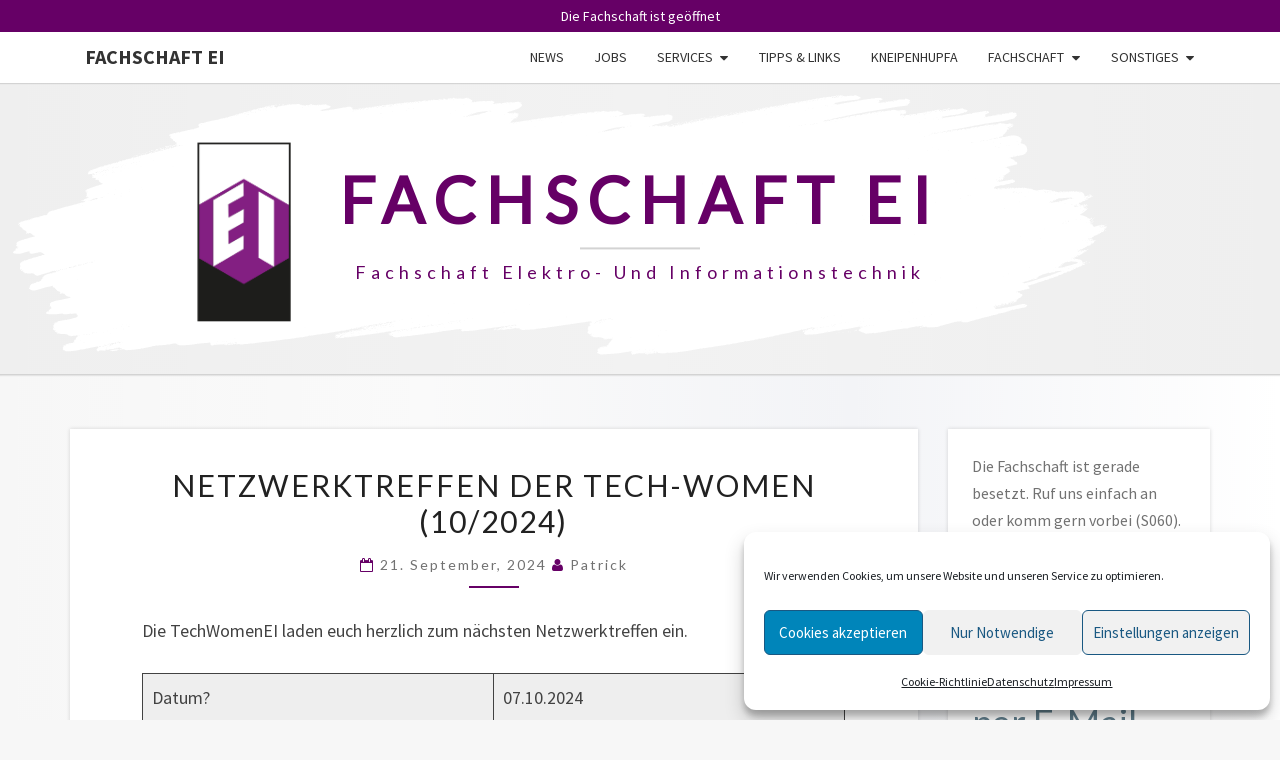

--- FILE ---
content_type: text/html; charset=UTF-8
request_url: https://www.fsei-regensburg.de/page/2/
body_size: 19494
content:
<!DOCTYPE html>

<!--[if IE 8]>
<html id="ie8" lang="de">
<![endif]-->
<!--[if !(IE 8) ]><!-->
<html lang="de">
<!--<![endif]-->
<head>
<meta charset="UTF-8" />
<meta name="viewport" content="width=device-width" />
<link rel="profile" href="http://gmpg.org/xfn/11" />
<link rel="pingback" href="https://www.fsei-regensburg.de/xmlrpc.php" />
<title>Fachschaft EI &#8211; Seite 2 &#8211; Fachschaft Elektro- und Informationstechnik</title>
<meta name='robots' content='max-image-preview:large' />
<script type="text/javascript">
/* <![CDATA[ */
window.koko_analytics = {"url":"https:\/\/www.fsei-regensburg.de\/wp-admin\/admin-ajax.php?action=koko_analytics_collect","site_url":"https:\/\/www.fsei-regensburg.de","post_id":0,"path":"\/page\/2\/","method":"cookie","use_cookie":true};
/* ]]> */
</script>
<link rel='dns-prefetch' href='//www.fsei-regensburg.de' />
<link rel='dns-prefetch' href='//fonts.googleapis.com' />
<link rel="alternate" type="application/rss+xml" title="Fachschaft EI &raquo; Feed" href="https://www.fsei-regensburg.de/feed/" />
<link rel="alternate" type="application/rss+xml" title="Fachschaft EI &raquo; Kommentar-Feed" href="https://www.fsei-regensburg.de/comments/feed/" />
<style id='wp-img-auto-sizes-contain-inline-css' type='text/css'>
img:is([sizes=auto i],[sizes^="auto," i]){contain-intrinsic-size:3000px 1500px}
/*# sourceURL=wp-img-auto-sizes-contain-inline-css */
</style>
<style id='wp-emoji-styles-inline-css' type='text/css'>

	img.wp-smiley, img.emoji {
		display: inline !important;
		border: none !important;
		box-shadow: none !important;
		height: 1em !important;
		width: 1em !important;
		margin: 0 0.07em !important;
		vertical-align: -0.1em !important;
		background: none !important;
		padding: 0 !important;
	}
/*# sourceURL=wp-emoji-styles-inline-css */
</style>
<style id='wp-block-library-inline-css' type='text/css'>
:root{--wp-block-synced-color:#7a00df;--wp-block-synced-color--rgb:122,0,223;--wp-bound-block-color:var(--wp-block-synced-color);--wp-editor-canvas-background:#ddd;--wp-admin-theme-color:#007cba;--wp-admin-theme-color--rgb:0,124,186;--wp-admin-theme-color-darker-10:#006ba1;--wp-admin-theme-color-darker-10--rgb:0,107,160.5;--wp-admin-theme-color-darker-20:#005a87;--wp-admin-theme-color-darker-20--rgb:0,90,135;--wp-admin-border-width-focus:2px}@media (min-resolution:192dpi){:root{--wp-admin-border-width-focus:1.5px}}.wp-element-button{cursor:pointer}:root .has-very-light-gray-background-color{background-color:#eee}:root .has-very-dark-gray-background-color{background-color:#313131}:root .has-very-light-gray-color{color:#eee}:root .has-very-dark-gray-color{color:#313131}:root .has-vivid-green-cyan-to-vivid-cyan-blue-gradient-background{background:linear-gradient(135deg,#00d084,#0693e3)}:root .has-purple-crush-gradient-background{background:linear-gradient(135deg,#34e2e4,#4721fb 50%,#ab1dfe)}:root .has-hazy-dawn-gradient-background{background:linear-gradient(135deg,#faaca8,#dad0ec)}:root .has-subdued-olive-gradient-background{background:linear-gradient(135deg,#fafae1,#67a671)}:root .has-atomic-cream-gradient-background{background:linear-gradient(135deg,#fdd79a,#004a59)}:root .has-nightshade-gradient-background{background:linear-gradient(135deg,#330968,#31cdcf)}:root .has-midnight-gradient-background{background:linear-gradient(135deg,#020381,#2874fc)}:root{--wp--preset--font-size--normal:16px;--wp--preset--font-size--huge:42px}.has-regular-font-size{font-size:1em}.has-larger-font-size{font-size:2.625em}.has-normal-font-size{font-size:var(--wp--preset--font-size--normal)}.has-huge-font-size{font-size:var(--wp--preset--font-size--huge)}.has-text-align-center{text-align:center}.has-text-align-left{text-align:left}.has-text-align-right{text-align:right}.has-fit-text{white-space:nowrap!important}#end-resizable-editor-section{display:none}.aligncenter{clear:both}.items-justified-left{justify-content:flex-start}.items-justified-center{justify-content:center}.items-justified-right{justify-content:flex-end}.items-justified-space-between{justify-content:space-between}.screen-reader-text{border:0;clip-path:inset(50%);height:1px;margin:-1px;overflow:hidden;padding:0;position:absolute;width:1px;word-wrap:normal!important}.screen-reader-text:focus{background-color:#ddd;clip-path:none;color:#444;display:block;font-size:1em;height:auto;left:5px;line-height:normal;padding:15px 23px 14px;text-decoration:none;top:5px;width:auto;z-index:100000}html :where(.has-border-color){border-style:solid}html :where([style*=border-top-color]){border-top-style:solid}html :where([style*=border-right-color]){border-right-style:solid}html :where([style*=border-bottom-color]){border-bottom-style:solid}html :where([style*=border-left-color]){border-left-style:solid}html :where([style*=border-width]){border-style:solid}html :where([style*=border-top-width]){border-top-style:solid}html :where([style*=border-right-width]){border-right-style:solid}html :where([style*=border-bottom-width]){border-bottom-style:solid}html :where([style*=border-left-width]){border-left-style:solid}html :where(img[class*=wp-image-]){height:auto;max-width:100%}:where(figure){margin:0 0 1em}html :where(.is-position-sticky){--wp-admin--admin-bar--position-offset:var(--wp-admin--admin-bar--height,0px)}@media screen and (max-width:600px){html :where(.is-position-sticky){--wp-admin--admin-bar--position-offset:0px}}

/*# sourceURL=wp-block-library-inline-css */
</style><style id='wp-block-heading-inline-css' type='text/css'>
h1:where(.wp-block-heading).has-background,h2:where(.wp-block-heading).has-background,h3:where(.wp-block-heading).has-background,h4:where(.wp-block-heading).has-background,h5:where(.wp-block-heading).has-background,h6:where(.wp-block-heading).has-background{padding:1.25em 2.375em}h1.has-text-align-left[style*=writing-mode]:where([style*=vertical-lr]),h1.has-text-align-right[style*=writing-mode]:where([style*=vertical-rl]),h2.has-text-align-left[style*=writing-mode]:where([style*=vertical-lr]),h2.has-text-align-right[style*=writing-mode]:where([style*=vertical-rl]),h3.has-text-align-left[style*=writing-mode]:where([style*=vertical-lr]),h3.has-text-align-right[style*=writing-mode]:where([style*=vertical-rl]),h4.has-text-align-left[style*=writing-mode]:where([style*=vertical-lr]),h4.has-text-align-right[style*=writing-mode]:where([style*=vertical-rl]),h5.has-text-align-left[style*=writing-mode]:where([style*=vertical-lr]),h5.has-text-align-right[style*=writing-mode]:where([style*=vertical-rl]),h6.has-text-align-left[style*=writing-mode]:where([style*=vertical-lr]),h6.has-text-align-right[style*=writing-mode]:where([style*=vertical-rl]){rotate:180deg}
/*# sourceURL=https://www.fsei-regensburg.de/wp-includes/blocks/heading/style.min.css */
</style>
<style id='wp-block-group-inline-css' type='text/css'>
.wp-block-group{box-sizing:border-box}:where(.wp-block-group.wp-block-group-is-layout-constrained){position:relative}
/*# sourceURL=https://www.fsei-regensburg.de/wp-includes/blocks/group/style.min.css */
</style>
<style id='wp-block-paragraph-inline-css' type='text/css'>
.is-small-text{font-size:.875em}.is-regular-text{font-size:1em}.is-large-text{font-size:2.25em}.is-larger-text{font-size:3em}.has-drop-cap:not(:focus):first-letter{float:left;font-size:8.4em;font-style:normal;font-weight:100;line-height:.68;margin:.05em .1em 0 0;text-transform:uppercase}body.rtl .has-drop-cap:not(:focus):first-letter{float:none;margin-left:.1em}p.has-drop-cap.has-background{overflow:hidden}:root :where(p.has-background){padding:1.25em 2.375em}:where(p.has-text-color:not(.has-link-color)) a{color:inherit}p.has-text-align-left[style*="writing-mode:vertical-lr"],p.has-text-align-right[style*="writing-mode:vertical-rl"]{rotate:180deg}
/*# sourceURL=https://www.fsei-regensburg.de/wp-includes/blocks/paragraph/style.min.css */
</style>
<style id='wp-block-table-inline-css' type='text/css'>
.wp-block-table{overflow-x:auto}.wp-block-table table{border-collapse:collapse;width:100%}.wp-block-table thead{border-bottom:3px solid}.wp-block-table tfoot{border-top:3px solid}.wp-block-table td,.wp-block-table th{border:1px solid;padding:.5em}.wp-block-table .has-fixed-layout{table-layout:fixed;width:100%}.wp-block-table .has-fixed-layout td,.wp-block-table .has-fixed-layout th{word-break:break-word}.wp-block-table.aligncenter,.wp-block-table.alignleft,.wp-block-table.alignright{display:table;width:auto}.wp-block-table.aligncenter td,.wp-block-table.aligncenter th,.wp-block-table.alignleft td,.wp-block-table.alignleft th,.wp-block-table.alignright td,.wp-block-table.alignright th{word-break:break-word}.wp-block-table .has-subtle-light-gray-background-color{background-color:#f3f4f5}.wp-block-table .has-subtle-pale-green-background-color{background-color:#e9fbe5}.wp-block-table .has-subtle-pale-blue-background-color{background-color:#e7f5fe}.wp-block-table .has-subtle-pale-pink-background-color{background-color:#fcf0ef}.wp-block-table.is-style-stripes{background-color:initial;border-collapse:inherit;border-spacing:0}.wp-block-table.is-style-stripes tbody tr:nth-child(odd){background-color:#f0f0f0}.wp-block-table.is-style-stripes.has-subtle-light-gray-background-color tbody tr:nth-child(odd){background-color:#f3f4f5}.wp-block-table.is-style-stripes.has-subtle-pale-green-background-color tbody tr:nth-child(odd){background-color:#e9fbe5}.wp-block-table.is-style-stripes.has-subtle-pale-blue-background-color tbody tr:nth-child(odd){background-color:#e7f5fe}.wp-block-table.is-style-stripes.has-subtle-pale-pink-background-color tbody tr:nth-child(odd){background-color:#fcf0ef}.wp-block-table.is-style-stripes td,.wp-block-table.is-style-stripes th{border-color:#0000}.wp-block-table.is-style-stripes{border-bottom:1px solid #f0f0f0}.wp-block-table .has-border-color td,.wp-block-table .has-border-color th,.wp-block-table .has-border-color tr,.wp-block-table .has-border-color>*{border-color:inherit}.wp-block-table table[style*=border-top-color] tr:first-child,.wp-block-table table[style*=border-top-color] tr:first-child td,.wp-block-table table[style*=border-top-color] tr:first-child th,.wp-block-table table[style*=border-top-color]>*,.wp-block-table table[style*=border-top-color]>* td,.wp-block-table table[style*=border-top-color]>* th{border-top-color:inherit}.wp-block-table table[style*=border-top-color] tr:not(:first-child){border-top-color:initial}.wp-block-table table[style*=border-right-color] td:last-child,.wp-block-table table[style*=border-right-color] th,.wp-block-table table[style*=border-right-color] tr,.wp-block-table table[style*=border-right-color]>*{border-right-color:inherit}.wp-block-table table[style*=border-bottom-color] tr:last-child,.wp-block-table table[style*=border-bottom-color] tr:last-child td,.wp-block-table table[style*=border-bottom-color] tr:last-child th,.wp-block-table table[style*=border-bottom-color]>*,.wp-block-table table[style*=border-bottom-color]>* td,.wp-block-table table[style*=border-bottom-color]>* th{border-bottom-color:inherit}.wp-block-table table[style*=border-bottom-color] tr:not(:last-child){border-bottom-color:initial}.wp-block-table table[style*=border-left-color] td:first-child,.wp-block-table table[style*=border-left-color] th,.wp-block-table table[style*=border-left-color] tr,.wp-block-table table[style*=border-left-color]>*{border-left-color:inherit}.wp-block-table table[style*=border-style] td,.wp-block-table table[style*=border-style] th,.wp-block-table table[style*=border-style] tr,.wp-block-table table[style*=border-style]>*{border-style:inherit}.wp-block-table table[style*=border-width] td,.wp-block-table table[style*=border-width] th,.wp-block-table table[style*=border-width] tr,.wp-block-table table[style*=border-width]>*{border-style:inherit;border-width:inherit}
/*# sourceURL=https://www.fsei-regensburg.de/wp-includes/blocks/table/style.min.css */
</style>
<style id='global-styles-inline-css' type='text/css'>
:root{--wp--preset--aspect-ratio--square: 1;--wp--preset--aspect-ratio--4-3: 4/3;--wp--preset--aspect-ratio--3-4: 3/4;--wp--preset--aspect-ratio--3-2: 3/2;--wp--preset--aspect-ratio--2-3: 2/3;--wp--preset--aspect-ratio--16-9: 16/9;--wp--preset--aspect-ratio--9-16: 9/16;--wp--preset--color--black: #000000;--wp--preset--color--cyan-bluish-gray: #abb8c3;--wp--preset--color--white: #ffffff;--wp--preset--color--pale-pink: #f78da7;--wp--preset--color--vivid-red: #cf2e2e;--wp--preset--color--luminous-vivid-orange: #ff6900;--wp--preset--color--luminous-vivid-amber: #fcb900;--wp--preset--color--light-green-cyan: #7bdcb5;--wp--preset--color--vivid-green-cyan: #00d084;--wp--preset--color--pale-cyan-blue: #8ed1fc;--wp--preset--color--vivid-cyan-blue: #0693e3;--wp--preset--color--vivid-purple: #9b51e0;--wp--preset--gradient--vivid-cyan-blue-to-vivid-purple: linear-gradient(135deg,rgb(6,147,227) 0%,rgb(155,81,224) 100%);--wp--preset--gradient--light-green-cyan-to-vivid-green-cyan: linear-gradient(135deg,rgb(122,220,180) 0%,rgb(0,208,130) 100%);--wp--preset--gradient--luminous-vivid-amber-to-luminous-vivid-orange: linear-gradient(135deg,rgb(252,185,0) 0%,rgb(255,105,0) 100%);--wp--preset--gradient--luminous-vivid-orange-to-vivid-red: linear-gradient(135deg,rgb(255,105,0) 0%,rgb(207,46,46) 100%);--wp--preset--gradient--very-light-gray-to-cyan-bluish-gray: linear-gradient(135deg,rgb(238,238,238) 0%,rgb(169,184,195) 100%);--wp--preset--gradient--cool-to-warm-spectrum: linear-gradient(135deg,rgb(74,234,220) 0%,rgb(151,120,209) 20%,rgb(207,42,186) 40%,rgb(238,44,130) 60%,rgb(251,105,98) 80%,rgb(254,248,76) 100%);--wp--preset--gradient--blush-light-purple: linear-gradient(135deg,rgb(255,206,236) 0%,rgb(152,150,240) 100%);--wp--preset--gradient--blush-bordeaux: linear-gradient(135deg,rgb(254,205,165) 0%,rgb(254,45,45) 50%,rgb(107,0,62) 100%);--wp--preset--gradient--luminous-dusk: linear-gradient(135deg,rgb(255,203,112) 0%,rgb(199,81,192) 50%,rgb(65,88,208) 100%);--wp--preset--gradient--pale-ocean: linear-gradient(135deg,rgb(255,245,203) 0%,rgb(182,227,212) 50%,rgb(51,167,181) 100%);--wp--preset--gradient--electric-grass: linear-gradient(135deg,rgb(202,248,128) 0%,rgb(113,206,126) 100%);--wp--preset--gradient--midnight: linear-gradient(135deg,rgb(2,3,129) 0%,rgb(40,116,252) 100%);--wp--preset--font-size--small: 13px;--wp--preset--font-size--medium: 20px;--wp--preset--font-size--large: 36px;--wp--preset--font-size--x-large: 42px;--wp--preset--spacing--20: 0.44rem;--wp--preset--spacing--30: 0.67rem;--wp--preset--spacing--40: 1rem;--wp--preset--spacing--50: 1.5rem;--wp--preset--spacing--60: 2.25rem;--wp--preset--spacing--70: 3.38rem;--wp--preset--spacing--80: 5.06rem;--wp--preset--shadow--natural: 6px 6px 9px rgba(0, 0, 0, 0.2);--wp--preset--shadow--deep: 12px 12px 50px rgba(0, 0, 0, 0.4);--wp--preset--shadow--sharp: 6px 6px 0px rgba(0, 0, 0, 0.2);--wp--preset--shadow--outlined: 6px 6px 0px -3px rgb(255, 255, 255), 6px 6px rgb(0, 0, 0);--wp--preset--shadow--crisp: 6px 6px 0px rgb(0, 0, 0);}:where(.is-layout-flex){gap: 0.5em;}:where(.is-layout-grid){gap: 0.5em;}body .is-layout-flex{display: flex;}.is-layout-flex{flex-wrap: wrap;align-items: center;}.is-layout-flex > :is(*, div){margin: 0;}body .is-layout-grid{display: grid;}.is-layout-grid > :is(*, div){margin: 0;}:where(.wp-block-columns.is-layout-flex){gap: 2em;}:where(.wp-block-columns.is-layout-grid){gap: 2em;}:where(.wp-block-post-template.is-layout-flex){gap: 1.25em;}:where(.wp-block-post-template.is-layout-grid){gap: 1.25em;}.has-black-color{color: var(--wp--preset--color--black) !important;}.has-cyan-bluish-gray-color{color: var(--wp--preset--color--cyan-bluish-gray) !important;}.has-white-color{color: var(--wp--preset--color--white) !important;}.has-pale-pink-color{color: var(--wp--preset--color--pale-pink) !important;}.has-vivid-red-color{color: var(--wp--preset--color--vivid-red) !important;}.has-luminous-vivid-orange-color{color: var(--wp--preset--color--luminous-vivid-orange) !important;}.has-luminous-vivid-amber-color{color: var(--wp--preset--color--luminous-vivid-amber) !important;}.has-light-green-cyan-color{color: var(--wp--preset--color--light-green-cyan) !important;}.has-vivid-green-cyan-color{color: var(--wp--preset--color--vivid-green-cyan) !important;}.has-pale-cyan-blue-color{color: var(--wp--preset--color--pale-cyan-blue) !important;}.has-vivid-cyan-blue-color{color: var(--wp--preset--color--vivid-cyan-blue) !important;}.has-vivid-purple-color{color: var(--wp--preset--color--vivid-purple) !important;}.has-black-background-color{background-color: var(--wp--preset--color--black) !important;}.has-cyan-bluish-gray-background-color{background-color: var(--wp--preset--color--cyan-bluish-gray) !important;}.has-white-background-color{background-color: var(--wp--preset--color--white) !important;}.has-pale-pink-background-color{background-color: var(--wp--preset--color--pale-pink) !important;}.has-vivid-red-background-color{background-color: var(--wp--preset--color--vivid-red) !important;}.has-luminous-vivid-orange-background-color{background-color: var(--wp--preset--color--luminous-vivid-orange) !important;}.has-luminous-vivid-amber-background-color{background-color: var(--wp--preset--color--luminous-vivid-amber) !important;}.has-light-green-cyan-background-color{background-color: var(--wp--preset--color--light-green-cyan) !important;}.has-vivid-green-cyan-background-color{background-color: var(--wp--preset--color--vivid-green-cyan) !important;}.has-pale-cyan-blue-background-color{background-color: var(--wp--preset--color--pale-cyan-blue) !important;}.has-vivid-cyan-blue-background-color{background-color: var(--wp--preset--color--vivid-cyan-blue) !important;}.has-vivid-purple-background-color{background-color: var(--wp--preset--color--vivid-purple) !important;}.has-black-border-color{border-color: var(--wp--preset--color--black) !important;}.has-cyan-bluish-gray-border-color{border-color: var(--wp--preset--color--cyan-bluish-gray) !important;}.has-white-border-color{border-color: var(--wp--preset--color--white) !important;}.has-pale-pink-border-color{border-color: var(--wp--preset--color--pale-pink) !important;}.has-vivid-red-border-color{border-color: var(--wp--preset--color--vivid-red) !important;}.has-luminous-vivid-orange-border-color{border-color: var(--wp--preset--color--luminous-vivid-orange) !important;}.has-luminous-vivid-amber-border-color{border-color: var(--wp--preset--color--luminous-vivid-amber) !important;}.has-light-green-cyan-border-color{border-color: var(--wp--preset--color--light-green-cyan) !important;}.has-vivid-green-cyan-border-color{border-color: var(--wp--preset--color--vivid-green-cyan) !important;}.has-pale-cyan-blue-border-color{border-color: var(--wp--preset--color--pale-cyan-blue) !important;}.has-vivid-cyan-blue-border-color{border-color: var(--wp--preset--color--vivid-cyan-blue) !important;}.has-vivid-purple-border-color{border-color: var(--wp--preset--color--vivid-purple) !important;}.has-vivid-cyan-blue-to-vivid-purple-gradient-background{background: var(--wp--preset--gradient--vivid-cyan-blue-to-vivid-purple) !important;}.has-light-green-cyan-to-vivid-green-cyan-gradient-background{background: var(--wp--preset--gradient--light-green-cyan-to-vivid-green-cyan) !important;}.has-luminous-vivid-amber-to-luminous-vivid-orange-gradient-background{background: var(--wp--preset--gradient--luminous-vivid-amber-to-luminous-vivid-orange) !important;}.has-luminous-vivid-orange-to-vivid-red-gradient-background{background: var(--wp--preset--gradient--luminous-vivid-orange-to-vivid-red) !important;}.has-very-light-gray-to-cyan-bluish-gray-gradient-background{background: var(--wp--preset--gradient--very-light-gray-to-cyan-bluish-gray) !important;}.has-cool-to-warm-spectrum-gradient-background{background: var(--wp--preset--gradient--cool-to-warm-spectrum) !important;}.has-blush-light-purple-gradient-background{background: var(--wp--preset--gradient--blush-light-purple) !important;}.has-blush-bordeaux-gradient-background{background: var(--wp--preset--gradient--blush-bordeaux) !important;}.has-luminous-dusk-gradient-background{background: var(--wp--preset--gradient--luminous-dusk) !important;}.has-pale-ocean-gradient-background{background: var(--wp--preset--gradient--pale-ocean) !important;}.has-electric-grass-gradient-background{background: var(--wp--preset--gradient--electric-grass) !important;}.has-midnight-gradient-background{background: var(--wp--preset--gradient--midnight) !important;}.has-small-font-size{font-size: var(--wp--preset--font-size--small) !important;}.has-medium-font-size{font-size: var(--wp--preset--font-size--medium) !important;}.has-large-font-size{font-size: var(--wp--preset--font-size--large) !important;}.has-x-large-font-size{font-size: var(--wp--preset--font-size--x-large) !important;}
/*# sourceURL=global-styles-inline-css */
</style>

<style id='classic-theme-styles-inline-css' type='text/css'>
/*! This file is auto-generated */
.wp-block-button__link{color:#fff;background-color:#32373c;border-radius:9999px;box-shadow:none;text-decoration:none;padding:calc(.667em + 2px) calc(1.333em + 2px);font-size:1.125em}.wp-block-file__button{background:#32373c;color:#fff;text-decoration:none}
/*# sourceURL=/wp-includes/css/classic-themes.min.css */
</style>
<link rel='stylesheet' id='cmplz-general-css' href='https://www.fsei-regensburg.de/wp-content/plugins/complianz-gdpr/assets/css/cookieblocker.min.css?ver=1767882792' type='text/css' media='all' />
<link rel='stylesheet' id='bootstrap-css' href='https://www.fsei-regensburg.de/wp-content/themes/nisarg/css/bootstrap.css?ver=6.9' type='text/css' media='all' />
<link rel='stylesheet' id='font-awesome-css' href='https://www.fsei-regensburg.de/wp-content/themes/nisarg/font-awesome/css/font-awesome.min.css?ver=6.9' type='text/css' media='all' />
<link rel='stylesheet' id='nisarg-style-css' href='https://www.fsei-regensburg.de/wp-content/themes/nisarg-child/style.css?ver=6.9' type='text/css' media='all' />
<style id='nisarg-style-inline-css' type='text/css'>
	/* Color Scheme */

	/* Accent Color */

	a:active,
	a:hover,
	a:focus {
	    color: #660066;
	}

	.main-navigation .primary-menu > li > a:hover, .main-navigation .primary-menu > li > a:focus {
		color: #660066;
	}
	
	.main-navigation .primary-menu .sub-menu .current_page_item > a,
	.main-navigation .primary-menu .sub-menu .current-menu-item > a {
		color: #660066;
	}
	.main-navigation .primary-menu .sub-menu .current_page_item > a:hover,
	.main-navigation .primary-menu .sub-menu .current_page_item > a:focus,
	.main-navigation .primary-menu .sub-menu .current-menu-item > a:hover,
	.main-navigation .primary-menu .sub-menu .current-menu-item > a:focus {
		background-color: #fff;
		color: #660066;
	}
	.dropdown-toggle:hover,
	.dropdown-toggle:focus {
		color: #660066;
	}
	.pagination .current,
	.dark .pagination .current {
		background-color: #660066;
		border: 1px solid #660066;
	}
	blockquote {
		border-color: #660066;
	}
	@media (min-width: 768px){
		.main-navigation .primary-menu > .current_page_item > a,
		.main-navigation .primary-menu > .current_page_item > a:hover,
		.main-navigation .primary-menu > .current_page_item > a:focus,
		.main-navigation .primary-menu > .current-menu-item > a,
		.main-navigation .primary-menu > .current-menu-item > a:hover,
		.main-navigation .primary-menu > .current-menu-item > a:focus,
		.main-navigation .primary-menu > .current_page_ancestor > a,
		.main-navigation .primary-menu > .current_page_ancestor > a:hover,
		.main-navigation .primary-menu > .current_page_ancestor > a:focus,
		.main-navigation .primary-menu > .current-menu-ancestor > a,
		.main-navigation .primary-menu > .current-menu-ancestor > a:hover,
		.main-navigation .primary-menu > .current-menu-ancestor > a:focus {
			border-top: 4px solid #660066;
		}
		.main-navigation ul ul a:hover,
		.main-navigation ul ul a.focus {
			color: #fff;
			background-color: #660066;
		}
	}

	.main-navigation .primary-menu > .open > a, .main-navigation .primary-menu > .open > a:hover, .main-navigation .primary-menu > .open > a:focus {
		color: #660066;
	}

	.main-navigation .primary-menu > li > .sub-menu  li > a:hover,
	.main-navigation .primary-menu > li > .sub-menu  li > a:focus {
		color: #fff;
		background-color: #660066;
	}

	@media (max-width: 767px) {
		.main-navigation .primary-menu .open .sub-menu > li > a:hover {
			color: #fff;
			background-color: #660066;
		}
	}

	.sticky-post{
		color: #fff;
	    background: #660066; 
	}
	
	.entry-title a:hover,
	.entry-title a:focus{
	    color: #660066;
	}

	.entry-header .entry-meta::after{
	    background: #660066;
	}

	.fa {
		color: #660066;
	}

	.btn-default{
		border-bottom: 1px solid #660066;
	}

	.btn-default:hover, .btn-default:focus{
	    border-bottom: 1px solid #660066;
	    background-color: #660066;
	}

	.nav-previous:hover, .nav-next:hover{
	    border: 1px solid #660066;
	    background-color: #660066;
	}

	.next-post a:hover,.prev-post a:hover{
	    color: #660066;
	}

	.posts-navigation .next-post a:hover .fa, .posts-navigation .prev-post a:hover .fa{
	    color: #660066;
	}


	#secondary .widget-title::after{
		position: absolute;
	    width: 50px;
	    display: block;
	    height: 4px;    
	    bottom: -15px;
		background-color: #660066;
	    content: "";
	}

	#secondary .widget a:hover,
	#secondary .widget a:focus,
	.dark #secondary .widget #recentcomments a:hover,
	.dark #secondary .widget #recentcomments a:focus {
		color: #660066;
	}

	#secondary .widget_calendar tbody a {
		color: #fff;
		padding: 0.2em;
	    background-color: #660066;
	}

	#secondary .widget_calendar tbody a:hover{
		color: #fff;
	    padding: 0.2em;
	    background-color: #660066;  
	}	

	.dark .comment-respond #submit,
	.dark .main-navigation .menu-toggle:hover, 
	.dark .main-navigation .menu-toggle:focus,
	.dark html input[type="button"], 
	.dark input[type="reset"], 
	.dark input[type="submit"] {
		background: #660066;
		color: #fff;
	}
	
	.dark a {
		color: #660066;
	}

/*# sourceURL=nisarg-style-inline-css */
</style>
<link rel='stylesheet' id='nisarg-google-fonts-css' href='https://fonts.googleapis.com/css?family=Source+Sans+Pro%3A400%2C700%7CLato%3A400&#038;display=swap' type='text/css' media='all' />
<link rel='stylesheet' id='ics-calendar-css' href='https://www.fsei-regensburg.de/wp-content/plugins/ics-calendar/assets/style.min.css?ver=12.0.1' type='text/css' media='all' />
<script type="text/javascript" src="https://www.fsei-regensburg.de/wp-includes/js/jquery/jquery.min.js?ver=3.7.1" id="jquery-core-js"></script>
<script type="text/javascript" src="https://www.fsei-regensburg.de/wp-includes/js/jquery/jquery-migrate.min.js?ver=3.4.1" id="jquery-migrate-js"></script>
<link rel="https://api.w.org/" href="https://www.fsei-regensburg.de/wp-json/" /><link rel="EditURI" type="application/rsd+xml" title="RSD" href="https://www.fsei-regensburg.de/xmlrpc.php?rsd" />
<meta name="generator" content="WordPress 6.9" />
			<style>.cmplz-hidden {
					display: none !important;
				}</style>
<style type="text/css">
        .site-header { background: #ffffff; }
</style>


	<style type="text/css">
		body,
		button,
		input,
		select,
		textarea {
		    font-family:  'Source Sans Pro',-apple-system,BlinkMacSystemFont,"Segoe UI",Roboto,Oxygen-Sans,Ubuntu,Cantarell,"Helvetica Neue",sans-serif;
		    font-weight: 400;
		    font-style: normal; 
		}
		h1,h2,h3,h4,h5,h6 {
	    	font-family: 'Lato',-apple-system,BlinkMacSystemFont,"Segoe UI",Roboto,Oxygen-Sans,Ubuntu,Cantarell,"Helvetica Neue",sans-serif;
	    	font-weight: 400;
	    	font-style: normal;
	    }
	    .navbar-brand,
	    #site-navigation.main-navigation ul {
	    	font-family: 'Source Sans Pro',-apple-system,BlinkMacSystemFont,"Segoe UI",Roboto,Oxygen-Sans,Ubuntu,Cantarell,"Helvetica Neue",sans-serif;
	    }
	    #site-navigation.main-navigation ul {
	    	font-weight: 400;
	    	font-style: normal;
	    }
	</style>

			<style type="text/css" id="nisarg-header-css">
					.site-header{
				-webkit-box-shadow: 0px 0px 1px 1px rgba(182,182,182,0.3);
		    	-moz-box-shadow: 0px 0px 1px 1px rgba(182,182,182,0.3);
		    	-o-box-shadow: 0px 0px 1px 1px rgba(182,182,182,0.3);
		    	box-shadow: 0px 0px 1px 1px rgba(182,182,182,0.3);
			}
			.site-header {
					height: 300px;
				}
				@media (max-width: 767px) {
					.site-header {
						height: 200px;
					}
				}
				@media (max-width: 359px) {
					.site-header {
						height: 150px;
					}
				}
					.site-header .home-link {
				min-height: 0;
			}
					.site-title,
			.site-description,
			.dark .site-title,
			.dark .site-description {
				color: #660066;
			}
			.site-title::after{
				background: #660066;
				content:"";
			}
		</style>
		<style type="text/css" id="custom-background-css">
body.custom-background { background-color: #f7f7f7; }
</style>
	<link rel="icon" href="https://www.fsei-regensburg.de/wp-content/uploads/2020/06/cropped-FSEI_Icon-32x32.jpg" sizes="32x32" />
<link rel="icon" href="https://www.fsei-regensburg.de/wp-content/uploads/2020/06/cropped-FSEI_Icon-192x192.jpg" sizes="192x192" />
<link rel="apple-touch-icon" href="https://www.fsei-regensburg.de/wp-content/uploads/2020/06/cropped-FSEI_Icon-180x180.jpg" />
<meta name="msapplication-TileImage" content="https://www.fsei-regensburg.de/wp-content/uploads/2020/06/cropped-FSEI_Icon-270x270.jpg" />
		<style type="text/css" id="wp-custom-css">
			
.site-header {
	border-width: 0 0 1px 0;
	border-style: solid;
	border-color: #D3D3D3;
	background: url("https://www.fsei-regensburg.de/wp-content/uploads/2021/03/brush_background.svg"), linear-gradient(to right, #EFEFEF, #F2F2F2, #EFEFEF);
	background-size: auto 260px , auto;
	background-position: calc(50% - 80px), center;
	background-repeat: no-repeat;
}

@media screen and (max-width: 950px) {
	.site-header {
		background: linear-gradient(to right, #EFEFEF, white, #EFEFEF);
		background-size: auto;
		background-position: center;
	}
}

.archive-page-title {
	display: none;
}

body {
	background: linear-gradient(to right, #f7f7f7, #fafafa, #f3f4f7, white)
}


.site-title {
	text-shadow: none;
}

.site-title::after {
	background-color: #D3D3D3;
}

.site-description {
	text-shadow: none;
	text-transform: revert;
}

a {
	color: #195882;
}

a:visited {
	color: #195882;
}

a:visited:hover {
	color: #660066;
}

#secondary .widget a {
    color: #607D8B;
}

.search-submit:before {
	top: -1px;
}

.search-submit {
	background: #195882;
}


.post-comments{
	visibility: hidden;
}

button:hover{
	background: #660066;
}

.btn:hover,
.btn:focus,
.btn.focus{
	transition: background-color 0.3s ease-in, color 0.1s ease-in;
}

.btn:hover,
.btn:active,
.btn.active {
  color: #fff;
}

.btn-default {
	border-radius: 2px 2px 0 0;
}

.more-link {
	visibility: hidden;
}

.post-content,.single-post-content,.post-comments,.comments-area{
    box-shadow: 0px 0px 4px rgba(0, 0, 0, 0.15);
    -moz-box-shadow: 0 0 4px rgba(0, 0, 0, 0.15);
    -webkit-box-shadow: 0 0 4px rgba(0, 0, 0, 0.15);
    -o-box-shadow: 0 0 4px rgba(0, 0, 0, 0.15);
}


#secondary .widget{
    box-shadow: 0px 0px 4px rgba(0, 0, 0, 0.15);
    -moz-box-shadow: 0 0 4px rgba(0, 0, 0, 0.15);
    -webkit-box-shadow: 0 0 4px rgba(0, 0, 0, 0.15);
    -o-box-shadow: 0 0 4px rgba(0, 0, 0, 0.15);
}


#cmplz-document {
	max-width: revert;
}

button {
	background: none;
}		</style>
		</head>
<body data-cmplz=1 class="home blog paged custom-background wp-embed-responsive paged-2 wp-theme-nisarg wp-child-theme-nisarg-child light group-blog">
<div id="open-banner" class="fsei-open-banner">Die Fachschaft ist <div>geöffnet</div></div><div id="page" class="hfeed site">
<header id="masthead"   role="banner">
	<nav id="site-navigation" class="main-navigation navbar-fixed-top navbar-left" role="navigation">
		<!-- Brand and toggle get grouped for better mobile display -->
		<div class="container" id="navigation_menu">
			<div class="navbar-header">
									<button type="button" class="menu-toggle" data-toggle="collapse" data-target=".navbar-ex1-collapse">
						<span class="sr-only">Toggle navigation</span>
						<span class="icon-bar"></span> 
						<span class="icon-bar"></span>
						<span class="icon-bar"></span>
					</button>
									<a class="navbar-brand" href="https://www.fsei-regensburg.de/">Fachschaft EI</a>
			</div><!-- .navbar-header -->
			<div class="collapse navbar-collapse navbar-ex1-collapse"><ul id="menu-menu-1" class="primary-menu"><li id="menu-item-1608" class="menu-item menu-item-type-taxonomy menu-item-object-category menu-item-1608"><a href="https://www.fsei-regensburg.de/category/news/">News</a></li>
<li id="menu-item-1609" class="menu-item menu-item-type-taxonomy menu-item-object-category menu-item-1609"><a href="https://www.fsei-regensburg.de/category/jobs/">Jobs</a></li>
<li id="menu-item-46" class="menu-item menu-item-type-post_type menu-item-object-page menu-item-has-children menu-item-46"><a href="https://www.fsei-regensburg.de/services/">Services</a>
<ul class="sub-menu">
	<li id="menu-item-78" class="menu-item menu-item-type-post_type menu-item-object-page menu-item-78"><a href="https://www.fsei-regensburg.de/services/altklausuren/">Altklausuren</a></li>
	<li id="menu-item-1556" class="menu-item menu-item-type-post_type menu-item-object-page menu-item-1556"><a href="https://www.fsei-regensburg.de/ersti-helfer/">Erstihelfer</a></li>
	<li id="menu-item-80" class="menu-item menu-item-type-post_type menu-item-object-page menu-item-80"><a href="https://www.fsei-regensburg.de/services/taschenrechner/">Fakultäts-Taschenrechner</a></li>
	<li id="menu-item-45" class="menu-item menu-item-type-post_type menu-item-object-page menu-item-45"><a href="https://www.fsei-regensburg.de/services/skripte/">Skriptendruck</a></li>
	<li id="menu-item-81" class="menu-item menu-item-type-post_type menu-item-object-page menu-item-81"><a href="https://www.fsei-regensburg.de/services/spinde/">Spindvermietung</a></li>
	<li id="menu-item-47" class="menu-item menu-item-type-post_type menu-item-object-page menu-item-47"><a href="https://www.fsei-regensburg.de/services/sprechstunde/">Sprechstunde</a></li>
	<li id="menu-item-79" class="menu-item menu-item-type-post_type menu-item-object-page menu-item-79"><a href="https://www.fsei-regensburg.de/services/tutorien/">Tutorien</a></li>
</ul>
</li>
<li id="menu-item-49" class="menu-item menu-item-type-post_type menu-item-object-page menu-item-49"><a href="https://www.fsei-regensburg.de/tipps-tricks/">Tipps &#038; Links</a></li>
<li id="menu-item-1530" class="menu-item menu-item-type-post_type menu-item-object-page menu-item-1530"><a href="https://www.fsei-regensburg.de/kneipentour/">Kneipenhupfa</a></li>
<li id="menu-item-384" class="menu-item menu-item-type-post_type menu-item-object-page menu-item-has-children menu-item-384"><a href="https://www.fsei-regensburg.de/wir/">Fachschaft</a>
<ul class="sub-menu">
	<li id="menu-item-1369" class="menu-item menu-item-type-post_type menu-item-object-page menu-item-1369"><a href="https://www.fsei-regensburg.de/fachschaft/veranstaltungskalender/">Veranstaltungskalender</a></li>
	<li id="menu-item-88" class="menu-item menu-item-type-post_type menu-item-object-page menu-item-88"><a href="https://www.fsei-regensburg.de/wir/">Über uns</a></li>
	<li id="menu-item-87" class="menu-item menu-item-type-post_type menu-item-object-page menu-item-87"><a href="https://www.fsei-regensburg.de/fachschaft/fsei-e-v/">FSEI e.V.</a></li>
	<li id="menu-item-1528" class="menu-item menu-item-type-post_type menu-item-object-page menu-item-1528"><a href="https://www.fsei-regensburg.de/aussenposten-fsei/">Außenposten FSEI</a></li>
	<li id="menu-item-1107" class="menu-item menu-item-type-post_type menu-item-object-page menu-item-1107"><a href="https://www.fsei-regensburg.de/techwomen-ei/">TechWomen EI</a></li>
</ul>
</li>
<li id="menu-item-230" class="menu-item menu-item-type-post_type menu-item-object-page menu-item-has-children menu-item-230"><a href="https://www.fsei-regensburg.de/impressum/">Sonstiges</a>
<ul class="sub-menu">
	<li id="menu-item-391" class="menu-item menu-item-type-post_type menu-item-object-page menu-item-391"><a href="https://www.fsei-regensburg.de/impressum/">Impressum</a></li>
	<li id="menu-item-392" class="menu-item menu-item-type-post_type menu-item-object-page menu-item-privacy-policy menu-item-392"><a rel="privacy-policy" href="https://www.fsei-regensburg.de/datenschutz/">Datenschutz</a></li>
	<li id="menu-item-390" class="menu-item menu-item-type-post_type menu-item-object-page menu-item-390"><a href="https://www.fsei-regensburg.de/cookie-richtlinie-eu/">Cookie-Richtlinie (EU)</a></li>
</ul>
</li>
</ul></div>		</div><!--#container-->
	</nav>
	<div id="cc_spacer"></div><!-- used to clear fixed navigation by the themes js -->

		<div class="site-header">
		<div class="site-branding">
			<a class="home-link" href="https://www.fsei-regensburg.de/" title="Fachschaft EI" rel="home">
				<h1 class="site-title">Fachschaft EI</h1>
				<h2 class="site-description">Fachschaft Elektro- und Informationstechnik</h2>
			</a>
		</div><!--.site-branding-->
	</div><!--.site-header-->
	
</header>
<div id="content" class="site-content">

	<div class="container">
		<div class="row">
			<div id="primary" class="col-md-9 content-area">
				<main id="main" class="site-main" role="main">
									
																
<article id="post-1355"  class="post-content post-1355 post type-post status-publish format-standard hentry category-fachschaft category-news category-techwomenei tag-fsei">

	
	
	<header class="entry-header">
		<span class="screen-reader-text">Netzwerktreffen der Tech-Women (10/2024)</span>
					<h2 class="entry-title">
				<a href="https://www.fsei-regensburg.de/netzwerktreffen-der-tech-women-10-2024/" rel="bookmark">Netzwerktreffen der Tech-Women (10/2024)</a>
			</h2>
		
				<div class="entry-meta">
			<h5 class="entry-date"><i class="fa fa-calendar-o"></i> <a href="https://www.fsei-regensburg.de/netzwerktreffen-der-tech-women-10-2024/" title="18:35" rel="bookmark"><time class="entry-date" datetime="2024-09-21T18:35:52+02:00" pubdate>21. September, 2024 </time></a><span class="byline"><span class="sep"></span><i class="fa fa-user"></i>
<span class="author vcard"><a class="url fn n" href="https://www.fsei-regensburg.de/author/patrick/" title="Alle Beiträge anzeigen von Patrick" rel="author">Patrick</a></span></span></h5>
		</div><!-- .entry-meta -->
			</header><!-- .entry-header -->

			<div class="entry-content">
				
<p>Die TechWomenEI laden euch herzlich zum nächsten Netzwerktreffen ein.</p>



<figure class="wp-block-table"><table class="has-fixed-layout"><tbody><tr><td>Datum?</td><td>07.10.2024</td></tr><tr><td>Wann?</td><td>17:30 Uhr</td></tr><tr><td>Wo?</td><td>Studierendenhaus</td></tr></tbody></table></figure>



<p>Kommt gerne vorbei &#8211; alle Frauen aus technischen Studiengängen/Branchen sind herzlich Willkommen. Für Pizza und Getränke ist gesorgt. Wir freuen uns auf interessante Gespräche, Erfahrungen und einen entspannten Austausch.</p>



 <a href="https://www.fsei-regensburg.de/netzwerktreffen-der-tech-women-10-2024/#more-1355" class="more-link">&#8230;<p class="read-more"><a class="btn btn-default" href="https://www.fsei-regensburg.de/netzwerktreffen-der-tech-women-10-2024/">Weiterlesen<span class="screen-reader-text"> Weiterlesen</span></a></p></a>
							</div><!-- .entry-content -->

	<footer class="entry-footer">
			</footer><!-- .entry-footer -->
</article><!-- #post-## -->
											
<article id="post-1325"  class="post-content post-1325 post type-post status-publish format-standard hentry category-fachschaft category-news">

	
	
	<header class="entry-header">
		<span class="screen-reader-text">Infoveranstaltung Auslandssemester</span>
					<h2 class="entry-title">
				<a href="https://www.fsei-regensburg.de/infoveranstaltung-auslandssemester/" rel="bookmark">Infoveranstaltung Auslandssemester</a>
			</h2>
		
				<div class="entry-meta">
			<h5 class="entry-date"><i class="fa fa-calendar-o"></i> <a href="https://www.fsei-regensburg.de/infoveranstaltung-auslandssemester/" title="12:21" rel="bookmark"><time class="entry-date" datetime="2024-06-07T12:21:05+02:00" pubdate>7. Juni, 2024 </time></a><span class="byline"><span class="sep"></span><i class="fa fa-user"></i>
<span class="author vcard"><a class="url fn n" href="https://www.fsei-regensburg.de/author/noah/" title="Alle Beiträge anzeigen von Noah" rel="author">Noah</a></span></span></h5>
		</div><!-- .entry-meta -->
			</header><!-- .entry-header -->

			<div class="entry-content">
				
<p>Liebe Studis, am 26.06.2024 findet eine Infoveranstaltung für Auslandssemester statt. Ihr bekommt alle nötigen Infos darüber, wie die Planung aussieht, wie die Finanzierung funktioniert etc.. Zusätzlich bekommt ihr Erfahrungsberichte von anderen Studenten. Weitere Infos findet ihr <a href="https://elearning.oth-regensburg.de/course/view.php?id=2020#section-0">hier</a>.</p>



 <a href="https://www.fsei-regensburg.de/infoveranstaltung-auslandssemester/#more-1325" class="more-link">&#8230;<p class="read-more"><a class="btn btn-default" href="https://www.fsei-regensburg.de/infoveranstaltung-auslandssemester/">Weiterlesen<span class="screen-reader-text"> Weiterlesen</span></a></p></a>
							</div><!-- .entry-content -->

	<footer class="entry-footer">
			</footer><!-- .entry-footer -->
</article><!-- #post-## -->
											
<article id="post-1314"  class="post-content post-1314 post type-post status-publish format-standard hentry category-news category-veranstaltungen tag-fsei tag-mastercup tag-mr">

	
	
	<header class="entry-header">
		<span class="screen-reader-text">Master-Cup 2024</span>
					<h2 class="entry-title">
				<a href="https://www.fsei-regensburg.de/master-cup-2024/" rel="bookmark">Master-Cup 2024</a>
			</h2>
		
				<div class="entry-meta">
			<h5 class="entry-date"><i class="fa fa-calendar-o"></i> <a href="https://www.fsei-regensburg.de/master-cup-2024/" title="13:34" rel="bookmark"><time class="entry-date" datetime="2024-05-14T13:34:34+02:00" pubdate>14. Mai, 2024 </time></a><span class="byline"><span class="sep"></span><i class="fa fa-user"></i>
<span class="author vcard"><a class="url fn n" href="https://www.fsei-regensburg.de/author/noah/" title="Alle Beiträge anzeigen von Noah" rel="author">Noah</a></span></span></h5>
		</div><!-- .entry-meta -->
			</header><!-- .entry-header -->

			<div class="entry-content">
				
<p>Informationen rund um den Master-Cup findet ihr hier. <br />Zu Beginn findet Ihr allgemeine Informationen. Darunter befindet sich die Agenda der Veranstaltung.<br /><br />Link zur Anmeldung: <a href="https://www.management-cup.bayern/anmeldung" target="_blank" rel="noreferrer noopener">Anmeldung &#8211; Management Cup Bayern (management-cup.bayern)</a></p>



 <a href="https://www.fsei-regensburg.de/master-cup-2024/#more-1314" class="more-link">&#8230;<p class="read-more"><a class="btn btn-default" href="https://www.fsei-regensburg.de/master-cup-2024/">Weiterlesen<span class="screen-reader-text"> Weiterlesen</span></a></p></a>
							</div><!-- .entry-content -->

	<footer class="entry-footer">
			</footer><!-- .entry-footer -->
</article><!-- #post-## -->
											
<article id="post-1300"  class="post-content post-1300 post type-post status-publish format-standard hentry category-news category-veranstaltungen tag-fsei tag-kneipentour tag-oth-regensburg tag-sose2024 tag-sose24 tag-veranstaltungen">

	
	
	<header class="entry-header">
		<span class="screen-reader-text">Die große Kneipentour der Fachschaften</span>
					<h2 class="entry-title">
				<a href="https://www.fsei-regensburg.de/die-grosse-kneipentour-der-fachschaften/" rel="bookmark">Die große Kneipentour der Fachschaften</a>
			</h2>
		
				<div class="entry-meta">
			<h5 class="entry-date"><i class="fa fa-calendar-o"></i> <a href="https://www.fsei-regensburg.de/die-grosse-kneipentour-der-fachschaften/" title="08:21" rel="bookmark"><time class="entry-date" datetime="2024-04-05T08:21:54+02:00" pubdate>5. April, 2024 </time></a><span class="byline"><span class="sep"></span><i class="fa fa-user"></i>
<span class="author vcard"><a class="url fn n" href="https://www.fsei-regensburg.de/author/lukas/" title="Alle Beiträge anzeigen von Lukas" rel="author">Lukas</a></span></span></h5>
		</div><!-- .entry-meta -->
			</header><!-- .entry-header -->

			<div class="entry-content">
				
<p>Liebe Studierende,<br />die FSEI und die anderen Fachschaften haben sich wieder zusammen geschlossen, um für dieses Sommersemester&nbsp;erneut eine große Kneipentour auf die Beine zu stellen. Diese findet am Donnerstag, den 11.04.2024,&nbsp; statt und ihr und eure Freunde seid dazu herzlich eingeladen!</p>



<figure class="wp-block-table"><table><tbody><tr><td><strong>Wann?</strong></td><td>Donnerstag, 11.04.2024 ab 20 Uhr</td></tr><tr><td><strong>Wo</strong>?</td><td>Bars der Regensburger Innenstadt + anschließend Afterparty im Heart</td></tr></tbody></table></figure>



 <a href="https://www.fsei-regensburg.de/die-grosse-kneipentour-der-fachschaften/#more-1300" class="more-link">&#8230;<p class="read-more"><a class="btn btn-default" href="https://www.fsei-regensburg.de/die-grosse-kneipentour-der-fachschaften/">Weiterlesen<span class="screen-reader-text"> Weiterlesen</span></a></p></a>
							</div><!-- .entry-content -->

	<footer class="entry-footer">
			</footer><!-- .entry-footer -->
</article><!-- #post-## -->
											
<article id="post-1185"  class="post-content post-1185 post type-post status-publish format-standard hentry category-news category-veranstaltungen tag-fsei tag-weihnachtsfeier">

	
	
	<header class="entry-header">
		<span class="screen-reader-text">Einladung zur Weihnachtsfeier der FSEI</span>
					<h2 class="entry-title">
				<a href="https://www.fsei-regensburg.de/einladung-zur-weihnachtsfeier-der-fsei/" rel="bookmark">Einladung zur Weihnachtsfeier der FSEI</a>
			</h2>
		
				<div class="entry-meta">
			<h5 class="entry-date"><i class="fa fa-calendar-o"></i> <a href="https://www.fsei-regensburg.de/einladung-zur-weihnachtsfeier-der-fsei/" title="15:56" rel="bookmark"><time class="entry-date" datetime="2023-12-04T15:56:48+01:00" pubdate>4. Dezember, 2023 </time></a><span class="byline"><span class="sep"></span><i class="fa fa-user"></i>
<span class="author vcard"><a class="url fn n" href="https://www.fsei-regensburg.de/author/noah/" title="Alle Beiträge anzeigen von Noah" rel="author">Noah</a></span></span></h5>
		</div><!-- .entry-meta -->
			</header><!-- .entry-header -->

			<div class="entry-content">
				
<p>Liebe Studierende,<br></p>



<p>ihr seid schon in Weihnachtsstimmung?&nbsp;Dann kommt zu unsere Weihnachtsfeier im Studierendenhaus am 14.12.23. Los geht&#8217;s um 18&nbsp;Uhr im Studierendenhaus.<br><br>Für das leibliche Wohl ist natürlich gesorgt: Für euch gibt es Glühwein für 1€ (mit eigener Tasse sonst zusätzlich 2€ Pfand), Feuerzangebowle, frische&nbsp;Waffeln und Lebkuchen.&nbsp;</p>



<figure class="wp-block-table"><table><tbody><tr><td><mark style="background-color:rgba(0, 0, 0, 0)" class="has-inline-color has-vivid-purple-color"><strong>Wann</strong></mark></td><td><strong>Donnerstag 14.12.23, ab 18:00 Uhr&nbsp;</strong></td></tr><tr><td><mark style="background-color:rgba(0, 0, 0, 0)" class="has-inline-color has-vivid-purple-color"><strong>Wo</strong></mark></td><td><strong>Studierendenhaus</strong></td></tr></tbody></table></figure>



<p>Kommt vorbei und lasst euch vom Glühweinzauber und dem Waffelduft auf Weihnachten einstimmen.&nbsp;<br>Wir freuen uns mit euch gemeinsam einen schönen Abend zu verbringen!&nbsp;<br><br>Viele Grüße</p>



<p>Eure FSEI</p>

							</div><!-- .entry-content -->

	<footer class="entry-footer">
			</footer><!-- .entry-footer -->
</article><!-- #post-## -->
											<nav class="navigation posts-navigation" role="navigation">
		<h2 class="screen-reader-text">Beitragsnavigation</h2>
		<div class="nav-links">

			<div class="row">			
			
					
				<div class="col-md-6 prev-post">		
				<a href="https://www.fsei-regensburg.de/page/3/" ><i class="fa fa-angle-double-left"></i> ÄLTERE BEITRÄGE</a>				</div>
				
								<div class="col-md-6 next-post">
				<a href="https://www.fsei-regensburg.de/" >NEUERE BEITRÄGE <i class="fa fa-angle-double-right"></i></a>				</div>
							</div><!-- row -->		
		</div><!-- .nav-links -->
	</nav><!-- .navigation -->
									</main><!-- #main -->
			</div><!-- #primary -->
			<div id="secondary" class="col-md-3 sidebar widget-area" role="complementary">
		<aside id="text-4" class="widget widget_text">			<div class="textwidget"><div>
<div><div>Die Fachschaft ist gerade besetzt. Ruf uns einfach an oder komm gern vorbei (S060).</div></div>
</div>
<p><!-- Der Skriptendruck startet wieder am Mittwoch, den 22.03.2023. --></p>
</div>
		</aside><aside id="block-8" class="widget widget_block">
<h1 class="wp-block-heading"><script type="text/javascript"> document.write("<n uers='znvygb:snpufpunsg_rv@bgu-ertrafohet.qr?pp=sfrv.eto@tznvy.pbz&nzc;fhowrpg=Fxevcgraqehpx%20-%20QRVA%20ANZR&nzc;obql=Unyyb%20Snpufpunsg%2P%0N%0Nvpu%20z%P3%O6pugr%20trear%20rva%20Fxevcg%20mhz%20Qehpxra%20rvaervpura.%20Sbytraqr%20Natnora%20ovggr%20wrjrvyf%20ANPU%20qrz%20Qbccrychaxg%20ornagjbegra%3N%0N%0N-%20Jvr%20ivryr%20Qbxhzragrafrvgra%20ceb%20Frvgr%3N%0N-%20Qbccryfrvgvt%20(wn%20bqre%20arva)%3N%0N-%20Hzoy%P3%N4ggrea%20%P3%OPore%20ynatr%20bqre%20xhemr%20Frvgr%3N%0N-%20Sneor%20bqre%20Fpujnem-Jrv%P3%9S%3N%0N-%20Ovaqra%20bqre%20avpug%3N%0N-%20Ovaqra%20na%20xhemre%20bqre%20ynatre%20Frvgr%3N%0N-%20Jvr%20bsg%20qvrfrf%20Fxevcg%20qehpxra%3N%0N-%20Qngrvanzr%20qrf%20Fxevcgf%3N%0N-%20Trj%P3%OPafpugrf%20Noubyqnghz%3N%0N-%20Zrva%20Anzr%3N%0N%0NOvggr%20ornpugrg%3N%20Nyyr%20Sentra%20z%P3%OPffra%20s%P3%OPe%20wrqrf%20Fxevcg%20rvamrya%20nhftrs%P3%OPyyg%20jreqra.%0N%0NQnaxr%20rhpu%20haq%20serhaqyvpur%20Te%P3%OP%P3%9Sr%0N%0NQRVA%20ANZR' ery='absbyybj'>Fxevcg uvre cre R-Znvy mhz Qehpx rvaervpura</n>".replace(/[a-zA-Z]/g, function(c){return String.fromCharCode((c<='Z'?90:122)>=(c=c.charCodeAt(0)+13)?c:c-26);})); </script><noscript> verschlüsselt mit JavaScript </noscript></h1>
</aside><aside id="block-3" class="widget widget_block">
<div class="wp-block-group"><div class="wp-block-group__inner-container is-layout-constrained wp-block-group-is-layout-constrained">
<h2 class="wp-block-heading"><a href="https://www.fsei-regensburg.de/fachschaft/veranstaltungskalender/" data-type="page" data-id="1359">Upcoming Events</a></h2>


<p><div class="r34ics-ajax-container loading" id="r697c813910318da" data-view="list" data-view-is-list-style="1" data-view-is-list-long="1" data-args="1f75a874459219cbf8b16edd3bc4f6cc6a315dcb" data-js-args="{&quot;debug&quot;:null}">&nbsp;</div></p>
</div></div>
</aside><aside id="text-3" class="widget widget_text"><h4 class="widget-title">Kontakt</h4>			<div class="textwidget"><p><strong>Fachschaft Elektro- und Informationstechnik</strong><br />
Raum S060<br />
Seybothstraße 2<br />
93053 Regensburg</p>
<p>Telefon: +49 941 / 943-9716<br />
E-Mail: <script type="text/javascript"> document.write("<n uers='znvygb:snpufpunsg_rv@bgu-ertrafohet.qr' ery='absbyybj'>snpufpunsg_rv@bgu-ertrafohet.qr</n>".replace(/[a-zA-Z]/g, function(c){return String.fromCharCode((c<='Z'?90:122)>=(c=c.charCodeAt(0)+13)?c:c-26);})); </script><noscript> verschlüsselt mit JavaScript </noscript></p>
<p>Eine &#8222;Ackerschnacker&#8220; Anbindung befindet sich im Augenblick im Bau. Wir bitten Sie daher uns bis auf weiteres per Telefon oder E-Mail zu kontaktieren. Vielen Dank für Ihr Verständnis.</p>
</div>
		</aside><aside id="custom_html-3" class="widget_text widget widget_custom_html"><h4 class="widget-title">Social Media</h4><div class="textwidget custom-html-widget"><div style="float:left;padding-right:10px;">
<a href="https://www.instagram.com/fsei_othr/">
<img src="https://www.fsei-regensburg.de/wp-content/uploads/2020/10/instagram_logo.png" alt="Instagram Logo" width="35" height="35"></a>
</div>
<div style="float:left;padding-right:10px;">
<a href="https://www.facebook.com/FSEI.eV/">
<img src="https://www.fsei-regensburg.de/wp-content/uploads/2020/10/f_logo_RGB-Blue_58.png" alt="Facebook Logo" width="35" height="35"></a>
</div>
<div style="float:left;padding-right:10px;">
<a href="https://discord.gg/UQ7MX7c">
<img src="https://www.fsei-regensburg.de/wp-content/uploads/2020/10/Discord-Logo-Color.png" alt="Discord Logo" width="35" height="35"></a>
</div>
</div></aside><aside id="text-8" class="widget widget_text"><h4 class="widget-title">Hochschule</h4>			<div class="textwidget"><p>Die Fachschaft EI ist ein Zusammen­schluss aus Studierenden der Fakultät Elektro- und Informations­technik der <a href="https://www.oth-regensburg.de/">Ostbayerischen Technischen Hochschule Regensburg</a> (OTH Regensburg).</p>
<p><img loading="lazy" decoding="async" class="alignnone size-medium wp-image-431" src="https://www.fsei-regensburg.de/wp-content/uploads/2021/03/OTH_Regensburg_Logo_3line_pos_bg-300x52.jpg" alt="" width="300" height="52" srcset="https://www.fsei-regensburg.de/wp-content/uploads/2021/03/OTH_Regensburg_Logo_3line_pos_bg-300x52.jpg 300w, https://www.fsei-regensburg.de/wp-content/uploads/2021/03/OTH_Regensburg_Logo_3line_pos_bg-1024x178.jpg 1024w, https://www.fsei-regensburg.de/wp-content/uploads/2021/03/OTH_Regensburg_Logo_3line_pos_bg-768x133.jpg 768w, https://www.fsei-regensburg.de/wp-content/uploads/2021/03/OTH_Regensburg_Logo_3line_pos_bg-1536x267.jpg 1536w, https://www.fsei-regensburg.de/wp-content/uploads/2021/03/OTH_Regensburg_Logo_3line_pos_bg-2048x356.jpg 2048w, https://www.fsei-regensburg.de/wp-content/uploads/2021/03/OTH_Regensburg_Logo_3line_pos_bg-604x105.jpg 604w" sizes="auto, (max-width: 300px) 100vw, 300px" /></p>
</div>
		</aside></div><!-- #secondary .widget-area -->


		</div><!--row-->
	</div><!--.container-->
		</div><!-- #content -->
	<footer id="colophon" class="site-footer" role="contentinfo">
		<div class="site-info">
			&copy; 2026			<span class="sep"> | </span>
			Fachschaft Elektro- und Informationstechnik der 			<a href="https://www.oth-regensburg.de/">Ostbayerischen Technischen Hochschule Regensburg </a>
			<span class="sep"> | </span>
			<a href=" https://www.fsei-regensburg.de/impressum/" >Impressum</a>
			<span class="sep"> | </span>
			<a href=" https://www.fsei-regensburg.de/datenschutz/" >Datenschutz</a>
			<span class="sep"> | </span>
			<a href=" https://www.fsei-regensburg.de/cookie-richtlinie-eu/" >Cookie-Richtlinie (EU)</a>
		</div><!-- .site-info -->
	</footer><!-- #colophon -->
</div><!-- #page -->
<script type="speculationrules">
{"prefetch":[{"source":"document","where":{"and":[{"href_matches":"/*"},{"not":{"href_matches":["/wp-*.php","/wp-admin/*","/wp-content/uploads/*","/wp-content/*","/wp-content/plugins/*","/wp-content/themes/nisarg-child/*","/wp-content/themes/nisarg/*","/*\\?(.+)"]}},{"not":{"selector_matches":"a[rel~=\"nofollow\"]"}},{"not":{"selector_matches":".no-prefetch, .no-prefetch a"}}]},"eagerness":"conservative"}]}
</script>

<!-- Koko Analytics v2.1.2 - https://www.kokoanalytics.com/ -->
<script type="text/javascript">
/* <![CDATA[ */
!function(){var e=window,r=e.koko_analytics;r.trackPageview=function(e,t){"prerender"==document.visibilityState||/bot|crawl|spider|seo|lighthouse|facebookexternalhit|preview/i.test(navigator.userAgent)||navigator.sendBeacon(r.url,new URLSearchParams({pa:e,po:t,r:0==document.referrer.indexOf(r.site_url)?"":document.referrer,m:r.use_cookie?"c":r.method[0]}))},e.addEventListener("load",function(){r.trackPageview(r.path,r.post_id)})}();
/* ]]> */
</script>


<!-- Consent Management powered by Complianz | GDPR/CCPA Cookie Consent https://wordpress.org/plugins/complianz-gdpr -->
<div id="cmplz-cookiebanner-container"><div class="cmplz-cookiebanner cmplz-hidden banner-1 bottom-right-minimal optin cmplz-bottom-right cmplz-categories-type-view-preferences" aria-modal="true" data-nosnippet="true" role="dialog" aria-live="polite" aria-labelledby="cmplz-header-1-optin" aria-describedby="cmplz-message-1-optin">
	<div class="cmplz-header">
		<div class="cmplz-logo"></div>
		<div class="cmplz-title" id="cmplz-header-1-optin">Cookie-Zustimmung verwalten</div>
		<div class="cmplz-close" tabindex="0" role="button" aria-label="Dialog schließen">
			<svg aria-hidden="true" focusable="false" data-prefix="fas" data-icon="times" class="svg-inline--fa fa-times fa-w-11" role="img" xmlns="http://www.w3.org/2000/svg" viewBox="0 0 352 512"><path fill="currentColor" d="M242.72 256l100.07-100.07c12.28-12.28 12.28-32.19 0-44.48l-22.24-22.24c-12.28-12.28-32.19-12.28-44.48 0L176 189.28 75.93 89.21c-12.28-12.28-32.19-12.28-44.48 0L9.21 111.45c-12.28 12.28-12.28 32.19 0 44.48L109.28 256 9.21 356.07c-12.28 12.28-12.28 32.19 0 44.48l22.24 22.24c12.28 12.28 32.2 12.28 44.48 0L176 322.72l100.07 100.07c12.28 12.28 32.2 12.28 44.48 0l22.24-22.24c12.28-12.28 12.28-32.19 0-44.48L242.72 256z"></path></svg>
		</div>
	</div>

	<div class="cmplz-divider cmplz-divider-header"></div>
	<div class="cmplz-body">
		<div class="cmplz-message" id="cmplz-message-1-optin">Wir verwenden Cookies, um unsere Website und unseren Service zu optimieren.</div>
		<!-- categories start -->
		<div class="cmplz-categories">
			<details class="cmplz-category cmplz-functional" >
				<summary>
						<span class="cmplz-category-header">
							<span class="cmplz-category-title">Funktional</span>
							<span class='cmplz-always-active'>
								<span class="cmplz-banner-checkbox">
									<input type="checkbox"
										   id="cmplz-functional-optin"
										   data-category="cmplz_functional"
										   class="cmplz-consent-checkbox cmplz-functional"
										   size="40"
										   value="1"/>
									<label class="cmplz-label" for="cmplz-functional-optin"><span class="screen-reader-text">Funktional</span></label>
								</span>
								Immer aktiv							</span>
							<span class="cmplz-icon cmplz-open">
								<svg xmlns="http://www.w3.org/2000/svg" viewBox="0 0 448 512"  height="18" ><path d="M224 416c-8.188 0-16.38-3.125-22.62-9.375l-192-192c-12.5-12.5-12.5-32.75 0-45.25s32.75-12.5 45.25 0L224 338.8l169.4-169.4c12.5-12.5 32.75-12.5 45.25 0s12.5 32.75 0 45.25l-192 192C240.4 412.9 232.2 416 224 416z"/></svg>
							</span>
						</span>
				</summary>
				<div class="cmplz-description">
					<span class="cmplz-description-functional">Die technische Speicherung oder der Zugang ist unbedingt erforderlich für den rechtmäßigen Zweck, die Nutzung eines bestimmten Dienstes zu ermöglichen, der vom Teilnehmer oder Nutzer ausdrücklich gewünscht wird, oder für den alleinigen Zweck, die Übertragung einer Nachricht über ein elektronisches Kommunikationsnetz durchzuführen.</span>
				</div>
			</details>

			<details class="cmplz-category cmplz-preferences" >
				<summary>
						<span class="cmplz-category-header">
							<span class="cmplz-category-title">Vorlieben</span>
							<span class="cmplz-banner-checkbox">
								<input type="checkbox"
									   id="cmplz-preferences-optin"
									   data-category="cmplz_preferences"
									   class="cmplz-consent-checkbox cmplz-preferences"
									   size="40"
									   value="1"/>
								<label class="cmplz-label" for="cmplz-preferences-optin"><span class="screen-reader-text">Vorlieben</span></label>
							</span>
							<span class="cmplz-icon cmplz-open">
								<svg xmlns="http://www.w3.org/2000/svg" viewBox="0 0 448 512"  height="18" ><path d="M224 416c-8.188 0-16.38-3.125-22.62-9.375l-192-192c-12.5-12.5-12.5-32.75 0-45.25s32.75-12.5 45.25 0L224 338.8l169.4-169.4c12.5-12.5 32.75-12.5 45.25 0s12.5 32.75 0 45.25l-192 192C240.4 412.9 232.2 416 224 416z"/></svg>
							</span>
						</span>
				</summary>
				<div class="cmplz-description">
					<span class="cmplz-description-preferences">Die technische Speicherung oder der Zugriff ist für den rechtmäßigen Zweck der Speicherung von Präferenzen erforderlich, die nicht vom Abonnenten oder Benutzer angefordert wurden.</span>
				</div>
			</details>

			<details class="cmplz-category cmplz-statistics" >
				<summary>
						<span class="cmplz-category-header">
							<span class="cmplz-category-title">Statistiken</span>
							<span class="cmplz-banner-checkbox">
								<input type="checkbox"
									   id="cmplz-statistics-optin"
									   data-category="cmplz_statistics"
									   class="cmplz-consent-checkbox cmplz-statistics"
									   size="40"
									   value="1"/>
								<label class="cmplz-label" for="cmplz-statistics-optin"><span class="screen-reader-text">Statistiken</span></label>
							</span>
							<span class="cmplz-icon cmplz-open">
								<svg xmlns="http://www.w3.org/2000/svg" viewBox="0 0 448 512"  height="18" ><path d="M224 416c-8.188 0-16.38-3.125-22.62-9.375l-192-192c-12.5-12.5-12.5-32.75 0-45.25s32.75-12.5 45.25 0L224 338.8l169.4-169.4c12.5-12.5 32.75-12.5 45.25 0s12.5 32.75 0 45.25l-192 192C240.4 412.9 232.2 416 224 416z"/></svg>
							</span>
						</span>
				</summary>
				<div class="cmplz-description">
					<span class="cmplz-description-statistics">Die technische Speicherung oder der Zugriff, der ausschließlich zu statistischen Zwecken erfolgt.</span>
					<span class="cmplz-description-statistics-anonymous">Die technische Speicherung oder der Zugriff, der ausschließlich zu anonymen statistischen Zwecken verwendet wird. Ohne eine Vorladung, die freiwillige Zustimmung deines Internetdienstanbieters oder zusätzliche Aufzeichnungen von Dritten können die zu diesem Zweck gespeicherten oder abgerufenen Informationen allein in der Regel nicht dazu verwendet werden, dich zu identifizieren.</span>
				</div>
			</details>
			<details class="cmplz-category cmplz-marketing" >
				<summary>
						<span class="cmplz-category-header">
							<span class="cmplz-category-title">Marketing</span>
							<span class="cmplz-banner-checkbox">
								<input type="checkbox"
									   id="cmplz-marketing-optin"
									   data-category="cmplz_marketing"
									   class="cmplz-consent-checkbox cmplz-marketing"
									   size="40"
									   value="1"/>
								<label class="cmplz-label" for="cmplz-marketing-optin"><span class="screen-reader-text">Marketing</span></label>
							</span>
							<span class="cmplz-icon cmplz-open">
								<svg xmlns="http://www.w3.org/2000/svg" viewBox="0 0 448 512"  height="18" ><path d="M224 416c-8.188 0-16.38-3.125-22.62-9.375l-192-192c-12.5-12.5-12.5-32.75 0-45.25s32.75-12.5 45.25 0L224 338.8l169.4-169.4c12.5-12.5 32.75-12.5 45.25 0s12.5 32.75 0 45.25l-192 192C240.4 412.9 232.2 416 224 416z"/></svg>
							</span>
						</span>
				</summary>
				<div class="cmplz-description">
					<span class="cmplz-description-marketing">Die technische Speicherung oder der Zugriff ist erforderlich, um Nutzerprofile zu erstellen, um Werbung zu versenden oder um den Nutzer auf einer Website oder über mehrere Websites hinweg zu ähnlichen Marketingzwecken zu verfolgen.</span>
				</div>
			</details>
		</div><!-- categories end -->
			</div>

	<div class="cmplz-links cmplz-information">
		<ul>
			<li><a class="cmplz-link cmplz-manage-options cookie-statement" href="#" data-relative_url="#cmplz-manage-consent-container">Optionen verwalten</a></li>
			<li><a class="cmplz-link cmplz-manage-third-parties cookie-statement" href="#" data-relative_url="#cmplz-cookies-overview">Dienste verwalten</a></li>
			<li><a class="cmplz-link cmplz-manage-vendors tcf cookie-statement" href="#" data-relative_url="#cmplz-tcf-wrapper">Verwalten von {vendor_count}-Lieferanten</a></li>
			<li><a class="cmplz-link cmplz-external cmplz-read-more-purposes tcf" target="_blank" rel="noopener noreferrer nofollow" href="https://cookiedatabase.org/tcf/purposes/" aria-label="Weitere Informationen zu den Zwecken von TCF findest du in der Cookie-Datenbank.">Lese mehr über diese Zwecke</a></li>
		</ul>
			</div>

	<div class="cmplz-divider cmplz-footer"></div>

	<div class="cmplz-buttons">
		<button class="cmplz-btn cmplz-accept">Cookies akzeptieren</button>
		<button class="cmplz-btn cmplz-deny">Nur Notwendige</button>
		<button class="cmplz-btn cmplz-view-preferences">Einstellungen anzeigen</button>
		<button class="cmplz-btn cmplz-save-preferences">Einstellungen speichern</button>
		<a class="cmplz-btn cmplz-manage-options tcf cookie-statement" href="#" data-relative_url="#cmplz-manage-consent-container">Einstellungen anzeigen</a>
			</div>

	
	<div class="cmplz-documents cmplz-links">
		<ul>
			<li><a class="cmplz-link cookie-statement" href="#" data-relative_url="">{title}</a></li>
			<li><a class="cmplz-link privacy-statement" href="#" data-relative_url="">{title}</a></li>
			<li><a class="cmplz-link impressum" href="#" data-relative_url="">{title}</a></li>
		</ul>
			</div>
</div>
</div>
					<div id="cmplz-manage-consent" data-nosnippet="true"><button class="cmplz-btn cmplz-hidden cmplz-manage-consent manage-consent-1">Zustimmung verwalten</button>

</div><div><img id='fsei_logo' src='https://www.fsei-regensburg.de/wp-content/uploads/2020/10/fsei-logo-2018.png'></div><script type="text/javascript" src="https://www.fsei-regensburg.de/wp-content/themes/nisarg/js/bootstrap.js?ver=6.9" id="bootstrap-js"></script>
<script type="text/javascript" src="https://www.fsei-regensburg.de/wp-content/themes/nisarg/js/navigation.js?ver=6.9" id="nisarg-navigation-js"></script>
<script type="text/javascript" src="https://www.fsei-regensburg.de/wp-content/themes/nisarg/js/skip-link-focus-fix.js?ver=6.9" id="nisarg-skip-link-focus-fix-js"></script>
<script type="text/javascript" id="nisarg-js-js-extra">
/* <![CDATA[ */
var screenReaderText = {"expand":"Untermen\u00fc \u00f6ffnen","collapse":"Untermen\u00fc schlie\u00dfen"};
//# sourceURL=nisarg-js-js-extra
/* ]]> */
</script>
<script type="text/javascript" src="https://www.fsei-regensburg.de/wp-content/themes/nisarg/js/nisarg.js?ver=6.9" id="nisarg-js-js"></script>
<script type="text/javascript" src="https://www.fsei-regensburg.de/wp-content/plugins/ics-calendar/assets/script.min.js?ver=12.0.1" id="ics-calendar-js"></script>
<script type="text/javascript" id="ics-calendar-js-after">
/* <![CDATA[ */
var r34ics_ajax_obj = {"ajaxurl":"https:\/\/www.fsei-regensburg.de\/wp-admin\/admin-ajax.php","r34ics_nonce":"d08ddda1a9"};
var ics_calendar_i18n = {"hide_past_events":"Vergangene Veranstaltungen verbergen","show_past_events":"Vergangene Ereignisse anzeigen"};
var r34ics_days_of_week_map = {"Sonntag":"So.","Montag":"Mo.","Dienstag":"Di.","Mittwoch":"Mi.","Donnerstag":"Do.","Freitag":"Fr.","Samstag":"Sa."};
var r34ics_transients_expiration_ms = 3600000; var r34ics_ajax_interval;
//# sourceURL=ics-calendar-js-after
/* ]]> */
</script>
<script type="text/javascript" id="cmplz-cookiebanner-js-extra">
/* <![CDATA[ */
var complianz = {"prefix":"cmplz_","user_banner_id":"1","set_cookies":[],"block_ajax_content":"","banner_version":"34","version":"7.4.4.2","store_consent":"","do_not_track_enabled":"","consenttype":"optin","region":"eu","geoip":"","dismiss_timeout":"","disable_cookiebanner":"","soft_cookiewall":"","dismiss_on_scroll":"","cookie_expiry":"365","url":"https://www.fsei-regensburg.de/wp-json/complianz/v1/","locale":"lang=de&locale=de_DE","set_cookies_on_root":"","cookie_domain":"","current_policy_id":"21","cookie_path":"/","categories":{"statistics":"Statistiken","marketing":"Marketing"},"tcf_active":"","placeholdertext":"Klicke hier, um {category}-Cookies zu akzeptieren und diesen Inhalt zu aktivieren","css_file":"https://www.fsei-regensburg.de/wp-content/uploads/complianz/css/banner-{banner_id}-{type}.css?v=34","page_links":{"eu":{"cookie-statement":{"title":"Cookie-Richtlinie ","url":"https://www.fsei-regensburg.de/cookie-richtlinie-eu/"},"privacy-statement":{"title":"Datenschutz","url":"https://www.fsei-regensburg.de/datenschutz/"},"impressum":{"title":"Impressum","url":"https://www.fsei-regensburg.de/impressum/"}},"us":{"impressum":{"title":"Impressum","url":"https://www.fsei-regensburg.de/impressum/"}},"uk":{"impressum":{"title":"Impressum","url":"https://www.fsei-regensburg.de/impressum/"}},"ca":{"impressum":{"title":"Impressum","url":"https://www.fsei-regensburg.de/impressum/"}},"au":{"impressum":{"title":"Impressum","url":"https://www.fsei-regensburg.de/impressum/"}},"za":{"impressum":{"title":"Impressum","url":"https://www.fsei-regensburg.de/impressum/"}},"br":{"impressum":{"title":"Impressum","url":"https://www.fsei-regensburg.de/impressum/"}}},"tm_categories":"","forceEnableStats":"","preview":"","clean_cookies":"","aria_label":"Klicke hier, um {category}-Cookies zu akzeptieren und diesen Inhalt zu aktivieren"};
//# sourceURL=cmplz-cookiebanner-js-extra
/* ]]> */
</script>
<script defer type="text/javascript" src="https://www.fsei-regensburg.de/wp-content/plugins/complianz-gdpr/cookiebanner/js/complianz.min.js?ver=1767882793" id="cmplz-cookiebanner-js"></script>
<script type="text/javascript" src="https://www.fsei-regensburg.de/wp-content/themes/nisarg-child/js/resize.js?ver=6.9" id="nisarg-child-js-js"></script>
<script id="wp-emoji-settings" type="application/json">
{"baseUrl":"https://s.w.org/images/core/emoji/17.0.2/72x72/","ext":".png","svgUrl":"https://s.w.org/images/core/emoji/17.0.2/svg/","svgExt":".svg","source":{"concatemoji":"https://www.fsei-regensburg.de/wp-includes/js/wp-emoji-release.min.js?ver=6.9"}}
</script>
<script type="module">
/* <![CDATA[ */
/*! This file is auto-generated */
const a=JSON.parse(document.getElementById("wp-emoji-settings").textContent),o=(window._wpemojiSettings=a,"wpEmojiSettingsSupports"),s=["flag","emoji"];function i(e){try{var t={supportTests:e,timestamp:(new Date).valueOf()};sessionStorage.setItem(o,JSON.stringify(t))}catch(e){}}function c(e,t,n){e.clearRect(0,0,e.canvas.width,e.canvas.height),e.fillText(t,0,0);t=new Uint32Array(e.getImageData(0,0,e.canvas.width,e.canvas.height).data);e.clearRect(0,0,e.canvas.width,e.canvas.height),e.fillText(n,0,0);const a=new Uint32Array(e.getImageData(0,0,e.canvas.width,e.canvas.height).data);return t.every((e,t)=>e===a[t])}function p(e,t){e.clearRect(0,0,e.canvas.width,e.canvas.height),e.fillText(t,0,0);var n=e.getImageData(16,16,1,1);for(let e=0;e<n.data.length;e++)if(0!==n.data[e])return!1;return!0}function u(e,t,n,a){switch(t){case"flag":return n(e,"\ud83c\udff3\ufe0f\u200d\u26a7\ufe0f","\ud83c\udff3\ufe0f\u200b\u26a7\ufe0f")?!1:!n(e,"\ud83c\udde8\ud83c\uddf6","\ud83c\udde8\u200b\ud83c\uddf6")&&!n(e,"\ud83c\udff4\udb40\udc67\udb40\udc62\udb40\udc65\udb40\udc6e\udb40\udc67\udb40\udc7f","\ud83c\udff4\u200b\udb40\udc67\u200b\udb40\udc62\u200b\udb40\udc65\u200b\udb40\udc6e\u200b\udb40\udc67\u200b\udb40\udc7f");case"emoji":return!a(e,"\ud83e\u1fac8")}return!1}function f(e,t,n,a){let r;const o=(r="undefined"!=typeof WorkerGlobalScope&&self instanceof WorkerGlobalScope?new OffscreenCanvas(300,150):document.createElement("canvas")).getContext("2d",{willReadFrequently:!0}),s=(o.textBaseline="top",o.font="600 32px Arial",{});return e.forEach(e=>{s[e]=t(o,e,n,a)}),s}function r(e){var t=document.createElement("script");t.src=e,t.defer=!0,document.head.appendChild(t)}a.supports={everything:!0,everythingExceptFlag:!0},new Promise(t=>{let n=function(){try{var e=JSON.parse(sessionStorage.getItem(o));if("object"==typeof e&&"number"==typeof e.timestamp&&(new Date).valueOf()<e.timestamp+604800&&"object"==typeof e.supportTests)return e.supportTests}catch(e){}return null}();if(!n){if("undefined"!=typeof Worker&&"undefined"!=typeof OffscreenCanvas&&"undefined"!=typeof URL&&URL.createObjectURL&&"undefined"!=typeof Blob)try{var e="postMessage("+f.toString()+"("+[JSON.stringify(s),u.toString(),c.toString(),p.toString()].join(",")+"));",a=new Blob([e],{type:"text/javascript"});const r=new Worker(URL.createObjectURL(a),{name:"wpTestEmojiSupports"});return void(r.onmessage=e=>{i(n=e.data),r.terminate(),t(n)})}catch(e){}i(n=f(s,u,c,p))}t(n)}).then(e=>{for(const n in e)a.supports[n]=e[n],a.supports.everything=a.supports.everything&&a.supports[n],"flag"!==n&&(a.supports.everythingExceptFlag=a.supports.everythingExceptFlag&&a.supports[n]);var t;a.supports.everythingExceptFlag=a.supports.everythingExceptFlag&&!a.supports.flag,a.supports.everything||((t=a.source||{}).concatemoji?r(t.concatemoji):t.wpemoji&&t.twemoji&&(r(t.twemoji),r(t.wpemoji)))});
//# sourceURL=https://www.fsei-regensburg.de/wp-includes/js/wp-emoji-loader.min.js
/* ]]> */
</script>
</body>
</html>


--- FILE ---
content_type: text/html; charset=UTF-8
request_url: https://www.fsei-regensburg.de/wp-admin/admin-ajax.php
body_size: 1298
content:

<section class="ics-calendar layout-list combinemultiday stickymonths" id="r697c7b41c2eaf9f" style="opacity: 0;">

			<article class="ics-calendar-list-wrapper">

														<h3 class="ics-calendar-label" id="r697c7b41c2eaf9f-202601">Januar 2026</h3>
																					<div class="ics-calendar-date-wrapper" data-date="Mittwoch 21. Januar &#8211; Donnerstag 12. Februar" data-dow="5" data-wknum="05" data-rel2today="today" data-events-count="1" data-feed-keys="0">
											<h4 class="ics-calendar-date" id="r697c7b41c2eaf9f-r697c813b9260bcf"><span class="multiday-start"><span data-date-format="l">Mittwoch</span> <span data-date-format="j">21.</span> <span data-date-format="F">Januar</span></span><span class="multiday-sep"> &#8211; </span><span class="multiday-end"><span data-date-format="l">Donnerstag</span> <span data-date-format="j">12.</span> <span data-date-format="F">Februar</span></span></h4>
											<dl class="events" aria-labelledby="r697c7b41c2eaf9f-r697c813b9260bcf">

												<dd class="event all-day multiday_middle" data-feed-key="0">
													<span class="title has_desc free">Semesterprüfungszeitraum</span><div class="descloc"><div class="eventdesc"><p><br />
<br />
<br />
<br />
<TITLE></TITLE><br />
<br />
<P DIR="LTR"><SPAN LANG="de"><FONT FACE="Calibri">Die ersten drei Prüfungstage sind reserviert (§ 24 Abs. 6 APO) für zentral geplante Prüfungsleistungen. Der 1. Tag für studienbegleitende allgemeinwissenschaftliche Prüfungsleistungen (AW), der 2. Tag für Prüfungsleistungen der Regensburg School of Digital Sciences (RSDS) und der 3. Tag für  studienbegleitende Prüfungsleistungen (SLNZ).<br />Im Übrigen finden Vorlesungen weiterhin bis einschließlich 23.01.2026 statt. <br />Soweit ein Teilnahmenachweis Voraussetzung für die Zulassung zu einer Prüfungsleistung ist, erfolgt spätestens eine Woche vor der jeweiligen Prüfung die Bekanntgabe der Nichtzulassung.</FONT></SPAN></P><br />
</p></div></div>												</dd>
											</dl>
										</div>
																				<h3 class="ics-calendar-label" id="r697c7b41c2eaf9f-202602">Februar 2026</h3>
																				<div class="ics-calendar-date-wrapper" data-date="Dienstag 24. Februar" data-dow="2" data-wknum="09" data-rel2today="future" data-events-count="1" data-feed-keys="0">
											<h4 class="ics-calendar-date" id="r697c7b41c2eaf9f-20260224"><span data-date-format="l">Dienstag</span> <span data-date-format="j">24.</span> <span data-date-format="F">Februar</span></h4>
											<dl class="events" aria-labelledby="r697c7b41c2eaf9f-20260224">
										<dt class="time" data-feed-key="0">00:00													<span class="end_time">&#8211; 23:59</span>
													</dt><dd class="event t000000" data-feed-key="0">
											<span class="title has_desc free">↓ Prüfungsergebnisse und Zulassung zum Pflichtpraktikum; Veröffentlichung</span><div class="descloc"><div class="eventdesc"><p><br />
<br />
<br />
<br />
<TITLE></TITLE><br />
<br />
<P DIR="LTR"><SPAN LANG="de"><FONT FACE="Calibri">Veröffentlichung der Prüfungsergebnisse und der im Folgesemester zum Pflichtpraktikum zugelassenen Studierenden durch das Referat III/2 über das Studierenden-Serviceportal (SSP).<br /></FONT></SPAN></P><br />
</p></div></div>										</dd></dl></div>										<div class="ics-calendar-date-wrapper" data-date="Freitag 27. Februar" data-dow="5" data-wknum="09" data-rel2today="future" data-events-count="2" data-feed-keys="0">
											<h4 class="ics-calendar-date" id="r697c7b41c2eaf9f-20260227"><span data-date-format="l">Freitag</span> <span data-date-format="j">27.</span> <span data-date-format="F">Februar</span></h4>
											<dl class="events" aria-labelledby="r697c7b41c2eaf9f-20260227">
										<dt class="time" data-feed-key="0">00:00													<span class="end_time">&#8211; 23:59</span>
													</dt><dd class="event t000000" data-feed-key="0">
											<span class="title has_desc free">↓ Nicht bestandene Prüfungsergebnisse; Bekanntgabe</span><div class="descloc"><div class="eventdesc"><p><br />
<br />
<br />
<br />
<TITLE></TITLE><br />
<br />
<P DIR="LTR"><SPAN LANG="de"><FONT FACE="Calibri">Alle Studierenden, die Prüfungen nicht bestanden haben, werden mittels elektronischer Bereitstellung des entsprechenden Bescheides im Studierenden-Serviceportal (SSP) benachrichtigt. Bei bestandenen Prüfungen gilt § 30 Abs. 7 APO.<br /></FONT></SPAN></P><br />
</p></div></div>										</dd></dl></div>		</article>

		
</section>


--- FILE ---
content_type: text/css
request_url: https://www.fsei-regensburg.de/wp-content/themes/nisarg-child/style.css?ver=6.9
body_size: 2694
content:
/*
Theme Name:     Nisarg FSEI Child Theme
Description:    Child theme for the Nisarg theme, to customize the FSEI Website
Author:         Leo Scherer
Template:       nisarg
Version:        0.1.0
*/


@import url("../nisarg/style.css");

/* fsei logo placement */
#fsei_logo{
  position: absolute;
  top: 232px;
  left: 50%;
  transform: translate(-270%, -50%);
  height: 180px;
}

.admin-bar #fsei_logo{
	top: 264px;
}

/* for minimum height of the about us captions */
.fsei-min-height figcaption {
	min-height: 4.3em;
}


/* Footer adjustments */
.site-info a:visited{
	color: white;
}

.site-info a:hover,
.site-info a:focus,
.site-info a:active {
	color: #195882;
	text-decoration: none;
}


@media screen and (max-width: 950px) {
  #fsei_logo {
    display: none;
  }
}

.navbar-fixed-top {
    top: 32px;
    border-width: 0 0 1px; 
}

.admin-bar .navbar-fixed-top {
    top: 64px;
}

.fsei-open-banner {
	text-align: center;
	background-color: #660066;
	color: white;
	line-height: 24px;
	padding: 4px;
	position: fixed;
	top: 0px;
	z-index: 1031;
	width: 100%;
	font-size: 14px;
	/* Required for text-overflow to do anything */
	white-space: nowrap;

}

.fsei-open-banner * { 
	text-overflow: ellipsis;
	overflow: hidden;
	display: inline;
}

.admin-bar .fsei-open-banner {
    top: 32px;
}

/*
all those changes are currently made in Customizer->"Additional CSS"

.site-header {
	height: 400px;
	border-width: 0 0 1px 0;
	border-style: solid;
	border-color: #D3D3D3;
	background: linear-gradient(to right, #EFEFEF, white, #EFEFEF)
}



body {
	background: linear-gradient(to right, #f7f7f7, #fafafa, #f3f4f7, white)
}


.site-title {
	text-shadow: none;
}

.site-title::after {
	background-color: #D3D3D3;
}

.site-description {
	text-shadow: none;
	text-transform: revert;
}

a {
	color: #195882;
}

a:visited {
	color: #195882;
}

.site-info {
	display: none;
}

.site-footer {
	content: "© 2020 Fachschaft 04";
	color: white;
}

.post-comments{
	visibility: hidden;
}

.btn:hover{
	transition: background-color 0.2s ease-in;
}

.more-link {
	visibility: hidden;
}

.post-content,.single-post-content,.post-comments,.comments-area{
    box-shadow: 0px 0px 4px rgba(0, 0, 0, 0.15);
    -moz-box-shadow: 0 0 4px rgba(0, 0, 0, 0.15);
    -webkit-box-shadow: 0 0 4px rgba(0, 0, 0, 0.15);
    -o-box-shadow: 0 0 4px rgba(0, 0, 0, 0.15);
}


#secondary .widget{
    box-shadow: 0px 0px 4px rgba(0, 0, 0, 0.15);
    -moz-box-shadow: 0 0 4px rgba(0, 0, 0, 0.15);
    -webkit-box-shadow: 0 0 4px rgba(0, 0, 0, 0.15);
    -o-box-shadow: 0 0 4px rgba(0, 0, 0, 0.15);
}


#cmplz-document {
	max-width: revert;
}
*/


--- FILE ---
content_type: image/svg+xml
request_url: https://www.fsei-regensburg.de/wp-content/uploads/2021/03/brush_background.svg
body_size: 324688
content:
<?xml version="1.0" encoding="UTF-8" standalone="no"?> <svg xmlns:dc="http://purl.org/dc/elements/1.1/" xmlns:cc="http://creativecommons.org/ns#" xmlns:rdf="http://www.w3.org/1999/02/22-rdf-syntax-ns#" xmlns:svg="http://www.w3.org/2000/svg" xmlns="http://www.w3.org/2000/svg" xmlns:sodipodi="http://sodipodi.sourceforge.net/DTD/sodipodi-0.dtd" xmlns:inkscape="http://www.inkscape.org/namespaces/inkscape" version="1.1" id="svg27" width="1502.5601" height="356.98331" viewBox="0 0 1502.5601 356.98332" sodipodi:docname="background_bw.svg" inkscape:version="1.0.2-2 (e86c870879, 2021-01-15)"><metadata id="metadata33"></metadata><defs id="defs31"></defs><g inkscape:groupmode="layer" inkscape:label="Image" id="g35" transform="translate(-21.744148,-244.36331)"><path style="fill:#ffffff;fill-opacity:1;stroke-width:0.32" d="m 872.57752,600.99079 c 0.1212,-0.3158 -0.1414,-0.6498 -0.7643,-0.9719 -1.004,-0.5192 -1.1867,-0.9296 -0.5805,-1.3042 0.2576,-0.1593 0.2016,-0.3498 -0.1865,-0.6335 -0.5189,-0.3795 -0.5117,-0.4289 0.1116,-0.7624 0.9965,-0.5334 0.8276,-1.0605 -0.2631,-0.8209 -0.5253,0.1154 -1.0189,0.06 -1.1349,-0.128 -0.1262,-0.2042 -0.4154,-0.2245 -0.7505,-0.053 -0.8416,0.4312 -3.7847,1.0466 -4.6079,0.9634 -0.4055,-0.041 -1.0972,0.024 -1.5372,0.1434 -0.44,0.1199 -1.808,0.3626 -3.04,0.5394 -1.232,0.1769 -2.6,0.3884 -3.04,0.47 -1.4051,0.2608 -5.8604,0.7963 -7.68,0.9232 -0.968,0.067 -2.912,0.2051 -4.32,0.3058 -2.9779,0.213 -8.0918,0.5287 -11.2398,0.694 -1.2101,0.063 -2.6866,0.1904 -3.2812,0.2819 -0.7538,0.1161 -1.5864,-0.073 -2.7509,-0.6235 -0.9184,-0.4345 -1.872,-0.7922 -2.119,-0.7949 -0.6837,-0.01 -1.1394,-0.4 -1.3875,-1.1951 -0.2016,-0.646 -0.1157,-0.7211 0.8368,-0.7302 0.9712,-0.01 1.012,-0.048 0.4793,-0.4516 -0.5631,-0.4269 -0.5631,-0.4526 0,-0.7801 0.5509,-0.3204 0.5516,-0.3392 0.012,-0.3484 -0.3135,-0.01 -0.6514,-0.2216 -0.7508,-0.4806 -0.2522,-0.6574 0.9106,-3.0688 1.3959,-2.8947 0.2174,0.078 0.5464,-0.1409 0.7313,-0.4863 0.1849,-0.3455 0.5672,-0.6281 0.8496,-0.6281 0.2824,0 0.6733,-0.2161 0.8687,-0.4801 0.2089,-0.2822 1.0837,-0.5465 2.1227,-0.6415 0.9721,-0.089 2.2396,-0.2969 2.8168,-0.4624 0.8139,-0.2334 1.0881,-0.1999 1.2222,0.1495 0.1457,0.3797 0.2941,0.371 0.9448,-0.055 0.6318,-0.414 0.8614,-0.4317 1.264,-0.097 0.3726,0.3093 0.5818,0.3184 0.8624,0.038 0.2806,-0.2806 0.2773,-0.3704 -0.013,-0.3704 -0.2112,0 -0.384,-0.288 -0.384,-0.64 0,-0.4881 0.2133,-0.64 0.8988,-0.64 0.4944,0 1.1784,-0.2235 1.52,-0.4966 0.6005,-0.4801 0.5961,-0.4897 -0.1322,-0.2879 l -0.7533,0.2087 0.7533,-1.0532 c 1.227,-1.7155 1.6739,-2.2814 2.4334,-3.0816 0.396,-0.4172 0.72,-0.8806 0.72,-1.0298 0,-0.1491 0.216,-0.354 0.48,-0.4554 0.264,-0.1013 0.48,-0.4592 0.48,-0.7954 0,-0.3774 0.3672,-0.7633 0.96,-1.0089 1.444,-0.5981 1.1564,-1.0178 -0.6326,-0.9229 -0.8758,0.047 -1.6906,-0.013 -1.8105,-0.1335 -0.1199,-0.1199 -0.4113,-0.058 -0.6475,0.1384 -0.3162,0.2624 -0.5463,0.2594 -0.8727,-0.012 -0.3364,-0.2792 -0.7799,-0.2571 -1.84,0.092 -2.0322,0.6686 -3.4764,0.9273 -3.4792,0.6233 0,-0.146 -0.3776,-0.4395 -0.836,-0.6523 -0.6805,-0.3159 -0.9192,-0.3012 -1.3004,0.08 -0.2567,0.2568 -0.5573,0.4669 -0.668,0.4669 -0.1106,0 -0.028,-0.1728 0.1829,-0.384 0.4686,-0.4687 0.4975,-0.896 0.061,-0.896 -0.1779,0 -0.9339,-0.2837 -1.68,-0.6304 -0.7461,-0.3467 -2.1485,-0.6707 -3.1165,-0.72 -0.968,-0.049 -1.8577,-0.2254 -1.9771,-0.3914 -0.1329,-0.1848 -0.5421,-0.1538 -1.0551,0.08 -1.0311,0.4698 -2.5628,0.4926 -3.3889,0.051 -0.4347,-0.2327 -0.8208,-0.2233 -1.2973,0.032 -0.5568,0.298 -0.8456,0.2394 -1.6114,-0.3267 -0.585,-0.4326 -1.1674,-0.6154 -1.5616,-0.4903 -0.4865,0.1544 -0.6286,0.05 -0.6286,-0.462 0,-0.4297 -0.2069,-0.6616 -0.5904,-0.6616 -0.3248,0 -0.8459,-0.2823 -1.1582,-0.6273 -0.5521,-0.6101 -0.5314,-0.6419 0.7504,-1.1548 1.4035,-0.5615 1.7348,-1.0979 0.6782,-1.0979 -0.352,0 -0.64,0.1424 -0.64,0.3164 0,0.1741 -0.324,0.2986 -0.72,0.2767 -0.396,-0.022 -0.949,0.058 -1.2288,0.1782 -0.4558,0.1952 -1.4112,-0.5227 -1.4112,-1.0605 0,-0.1049 -0.2139,-0.1651 -0.4754,-0.1338 -1.0238,0.1228 -1.0757,-1.2389 -0.1172,-3.0756 0.5521,-1.0581 0.5425,-1.4517 -0.048,-1.9414 -0.6779,-0.5626 -0.5963,-1.2343 0.24,-1.9755 0.5452,-0.4831 0.5841,-0.5951 0.16,-0.4613 -0.6083,0.192 -0.7731,-0.2737 -0.2182,-0.6166 0.188,-0.1162 0.2552,-0.4372 0.1492,-0.7134 -0.2236,-0.5828 0.3356,-1.0213 1.3117,-1.0283 0.4208,0 0.7497,-0.2614 0.8575,-0.6736 0.1383,-0.5287 0.3272,-0.6203 0.9024,-0.4377 0.6344,0.2013 0.668,0.172 0.2625,-0.2293 -0.2558,-0.253 -0.7171,-0.5555 -1.0251,-0.6721 -0.6848,-0.2593 -0.7511,-1.5122 -0.08,-1.5122 0.5808,0 0.6389,-0.5299 0.08,-0.7295 -0.6603,-0.2358 -0.062,-0.5854 1.2032,-0.703 0.6532,-0.061 1.3347,-0.2574 1.5144,-0.437 0.4809,-0.4809 -1.946,-1.4272 -2.9576,-1.1532 -0.44,0.1192 -1.6064,0.2538 -2.5919,0.2991 -0.9856,0.045 -2.2816,0.2347 -2.88,0.4209 -0.5985,0.1863 -2.0241,0.4285 -3.1681,0.5383 -1.144,0.1099 -2.8,0.332 -3.68,0.4937 -0.88,0.1616 -2.5895,0.3666 -3.7989,0.4554 -1.2094,0.089 -2.3614,0.294 -2.56,0.456 -0.1986,0.1619 -0.8651,0.2999 -1.4811,0.3066 -0.616,0.01 -1.8256,0.1649 -2.688,0.3517 -1.0577,0.2291 -1.6949,0.2344 -1.9576,0.016 -0.2693,-0.2235 -0.5033,-0.186 -0.7587,0.1217 -0.203,0.2446 -1.1221,0.53 -2.0424,0.634 -0.9203,0.104 -2.8253,0.3201 -4.2333,0.4803 -1.408,0.1603 -2.812,0.3961 -3.12,0.5242 -0.3217,0.1338 -0.56,0.093 -0.56,-0.097 0,-0.2002 -0.3456,-0.158 -0.88,0.1075 -0.484,0.2405 -2.32,0.6018 -4.08,0.8031 -3.7254,0.4258 -3.9068,0.4516 -7.6098,1.0835 -1.5454,0.2638 -3.0069,0.4039 -3.2476,0.3115 -0.2408,-0.092 -0.5329,-0.014 -0.6491,0.1739 -0.1162,0.188 -1.1748,0.3439 -2.3524,0.3464 -1.1776,0 -2.7862,0.2293 -3.5747,0.5038 -1.9099,0.665 -6.1337,1.1307 -6.617,0.7296 -0.2338,-0.1941 -0.4422,-0.1961 -0.56,-0.01 -0.1032,0.1669 -0.6746,0.3035 -1.2697,0.3035 -0.5952,0 -1.3931,0.1664 -1.773,0.3698 -0.38,0.2033 -0.9803,0.2778 -1.3341,0.1655 -0.3538,-0.1122 -0.8426,-0.039 -1.0861,0.1634 -0.3122,0.259 -0.7755,0.2756 -1.5702,0.056 -0.8465,-0.2338 -1.2137,-0.2072 -1.4741,0.1065 -0.4121,0.4965 -2.0643,0.764 -5.7622,0.9329 -1.496,0.068 -4.736,0.2144 -7.2,0.3247 -2.464,0.1102 -4.6677,0.2673 -4.8972,0.3492 -0.7863,0.2806 -4.3083,-0.902 -4.4644,-1.4992 -0.1929,-0.7377 -0.7935,-0.9041 -3.4032,-0.9433 -1.4977,-0.022 -2.2134,-0.1654 -2.3284,-0.465 -0.1357,-0.3537 -0.3065,-0.3406 -0.9359,0.072 -0.8386,0.5494 -5.3786,1.4452 -6.0394,1.1916 -0.2249,-0.086 -0.4973,0.074 -0.6054,0.3553 -0.1459,0.3802 -0.3432,0.4337 -0.7657,0.2076 -0.7937,-0.4248 -4.0904,-0.2459 -4.6936,0.2548 -0.2742,0.2275 -0.7118,0.332 -0.9724,0.2319 -0.2606,-0.1 -0.5551,-0.05 -0.6544,0.1103 -0.099,0.1606 -0.3788,0.2159 -0.6211,0.1229 -0.2424,-0.093 -0.97,-0.023 -1.617,0.1557 -0.9813,0.271 -1.147,0.2483 -0.9992,-0.1369 0.2588,-0.6743 -1.3536,-0.6007 -2.1517,0.098 -0.5589,0.4894 -0.6156,0.4943 -0.4502,0.039 0.1912,-0.5264 -0.2816,-1.239 -0.8221,-1.239 -0.1613,0 -0.2152,0.2988 -0.1196,0.6641 0.1602,0.6129 0.077,0.6478 -1.082,0.452 -0.9855,-0.1665 -1.2976,-0.1028 -1.4506,0.2959 -0.3108,0.8098 -1.3043,0.5903 -2.0465,-0.452 -0.7943,-1.1155 -0.5417,-1.3021 0.325,-0.24 0.5343,0.6548 0.6072,0.6693 0.8055,0.16 0.1199,-0.308 0.4951,-0.56 0.8338,-0.56 0.3387,0 0.6973,-0.2125 0.797,-0.4721 0.269,-0.7011 2.0997,-1.547 2.377,-1.0983 0.1616,0.2614 0.2811,0.2626 0.4406,0 0.1204,-0.1948 0.1231,-0.5092 0.01,-0.6987 -0.1374,-0.2224 0.1025,-0.3075 0.6765,-0.24 1.0859,0.1276 1.3763,0.7733 0.4763,1.0589 -0.3617,0.1148 -0.6576,0.4335 -0.6576,0.7082 0,0.3923 0.2194,0.3302 1.0224,-0.289 0.5624,-0.4337 1.1744,-1.0642 1.36,-1.4011 0.4743,-0.8607 0.8898,-1.1219 1.5376,-0.9666 0.593,0.1421 0.7711,-0.2776 0.2536,-0.5975 -0.3754,-0.232 -4.4347,0.4135 -5.2267,0.8311 -0.3151,0.1662 -0.6856,0.2326 -0.8233,0.1475 -0.1377,-0.085 -1.1759,-0.026 -2.307,0.1316 -1.1312,0.1574 -2.8486,0.3556 -3.8166,0.4402 -0.968,0.085 -3.0389,0.3806 -4.6019,0.6576 -1.5631,0.277 -3.2435,0.5036 -3.7342,0.5036 -0.4907,0 -1.7789,0.2272 -2.8627,0.5048 -1.0837,0.2776 -2.1936,0.4192 -2.4664,0.3145 -0.2727,-0.1047 -0.6577,-0.06 -0.8554,0.1005 -0.1977,0.16 -1.7826,0.3837 -3.5221,0.4971 -1.7394,0.1135 -3.3954,0.3217 -3.68,0.4628 -0.2845,0.1411 -1.9573,0.4313 -3.7173,0.6449 -1.76,0.2136 -4.1132,0.5314 -5.2294,0.7063 -1.1161,0.175 -2.7001,0.3086 -3.52,0.297 -0.8198,-0.011 -2.8924,0.073 -4.6056,0.1889 -2.1754,0.1466 -3.2501,0.098 -3.5627,-0.1616 -0.3477,-0.2886 -0.4894,-0.2625 -0.6349,0.1167 -0.2979,0.7762 -3.7274,0.4885 -3.7274,-0.3127 0,-0.2205 -0.216,-0.5801 -0.48,-0.7992 -0.7721,-0.6407 -0.5552,-1.0437 0.48,-0.8917 0.641,0.094 0.96,0 0.96,-0.2696 0,-0.3128 -0.7045,-0.3828 -2.96,-0.2941 -4.2213,0.1661 -7.391,0.513 -7.744,0.8474 -0.1672,0.1584 -0.8786,0.288 -1.5808,0.288 -0.7022,0 -2.0774,0.1448 -3.056,0.3217 -3.2319,0.5845 -8.9101,1.2783 -10.4774,1.2803 -0.848,0 -1.9453,0.2124 -2.4384,0.4696 -0.4932,0.2572 -1.3572,0.46 -1.92,0.4506 -0.5629,-0.01 -1.7434,0.1486 -2.6234,0.3511 -0.88,0.2025 -1.888,0.4061 -2.24,0.4525 -0.352,0.046 -0.8982,0.1989 -1.2138,0.3388 -0.3156,0.14 -0.6624,0.1659 -0.7706,0.058 -0.1082,-0.1082 -0.401,-0.027 -0.6506,0.1799 -0.3521,0.2923 -0.5146,0.2783 -0.725,-0.062 -0.2209,-0.3574 -0.3625,-0.3631 -0.7627,-0.031 -0.2703,0.2243 -1.2881,0.4311 -2.2618,0.4595 -0.9737,0.028 -1.7715,0.1235 -1.7729,0.2115 0,0.088 -0.3266,0.1742 -0.7226,0.1916 -0.396,0.017 -2.0491,0.2077 -3.6736,0.4229 -1.6245,0.2152 -3.1002,0.3006 -3.2795,0.1898 -0.1792,-0.1108 -0.6461,0.023 -1.0376,0.2972 -0.3914,0.2742 -1.3637,0.499 -2.1605,0.4995 -0.7969,0 -2.6728,0.2002 -4.1688,0.4437 -3.0491,0.4961 -3.0981,0.5012 -6.3294,0.6547 -1.2811,0.061 -2.7211,0.2591 -3.2,0.4404 -0.4789,0.1813 -2.2262,0.4914 -3.883,0.6891 -2.4206,0.2889 -3.0697,0.2781 -3.3043,-0.055 -0.2308,-0.3273 -0.3261,-0.3303 -0.4544,-0.014 -0.093,0.2288 -0.733,0.4021 -1.4956,0.4049 -0.7333,0 -1.541,0.1363 -1.7949,0.297 -0.3135,0.1983 -0.5789,0.1316 -0.8273,-0.2081 -0.3239,-0.4429 -0.4428,-0.4174 -1.0391,0.2226 -0.5261,0.5648 -0.8691,0.6736 -1.5695,0.4978 -0.4928,-0.1237 -0.9807,-0.3618 -1.0841,-0.529 -0.104,-0.1683 -0.5757,0 -1.0559,0.3785 -0.6656,0.5236 -1.1203,0.6355 -1.9503,0.4798 -0.5953,-0.1117 -1.1637,-0.071 -1.2632,0.09 -0.3047,0.4929 -5.9621,0.2218 -6.2934,-0.3016 -0.2021,-0.3192 -0.2873,-0.3343 -0.2907,-0.051 0,0.22 -0.2209,0.4 -0.4849,0.4 -0.264,0 -0.48,-0.144 -0.48,-0.32 0,-0.176 0.1616,-0.32 0.3591,-0.32 0.2412,0 0.2222,-0.1652 -0.058,-0.5023 -0.2292,-0.2762 -0.6852,-0.4321 -1.0132,-0.3463 -0.328,0.086 -0.9861,-0.047 -1.4624,-0.2958 -0.4762,-0.2484 -1.1094,-0.4526 -1.407,-0.4537 -0.2976,0 -0.6301,-0.1459 -0.7389,-0.3219 -0.1088,-0.176 -0.5853,-0.3246 -1.0589,-0.3302 -0.811,-0.01 -0.8263,-0.036 -0.2635,-0.4628 0.5184,-0.3926 0.6999,-0.3855 1.37,0.054 0.4248,0.2784 0.8605,0.418 0.9682,0.3103 0.1077,-0.1077 -0.077,-0.2991 -0.41,-0.4254 -0.3332,-0.1263 -0.7961,-0.4177 -1.0286,-0.6475 -0.2326,-0.2299 -0.6371,-0.4179 -0.8989,-0.4179 -0.2618,0 -0.3793,-0.1566 -0.2611,-0.3479 0.1183,-0.1913 0.4867,-0.2769 0.8186,-0.1901 0.332,0.087 0.6842,0.028 0.7828,-0.1321 0.099,-0.1595 0.4419,-0.2899 0.763,-0.2899 0.3211,0 0.6591,-0.288 0.7511,-0.64 0.1089,-0.4163 0.4365,-0.64 0.9373,-0.64 0.4234,0 1.3382,-0.2747 2.033,-0.6104 0.7525,-0.3635 1.6178,-0.5425 2.1401,-0.4427 0.4869,0.093 0.8769,0.024 0.8769,-0.1549 0,-0.1775 0.3777,-0.4175 0.8393,-0.5333 0.7803,-0.1958 0.7989,-0.2403 0.2653,-0.6304 -0.6073,-0.4441 -1.37,-0.3463 -2.6959,0.3456 -0.4448,0.2322 -1.0808,0.423 -1.4134,0.4241 -0.3326,0 -0.7772,0.2378 -0.988,0.5261 -0.306,0.4185 -0.6839,0.479 -1.8753,0.3004 -0.8206,-0.1231 -1.492,-0.3602 -1.492,-0.5269 0,-0.19 -0.2089,-0.1892 -0.56,0 -0.7541,0.4111 -2.8663,0.7866 -4.24,0.7538 -0.616,-0.015 -1.192,0.088 -1.28,0.229 -0.1558,0.2489 -5.6805,1.0309 -7.44,1.053 -0.484,0.01 -0.88,0.1295 -0.88,0.2742 0,0.1447 -0.324,0.2653 -0.72,0.2679 -1.7231,0.012 -4.2165,0.3573 -4.5449,0.6299 -0.1966,0.1631 -0.8564,0.2916 -1.4663,0.2856 -1.601,-0.016 -3.9014,0.2443 -4.5335,0.5124 -0.2995,0.1271 -0.7018,0.134 -0.894,0.015 -0.1921,-0.1187 -0.5363,-0.061 -0.7649,0.129 -0.2285,0.1897 -1.6982,0.3821 -3.266,0.4276 -1.5677,0.045 -2.944,0.2119 -3.0585,0.3699 -0.1144,0.158 -0.6904,0.326 -1.28,0.3734 -1.4084,0.1131 -5.0192,0.4577 -6.0319,0.5757 -0.44,0.051 -1.016,0.1773 -1.28,0.2801 -0.8009,0.3119 -5.1169,0.8881 -7.9644,1.0633 -1.4764,0.091 -2.9201,0.2914 -3.2082,0.4456 -0.3121,0.167 -0.7563,0.1503 -1.0987,-0.041 -0.4263,-0.2386 -0.7269,-0.1839 -1.1642,0.2119 -0.4959,0.4487 -1.1302,0.5107 -3.9952,0.3904 -2.6448,-0.1111 -3.3714,-0.053 -3.2518,0.2582 0.2066,0.5383 -2.3702,0.9726 -2.691,0.4536 -0.1701,-0.2752 -0.283,-0.275 -0.4534,0 -0.1248,0.2019 -0.4907,0.2835 -0.8131,0.1811 -0.3224,-0.1023 -0.6787,-0.036 -0.792,0.147 -0.3064,0.4959 -1.4599,0.4165 -1.2666,-0.087 0.1878,-0.4896 -1.0353,-1.7125 -1.3741,-1.3738 -0.1258,0.1259 -0.032,0.3505 0.2086,0.4991 0.587,0.3628 0.1914,1.339 -0.4438,1.0953 -0.2706,-0.1039 -0.4921,-0.2814 -0.4922,-0.3946 -2e-4,-0.4542 -2.1609,-0.1691 -2.6849,0.3542 -0.3084,0.308 -0.7184,0.56 -0.9112,0.56 -0.1927,0 -0.2557,-0.095 -0.1399,-0.2105 0.1158,-0.1159 0.032,-0.4308 -0.1867,-0.6999 -0.3327,-0.4099 -0.307,-0.4556 0.1579,-0.2814 0.3692,0.1383 0.6678,0 0.8913,-0.4201 0.1977,-0.3694 0.6687,-0.6281 1.1438,-0.6281 0.4569,0 0.7217,-0.1389 0.6098,-0.32 -0.2405,-0.3891 -1.44,-0.4289 -1.44,-0.048 0,0.1497 -0.4948,0.1174 -1.0995,-0.072 -0.8382,-0.2623 -1.019,-0.4411 -0.7608,-0.7522 0.1863,-0.2245 0.5285,-0.4081 0.7606,-0.4081 0.6638,0 0.876,-0.6181 0.4073,-1.1864 -0.381,-0.462 -0.3544,-0.4794 0.2444,-0.1604 0.5711,0.3041 0.7743,0.2309 1.3528,-0.4882 0.3745,-0.4654 0.7879,-0.739 0.9188,-0.6082 0.1308,0.1309 0.027,0.3681 -0.2302,0.5272 -0.359,0.222 -0.3803,0.3771 -0.091,0.6661 0.289,0.289 0.4939,0.2596 0.8797,-0.1262 0.3454,-0.3454 0.8403,-0.4482 1.5799,-0.3282 1.2116,0.1967 1.7216,-0.2555 0.9812,-0.8699 -0.3711,-0.3081 -0.5799,-0.3168 -0.8605,-0.036 -0.2037,0.2037 -0.5936,0.3697 -0.8664,0.3688 -0.3231,0 -0.1613,-0.2758 0.464,-0.7885 1.0597,-0.8686 1.8327,-1.0515 1.5719,-0.3719 -0.1028,0.2679 0.1184,0.5147 0.57,0.6356 1.2875,0.3448 2.1781,0.233 2.1781,-0.2736 0,-0.264 0.144,-0.48 0.32,-0.48 0.176,0 0.32,-0.2124 0.32,-0.472 0,-0.3606 0.2453,-0.4243 1.04,-0.2697 0.572,0.1113 1.1319,0.3422 1.2442,0.5131 0.2788,0.424 0.9248,-0.016 0.7381,-0.5023 -0.1655,-0.4311 1.0814,-1.3521 1.3996,-1.0338 0.1098,0.1097 0,0.3196 -0.2322,0.4664 -0.5786,0.3576 -0.1546,0.9783 0.6684,0.9783 0.5303,0 0.5869,-0.088 0.2877,-0.4489 -0.4831,-0.5821 0.1991,-0.876 1.0347,-0.4456 0.3796,0.1955 0.7289,0.1757 1.0094,-0.057 0.2375,-0.1972 0.7995,-0.263 1.2595,-0.1476 0.6893,0.1731 0.8306,0.098 0.8306,-0.4395 0,-0.3564 -0.1699,-0.7046 -0.3776,-0.7739 -0.2108,-0.07 -0.2859,-0.3647 -0.17,-0.6667 0.2826,-0.7364 0.8464,-0.6888 0.6519,0.055 -0.093,0.3576 0.047,0.6736 0.3499,0.79 0.3196,0.1226 0.5058,0.021 0.5058,-0.2759 0,-0.2584 0.288,-0.4699 0.64,-0.4699 0.7459,0 0.7756,0.1116 0.2521,0.9498 -0.2133,0.3416 -0.2962,0.7128 -0.1841,0.8248 0.3693,0.3693 1.4597,-0.1836 1.6275,-0.8252 0.1031,-0.3941 0.445,-0.6344 0.9146,-0.6428 0.6687,-0.012 0.6322,-0.076 -0.3367,-0.5924 -0.6619,-0.3526 -0.9459,-0.6658 -0.7266,-0.8013 0.198,-0.1224 0.6564,-0.064 1.0187,0.13 0.3623,0.1939 0.963,0.2559 1.335,0.1379 0.4954,-0.1572 0.6315,-0.098 0.5087,0.2222 -0.117,0.3049 0.102,0.437 0.7249,0.437 0.4909,0 1.0006,-0.108 1.1326,-0.24 0.132,-0.132 0.7115,-0.24 1.2877,-0.24 0.5763,0 1.1532,-0.1705 1.2819,-0.3788 0.1624,-0.2627 0.2963,-0.2016 0.4369,0.1992 0.1905,0.5432 0.2353,0.5453 0.7448,0.036 0.5094,-0.5094 0.542,-0.5088 0.542,0.01 0,0.5002 0.053,0.5059 0.56,0.061 0.8393,-0.737 2.0367,-1.0259 2.3242,-0.5607 0.1343,0.2174 0.4044,0.2963 0.6,0.1754 0.3991,-0.2466 0.4871,-0.8429 0.1158,-0.7842 -0.6271,0.099 -0.7634,-0.08 -0.397,-0.5215 0.3573,-0.4305 0.4415,-0.4286 0.768,0.018 0.3318,0.4538 0.4572,0.4543 1.3178,0.01 1.1934,-0.6222 1.4597,-0.6265 1.2269,-0.02 -0.1323,0.3448 0.033,0.48 0.5861,0.48 0.4236,0 0.924,0.1538 1.112,0.3418 0.188,0.188 0.858,0.296 1.4889,0.24 l 1.147,-0.1018 -0.6089,-0.8 c -0.6024,-0.7915 -0.6139,-0.7932 -1.0946,-0.16 l -0.4858,0.64 -0.013,-0.64 c -0.014,-0.7192 -1.3882,-1.5041 -2.1327,-1.2184 -0.4665,0.179 -2.0355,-0.4655 -2.0345,-0.8357 3e-4,-0.1022 0.8283,-0.1859 1.84,-0.1859 1.3178,0 2.0013,-0.1582 2.41,-0.5579 0.3138,-0.3068 1.1679,-0.6534 1.898,-0.7701 l 1.3275,-0.2123 -1.578,-0.4157 c -0.8679,-0.2287 -1.6225,-0.4221 -1.6769,-0.4299 -0.054,-0.01 0,0.1395 0.112,0.3272 0.4375,0.7079 -0.9105,1.2611 -2.5983,1.0663 -1.2872,-0.1486 -1.8851,-0.048 -2.8752,0.4824 -0.6876,0.3685 -1.4408,0.67 -1.6738,0.67 -0.233,0 -0.3257,0.1584 -0.2061,0.352 0.1582,0.2559 0.038,0.2559 -0.4401,0 -0.8976,-0.4805 -1.0196,-0.4486 -1.0196,0.2666 0,0.4817 -0.215,0.6125 -0.9714,0.591 -1.2599,-0.036 -1.4994,-0.4423 -0.4201,-0.7132 0.5523,-0.1386 0.7355,-0.3204 0.5299,-0.526 -0.465,-0.465 -2.1296,0.2384 -1.9112,0.8076 0.2667,0.6949 -0.8254,0.9457 -1.2988,0.2983 -0.388,-0.5307 -0.4292,-0.5301 -0.825,0.011 -0.2291,0.3133 -0.6251,0.5231 -0.88,0.4661 -0.2549,-0.057 -0.936,0.093 -1.5137,0.3345 -1.1563,0.4823 -1.6478,0.2967 -1.0672,-0.403 0.2911,-0.3506 0.268,-0.4909 -0.1041,-0.6337 -0.5413,-0.2077 -0.9572,0.2652 -0.6584,0.7486 0.1088,0.176 -0.082,0.32 -0.4246,0.32 -0.3422,0 -1.0244,0.2087 -1.5159,0.4637 -0.4915,0.255 -1.0077,0.3931 -1.1472,0.3069 -0.1394,-0.086 -0.6683,0.058 -1.1753,0.32 -0.6845,0.354 -1.0148,0.3837 -1.2829,0.1155 -0.2571,-0.257 -0.5706,-0.265 -1.0877,-0.028 -2.2998,1.0558 -4.6341,1.5587 -6.3264,1.3631 -1.26,-0.1456 -1.9035,-0.081 -2.2652,0.2275 -0.2779,0.237 -0.9331,0.431 -1.456,0.431 -0.5229,0 -1.1175,0.1667 -1.3212,0.3704 -0.2806,0.2806 -0.4902,0.2711 -0.864,-0.039 -0.3528,-0.2927 -0.6105,-0.3126 -0.903,-0.07 -0.2252,0.1869 -0.8525,0.3272 -1.3939,0.3118 -0.5415,-0.015 -1.1407,0.069 -1.3316,0.1866 -0.1909,0.118 -1.1837,0.2987 -2.2061,0.4017 -1.0225,0.1029 -2.1223,0.3268 -2.444,0.4975 -0.3218,0.1706 -0.808,0.2247 -1.0806,0.1202 -0.2725,-0.1047 -0.6914,-0.027 -0.9309,0.1711 -0.2395,0.1987 -0.6545,0.2772 -0.9222,0.1745 -0.2678,-0.1028 -0.8319,-0.056 -1.2537,0.1047 -0.4218,0.1604 -1.4396,0.3707 -2.2619,0.4674 -0.8223,0.097 -1.6326,0.2608 -1.8007,0.3647 -0.1681,0.1039 -1.4545,0.1889 -2.8586,0.1889 -1.4041,0 -2.4796,0.1188 -2.3899,0.2639 0.09,0.1451 -0.5928,0.3448 -1.5167,0.4437 -3.5287,0.3778 -4.3181,0.4852 -6.9598,0.9467 -5.9608,1.0415 -7.2425,1.198 -8.2721,1.01 -0.7183,-0.1312 -1.2464,-0.043 -1.6,0.2681 -0.4785,0.4204 -1.6788,0.7227 -3.8879,0.979 -0.44,0.051 -1.3081,0.2612 -1.9292,0.4669 -1.006,0.3333 -4.261,0.6863 -6.3577,0.6895 -0.4218,0 -0.9637,0.1646 -1.2044,0.3643 -0.2655,0.2204 -0.9822,0.2886 -1.8223,0.1734 -0.7615,-0.1044 -1.5155,-0.068 -1.6755,0.08 -0.3609,0.3344 -4.2866,1.0246 -4.628,0.8136 -0.1371,-0.085 -0.64,0 -1.1176,0.1762 -0.4777,0.1816 -1.8218,0.4055 -2.9869,0.4976 -1.1651,0.092 -2.8384,0.2838 -3.7184,0.4261 -0.88,0.1422 -2.176,0.2265 -2.88,0.1872 -0.704,-0.039 -1.4474,0.061 -1.652,0.2221 -0.2047,0.1613 -1.1407,0.3525 -2.08,0.4249 -0.9394,0.072 -2.8173,0.3267 -4.1731,0.5651 -1.5816,0.2781 -2.6562,0.3266 -2.9981,0.1352 -0.3333,-0.1865 -0.6087,-0.1829 -0.7349,0.01 -0.2709,0.4129 -2.2735,0.7727 -5.0019,0.8987 -1.232,0.057 -3.2284,0.3364 -4.4365,0.6212 -1.2081,0.2847 -3.0081,0.5148 -4,0.5112 -2.8569,-0.011 -6.18675,0.2944 -7.38725,0.6762 -0.607,0.1931 -2.191,0.383 -3.52,0.422 -1.329,0.039 -2.6323,0.1464 -2.8963,0.2386 -0.5635,0.1967 -5.0367,0.8699 -6.8764,1.0349 -0.702,0.063 -1.3679,-0.034 -1.4798,-0.2146 -0.1314,-0.2127 -0.4721,-0.154 -0.9636,0.1659 -0.5369,0.3495 -1.7002,0.513 -3.9602,0.5565 -1.76,0.034 -3.7611,0.1977 -4.447,0.3639 -2.3315,0.565 -5.4156,0.5669 -6.0446,0 -0.4788,-0.4287 -0.7422,-0.4501 -1.6227,-0.1317 -0.5782,0.2091 -1.5004,0.3801 -2.0496,0.3801 -1.2565,0 -1.7293,-0.6319 -0.495,-0.6616 0.8829,-0.021 0.886,-0.028 0.1721,-0.3719 -0.5988,-0.2886 -0.8055,-0.2426 -1.1738,0.2611 -0.2459,0.3363 -0.5554,0.5031 -0.6877,0.3708 -0.1324,-0.1323 -0.5802,-0.018 -0.9952,0.2538 -0.8854,0.5801 -1.6051,0.3288 -1.0329,-0.3607 0.3065,-0.3693 0.2208,-0.4515 -0.4705,-0.4515 -0.7542,0 -0.8224,0.091 -0.6329,0.8463 0.2012,0.8018 0.1636,0.8342 -0.7139,0.6164 -0.5095,-0.1265 -0.9736,-0.3612 -1.0314,-0.5216 -0.058,-0.1604 -0.5186,-0.078 -1.0241,0.1837 -0.5055,0.2614 -1.1854,0.4752 -1.5109,0.4752 -0.3256,0 -0.7526,0.1607 -0.9489,0.3571 -0.4442,0.4441 -1.5043,-0.2359 -2.3997,-1.5394 l -0.6166,-0.8977 0.2151,1.0719 c 0.1971,0.9824 0.1591,1.0541 -0.4554,0.8591 -0.5222,-0.1658 -0.6279,-0.1021 -0.4782,0.2881 0.139,0.3623 -0.01,0.5009 -0.5212,0.5009 -0.6141,0 -0.6549,-0.07 -0.2935,-0.5059 0.374,-0.4506 0.2921,-0.4819 -0.7501,-0.2864 -0.8797,0.1651 -1.3019,0.088 -1.7019,-0.3125 -0.3183,-0.3182 -0.7405,-0.4424 -1.0508,-0.309 -0.4891,0.2102 -3.324,0.4542 -5.2177,0.4492 -0.4724,0 -0.9489,0.1432 -1.0589,0.3211 -0.3007,0.4866 -0.8021,0.3887 -0.8021,-0.1565 0,-0.264 -0.216,-0.48 -0.48,-0.48 -0.264,0 -0.48,0.2009 -0.48,0.4463 0,0.3508 -0.2569,0.3881 -1.2,0.1742 -0.7336,-0.1664 -1.2415,-0.1533 -1.3067,0.034 -0.1543,0.4426 -0.9355,0.3757 -1.0999,-0.094 -0.1012,-0.2892 -0.3255,-0.2353 -0.8103,0.1948 -0.7605,0.6747 -3.9031,1.1189 -3.9031,0.5517 0,-0.1906 -0.2133,-0.3465 -0.4739,-0.3465 -0.4795,0 -0.8348,-0.9255 -0.9197,-2.3953 -0.025,-0.4424 -0.1184,-0.8153 -0.2064,-0.8289 -0.088,-0.014 -0.448,-0.082 -0.8,-0.1509 -0.352,-0.069 -1.072,0 -1.6,0.1602 -0.528,0.1575 -2.4723,0.3619 -4.3207,0.4542 -1.8483,0.092 -3.9363,0.2435 -4.64,0.336 -4.2972,0.565 -6.8947,0.8716 -8.1593,0.9629 -0.792,0.057 -2.376,0.3246 -3.52,0.5942 -1.6329,0.3847 -9.454,0.9864 -14.96,1.1509 -0.396,0.012 -1.3523,0.049 -2.125,0.082 -0.7727,0.034 -1.8167,-0.091 -2.32,-0.2765 -0.5033,-0.1856 -1.5433,-0.5082 -2.3112,-0.717 -0.8902,-0.242 -1.4528,-0.5964 -1.5526,-0.9779 -0.1904,-0.728 -1.0234,-0.8759 -3.1312,-0.5559 -0.88,0.1336 -2.248,0.3335 -3.04,0.4441 -0.792,0.1106 -1.6136,0.3386 -1.8257,0.5066 -0.2121,0.168 -1.5105,0.3359 -2.8852,0.3731 -1.3748,0.037 -2.7132,0.1999 -2.9744,0.3617 -0.2611,0.1618 -1.4827,0.3412 -2.7147,0.3987 -1.232,0.058 -3.605,0.2306 -5.2733,0.3846 -1.6683,0.154 -3.1604,0.2014 -3.3158,0.1054 -0.1553,-0.096 -0.3921,0 -0.526,0.2194 -0.1864,0.3015 -0.4042,0.308 -0.9279,0.028 -0.5297,-0.2835 -0.9187,-0.2641 -1.7207,0.086 -0.57,0.2485 -1.5403,0.4713 -2.1563,0.4951 -1.4792,0.057 -2.9572,0.3671 -3.3848,0.7098 -0.1896,0.152 -1.3604,0.4204 -2.6019,0.5965 -1.2414,0.1761 -2.5983,0.4475 -3.0152,0.6031 -0.417,0.1556 -1.4781,0.385 -2.3581,0.5098 -0.88,0.1247 -2.3827,0.4503 -3.3393,0.7235 -1.3079,0.3735 -1.8801,0.4088 -2.3071,0.1421 -0.4328,-0.2702 -0.6279,-0.2512 -0.8207,0.08 -0.2859,0.4912 -1.8258,0.7984 -4.9454,0.9866 -1.1729,0.071 -2.7569,0.3019 -3.52,0.5135 -0.7631,0.2116 -2.6835,0.4302 -4.2675,0.4858 -1.584,0.056 -4.132,0.2002 -5.6622,0.3213 -2.6024,0.2059 -2.8955,0.1647 -4.5364,-0.6381 -1.1319,-0.5538 -2.0238,-0.7907 -2.5138,-0.6677 -0.5879,0.1475 -0.8546,0.013 -1.1802,-0.5953 -0.457,-0.854 -1.843,-1.29 -3.0987,-0.9748 -0.4653,0.1167 -0.7687,0.053 -0.7687,-0.1618 0,-0.1951 0.144,-0.3547 0.32,-0.3547 0.176,0 0.32,-0.216 0.32,-0.48 0,-0.6868 -0.5574,-0.5924 -0.9616,0.1629 -0.2626,0.4906 -0.5388,0.594 -1.1666,0.4364 -0.7509,-0.1884 -0.8016,-0.1401 -0.5811,0.5546 0.2029,0.6391 0.1677,0.6998 -0.2194,0.3785 -0.4661,-0.3868 -2.0131,-0.3773 -2.4052,0.015 -0.117,0.117 -0.7783,0.2128 -1.4694,0.2128 -0.9875,0 -1.2925,0.1371 -1.424,0.64 -0.1865,0.7134 -0.4448,0.7999 -0.9323,0.3124 -0.3854,-0.3854 -3.8193,-0.3822 -4.6004,0 -0.088,0.043 -0.2842,0.057 -0.436,0.029 -0.1517,-0.028 -0.4523,0.1913 -0.6678,0.4861 -0.2983,0.4078 -0.653,0.4835 -1.4841,0.3168 -2.6622,-0.5343 -3.1721,-0.5702 -3.1721,-0.2238 0,0.1952 0.144,0.355 0.32,0.355 0.176,0 0.32,0.1112 0.32,0.2472 0,0.136 -0.684,0.4093 -1.52,0.6074 -1.3502,0.3198 -1.5942,0.2919 -2.1838,-0.2502 -0.365,-0.3356 -0.761,-0.513 -0.88,-0.394 -0.373,0.373 -0.2374,0.698 0.3438,0.8244 0.3372,0.073 0.1594,0.186 -0.4468,0.2832 -0.7161,0.1148 -0.9631,0.047 -0.8552,-0.2338 0.083,-0.2173 -0.1497,-0.5564 -0.5179,-0.7535 -0.54,-0.2889 -0.7075,-0.2595 -0.8654,0.152 -0.1425,0.3712 -0.4391,0.4569 -1.0881,0.3143 -0.6832,-0.15 -0.9173,-0.069 -0.9994,0.3483 -0.06,0.3066 -0.4566,0.5821 -0.9072,0.6309 -0.44,0.048 -1.016,0.1355 -1.28,0.1952 -0.3014,0.068 -0.4471,-0.091 -0.3916,-0.4272 0.05,-0.2997 -0.1822,-0.6216 -0.526,-0.7307 -0.4528,-0.1438 -0.6023,-0.4657 -0.5684,-1.2234 0.037,-0.8389 0.3097,-1.2049 1.4772,-1.9866 1.0353,-0.6931 1.2787,-0.9875 0.88,-1.0643 -0.5826,-0.1126 -0.7767,-0.6996 -0.2312,-0.6996 0.176,0 0.32,-0.144 0.32,-0.32 0,-0.4838 -1.3236,-0.3893 -4.9097,0.3505 -1.7877,0.3688 -3.9703,0.7883 -4.8503,0.9323 -0.88,0.144 -2.464,0.4851 -3.52,0.7581 -1.056,0.273 -2.3795,0.5014 -2.9411,0.5077 -0.5616,0.01 -1.0999,0.1388 -1.1961,0.2944 -0.096,0.1557 -1.1487,0.4503 -2.3388,0.6547 -3.3085,0.5682 -3.6079,0.5948 -3.7685,0.3351 -0.082,-0.1328 -0.9066,0.016 -1.8323,0.3315 -1.7569,0.5979 -4.8245,1.1923 -7.2832,1.4112 -0.792,0.071 -1.8,0.2044 -2.24,0.2976 -0.44,0.093 -2.897,0.2572 -5.460004,0.3645 l -4.6601,0.1951 -0.8299,-0.83 c -0.6379,-0.6378 -1.0221,-0.7817 -1.66,-0.6216 -0.6762,0.1697 -0.83,0.095 -0.83,-0.4024 0,-0.3359 -0.1667,-0.7774 -0.3705,-0.9811 -0.2805,-0.2806 -0.2661,-0.4961 0.059,-0.8884 0.3613,-0.4353 0.3569,-0.5631 -0.028,-0.8009 -0.3823,-0.2363 -0.3576,-0.3563 0.1495,-0.7271 0.334,-0.2443 0.5124,-0.5976 0.3965,-0.7853 -0.116,-0.1877 -0.03,-0.4021 0.1911,-0.4765 0.3157,-0.1063 0.3087,-0.2483 -0.033,-0.6621 -0.3813,-0.4618 -0.3222,-0.5696 0.48,-0.8753 0.5031,-0.1917 1.3052,-0.2708 1.7823,-0.1758 0.9614,0.1915 1.5445,-0.3566 0.8534,-0.802 -0.3699,-0.2384 -0.3636,-0.3346 0.039,-0.5969 0.264,-0.172 0.7325,-0.2341 1.041,-0.1381 0.3086,0.096 0.774,-0.038 1.0344,-0.2988 0.2638,-0.2638 0.7657,-0.397 1.1337,-0.3008 0.409,0.107 0.8109,-0.033 1.0563,-0.369 0.2857,-0.3907 0.9727,-0.5688 2.465404,-0.6391 1.1381,-0.054 2.1412,-0.1317 2.2292,-0.1735 0.088,-0.042 0.448,-0.097 0.8,-0.122 0.4121,-0.03 0.6782,-0.3157 0.7472,-0.8031 0.059,-0.4163 0.3794,-0.8282 0.7123,-0.9153 0.4837,-0.1264 0.5403,-0.2797 0.2816,-0.7629 -0.2204,-0.4119 -0.218,-0.6047 0.01,-0.6047 0.1822,0 0.3313,-0.288 0.3313,-0.64 0,-0.6749 0.4656,-0.8611 0.8,-0.32 0.35,0.5663 0.8496,0.3405 0.6485,-0.2931 -0.107,-0.3372 -0.045,-0.7057 0.1385,-0.8189 0.1831,-0.1132 0.333,-0.4229 0.333,-0.6884 0,-0.6235 1.9573,-2.9863 2.48,-2.9938 0.22,0 0.4,-0.1583 0.4,-0.3447 0,-0.1864 0.134,-0.256 0.2979,-0.1548 0.1638,0.1013 0.3953,0.027 0.5144,-0.1661 0.1445,-0.2339 -0.139,-0.3154 -0.8525,-0.2453 -0.7721,0.076 -1.0791,-0.028 -1.1056,-0.3749 -0.08,-1.0513 -0.1716,-1.0898 -0.762,-0.3214 -0.5583,0.7267 -0.8096,0.793 -2.7929,0.7363 -1.2372,-0.035 -2.7775,0.1401 -3.563,0.4057 -1.4655,0.4955 -1.9763,0.3997 -1.9763,-0.3707 0,-0.3679 -0.1369,-0.3991 -0.6191,-0.1411 -0.748804,0.4007 -2.085804,-0.031 -2.367204,-0.7643 -0.1065,-0.2775 -0.4776,-0.5045 -0.8248,-0.5045 -0.3471,0 -0.7103,-0.1281 -0.807,-0.2846 -0.2775,-0.449 -2.7318,-0.8112 -4.6619,-0.688 -1.3973,0.089 -5.1428,-0.2837 -5.583,-0.5558 -0.1803,-0.1114 -0.7946,-0.1624 -1.3651,-0.1132 -1.2108,0.1043 -2.3319,-0.1937 -2.3319,-0.62 0,-0.1641 0.216,-0.2984 0.48,-0.2984 0.264,0 0.48,-0.1594 0.48,-0.3542 0,-0.1949 -0.2291,-0.2664 -0.509,-0.1589 -0.28,0.1074 -0.9143,-0.093 -1.4094,-0.4458 -0.4952,-0.3526 -1.0582,-0.6411 -1.251,-0.6411 -0.5112,0 -0.4287,-0.8168 0.1294,-1.28 0.5486,-0.4553 0.6327,-0.96 0.16,-0.96 -0.176,0 -0.32,0.216 -0.32,0.48 0,0.264 -0.216,0.48 -0.48,0.48 -0.264,0 -0.48,-0.216 -0.48,-0.48 0,-0.2667 -0.2844,-0.48 -0.64,-0.48 -0.352,0 -0.64,-0.144 -0.64,-0.32 0,-0.176 -0.1849,-0.32 -0.4108,-0.32 -0.5909,0 -0.4877,-1.5707 0.1842,-2.8058 0.5022,-0.9229 0.5113,-1.0678 0.078,-1.2342 -0.629,-0.2413 -0.636,-1.5214 -0.011,-2.04 0.264,-0.2191 0.48,-0.5449 0.48,-0.7239 0,-0.4587 1.013,-1.1738 1.68,-1.1859 0.308,-0.01 0.56,-0.1542 0.56,-0.3302 0,-0.3878 0.067,-0.3864 -1.1978,-0.024 -0.5684,0.163 -1.1062,0.1788 -1.1951,0.035 -0.3201,-0.5179 1.6293,-1.4547 3.3529,-1.6114 1.5231,-0.1385 1.7738,-0.2569 1.8622,-0.8795 0.1156,-0.8137 0.172,-0.8311 4.9992,-1.5387 0.6937,-0.1017 1.5271,-0.3272 1.852,-0.5011 0.325,-0.1739 0.8628,-0.2298 1.1952,-0.1243 0.3325,0.1055 1.083,-0.01 1.6679,-0.2488 0.708,-0.2933 1.3844,-0.3525 2.0235,-0.1771 0.7287,0.2 1.0513,0.1408 1.3387,-0.2455 0.2083,-0.28 0.5005,-0.4339 0.6492,-0.342 0.4417,0.273 8.500304,-1.6807 8.681804,-2.1047 0.06,-0.1409 0.6003,-0.1642 1.2,-0.052 0.8903,0.167 1.0903,0.1055 1.0903,-0.3352 0,-0.4163 0.2378,-0.5166 1.04,-0.4386 0.8404,0.082 1.0308,-0.01 0.992,-0.4773 -0.027,-0.3301 0.2817,-0.7287 0.72,-0.9284 0.9305,-0.4239 0.9794,-0.777 0.1444,-1.042 -0.355,-0.1127 -0.5518,-0.3853 -0.4569,-0.6327 0.097,-0.2523 -0.1115,-0.523 -0.4963,-0.6451 -0.7122,-0.2261 -0.9131,-0.8074 -0.2792,-0.8074 0.2675,0 0.2824,-0.1017 0.049,-0.335 -0.4631,-0.4632 -3.7255,-0.4827 -6.0117,-0.036 -2.2982,0.449 -2.7586,0.4548 -2.0213,0.025 1.1359,-0.6616 0.5153,-0.8925 -0.8388,-0.312 -0.769304,0.3297 -1.857604,0.5678 -2.418404,0.529 -0.5608,-0.039 -1.0799,0.027 -1.1535,0.146 -0.074,0.1191 -1.1093,0.2167 -2.3015,0.2168 -1.1923,2e-4 -2.3118,0.049 -2.4878,0.1077 -0.176,0.059 -0.9599,-0.2268 -1.7421,-0.6354 -1.1527,-0.6022 -1.5353,-0.6721 -2.02,-0.3695 -0.3288,0.2054 -0.8579,0.2909 -1.1756,0.1901 -0.3177,-0.1009 -0.9564,-0.039 -1.4192,0.1366 -1.9939,0.758 -15.3758,0.883 -16.7684,0.1565 -0.4811,-0.2509 -1.1266,-0.4571 -1.4346,-0.4582 -0.5702,0 -0.7091,-0.5212 -0.3736,-1.3956 0.1026,-0.2673 0.3556,-0.4211 0.5623,-0.3418 0.2066,0.079 0.5187,-0.1818 0.6935,-0.5802 0.1814,-0.4136 0.661,-0.7703 1.1178,-0.8315 1.025,-0.1372 1.4192,-0.5283 1.4307,-1.4196 0.01,-0.5403 0.2262,-0.7382 0.9036,-0.8159 0.6934,-0.08 0.8536,-0.2313 0.7128,-0.6749 -0.1,-0.3146 0.023,-0.7415 0.2719,-0.9485 0.3637,-0.3018 0.4444,-0.2632 0.4073,0.1948 -0.025,0.315 0.169,0.5712 0.4337,0.5712 0.264,0 0.4384,-0.1968 0.3875,-0.4372 -0.051,-0.2405 0.1479,-0.8165 0.4416,-1.28 0.2937,-0.4636 0.3424,-0.6628 0.1084,-0.4428 -0.7163,0.6733 -0.9992,0.4494 -0.7672,-0.6072 0.2166,-0.986 0.2006,-1.003 -0.7622,-0.8104 -0.9807,0.1961 -1.7461,-0.2802 -0.9484,-0.5903 0.478,-0.1857 0.6802,-2.7121 0.217,-2.7121 -0.5244,0 0.3297,-1.2262 1.0029,-1.4399 0.3522,-0.1118 0.6404,-0.3998 0.6404,-0.6401 0,-0.5324 0.9965,-0.8887 1.7149,-0.613 0.3442,0.1321 0.5251,0.035 0.5251,-0.2828 0,-0.3194 0.2084,-0.4298 0.6122,-0.3242 0.3391,0.089 1.0174,-0.1387 1.52,-0.5096 0.5469,-0.4034 1.7982,-0.7975 3.1478,-0.9913 4.158,-0.5971 6.0744,-0.9218 7.3599,-1.2471 1.9416,-0.4913 5.3039,-1.2397 6.56,-1.4601 2.1466,-0.3767 4.0052,-0.9269 4.755304,-1.4076 0.6999,-0.4486 0.7116,-0.4999 0.16,-0.6998 -0.3274,-0.1187 -1.315304,-0.3215 -2.195304,-0.4507 -0.88,-0.1292 -2.032,-0.471 -2.56,-0.7595 -1.2744,-0.6965 -2.72,-2.0039 -2.72,-2.4601 0,-0.5635 -1.4445,-1.2067 -2.1834,-0.9721 -0.5085,0.1614 -0.768,0 -1.1325,-0.6864 l -0.4728,-0.8957 -0.3274,0.853 c -0.3789,0.9869 -1.1179,1.2269 -2.3668,0.7685 -0.9995,-0.3668 -0.9976,-0.8817 0,-1.1327 0.6544,-0.1639 0.6473,-0.1985 -0.2418,-1.1893 -0.7149,-0.7967 -1.2189,-1.0424 -2.2976,-1.12 -1.1404,-0.082 -1.3994,-0.2219 -1.4816,-0.7998 -0.062,-0.4363 -0.3637,-0.7379 -0.8,-0.8 -0.4418,-0.063 -0.7009,-0.3263 -0.7017,-0.7135 -6e-4,-0.3375 -0.2168,-0.673 -0.48,-0.7453 -1.3699,-0.3766 -1.4378,-0.4248 -0.9887,-0.7023 0.6056,-0.3743 0.1888,-0.8986 -0.7143,-0.8986 -1.7162,0 -3.3284,-2.1762 -2.0557,-2.7748 0.8322,-0.3914 -1.262,0.1058 -2.64,0.6268 -0.792,0.2995 -2.016,0.5918 -2.72,0.6495 -1.5362,0.1261 -4.5507,0.742 -5.44,1.1114 -0.352,0.1462 -1.432,0.4973 -2.4,0.7801 -0.968,0.2828 -3.992,1.1725 -6.72,1.9772 -5.5504,1.6373 -7.033,1.8434 -8.599,1.196 -0.5935,-0.2454 -1.333,-0.4462 -1.6432,-0.4462 -0.3103,0 -0.8083,-0.3727 -1.1068,-0.8282 -0.4355,-0.6647 -0.7113,-0.7891 -1.3968,-0.6303 -0.4698,0.1089 -0.709,0.086 -0.5315,-0.052 0.4356,-0.3372 1.5263,-3.496 1.5657,-4.5347 0.023,-0.5978 0.2269,-0.8628 0.719,-0.933 0.3781,-0.054 0.7654,-0.3963 0.8608,-0.761 0.1386,-0.5301 0.353,-0.6286 1.07,-0.4916 0.6437,0.1231 1.2586,-0.073 2.1793,-0.6941 1.4749,-0.9954 2.5317,-1.4631 2.2403,-0.9916 -0.1075,0.174 -0.043,0.3163 0.1434,0.3163 0.1863,0 0.3388,-0.144 0.3388,-0.32 0,-0.176 0.2206,-0.32 0.4901,-0.32 0.2695,0 0.5695,-0.2072 0.6667,-0.4605 0.2402,-0.6257 1.955,-0.9711 2.5149,-0.5064 0.3458,0.2869 0.5765,0.2387 1.0305,-0.2153 0.3217,-0.3217 1.1906,-0.7848 1.9308,-1.0291 0.7402,-0.2443 1.2742,-0.56 1.1867,-0.7017 -0.3365,-0.5445 0.2584,-1.887 0.8362,-1.887 0.6896,0 1.0951,-0.509 0.6329,-0.7946 -0.4436,-0.2741 0.4982,-1.656 1.2654,-1.8566 0.433,-0.1132 0.5543,-0.3496 0.4278,-0.8334 -0.097,-0.3715 -0.036,-0.6754 0.1361,-0.6754 0.1719,0 0.8484,-0.3636 1.5032,-0.808 1.4606,-0.9911 4.9592,-2.4419 5.3325,-2.2112 0.1501,0.093 0.5733,0.01 0.9404,-0.1884 1.2502,-0.6691 2.2863,-0.8071 3.4306,-0.457 0.5406,0.1654 0.6819,0.1101 0.5562,-0.2175 -0.2088,-0.5442 1.0033,-1.3486 1.5321,-1.0167 0.4748,0.2979 1.5284,0.1499 2.0652,-0.2902 0.2191,-0.1796 0.687,-0.2511 1.0397,-0.1588 0.3528,0.092 0.714,0.05 0.8028,-0.093 0.3557,-0.5757 -0.2946,-1.2933 -1.499,-1.6541 -1.0403,-0.3117 -1.3216,-0.301 -1.544,0.059 -0.2224,0.3598 -0.4304,0.3678 -1.142,0.043 -0.7847,-0.3575 -0.9579,-0.3124 -1.7633,0.4592 -0.6369,0.6102 -1.1238,0.8116 -1.697,0.7021 -0.4421,-0.084 -0.775,-0.016 -0.7397,0.1513 0.09,0.4258 -2.6643,1.2403 -3.5188,1.0408 -0.4383,-0.1024 -0.8077,0.023 -0.9808,0.332 -0.1544,0.2758 -0.7834,0.5285 -1.4164,0.569 -0.6264,0.04 -1.3503,0.2484 -1.6087,0.4629 -0.2585,0.2145 -0.5612,0.2987 -0.6728,0.1871 -0.1115,-0.1115 -0.3863,-0.058 -0.6105,0.1191 -0.2243,0.1771 -1.0558,0.4209 -1.8478,0.5418 -0.792,0.1209 -1.7311,0.4104 -2.0869,0.6432 -0.3559,0.2329 -1.2919,0.5299 -2.08,0.66 -0.7882,0.1302 -1.597,0.3687 -1.7973,0.53 -0.6321,0.5091 -2.8802,-0.07 -3.9051,-1.0066 -0.5356,-0.4891 -0.8861,-0.977 -0.7789,-1.0842 0.1072,-0.1072 -0.4411,-0.204 -1.2184,-0.2152 -1.124,-0.016 -1.2726,-0.077 -0.7261,-0.2975 0.956,-0.3858 1.2168,-0.927 0.5668,-1.1764 -0.3363,-0.1291 -0.6983,0 -0.9408,0.3293 -0.3203,0.438 -0.559,0.4765 -1.2727,0.2051 -0.635,-0.2414 -1.0029,-0.2306 -1.3278,0.039 -0.583,0.4838 -5.3266,0.4792 -5.4882,0 -0.131,-0.3932 -1.0246,-0.4924 -1.0246,-0.1138 0,0.3254 -1.8004,0.3063 -2.1292,-0.023 -0.1444,-0.1444 -0.2644,-0.5044 -0.2667,-0.8 0,-0.3116 -0.2729,-0.5511 -0.6441,-0.57 -1.214,-0.062 -1.3386,-0.1303 -1.7063,-0.9374 -0.3372,-0.74 -0.3176,-0.7825 0.2266,-0.4912 0.5993,0.3207 0.9997,0.1677 0.9997,-0.3821 0,-0.172 -0.6712,-0.2044 -1.5966,-0.077 -1.4764,0.203 -1.6183,0.1631 -1.8833,-0.53 -0.1576,-0.4123 -0.5917,-1.0244 -0.9645,-1.3603 -0.7357,-0.6626 -0.8241,-1.8707 -0.2627,-3.589 0.1796,-0.5498 0.2109,-1.2698 0.07,-1.6 -0.6771,-1.5811 -0.086,-4.2803 0.9369,-4.2803 0.2095,0 0.7917,-0.4287 1.2938,-0.9528 0.6927,-0.7231 1.0977,-0.9064 1.6795,-0.7604 0.5934,0.149 0.8051,0.045 0.9372,-0.4601 0.192,-0.7339 1.5759,-1.2165 2.1417,-0.7469 0.2433,0.2019 0.5831,0.1517 0.9906,-0.1462 0.3411,-0.2495 1.0415,-0.4536 1.5564,-0.4536 0.7506,0 0.9057,-0.1164 0.7826,-0.5872 -0.122,-0.4663 0,-0.5589 0.5674,-0.4495 0.3966,0.076 1.4032,-0.1639 2.2369,-0.5327 0.8338,-0.3688 1.9297,-0.6706 2.4353,-0.6706 0.5056,0 0.9193,-0.168 0.9193,-0.3733 0,-0.2053 0.096,-0.2769 0.2145,-0.1589 0.1179,0.1179 0.5603,-0.012 0.9831,-0.2892 0.4227,-0.277 1.2262,-0.4736 1.7855,-0.4368 0.989,0.065 1.2404,0.01 3.2569,-0.7718 0.528,-0.2035 1.32,-0.37 1.76,-0.37 0.4647,0 0.767,-0.1659 0.7213,-0.396 -0.043,-0.2178 0.1728,-0.3638 0.48,-0.3244 1.131,0.1448 3.5987,-0.442 3.5987,-0.8557 0,-0.4761 2.3742,-0.8962 3.4602,-0.6122 0.3849,0.1006 0.6998,0.089 0.6998,-0.026 0,-0.4704 -1.0627,-1.7861 -1.4426,-1.7861 -0.2249,0 -0.484,-0.1955 -0.5757,-0.4345 -0.092,-0.239 -0.5937,-0.5199 -1.1156,-0.6243 -0.5219,-0.1044 -1.1651,-0.4059 -1.4292,-0.67 -0.589,-0.589 -3.0124,-0.5725 -3.9081,0.027 -0.3472,0.2322 -1.1392,0.4237 -1.76,0.4256 -0.6208,0 -1.8488,0.2234 -2.7288,0.4922 -2.9108,0.8892 -5.3184,1.0941 -6.4852,0.5521 -1.2847,-0.5969 -1.5198,-0.9434 -1.0358,-1.5266 0.2932,-0.3532 0.24,-0.5948 -0.2454,-1.1159 -0.5366,-0.5759 -0.744,-0.6162 -1.5466,-0.3001 -0.5099,0.2008 -1.719,0.5464 -2.687,0.7681 -0.968,0.2217 -3.2,0.8757 -4.96,1.4534 -2.94,0.9648 -3.499,1.0455 -6.88,0.9921 -5.463699,-0.086 -7.242199,-0.7377 -6.338399,-2.3218 0.5057,-0.8861 1.8984,-2.072 2.2853,-1.9459 0.1537,0.05 0.5624,0 0.9083,-0.1086 0.575799,-0.1827 0.584099,-0.2324 0.098,-0.5878 -0.4878,-0.3568 -0.489,-0.4231 -0.015,-0.8167 0.2857,-0.237 0.437499,-0.6762 0.3399,-0.9834 -0.1195,-0.3767 0.032,-0.6098 0.472799,-0.7249 0.357,-0.093 0.649,-0.039 0.649,0.1203 0,0.1595 0.396,0.2879 0.88,0.2852 0.4867,0 0.7205,-0.11 0.5231,-0.24 -0.1963,-0.1293 -0.4648,-0.5807 -0.5967,-1.003 -0.2309,-0.7391 -0.1936,-0.7605 0.9968,-0.5715 l 1.2368,0.1963 -0.8,-0.6214 c -0.8954,-0.6954 -1.28,-0.7902 -1.28,-0.3155 0,0.176 -0.2448,0.32 -0.544,0.32 -0.4231,0 -0.4587,-0.085 -0.16,-0.384 0.4712,-0.4713 0.5123,-1.3331 0.05,-1.0474 -0.1837,0.1136 -0.5485,0.029 -0.8107,-0.1891 -0.4161,-0.3454 -0.388,-0.4899 0.221,-1.1382 0.5762,-0.6132 0.6272,-0.8275 0.2932,-1.2299 -0.3293,-0.3968 -0.3025,-0.7021 0.1449,-1.6449 0.4508,-0.9499 0.9805,-1.3568 2.9523,-2.2679 1.3216,-0.6106 2.8912,-1.1894 3.4881,-1.2863 0.5969,-0.097 1.0852,-0.317 1.0852,-0.4892 0,-0.1723 0.494,-0.2555 1.0977,-0.185 0.6038,0.071 1.0718,-0.011 1.04,-0.1802 -0.069,-0.3665 2.1272,-1.0985 3.3999,-1.1333 0.4936,-0.013 1.5142,-0.3056 2.268,-0.649 0.7537,-0.3433 1.7178,-0.6987 2.1424,-0.7897 0.4246,-0.091 1.348,-0.3233 2.052,-0.5162 0.704,-0.1929 2.072,-0.5398 3.04,-0.7709 2.5168,-0.6008 3.0343,-0.8441 2.5068,-1.1785 -0.2347,-0.1488 -0.7615,-0.2728 -1.1705,-0.2754 -0.4519,0 -1.4567,-0.6705 -2.56,-1.7005 -2.6913,-2.5123 -3.9173,-2.8091 -5.4156,-1.3108 -0.4794,0.4793 -0.5414,0.461 -0.803,-0.2371 l -0.2836,-0.7565 -0.5883,0.72 c -0.3236,0.396 -0.7609,0.72 -0.9718,0.72 -0.3692,0 -0.3545,-0.1607 0.1968,-2.1445 0.229,-0.8241 -1.0802,-2.2253 -2.3851,-2.5528 -0.4423,-0.111 -1.2027,-0.6096 -1.6899,-1.108 -0.5386,-0.551 -1.0798,-0.8317 -1.3808,-0.7162 -0.3501,0.1344 -0.495,-0.01 -0.495,-0.4843 0,-0.386 0.2052,-0.6742 0.48,-0.6742 0.264,0 0.48,-0.1395 0.48,-0.31 0,-0.1705 -0.1974,-0.2342 -0.4387,-0.1416 -0.2413,0.093 -0.6388,-0.032 -0.8832,-0.2761 -0.2444,-0.2444 -0.839,-0.5434 -1.3213,-0.6645 -0.4822,-0.121 -0.8768,-0.4333 -0.8768,-0.694 0,-0.2606 -0.2063,-0.4738 -0.4584,-0.4738 -0.7563,0 -0.9897,-1.3257 -0.3196,-1.8157 0.5579,-0.408 0.5564,-0.4425 -0.041,-0.8942 -0.7837,-0.5927 -1.1012,-0.6084 -1.1012,-0.055 0,0.2916 -0.2633,0.3853 -0.7963,0.2835 -0.9033,-0.1727 -0.7702,-0.7191 0.1752,-0.7191 0.694,0 0.8206,-0.6324 0.2424,-1.2106 -0.4598,-0.4599 -0.365,-0.5559 0.8346,-0.8445 0.8237,-0.1981 0.8861,-0.1652 0.5208,0.275 -0.2554,0.3078 -0.2839,0.5001 -0.074,0.5001 0.1876,0 0.5902,-0.4217 0.8947,-0.9372 0.5871,-0.9938 1.2515,-1.2913 2.8997,-1.2984 0.5594,0 1.2156,-0.2028 1.4581,-0.4454 0.2426,-0.2425 0.9369,-0.5389 1.5429,-0.6586 0.606,-0.1197 1.4494,-0.3893 1.8742,-0.599 0.6065,-0.2995 0.8012,-0.2955 0.9067,0.019 0.1879,0.5597 0.721,0.5005 0.721,-0.08 0,-0.5434 0.5011,-0.6437 0.8,-0.16 0.1087,0.176 0.506,0.32 0.8829,0.32 0.5328,0 0.5997,-0.085 0.3011,-0.384 -0.2112,-0.2112 -0.384,-0.4992 -0.384,-0.64 0,-0.3776 1.0968,-0.3112 1.4986,0.091 0.249,0.2489 0.5152,0.1709 0.944,-0.2766 0.7829,-0.8169 1.8336,-1.3501 2.6607,-1.3501 0.3659,0 0.9154,-0.1299 1.221,-0.2888 0.3056,-0.1588 1.1317,-0.4355 1.8357,-0.6147 0.704,-0.1792 1.856,-0.4721 2.56,-0.6508 0.704,-0.1788 1.6985,-0.2411 2.21,-0.1385 0.6483,0.13 1.0436,0.031 1.3051,-0.3264 0.3672,-0.5022 1.8629,-0.9861 4.5478,-1.4714 0.7387,-0.1335 1.5307,-0.3941 1.76,-0.5791 0.704,-0.5678 2.4834,-0.82 2.9651,-0.4202 0.4947,0.4105 1.264,0.067 2.6597,-1.1861 0.6676,-0.5997 0.7306,-0.7963 0.3873,-1.2099 -0.3495,-0.4212 -0.2618,-0.5498 0.5957,-0.8734 0.5966,-0.2252 0.9737,-0.5764 0.9274,-0.8636 -0.052,-0.3216 0.4052,-0.6351 1.3619,-0.9342 0.792,-0.2475 1.8277,-0.6496 2.3016,-0.8937 0.4739,-0.244 1.5897,-0.4947 2.4797,-0.557 0.89,-0.062 1.8408,-0.2982 2.113,-0.5241 0.2722,-0.2259 0.9923,-0.392 1.6003,-0.3692 0.6079,0.023 1.1054,-0.079 1.1054,-0.2252 0,-0.3622 2.5519,-1.3132 3.5307,-1.3157 0.4341,0 1.1493,-0.1874 1.5893,-0.4141 0.44,-0.2267 1.664,-0.607 2.72,-0.8451 1.056,-0.2381 2.208,-0.6049 2.56,-0.8152 0.862,-0.515 2.2421,-0.8436 4.1114,-0.9789 0.8533,-0.062 1.8839,-0.3301 2.2902,-0.5964 0.4064,-0.2662 1.471604,-0.5255 2.367204,-0.5762 0.8956,-0.051 1.629,-0.2001 1.6298,-0.3321 6e-4,-0.132 0.2245,-0.24 0.4973,-0.24 0.2727,0 0.9289,-0.2239 1.4582,-0.4976 0.5293,-0.2738 1.7446,-0.5428 2.7007,-0.598 0.9561,-0.055 1.9518,-0.2775 2.2127,-0.494 0.4702,-0.3902 2.3005,-0.9619 3.5325,-1.1032 0.352,-0.04 0.9845,-0.2591 1.4055,-0.486 0.4211,-0.2268 1.3571,-0.4743 2.08,-0.5498 0.723,-0.076 1.6787,-0.1794 2.1239,-0.2308 0.4452,-0.051 1.2098,-0.3557 1.6991,-0.6763 1.1009,-0.7214 0.5709,-1.2088 -1.0013,-0.921 -0.7588,0.1389 -1.2263,0.036 -1.674,-0.3694 -0.4582,-0.4147 -0.7306,-0.4715 -1.038,-0.2164 -0.2551,0.2117 -0.5951,0.2357 -0.8767,0.062 -0.8131,-0.5025 0,-0.8006 2.0283,-0.7412 1.0852,0.032 1.7932,-0.016 1.5732,-0.1067 -0.7761,-0.3192 -0.3845,-0.955 0.96,-1.5588 0.748,-0.336 1.767,-0.6354 2.2645,-0.6654 0.4975,-0.03 1.1061,-0.3424 1.3525,-0.6942 0.2464,-0.3518 0.8114,-0.7308 1.2555,-0.8423 0.4441,-0.1115 0.8075,-0.3595 0.8075,-0.5513 0,-0.2097 -0.311,-0.2705 -0.7804,-0.1527 -0.4292,0.1077 -0.8697,0.051 -0.9789,-0.1253 -0.3842,-0.6216 -0.845,-0.3248 -0.6191,0.3988 0.2121,0.6794 0.1755,0.6712 -0.6468,-0.1447 -0.8987,-0.8916 -0.8638,-1.5316 0.084,-1.5402 0.4485,0 0.4625,-0.055 0.082,-0.2956 -0.3698,-0.234 -0.3819,-0.3841 -0.062,-0.77 0.3157,-0.3804 0.3164,-0.6097 0,-1.1111 -0.3271,-0.5237 -0.2993,-0.7269 0.1622,-1.1885 0.6046,-0.6046 0.4423,-0.9168 -0.8174,-1.5731 -0.4109,-0.214 -0.7059,-0.5725 -0.6557,-0.7966 0.05,-0.2241 -0.07,-0.6021 -0.2676,-0.8399 -0.4509,-0.5433 -0.128,-1.1003 0.6379,-1.1003 0.3211,0 0.6574,-0.2814 0.7473,-0.6254 0.094,-0.3606 0.5505,-0.7124 1.0774,-0.8307 0.5025,-0.113 1.6337,-0.5384 2.5137,-0.9456 1.9885,-0.92 4.0443,-1.7 5.92,-2.2463 0.792,-0.2306 2.304,-0.736 3.36,-1.1229 1.056,-0.3871 2.2014,-0.6936 2.5453,-0.6814 0.3439,0.012 0.8255,-0.1439 1.0704,-0.3471 0.2448,-0.2032 1.4588,-0.6268 2.6977,-0.9414 2.1871,-0.5555 3.1266,-1.0233 3.1266,-1.557 0,-0.1426 -0.4241,-0.2473 -0.9426,-0.2326 -1.0799,0.031 -2.5774,-0.8325 -2.5774,-1.4856 0,-0.2428 -0.4362,-0.5934 -0.9694,-0.7793 -0.8304,-0.2895 -0.9402,-0.4547 -0.7653,-1.1513 0.1875,-0.7472 0.1167,-0.8154 -0.8706,-0.8386 -0.5911,-0.014 -0.8947,-0.098 -0.6747,-0.1867 0.5572,-0.2248 0.5012,-0.7481 -0.08,-0.7481 -0.264,0 -0.48,0.1506 -0.48,0.3345 0,0.4428 -2.2476,0.024 -2.7919,-0.5207 -0.6421,-0.6421 -0.4823,-0.86 0.4719,-0.6436 0.7915,0.1796 0.8237,0.1554 0.32,-0.2405 -0.308,-0.2422 -0.56,-0.6204 -0.56,-0.8406 0,-0.2827 -0.3227,-0.3398 -1.0982,-0.1943 -0.826,0.155 -1.1692,0.079 -1.3841,-0.3046 -0.2588,-0.4625 -0.3249,-0.4635 -0.7009,-0.011 -0.538,0.6483 -1.4279,0.6636 -1.1811,0.02 0.1142,-0.2975 0,-0.48 -0.3046,-0.48 -0.2757,0 -0.3935,-0.1543 -0.2701,-0.354 0.1204,-0.1947 0.2062,-0.9815 0.1908,-1.7484 -0.015,-0.767 0.1107,-1.4802 0.2801,-1.5849 0.4138,-0.2558 0.3951,-1.7527 -0.022,-1.7527 -0.1815,0 -0.403,0.1902 -0.4922,0.4227 -0.1123,0.2927 -0.7239,0.4034 -1.9899,0.3603 -1.0053,-0.034 -1.9986,0.073 -2.2074,0.2396 -0.2437,0.1938 -0.6445,0.1557 -1.12,-0.1064 -0.6506,-0.3587 -0.6705,-0.4228 -0.1634,-0.5289 0.4671,-0.098 0.5031,-0.2098 0.189,-0.5883 -0.3172,-0.3821 -0.1741,-0.6865 0.783,-1.6667 0.644,-0.6596 1.171,-1.3445 1.171,-1.522 0,-0.1775 0.648,-0.6376 1.44,-1.0223 1.2384,-0.6017 1.44,-0.6283 1.44,-0.1896 0,0.3337 0.175,0.4429 0.5061,0.3159 0.2784,-0.1069 0.5664,-0.1943 0.64,-0.1943 0.074,0 0.1339,-0.216 0.1339,-0.48 0,-0.264 0.2657,-0.48 0.5904,-0.48 0.3247,0 0.851,-0.288 1.1696,-0.64 0.6741,-0.7448 1.2685,-0.8485 1.0105,-0.1763 -0.227,0.5915 0.6509,0.2888 1.5298,-0.5275 0.7134,-0.6626 1.1833,-0.7245 1.6858,-0.222 0.2589,0.2588 0.3407,0.1963 0.304,-0.2323 -0.028,-0.3225 0.094,-0.597 0.2699,-0.6099 0.5566,-0.041 1.8557,-0.4807 3.9441,-1.3358 1.709,-0.6997 2.1931,-0.7769 3.1086,-0.4959 1.1363,0.3487 1.4364,0.1935 1.8454,-0.9547 0.1495,-0.4195 0.4247,-0.509 1.1309,-0.3678 0.5133,0.1027 1.0228,0.042 1.1322,-0.1351 0.1109,-0.1794 0.7731,-0.2447 1.4971,-0.1476 1.1311,0.1517 1.3212,0.086 1.4765,-0.5074 0.1366,-0.5225 0.3482,-0.6389 0.9068,-0.4987 0.4007,0.1006 0.8248,0.027 0.9424,-0.163 0.269,-0.4353 1.456,-0.4565 1.456,-0.026 0,0.6339 0.6624,0.3026 0.96,-0.48 0.2976,-0.7827 0.96,-1.114 0.96,-0.48 0,0.176 0.2245,0.32 0.4989,0.32 0.2994,0 0.4063,-0.1497 0.2675,-0.3744 -0.1517,-0.2454 -0.062,-0.3095 0.2593,-0.1861 0.2699,0.1036 0.945,-0.088 1.5002,-0.4256 1.0949,-0.6658 1.7895,-0.8044 1.4741,-0.2939 -0.1088,0.176 -0.045,0.32 0.1411,0.32 0.1864,0 0.3389,-0.2211 0.3389,-0.4913 0,-0.3865 0.1319,-0.4206 0.6189,-0.16 0.3405,0.1822 0.8733,0.3313 1.184,0.3313 0.4395,0 0.4797,-0.085 0.1811,-0.384 -0.2112,-0.2112 -0.384,-0.4992 -0.384,-0.64 0,-0.4219 0.7037,-0.2894 1.0847,0.2041 0.2292,0.2969 0.6708,0.3966 1.2444,0.281 0.7101,-0.1431 0.8488,-0.3067 0.6885,-0.8118 -0.1729,-0.5446 -0.096,-0.5998 0.5508,-0.397 1.7577,0.5507 1.7388,0.5475 1.2785,0.2185 -0.3373,-0.2411 -0.3525,-0.4599 -0.069,-0.9901 0.4474,-0.8359 0.5596,-0.8382 1.8696,-0.039 1.2555,0.7655 1.3878,0.7838 1.1479,0.1588 -0.1116,-0.2909 -9e-4,-0.48 0.2805,-0.48 0.2555,0 0.7221,-0.2845 1.0367,-0.6322 0.3657,-0.404 0.7355,-0.5406 1.0251,-0.3786 0.6465,0.3618 3.622,-0.3056 3.622,-0.8124 0,-0.4095 0.7105,-0.548 2.1855,-0.426 0.4101,0.034 0.9289,-0.189 1.153,-0.4955 0.3461,-0.4734 0.6003,-0.5081 1.6914,-0.2312 1.1061,0.2808 1.2789,0.2546 1.2471,-0.1891 -0.027,-0.3796 0.226,-0.5038 0.9633,-0.4721 0.8318,0.036 0.9738,-0.059 0.8427,-0.56 -0.124,-0.4745 0.017,-0.6029 0.6608,-0.6029 0.4501,0 0.9118,0.151 1.0258,0.3355 0.1425,0.2306 0.3445,0.2217 0.6458,-0.028 0.2547,-0.2113 0.8375,-0.2762 1.3907,-0.1547 0.7095,0.1559 1.1098,0.052 1.5703,-0.4089 0.718,-0.7179 3.6583,-1.2797 3.8403,-0.7337 0.064,0.1926 0.2775,0.3501 0.474,0.3501 0.2483,0 0.2401,-0.1172 -0.027,-0.384 -0.608,-0.608 -0.4599,-1.1759 0.2577,-0.9883 0.3529,0.092 0.851,-0.01 1.1069,-0.2182 0.2841,-0.2358 0.8751,-0.3064 1.5183,-0.1814 l 1.0531,0.2047 -0.8707,-0.793 -0.8706,-0.793 1.1125,0.057 c 0.7418,0.038 1.0619,0.1899 0.9607,0.4566 -0.1813,0.4775 0.9772,0.5506 1.2681,0.08 0.1088,-0.176 0.4858,-0.32 0.8378,-0.32 0.352,0 0.552,-0.1423 0.4445,-0.3163 -0.112,-0.1812 0.016,-0.2352 0.2992,-0.1265 0.2722,0.1044 0.4151,0.3188 0.3178,0.4763 -0.3856,0.624 0.4957,0.2418 0.9552,-0.4142 0.2699,-0.3854 0.5888,-0.6026 0.7087,-0.4827 0.1198,0.1198 0.4097,0.059 0.6441,-0.1359 0.3285,-0.2726 0.4881,-0.1868 0.6955,0.3741 0.2145,0.5799 0.3083,0.6263 0.461,0.2284 0.107,-0.2787 0.7698,-0.5971 1.5002,-0.7205 0.7198,-0.1216 1.4903,-0.3879 1.7123,-0.5919 1.588,-1.4589 1.8131,-1.5779 2.2692,-1.1994 0.506,0.4199 1.0225,-0.048 0.6745,-0.6114 -0.1122,-0.1815 0.1567,-0.32 0.6211,-0.32 1.0107,0 1.0492,0.5053 0.099,1.2981 -1.0323,0.8611 -0.2665,0.7621 1.0425,-0.1349 0.8506,-0.5828 1.2288,-0.6792 1.645,-0.4193 0.815,0.509 1.6416,-0.312 1.4727,-1.4627 -0.096,-0.6536 0.034,-1.0052 0.4527,-1.2295 0.3229,-0.1728 0.5882,-0.4891 0.5896,-0.703 0.001,-0.2137 0.5413,-0.696 1.2,-1.0715 1.0357,-0.5906 1.2553,-0.6208 1.6254,-0.2236 0.2354,0.2526 0.3547,0.6503 0.2651,0.8838 -0.09,0.2336 -0.019,0.5683 0.1563,0.7439 0.2123,0.2123 0.043,0.2665 -0.505,0.1617 -0.4534,-0.087 -0.8243,-0.2848 -0.8243,-0.4403 0,-0.1555 -0.1537,-0.2827 -0.3416,-0.2827 -0.1959,0 -0.2549,0.2729 -0.1384,0.64 0.1165,0.3671 0.057,0.64 -0.1384,0.64 -0.1879,0 -0.3416,-0.144 -0.3416,-0.32 0,-0.4353 -0.4055,-0.402 -1.0762,0.088 -0.7715,0.5641 -0.3531,1.5116 0.6675,1.5116 0.8718,0 3.423,-0.7548 5.2087,-1.5409 0.6921,-0.3047 1.8229,-0.46 2.96,-0.4067 1.9003,0.089 2.2898,-0.1776 1.2275,-0.841 -0.4079,-0.2548 -0.9343,-0.2903 -1.5759,-0.1062 -1.0693,0.3066 -1.3316,0.1776 -1.3316,-0.6553 0,-0.3099 -0.3648,-0.8504 -0.8107,-1.2012 -0.5223,-0.4108 -0.6838,-0.7162 -0.454,-0.8582 0.1962,-0.1212 0.741,0.1369 1.2107,0.5737 0.4835,0.4496 1.4286,0.8804 2.1785,0.993 1.1705,0.1759 1.3852,0.1062 1.8473,-0.5991 0.5291,-0.8067 1.1482,-1.0645 1.1482,-0.4773 0,0.176 -0.216,0.32 -0.48,0.32 -0.5514,0 -0.6411,0.5027 -0.1445,0.8096 0.2307,0.1426 0.2221,0.3442 -0.027,0.6449 -0.1997,0.2406 -0.2567,0.6096 -0.1267,0.82 0.1699,0.2748 0.3681,0.2112 0.7043,-0.226 0.3276,-0.426 0.5128,-0.4885 0.6178,-0.2085 0.2231,0.5951 0.64,0.4841 0.8239,-0.2193 0.094,-0.3581 -0.026,-0.6913 -0.2827,-0.79 -0.6185,-0.2373 -0.5556,-0.8109 0.1154,-1.052 0.5714,-0.2052 1.68,-1.2118 1.68,-1.5253 0,-0.095 -0.432,-0.1734 -0.96,-0.1734 -0.528,0 -0.96,-0.1412 -0.96,-0.3139 0,-0.43441 1.4773,-0.76521 2.1593,-0.48361 0.3084,0.1274 1.0105,0.2784 1.5603,0.3356 0.772,0.08 1.0766,-0.055 1.3383,-0.597 l 0.3388,-0.7011 0.022,0.6858 c 0.012,0.3772 0.2696,0.78091 0.5727,0.89721 0.4633,0.1778 0.4777,0.2567 0.091,0.4959 -0.2811,0.1737 -0.6203,0.1518 -0.8711,-0.056 -0.3056,-0.2536 -0.4107,-0.208 -0.4107,0.1783 0,0.5593 -0.4888,0.7027 -0.7814,0.2293 -0.2813,-0.4552 -1.561,0.014 -2.178,0.7982 -0.3674,0.4671 -0.7802,0.6544 -1.2003,0.5445 -0.3581,-0.094 -0.6403,-0.01 -0.6403,0.1899 0,0.5839 2.7015,0.5839 3.4051,-1e-4 0.2462,-0.2043 0.4156,-0.1805 0.4992,0.07 0.2118,0.6355 2.4957,-0.2713 2.4957,-0.9909 0,-0.6458 0.517,-0.9311 1.3132,-0.7247 0.3267,0.085 0.4824,0.4147 0.4282,0.9079 -0.1103,1.0054 0.2865,0.9863 0.9632,-0.047 0.4392,-0.6703 0.6243,-0.75 1.0063,-0.433 0.627,0.5204 2.1941,-0.1461 1.9345,-0.8228 -0.098,-0.2543 -0.04,-0.5474 0.1286,-0.65141 0.1683,-0.1041 0.306,-0.028 0.306,0.16861 0,0.1971 0.1727,0.251 0.3845,0.1201 0.2115,-0.1307 0.9315,-0.20541 1.6,-0.1659 1.284,0.076 1.5927,-0.34271 0.6555,-0.88861 -0.5307,-0.3091 -0.5302,-0.3267 0.01,-0.3359 0.3135,0 0.6646,-0.2617 0.7802,-0.5697 0.1155,-0.308 0.435,-0.7354 0.7099,-0.9498 0.673,-0.5249 0.2324,-0.5076 -1.0843,0.043 -0.596,0.249 -1.1631,0.3733 -1.2603,0.2761 -0.2821,-0.2821 1.0813,-2.0089 1.5863,-2.0089 0.671,0 0.5591,-0.8835 -0.1608,-1.2687 -0.3404,-0.1822 -1.0064,-0.3313 -1.48,-0.3313 -0.7932,0 -0.8453,-0.079 -0.6616,-0.9972 0.181,-0.9052 0.1353,-0.9804 -0.4964,-0.8152 -0.3886,0.1017 -1.0987,-0.056 -1.6085,-0.3572 -0.7534,-0.445 -0.8795,-0.6905 -0.7223,-1.4063 0.1738,-0.7913 0.091,-0.8858 -0.9509,-1.0812 -0.6277,-0.1178 -1.1413,-0.3253 -1.1413,-0.4612 0,-0.1359 -0.2662,-0.3166 -0.5915,-0.4017 -0.8206,-0.2146 -1.2069,-2.1835 -0.526,-2.6814 0.4274,-0.3125 0.3811,-0.3934 -0.327,-0.5711 -0.4537,-0.1139 -0.9983,-0.1076 -1.2103,0.014 -0.2119,0.1216 -0.2785,0.1032 -0.148,-0.041 0.1305,-0.144 0.091,-0.4383 -0.088,-0.654 -0.2297,-0.2767 -0.1818,-0.4471 0.1628,-0.5793 0.2684,-0.1031 0.4881,-0.3983 0.4881,-0.656 0,-0.3135 0.3179,-0.4596 0.9598,-0.4414 0.5279,0.015 1.4999,-0.1951 2.16,-0.467 2.6422,-1.0882 3.948,-1.3559 4.2478,-0.8708 0.2281,0.369 0.4216,0.3168 1.0651,-0.2878 0.5809,-0.5457 1.0851,-0.713 1.9295,-0.6403 0.6287,0.054 1.3192,-0.078 1.5345,-0.2928 0.5337,-0.5338 1.2048,-0.4921 1.4276,0.089 0.1013,0.264 0.4002,0.48 0.6642,0.48 0.2912,0 0.4089,-0.1854 0.2992,-0.4713 -0.1319,-0.3436 0.1839,-0.5604 1.1657,-0.8002 0.7407,-0.1809 1.7961,-0.4754 2.3454,-0.6545 0.5493,-0.1791 1.2187,-0.2412 1.4876,-0.138 0.2689,0.1032 0.584,0.034 0.7001,-0.1542 0.1162,-0.188 0.6419,-0.3418 1.1683,-0.3418 0.5264,0 1.3819,-0.2198 1.9013,-0.4884 0.5194,-0.2685 1.8346,-0.5665 2.9228,-0.6621 1.0881,-0.096 2.3769,-0.3798 2.8639,-0.6317 0.487,-0.2518 1.7412,-0.4578 2.7871,-0.4578 1.4339,0 1.9491,-0.1238 2.0947,-0.5031 0.1101,-0.2868 0.503,-0.4727 0.9142,-0.4324 0.7337,0.072 1.2148,-0.065 3.0096,-0.8588 0.5546,-0.2452 1.2875,-0.4457 1.6286,-0.4457 0.3541,0 0.7796,-0.3497 0.9915,-0.8148 0.3245,-0.7122 0.2702,-0.9157 -0.4316,-1.6174 l -0.8028,-0.8028 0.8442,-1.1068 c 0.4643,-0.6087 1.2216,-1.1967 1.6829,-1.3066 0.4614,-0.1099 0.99,-0.3178 1.1748,-0.4618 0.1848,-0.1441 1.1208,-0.2034 2.08,-0.1318 1.1925,0.089 1.9741,-0.021 2.4715,-0.3463 0.4002,-0.262 0.9042,-0.4416 1.12,-0.399 0.2159,0.043 0.8534,-0.168 1.4166,-0.4677 0.5633,-0.2998 1.3313,-0.545 1.7067,-0.545 0.3754,0 1.8586,-0.3062 3.2959,-0.6804 2.9485,-0.7675 6.509,-1.4835 8.2858,-1.6662 0.6558,-0.067 1.3927,-0.2888 1.6375,-0.4919 0.3425,-0.2843 0.5377,-0.2579 0.8468,0.1145 0.5208,0.6276 0.8904,0.6143 1.0198,-0.037 0.1136,-0.5718 5.4118,-2.1475 6.4234,-1.9104 0.308,0.072 0.56,-0.017 0.56,-0.1987 0,-0.1985 0.3958,-0.2509 0.9927,-0.1316 0.7159,0.1432 1.2426,0.021 1.8894,-0.44 1.0235,-0.7287 1.9697,-0.8114 2.8677,-0.2506 0.7968,0.4976 1.1959,0.1115 0.6158,-0.5956 -0.4018,-0.4899 -0.3685,-0.5234 0.3382,-0.3411 0.5019,0.1296 1.1347,-0.011 1.76,-0.391 0.5369,-0.3262 1.7682,-0.6962 2.7362,-0.8222 0.968,-0.1259 2.2456,-0.429 2.8391,-0.6735 1.3701,-0.5644 1.6409,-0.5585 1.6409,0.035 0,0.264 0.1495,0.48 0.3321,0.48 0.1827,0 0.2907,-0.396 0.24,-0.88 -0.079,-0.7581 0.013,-0.8684 0.67,-0.7963 0.4191,0.046 0.9231,-0.132 1.12,-0.3957 0.4521,-0.6055 2.4379,-1.0355 2.4379,-0.528 0,0.198 0.288,0.36 0.64,0.36 0.4379,0 0.64,-0.2133 0.64,-0.6756 0,-0.5978 0.128,-0.6516 1.1116,-0.4671 0.7804,0.1464 1.3524,0.051 1.92,-0.3212 0.7389,-0.4841 0.8084,-0.4852 0.8084,-0.013 0,0.2842 0.2026,0.5168 0.4501,0.5168 0.2925,0 0.3914,-0.224 0.2826,-0.64 -0.1321,-0.5052 -0.01,-0.6421 0.59,-0.6502 0.4165,-0.01 1.0368,-0.2216 1.3785,-0.48 0.8384,-0.6341 2.7388,-0.6271 2.7388,0.01 0,0.264 0.1503,0.48 0.334,0.48 0.1838,0 0.2918,-0.2467 0.24,-0.5483 -0.058,-0.3381 0.1516,-0.5963 0.546,-0.6731 0.352,-0.069 0.9041,-0.359 1.2267,-0.6454 0.3259,-0.2892 0.9877,-0.4787 1.4883,-0.4262 0.4959,0.052 0.9963,-0.059 1.1122,-0.2462 0.3203,-0.5182 0.8181,-0.4068 0.6096,0.1365 -0.1057,0.2753 0.04,0.5629 0.3438,0.6796 0.7228,0.2773 0.9955,-0.079 0.509,-0.6653 -0.3277,-0.3948 -0.3094,-0.5194 0.099,-0.6761 0.2754,-0.1057 0.6379,-0.1074 0.8056,0 0.1677,0.1036 0.9306,-0.1201 1.6954,-0.4971 2.8893,-1.4246 2.8625,-1.4177 3.1947,-0.824 0.4385,0.7834 0.963,0.6889 2.7235,-0.4907 1.7891,-1.1988 5.3353,-2.1294 6.1576,-1.6158 0.5554,0.3468 1.5768,-0.044 2.0505,-0.7842 0.3962,-0.6194 1.2926,-0.5044 1.0474,0.1344 -0.2173,0.5663 0.2974,1.0593 1.0967,1.0505 0.37475,0 0.35015,-0.1036 -0.1121,-0.4538 -0.6814,-0.5162 -0.4487,-1.1311 0.42815,-1.1311 0.329,0 0.8338,-0.2355 1.1217,-0.5234 0.4203,-0.4204 0.9041,-0.4837 2.4565,-0.3214 1.526,0.1595 1.8992,0.1135 1.7717,-0.2186 -0.1789,-0.4664 1.587,-1.2887 1.8508,-0.8618 0.088,0.142 -0.081,0.3505 -0.3754,0.4635 -0.4645,0.1782 -0.4745,0.2656 -0.076,0.664 0.6736,0.6736 1.9467,0.259 1.8281,-0.5955 -0.083,-0.5947 0.1586,-0.7177 2.1038,-1.0733 2.0803,-0.3804 2.2418,-0.3656 3.04,0.2778 l 0.843,0.6796 -1.04,-0.1974 c -0.5972,-0.1134 -1.04,-0.065 -1.04,0.1145 0,0.1716 0.3823,0.312 0.8496,0.312 0.8453,0 0.8465,0 0.24,0.6903 -0.6066,0.6868 -0.6057,0.6892 0.1738,0.4933 0.4308,-0.1082 0.9348,-0.078 1.12,0.068 0.1851,0.1457 0.8959,0.3658 1.5795,0.4892 1.0513,0.1897 1.2132,0.1468 1.05,-0.2783 -0.1149,-0.2996 -0.023,-0.5026 0.2276,-0.5026 0.2312,0 0.6805,-0.2874 0.9985,-0.6388 0.4488,-0.4959 0.6771,-0.5567 1.0205,-0.2718 0.3344,0.2775 0.6275,0.268 1.2009,-0.039 0.7784,-0.4166 1.615,-0.2008 1.2859,0.3316 -0.1012,0.1639 -0.025,0.2979 0.1688,0.2979 0.1942,0 0.3106,-0.2476 0.2589,-0.5503 -0.072,-0.4189 0.2585,-0.6292 1.3814,-0.88 1.7562,-0.3924 2.7728,-1.0985 2.1424,-1.4881 -0.3092,-0.1911 -0.321,-0.3464 -0.047,-0.6205 0.2741,-0.274 0.4212,-0.1901 0.588,0.3351 0.1627,0.513 0.043,0.8265 -0.4483,1.1704 -0.3688,0.2584 -0.666,0.7136 -0.6604,1.0116 0.01,0.4682 0.076,0.4551 0.4927,-0.097 0.4029,-0.5333 0.5294,-0.5625 0.7675,-0.1771 0.2362,0.3821 0.3852,0.3396 0.8674,-0.2468 0.5,-0.6081 0.7288,-0.6655 1.6193,-0.4062 0.7435,0.2166 1.1059,0.1935 1.28,-0.082 0.1336,-0.2109 0.6131,-0.5456 1.0654,-0.7437 0.6763,-0.2962 0.8863,-0.2665 1.1812,0.1667 0.3292,0.4836 0.3602,0.4809 0.3775,-0.033 0.014,-0.4164 0.2896,-0.56 1.0748,-0.56 0.5808,0 1.2348,0.1788 1.4534,0.3973 0.2864,0.2865 0.4606,0.2979 0.624,0.041 0.1246,-0.1959 0.9466,-0.3677 1.8266,-0.3816 3.5257,-0.056 6.7761,-0.2747 7.1055,-0.4783 0.5949,-0.3676 3.2945,0.1446 3.2945,0.6251 0,0.2959 0.4123,0.4365 1.28,0.4365 0.7235,0 1.28,0.1542 1.28,0.3547 0,0.2169 0.3055,0.2781 0.7859,0.1575 0.8578,-0.2153 3.6941,0.4252 3.6941,0.8342 0,0.528 0.5726,0.226 0.7327,-0.3864 0.1898,-0.7255 1.7272,-0.8873 2.8288,-0.2978 0.4095,0.2192 0.776,0.2324 1.019,0.037 0.2088,-0.1679 0.8467,-0.4051 1.4176,-0.5272 0.571,-0.1221 1.1588,-0.4376 1.3064,-0.7012 0.3832,-0.6849 2.4541,-0.4604 2.4596,0.2667 0.01,0.8011 0.3988,1.045 0.9482,0.589 0.3434,-0.285 0.6068,-0.306 0.8902,-0.071 0.5298,0.4397 5.2814,0.2685 5.7573,-0.2074 0.2025,-0.2025 0.5842,-0.3682 0.8482,-0.3682 0.3734,0 0.3947,0.085 0.096,0.384 -0.2112,0.2112 -0.384,0.4992 -0.384,0.64 0,0.4265 0.9104,0.2865 1.1841,-0.1821 0.4461,-0.7635 1.5765,-0.9157 2.1965,-0.2956 0.4064,0.4063 0.6057,0.4549 0.7004,0.1708 0.073,-0.2184 0.4946,-0.3971 0.9373,-0.3971 0.4428,0 1.2957,-0.2329 1.8955,-0.5175 0.8759,-0.4156 1.1845,-0.4394 1.5683,-0.1208 0.3335,0.2767 0.5988,0.2967 0.8779,0.066 0.6058,-0.5009 2.0781,-0.096 2.2662,0.624 0.09,0.3453 0.3554,0.5938 0.589,0.5521 1.0226,-0.1824 5.0682,1.2215 5.0577,1.7552 -0.023,1.1747 -2.4613,2.7612 -4.2436,2.7612 -0.5954,0 -1.1796,0.097 -1.2982,0.2156 -0.1186,0.1186 -0.5386,0.2506 -0.9334,0.2934 -0.763,0.083 -2.9882,0.5629 -5.3577,1.1564 -1.617,0.405 -3.0145,1.1894 -2.2312,1.2525 0.2592,0.021 0.6073,0.012 0.7735,-0.021 0.1663,-0.032 0.6324,0.118 1.0359,0.3339 0.5673,0.3037 1.0151,0.3084 1.9749,0.021 0.6827,-0.2045 1.7903,-0.3718 2.4613,-0.3718 0.6711,0 1.7042,-0.175 2.2958,-0.389 0.8441,-0.3052 1.2096,-0.3052 1.6984,0 0.7957,0.497 0.9514,0.4892 0.9514,-0.047 0,-0.3002 0.6236,-0.499 2,-0.6379 4.6545,-0.4696 5.5446,-0.5842 6,-0.773 0.264,-0.1094 0.84,-0.2362 1.28,-0.2816 0.944,-0.098 1.7816,-0.2436 2.88,-0.502 0.44,-0.1036 1.808,-0.3558 3.04,-0.5605 1.232,-0.2048 3.2018,-0.5779 4.3774,-0.8292 1.1755,-0.2513 2.3505,-0.3751 2.6111,-0.2751 0.2606,0.1 0.9005,-0.039 1.4221,-0.3086 0.5216,-0.2697 1.029,-0.4097 1.1276,-0.3111 0.099,0.099 0.3393,0.08 0.5349,-0.041 0.1956,-0.1209 1.4212,-0.2848 2.7236,-0.3642 2.1571,-0.1315 2.3998,-0.084 2.7278,0.5283 0.2878,0.5378 0.5482,0.6314 1.2978,0.4668 0.7774,-0.1708 0.9377,-0.1032 0.9377,0.3954 0,0.3308 -0.1551,0.7566 -0.3447,0.9462 -0.2463,0.2463 -0.097,0.5926 0.5233,1.2128 0.4775,0.4774 0.9566,0.7366 1.0648,0.5759 0.3189,-0.4737 1.2803,-0.7232 1.4885,-0.3862 0.1058,0.1711 0.3046,0.2418 0.4418,0.1571 0.1372,-0.085 0.5532,0.1288 0.9245,0.4747 0.8181,0.7623 1.0218,0.786 1.0218,0.119 0,-0.2805 -0.288,-0.5853 -0.64,-0.6773 -0.9905,-0.2591 -0.7561,-0.6261 0.4,-0.6261 0.572,0 0.86,0.06 0.64,0.1334 -0.7893,0.2631 -0.3993,0.7892 0.4307,0.5809 0.4705,-0.1181 1.0236,-0.048 1.2759,0.1611 0.2449,0.2033 0.6777,0.2804 0.9618,0.1713 0.4427,-0.1698 0.409,-0.2925 -0.2359,-0.858 l -0.7525,-0.6599 0.8465,0.18 c 0.4656,0.099 1.3609,-0.035 1.9897,-0.2977 1.4148,-0.5912 1.4838,-0.5911 1.4838,0 0,0.6861 0.7356,0.5928 1.201,-0.1524 0.3054,-0.489 0.6132,-0.5888 1.357,-0.44 0.6133,0.1226 0.962,0.062 0.962,-0.1676 0,-0.198 0.1617,-0.36 0.3592,-0.36 0.2438,0 0.2276,0.1586 -0.05,0.4935 -0.291,0.3507 -0.3105,0.5927 -0.067,0.8361 0.4665,0.4665 1.0384,0.057 1.0384,-0.7432 0,-0.5354 0.1433,-0.6198 0.7803,-0.4599 0.4293,0.1077 0.8698,0.051 0.9789,-0.1253 0.2519,-0.4076 1.8544,-0.4196 2.2571,-0.017 0.1925,0.1924 0.8161,0.075 1.6964,-0.3189 1.4707,-0.6585 1.9673,-0.5962 1.9673,0.2467 0,0.7541 0.4168,0.2117 0.4859,-0.6324 0.043,-0.5183 0.2291,-0.6889 0.6665,-0.6094 0.8395,0.1526 0.9851,0.3573 0.4773,0.6712 -0.2375,0.1468 -0.3285,0.4339 -0.2023,0.6381 0.3203,0.5183 1.1326,-0.1838 1.1326,-0.9789 0,-0.7207 0.7253,-0.7891 1.28,-0.1208 0.2752,0.3316 0.2873,0.48 0.039,0.48 -0.1976,0 -0.3592,0.1473 -0.3592,0.3274 0,0.18 0.36,0.091 0.8,-0.1969 0.44,-0.2883 0.8,-0.7236 0.8,-0.9673 0,-0.5273 0.1651,-0.5486 0.9588,-0.1239 0.4373,0.2341 0.7248,0.1913 1.0761,-0.16 0.6148,-0.6148 0.9654,-0.6144 0.7294,0 -0.2614,0.6812 0.3212,0.5945 1.0757,-0.16 0.352,-0.352 0.8516,-0.64 1.1103,-0.64 0.2586,0 0.983,0.288 1.6097,0.64 1.2641,0.71 1.76,0.8002 1.76,0.32 0,-0.176 -0.288,-0.32 -0.64,-0.32 -0.352,0 -0.64,-0.2132 -0.64,-0.4739 0,-0.3799 0.3014,-0.4344 1.52,-0.2749 0.836,0.1095 1.5647,0.2354 1.6194,0.28 0.055,0.045 0.4441,-0.2638 0.8654,-0.6851 0.9069,-0.9069 1.6396,-0.9698 2.4762,-0.2127 0.5796,0.5245 0.6277,0.5244 0.9218,0 0.2494,-0.4458 0.5676,-0.5133 1.6227,-0.3446 0.9736,0.1557 1.2518,0.1116 1.0773,-0.1707 -0.1666,-0.2696 0.1222,-0.3758 0.991,-0.3643 2.1194,0.028 2.4663,-0.014 2.8672,-0.3466 0.2198,-0.1825 0.8922,-0.23 1.5382,-0.1088 0.7248,0.136 1.3185,0.074 1.6112,-0.1693 0.5092,-0.4226 2.4096,-0.1564 2.4096,0.3375 0,0.162 -0.144,0.2946 -0.32,0.2946 -0.6917,0 -0.2724,0.4827 0.4556,0.5246 0.6483,0.037 0.7661,-0.094 0.7198,-0.8 -0.034,-0.5133 0.097,-0.8148 0.333,-0.7685 0.2136,0.042 2.0062,-0.1999 3.9836,-0.5372 2.114,-0.3607 3.8015,-0.503 4.0961,-0.3453 0.3158,0.169 0.7359,0.094 1.1364,-0.2033 0.4383,-0.3252 1.2425,-0.4416 2.5916,-0.3753 1.1839,0.058 2.138,-0.055 2.4167,-0.2861 0.5413,-0.4492 1.9566,-0.1725 1.6505,0.3228 -0.1152,0.1864 0.1344,0.098 0.5548,-0.1964 0.4203,-0.2944 1.1017,-0.5353 1.5141,-0.5353 0.4124,0 1.0438,-0.1574 1.4032,-0.3497 0.4799,-0.2568 0.7503,-0.2507 1.019,0.023 0.201,0.2049 0.2216,0.3452 0.046,0.3118 -1.076,-0.2043 -1.5897,0.4949 -0.6333,0.8619 0.2855,0.1095 0.833,-0.1593 1.3237,-0.65 0.5707,-0.5708 1.1791,-0.8369 1.9132,-0.8369 0.9348,0 1.0764,0.1052 1.0764,0.8 0,0.44 0.153,0.8 0.3401,0.8 0.187,0 0.295,-0.324 0.24,-0.72 -0.075,-0.5409 0.079,-0.7454 0.6199,-0.8222 0.396,-0.056 0.72,0.054 0.72,0.2461 0,0.4257 1.487,0.1076 2.3912,-0.5116 0.7279,-0.4985 2.4088,-0.5824 2.4088,-0.1203 0,0.4253 1.9959,0.01 2.4,-0.5038 0.4658,-0.588 1.1055,-0.6184 2.6684,-0.1267 1.0831,0.3408 1.5221,0.3535 1.9957,0.058 0.3339,-0.2085 1.0235,-0.3792 1.5323,-0.3792 0.5089,0 1.1045,-0.216 1.3236,-0.48 0.5965,-0.7188 2.9392,-0.6212 3.84,0.16 0.923,0.8006 1.296,0.8078 1.4997,0.029 0.1251,-0.4782 0.5078,-0.6348 1.7608,-0.72 0.8805,-0.06 1.7634,-0.01 1.9618,0.1143 0.1984,0.1227 0.4366,0.1227 0.5292,0 0.093,-0.1227 0.4957,-0.4064 0.8957,-0.6304 0.6114,-0.3423 0.7571,-0.3296 0.9143,0.08 0.2447,0.6379 1.0455,0.6255 1.2932,-0.02 0.1525,-0.3973 0.4449,-0.4572 1.3499,-0.2764 1.5716,0.3138 3.1738,0.4811 4.5154,0.4713 1.1186,-0.01 3.2,-0.8929 3.2,-1.3604 0,-0.136 0.1593,-0.2472 0.3542,-0.2472 0.1948,0 0.2777,0.1994 0.1842,0.443 -0.1398,0.3645 2e-4,0.3789 0.7889,0.081 0.8085,-0.3051 1.0062,-0.2775 1.26,0.1762 0.2312,0.413 0.5792,0.4956 1.4969,0.3554 1.5159,-0.2315 2.4782,-0.7118 1.4546,-0.726 -0.3856,0 -0.7901,-0.1537 -0.8988,-0.3297 -0.122,-0.1973 0.4253,-0.32 1.4272,-0.32 1.5072,0 1.6163,0.052 1.5055,0.72 -0.066,0.396 -0.055,0.5257 0.023,0.2883 0.095,-0.2883 0.4252,-0.3673 0.9934,-0.2378 2.7688,0.631 2.9012,0.6267 2.7142,-0.088 -0.2102,-0.8038 0.039,-0.9105 2.6162,-1.1181 1.056,-0.085 2.136,-0.2142 2.4,-0.2871 0.264,-0.073 0.372,-0.072 0.24,0 -0.3781,0.2115 -0.2798,1.0409 0.1233,1.0409 0.1998,0 0.697,-0.36 1.1047,-0.8 0.7811,-0.8428 2.372,-1.1015 2.372,-0.3858 0,0.2848 0.5614,0.4274 1.7964,0.4563 0.9881,0.023 2.1989,0.2088 2.6906,0.4124 0.7292,0.3021 1.0393,0.2753 1.6804,-0.1447 0.6016,-0.3942 0.9836,-0.4401 1.6266,-0.1956 0.4623,0.1757 1.0431,0.2417 1.2909,0.1466 0.2477,-0.095 0.5456,-0.019 0.6619,0.1696 0.2698,0.4365 3.6051,0.078 4.4932,-0.4829 0.352,-0.2224 1.4599,-0.5035 2.462,-0.6247 1.5147,-0.1832 1.9734,-0.1161 2.72,0.3983 0.4939,0.3404 1.402,0.8077 2.018,1.0387 0.616,0.231 1.3492,0.6759 1.6293,0.9888 0.2802,0.3128 0.7642,0.545 1.0757,0.5159 0.9946,-0.093 1.1812,1.1839 0.3102,2.1231 -0.7895,0.8515 -0.5089,1.5725 0.3384,0.8694 0.3181,-0.2641 0.6247,-0.2738 1.0724,-0.034 0.4745,0.2539 0.7222,0.2205 1.0196,-0.1378 0.4718,-0.5685 1.3258,-0.6139 1.8417,-0.098 0.2871,0.2871 0.5843,0.2714 1.264,-0.067 0.4888,-0.2431 1.0327,-0.4581 1.2087,-0.4777 0.176,-0.019 1.04,-0.1343 1.92,-0.2548 0.88,-0.1205 3.256,-0.2944 5.28,-0.3864 2.024,-0.092 3.9141,-0.2394 4.2003,-0.3275 0.3453,-0.1063 0.5893,0.085 0.7253,0.5689 0.203,0.7222 0.2094,0.723 0.6934,0.089 0.403,-0.528 0.8921,-0.6467 2.7947,-0.6781 1.383,-0.023 2.4047,0.1053 2.5522,0.32 0.1685,0.2454 0.349,0.183 0.5738,-0.1982 0.4354,-0.7386 2.2759,-0.515 3.2529,0.3952 0.395,0.368 0.7652,0.5278 0.8227,0.3552 0.1117,-0.3352 1.3447,0.5789 1.3447,0.997 0,0.1369 -0.252,0.2511 -0.56,0.2537 -0.4166,0 -0.4537,0.072 -0.1449,0.2683 0.4647,0.2948 0.081,0.7308 -0.9751,1.1071 -0.308,0.1098 -0.56,0.3567 -0.56,0.5486 0,0.1919 0.141,0.2618 0.3134,0.1552 0.1724,-0.1065 0.5823,-0.05 0.911,0.1262 0.3994,0.2138 0.7047,0.2126 0.9208,0 0.4841,-0.4841 3.9348,-1.2257 3.9348,-0.8456 0,0.1865 0.1811,0.1669 0.4395,-0.047 0.2416,-0.2006 0.6718,-0.2755 0.9559,-0.1665 0.2842,0.109 0.956,0.045 1.4931,-0.1422 0.8058,-0.2809 1.156,-0.2309 2.004,0.2861 1.3007,0.7931 1.5075,0.7869 1.5075,-0.045 0,-0.4322 0.154,-0.6151 0.429,-0.5096 0.236,0.091 0.6272,0.042 0.8693,-0.1074 0.2525,-0.1561 0.6032,-0.1369 0.8225,0.045 0.2499,0.2073 0.4495,0.2083 0.5766,0 0.1069,-0.173 0.6931,-0.2336 1.3028,-0.1346 0.8079,0.1311 1.1579,0.051 1.2909,-0.2956 0.1494,-0.3894 0.7197,-0.4474 3.1506,-0.3202 1.8883,0.099 3.214,0.024 3.6438,-0.2064 0.4237,-0.2267 0.7469,-0.2464 0.8665,-0.053 0.1201,0.1943 0.4838,0.1754 0.9808,-0.051 0.941,-0.4287 1.3597,-0.1457 0.7936,0.5364 -0.3398,0.4094 -0.3017,0.4877 0.2371,0.4877 0.389,0 0.7132,-0.2729 0.823,-0.6926 0.1547,-0.5917 0.255,-0.6313 0.6882,-0.2718 0.404,0.3353 0.6549,0.3418 1.2339,0.032 0.3998,-0.2139 0.8629,-0.3529 1.0291,-0.3088 0.1663,0.044 1.195,-0.032 2.286,-0.1687 1.5899,-0.1996 2.1282,-0.1479 2.7112,0.2605 0.4001,0.2803 1.191,0.5095 1.7574,0.5095 1.3244,0 1.6838,0.5864 0.7986,1.3031 -0.9248,0.7489 -0.8708,0.9943 0.1617,0.7351 0.7262,-0.1822 0.8203,-0.1297 0.6345,0.3546 -0.1398,0.3642 -0.019,0.714 0.3353,0.9732 0.4682,0.3424 0.4876,0.4841 0.1263,0.9194 -0.2349,0.283 -0.6431,0.5146 -0.9071,0.5146 -0.3833,0 -0.4023,0.094 -0.094,0.4647 0.3186,0.3838 0.1893,0.5467 -0.7433,0.9364 -0.621,0.2594 -1.3155,0.7703 -1.5435,1.1353 -0.2279,0.365 -0.5957,0.6636 -0.8174,0.6636 -0.2217,0 -0.403,0.144 -0.403,0.32 0,0.176 -0.3515,0.32 -0.7812,0.32 -0.4296,0 -0.8701,0.144 -0.9788,0.32 -0.1088,0.176 -0.4924,0.32 -0.8524,0.32 -0.3601,0 -1.3837,0.3662 -2.2747,0.8137 -0.891,0.4475 -1.8073,0.7419 -2.0362,0.654 -0.229,-0.088 -0.4907,-0.039 -0.5816,0.1079 -0.2134,0.3453 -3.14,1.3044 -3.9802,1.3044 -0.659,0 -2.3067,0.6268 -2.5949,0.987 -0.088,0.11 -0.592,0.4312 -1.12,0.7137 l -0.96,0.5137 1.28,0.063 c 0.704,0.035 1.5381,0.041 1.8537,0.014 0.3155,-0.027 0.5325,0.1301 0.4822,0.3493 -0.05,0.2193 0.05,0.3987 0.2241,0.3987 0.1736,0 0.2787,-0.1611 0.2334,-0.3579 -0.057,-0.2459 0.3081,-0.2864 1.1663,-0.1295 0.8244,0.1508 1.5053,0.086 2.0044,-0.1908 0.4157,-0.2305 0.8639,-0.4243 0.9959,-0.4305 0.4487,-0.021 0.2422,0.7164 -0.32,1.1432 -0.5024,0.3813 -0.5059,0.4262 -0.034,0.4353 0.2894,0.01 0.9986,-0.4311 1.5759,-0.9705 0.7822,-0.7306 1.2428,-0.9322 1.8069,-0.7906 0.4165,0.1045 0.677,0.3198 0.5789,0.4785 -0.098,0.1587 -0.032,0.379 0.1469,0.4895 0.1789,0.1106 0.3252,0.062 0.3252,-0.1089 0,-0.1857 0.63,-0.1437 1.5716,0.1047 2.0784,0.5482 2.3914,0.7538 1.9527,1.2823 -0.1907,0.2298 -0.3246,0.541 -0.2976,0.6915 0.1584,0.8824 -0.087,1.7137 -0.5067,1.7137 -0.5677,0 -0.6207,0.3712 -0.1239,0.8681 0.4202,0.4202 0.1127,1.0519 -0.5121,1.0519 -0.241,0 -0.6714,-0.2332 -0.9564,-0.5181 -0.8151,-0.8151 -0.9957,-0.2136 -0.242,0.8059 0.8396,1.1356 0.6725,1.3374 -0.7764,0.9373 -0.9133,-0.2522 -1.2416,-0.2083 -1.7265,0.2306 -0.3294,0.298 -0.7919,0.4678 -1.0278,0.3773 -0.2568,-0.099 -0.5934,0.207 -0.8387,0.7612 -0.2254,0.5092 -0.5777,0.9324 -0.783,0.9406 -0.2052,0.01 -0.6612,0.375 -1.0132,0.8152 -0.352,0.4403 -0.964,1.161 -1.36,1.6017 -1.1305,1.2581 -0.9339,1.5225 0.96,1.2913 0.924,-0.1127 2.0102,-0.295 2.4137,-0.4049 0.5001,-0.1363 0.7038,-0.072 0.64,0.201 -0.052,0.2205 0.086,0.4669 0.3063,0.5475 0.22,0.081 0.4,-0.081 0.4,-0.36 0,-0.3238 0.2819,-0.5066 0.7811,-0.5066 0.4296,0 0.8799,-0.1599 1.0007,-0.3553 0.1282,-0.2074 0.6663,-0.2828 1.293,-0.1811 0.5904,0.096 1.1482,0.053 1.2395,-0.094 0.091,-0.1477 1.0265,-0.2414 2.0782,-0.2083 1.3558,0.043 1.9606,-0.066 2.0783,-0.3724 0.097,-0.2517 0.4098,-0.3554 0.7488,-0.2478 0.3205,0.1017 1.3652,0.022 2.3215,-0.1775 2.3332,-0.4862 3.6148,-0.6425 5.8989,-0.7192 1.056,-0.035 2.1925,-0.2211 2.5255,-0.4125 0.333,-0.1913 0.8737,-0.2777 1.2017,-0.192 0.3279,0.086 0.7914,-0.01 1.03,-0.204 0.4937,-0.4098 4.7123,-1.0273 7.0361,-1.03 0.8543,0 1.7903,-0.1183 2.08,-0.2608 1.2889,-0.6338 2.5477,-0.8833 3.0471,-0.6038 0.2886,0.1615 0.6676,0.2053 0.8421,0.097 0.4773,-0.2949 0.3817,0.052 -0.1649,0.5983 -0.2654,0.2654 -0.3498,0.5645 -0.1877,0.6647 0.1622,0.1002 0.4864,-0.2506 0.7206,-0.7796 0.3941,-0.8902 0.5489,-0.9618 2.081,-0.9618 0.9103,0 1.7032,-0.1405 1.7619,-0.3122 0.059,-0.1717 1.3306,-0.3964 2.8266,-0.4994 1.496,-0.103 3.8,-0.2974 5.12,-0.4321 1.32,-0.1348 2.7144,-0.1333 3.0987,0 0.3843,0.1365 0.7443,0.1171 0.8,-0.043 0.056,-0.1603 0.7447,-0.3718 1.5311,-0.4698 0.7865,-0.098 1.5713,-0.3198 1.744,-0.4926 0.1728,-0.1728 0.989,-0.3142 1.8136,-0.3142 0.8247,0 1.8891,-0.2021 2.3654,-0.4492 0.8305,-0.4309 1.5084,-0.367 3.1426,0.2961 0.3658,0.1484 0.7155,0.055 0.96,-0.2577 0.2115,-0.2702 0.9606,-0.5529 1.6646,-0.6284 0.704,-0.075 1.532,-0.2479 1.84,-0.3832 0.3924,-0.1724 0.56,-0.1038 0.56,0.229 0,0.7801 0.8201,1.2408 1.7799,0.9998 0.8202,-0.2058 0.841,-0.2504 0.3015,-0.6449 -0.9342,-0.6831 0.2369,-0.9346 1.2528,-0.269 0.9111,0.597 1.1528,0.2972 0.2767,-0.3434 -0.464,-0.3393 -0.1544,-0.4374 2,-0.6337 1.402,-0.1277 2.6931,-0.3407 2.8691,-0.4733 0.5261,-0.3964 3.6236,-0.5705 3.9709,-0.2231 0.216,0.2159 0.5047,0.1736 0.877,-0.1285 0.3599,-0.2922 0.4705,-0.3099 0.3146,-0.05 -0.1666,0.2774 0,0.4 0.5598,0.4 0.44,0 0.885,-0.1377 0.9891,-0.306 0.104,-0.1684 0.3904,-0.2288 0.6365,-0.1344 0.246,0.094 0.9254,-0.049 1.5097,-0.3196 1.0128,-0.4684 5.9048,-1.121 10.0224,-1.3372 1.056,-0.055 2.332,-0.202 2.8356,-0.3259 0.8293,-0.2039 0.8951,-0.1607 0.6984,0.459 -0.1215,0.3829 -0.078,0.6841 0.098,0.6841 0.1735,0 0.5381,0.085 0.8101,0.1898 0.3931,0.1508 0.4697,-0.01 0.3726,-0.7759 -0.132,-1.043 0.6754,-1.7065 1.1497,-0.9448 0.2082,0.3344 0.3795,0.3342 0.9201,0 0.4218,-0.2615 1.0806,-0.3337 1.8048,-0.1978 0.7681,0.1441 1.2212,0.083 1.3875,-0.1856 0.1944,-0.3145 0.4919,-0.3187 1.3987,-0.019 0.6334,0.2091 1.2836,0.2987 1.4447,0.1991 0.1611,-0.1 0.7039,0.033 1.2062,0.2953 1.2551,0.6545 2.0665,0.6279 1.1176,-0.037 -1.1086,-0.7766 -0.4592,-1.1151 2.5327,-1.3202 2.3761,-0.1628 2.6285,-0.127 2.4463,0.3478 -0.1361,0.3545 -0.037,0.5294 0.301,0.5294 0.3222,0 0.4361,-0.1776 0.3154,-0.4922 -0.2364,-0.6159 0.727,-1.0395 1.0769,-0.4735 0.1385,0.2242 0.4183,0.3048 0.6217,0.1791 0.2034,-0.1257 0.5951,-0.042 0.8704,0.187 0.4181,0.347 0.5705,0.3199 0.9247,-0.1646 0.2332,-0.3189 0.5734,-0.4876 0.756,-0.3748 0.1825,0.1128 0.7321,0.01 1.2212,-0.2338 1.3286,-0.6556 3.2894,-0.6929 3.2894,-0.062 0,0.3989 0.3144,0.4885 1.4991,0.4272 0.9031,-0.047 1.5474,0.068 1.6208,0.2877 0.1522,0.4567 3.1559,0.1536 4.0801,-0.4117 0.5061,-0.3095 1.042,-0.3059 2.56,0.017 1.3322,0.2836 2.018,0.3065 2.24,0.075 0.2192,-0.2288 0.1435,-0.272 -0.24,-0.137 -0.308,0.1084 -0.56,0.044 -0.56,-0.144 0,-0.2259 0.8025,-0.2838 2.3788,-0.1715 1.8323,0.1306 2.4661,0.064 2.7591,-0.2889 0.517,-0.6229 1.0259,-0.5764 1.9895,0.1815 0.4475,0.352 1.1105,0.64 1.4734,0.64 0.3629,0 1.2042,0.3118 1.8695,0.6929 0.6654,0.3811 1.5102,0.6727 1.8775,0.6479 0.3672,-0.025 1.0708,0.3758 1.5635,0.8901 l 0.8959,0.9351 -0.82,0.2058 c -0.4511,0.1132 -1.0709,0.483 -1.3776,0.8219 -0.3066,0.3388 -1.0732,0.6985 -1.7035,0.7994 -1.1785,0.1885 -2.831,1.2687 -2.4791,1.6205 0.1087,0.1087 0.4247,0.01 0.7024,-0.2213 0.795,-0.6598 4.9751,-1.368 8.2306,-1.3944 1.188,-0.01 2.16,-0.1416 2.16,-0.2931 0,-0.1516 0.45,-0.1768 1,-0.056 0.6744,0.1481 1.0831,0.085 1.2552,-0.1932 0.164,-0.2654 1.1496,-0.4469 2.76,-0.5081 1.3776,-0.052 3.0808,-0.2149 3.7848,-0.3612 0.7411,-0.1539 1.6651,-0.1382 2.1944,0.037 0.6604,0.2189 0.9826,0.1927 1.16,-0.095 0.1477,-0.2388 0.516,-0.3117 0.9228,-0.1826 0.3724,0.1182 0.8406,0.1138 1.0404,-0.01 0.1999,-0.1235 1.4322,-0.2727 2.7385,-0.3314 1.3063,-0.059 2.512,-0.1915 2.6795,-0.295 0.1675,-0.1035 0.3044,0.036 0.3044,0.3107 0,0.2744 0.144,0.4989 0.32,0.4989 0.176,0 0.32,-0.144 0.32,-0.32 0,-0.176 0.504,-0.32 1.12,-0.32 0.616,0 1.12,0.1299 1.12,0.2887 0,0.1588 0.432,0.4393 0.96,0.6234 0.528,0.184 0.96,0.4861 0.96,0.6713 0,0.1851 0.2246,0.3366 0.4989,0.3366 0.2744,0 0.4183,0.1305 0.3197,0.29 -0.099,0.1595 -0.4421,0.2212 -0.7635,0.1372 -0.3971,-0.1039 -0.8583,0.2065 -1.4397,0.9686 -0.4704,0.6169 -0.8554,1.1997 -0.8554,1.2954 0,0.3051 7.1832,-0.2052 7.6078,-0.5405 0.601,-0.4745 0.875,-0.012 0.3603,0.6078 -0.3992,0.481 -0.3641,0.5092 0.3544,0.2846 0.4387,-0.1372 0.8695,-0.3381 0.9575,-0.4467 0.7101,-0.8759 5.8105,-1.6913 6.2393,-0.9975 0.1575,0.2548 0.4028,0.2012 0.8238,-0.1798 0.4144,-0.3749 0.8949,-0.4835 1.5558,-0.3513 0.526,0.1052 1.0367,0.061 1.135,-0.098 0.2263,-0.3661 1.4794,-0.3125 2.0061,0.086 0.2597,0.1965 0.5669,0.164 0.876,-0.092 0.2617,-0.2172 0.7194,-0.3016 1.017,-0.1874 0.2976,0.1142 1.3143,-0.036 2.2594,-0.3328 1.2967,-0.4078 1.8088,-0.45 2.087,-0.1718 0.5298,0.5298 2.4806,0.4753 2.4806,-0.069 0,-1.09 6.7368,-1.1395 8,-0.059 0.264,0.2258 0.876,0.5047 1.36,0.6197 0.9001,0.2138 1.2309,1.2222 0.5409,1.6487 -0.2147,0.1326 -0.1265,0.3745 0.24,0.6589 0.5567,0.4319 0.555,0.4679 -0.044,0.9305 -0.4833,0.3734 -0.5371,0.5669 -0.24,0.864 0.543,0.5429 0.4743,1.2148 -0.1242,1.2148 -0.2789,0 -1.3473,0.6601 -2.3743,1.467 -1.3968,1.0974 -2.2164,1.5022 -3.253,1.607 -3.231,0.3264 -6.8486,0.8829 -7.1457,1.0991 -0.176,0.1281 -0.824,0.3322 -1.44,0.4535 -0.616,0.1212 -1.912,0.485 -2.88,0.8083 -2.3211,0.7753 -5.0937,1.2666 -5.2964,0.9385 -0.089,-0.144 -0.6818,0.091 -1.3173,0.5224 -0.6356,0.4313 -1.4852,0.7842 -1.8881,0.7842 -1.0359,0 -1.8749,0.8896 -1.39,1.4739 0.4873,0.5872 0.9318,0.5675 0.9318,-0.041 0,-0.4345 0.082,-0.4337 0.7549,0.01 0.4299,0.2816 1.0004,0.4004 1.3249,0.2759 0.528,-0.2026 0.5308,-0.2475 0.038,-0.608 -0.491,-0.359 -0.4866,-0.4012 0.056,-0.543 1.0693,-0.2797 4.2629,0.3222 4.671,0.8802 0.3553,0.4859 0.4267,0.488 0.8119,0.024 0.5478,-0.66 1.6516,-0.6469 2.8375,0.034 0.9237,0.5301 0.9689,0.5228 1.9705,-0.32 1.0732,-0.903 1.7629,-1.0816 2.096,-0.5426 0.2917,0.4721 1.5467,0.3888 2.2588,-0.1498 0.3417,-0.2584 0.9452,-0.4744 1.3412,-0.48 0.396,0 0.72,-0.1542 0.72,-0.3302 0,-0.176 0.1616,-0.32 0.3592,-0.32 0.2481,0 0.236,0.1484 -0.039,0.48 -0.608,0.7326 0.075,1.3003 1.5402,1.2808 1.2178,-0.016 1.245,0.01 0.8085,0.6726 -0.3964,0.6049 -0.3884,0.7137 0.066,0.888 0.7277,0.2792 0.787,0.2555 0.5972,-0.2393 -0.1867,-0.4865 0.9287,-0.9178 1.3611,-0.5264 0.1469,0.1329 0.6745,0.3379 1.1725,0.4555 0.821,0.1939 0.8849,0.1487 0.6845,-0.4828 -0.1921,-0.6051 -0.1219,-0.6752 0.5344,-0.5336 0.4156,0.09 1.0436,0.2779 1.3956,0.4183 0.6153,0.2456 0.6184,0.2308 0.08,-0.384 -0.7832,-0.8943 -0.6977,-1.3891 0.24,-1.3891 0.4978,0 0.8,0.1814 0.8,0.48 0,0.5515 0.6746,0.6374 1.1639,0.1481 0.2292,-0.2292 0.6071,-0.2272 1.2213,0.01 0.7665,0.2914 0.9963,0.2314 1.662,-0.4344 0.8437,-0.8436 2.8193,-1.369 3.417,-0.9087 0.2067,0.1591 0.6438,0.3853 0.9714,0.5027 0.4462,0.1598 0.5491,0.092 0.41,-0.2704 -0.2989,-0.7789 0.3726,-0.5554 0.942,0.3137 0.5542,0.8457 1.1691,0.79 1.0209,-0.092 -0.065,-0.386 0.2756,-0.6059 1.2715,-0.8214 0.748,-0.1618 1.36,-0.4133 1.36,-0.5588 0,-0.1454 0.216,-0.1816 0.48,-0.08 0.3015,0.1157 0.48,0 0.48,-0.32 0,-0.3167 -0.1785,-0.4357 -0.48,-0.32 -0.553,0.2122 -0.6569,-0.3772 -0.1246,-0.7062 0.1955,-0.1208 0.6667,0.1706 1.047,0.6476 0.6313,0.7917 0.7675,0.8325 1.5645,0.4694 0.4802,-0.2188 0.8731,-0.5034 0.8731,-0.6326 0,-0.1291 0.3599,-0.214 0.7998,-0.1886 0.4398,0.025 0.7998,0.2312 0.8,0.4574 10e-5,0.3191 0.1513,0.3304 0.6745,0.05 0.4932,-0.2639 0.5792,-0.4561 0.32,-0.7152 -0.5653,-0.5654 -0.4166,-1.1428 0.2496,-0.9686 0.3321,0.087 0.7006,0 0.8189,-0.1899 0.1182,-0.1913 0.4401,-0.3479 0.7153,-0.3479 0.3975,0 0.4223,0.094 0.1204,0.4577 -0.3043,0.3667 -0.2435,0.5306 0.3058,0.8246 0.3772,0.2019 0.8799,0.2925 1.1173,0.2014 0.2374,-0.091 0.5941,0.03 0.7927,0.2695 0.2774,0.3342 0.2272,0.5131 -0.2166,0.7713 -0.4409,0.2564 -0.464,0.3372 -0.098,0.3409 0.264,0 0.6888,-0.1272 0.9439,-0.2887 0.3739,-0.2365 0.2282,-0.5093 -0.7508,-1.406 -1.3264,-1.2149 -1.374,-2.1387 -0.144,-2.797 0.8817,-0.4718 1.0807,-0.1642 0.4636,0.7168 -0.8301,1.1851 -0.6644,1.6452 0.5273,1.4641 0.57198,-0.087 1.31838,-0.012 1.65858,0.1663 0.4862,0.2549 0.7316,0.1846 1.1471,-0.3285 0.5806,-0.7169 1.828,-1.0059 2.5101,-0.5815 0.2505,0.1558 0.5226,0.138 0.64,-0.042 0.4369,-0.6699 1.7078,-1.0858 2.6711,-0.8742 0.8129,0.1785 0.9553,0.1288 0.7989,-0.2788 -0.1305,-0.34 0.031,-0.5334 0.5119,-0.6147 0.6689,-0.1131 0.6605,-0.1393 -0.1777,-0.5513 -1.22,-0.5998 -1.1034,-0.8765 0.48,-1.1396 0.748,-0.1243 1.7751,-0.4385 2.2825,-0.6983 0.5094,-0.2609 1.0109,-0.3444 1.12,-0.1867 0.1086,0.1572 0.7735,0.2935 1.4775,0.3029 2.2121,0.029 2.72,0.1035 2.72,0.3955 0,0.4654 -2.0451,0.6574 -2.4,0.2252 -0.2506,-0.3052 -0.8578,-0.2874 -2.8,0.082 -2.2926,0.4361 -3.3374,1.0091 -1.84,1.0091 0.352,0 0.64,0.1992 0.64,0.4427 0,0.5209 1.3893,0.9693 1.5497,0.5002 0.062,-0.1824 0.561,-0.2361 1.1553,-0.1246 0.7907,0.1483 1.0939,0.071 1.2433,-0.319 0.1427,-0.3718 0.4257,-0.4578 1.0173,-0.3093 0.5994,0.1504 0.7948,0.088 0.727,-0.2322 -0.058,-0.2753 0.145,-0.4058 0.5474,-0.3517 0.3788,0.051 0.8189,-0.2007 1.0781,-0.6165 0.3794,-0.6088 0.3683,-0.7536 -0.084,-1.084 -0.4635,-0.3389 -0.4678,-0.426 -0.038,-0.7827 0.3997,-0.3317 0.4835,-0.3053 0.4835,0.1521 0,0.3592 0.1676,0.4891 0.4775,0.3702 0.3124,-0.1199 0.6504,0.1512 0.9776,0.784 0.4363,0.8436 0.6482,0.9547 1.6578,0.869 0.6378,-0.054 1.224,-0.2998 1.3053,-0.5471 0.1155,-0.351 -0.1045,-0.4079 -1.0094,-0.2611 -0.6364,0.1033 -1.2402,0.053 -1.3418,-0.1111 -0.3991,-0.6457 0.2179,-0.8471 1.6871,-0.5508 2.8637,0.5776 4.0408,0.5518 4.6584,-0.1021 0.6033,-0.6387 1.8275,-0.8303 1.8275,-0.286 0,0.176 0.288,0.32 0.64,0.32 0.3678,0 0.64,-0.2134 0.64,-0.5016 0,-0.3559 -0.1858,-0.4426 -0.64,-0.2984 -0.352,0.1117 -0.64,0.058 -0.64,-0.1196 0,-0.5999 0.618,-0.7096 1.351,-0.2398 0.7658,0.4908 2.3555,0.533 3.0703,0.081 0.2317,-0.1464 0.5016,-0.1858 0.5997,-0.088 0.098,0.098 0.4253,-0.1264 0.7269,-0.4989 0.3762,-0.4646 0.6904,-0.589 1.0003,-0.3963 0.6371,0.3963 1.9613,0.1681 2.3847,-0.411 0.1964,-0.2685 0.7778,-0.4878 1.2921,-0.4873 0.5142,0 1.219,-0.1975 1.5662,-0.44 0.8203,-0.5729 1.3115,-0.5666 0.8325,0.011 -0.284,0.3421 -0.2848,0.5071 0,0.681 0.2043,0.1262 0.4633,0.095 0.5756,-0.068 0.5418,-0.7905 2.5612,-2.0326 2.7659,-1.7014 0.2231,0.361 1.9349,0.1499 2.5583,-0.3156 0.176,-0.1314 0.716,-0.3335 1.2,-0.4491 1.4424,-0.3446 1.0719,0.6032 -0.4092,1.0469 -0.7091,0.2125 -1.2046,0.5233 -1.1011,0.6907 0.2218,0.3589 1.4304,0.4134 1.4301,0.064 -10e-5,-0.132 0.7508,-0.188 1.6687,-0.1245 1.4305,0.099 1.6137,0.049 1.2829,-0.3494 -0.5335,-0.6429 -0.1388,-0.9288 0.6449,-0.4673 0.4653,0.274 0.6838,0.2815 0.7771,0.027 0.2749,-0.7516 1.025,-1.5537 1.246,-1.3326 0.1275,0.1275 0.055,0.445 -0.1613,0.7055 -0.6036,0.7273 -0.1032,1.2377 0.6774,0.6909 0.4012,-0.281 1.0569,-0.3922 1.6983,-0.2881 1.1921,0.1934 1.6805,-0.2682 0.9367,-0.8855 -0.3821,-0.3172 -0.6412,-0.3304 -1.082,-0.055 -0.8699,0.5433 -1.0106,0.1218 -0.2227,-0.6671 0.8615,-0.8627 1.9049,-1.0033 1.6574,-0.2234 -0.098,0.3095 0,0.5564 0.2322,0.5735 0.2225,0.017 0.7071,0.1238 1.0769,0.2382 0.4272,0.1322 0.8647,0.016 1.2,-0.3197 0.7578,-0.7577 0.6507,-1.3989 -0.2723,-1.6305 -0.44,-0.1105 -0.8,-0.3292 -0.8,-0.4861 0,-0.3584 0.184,-0.3589 0.8844,0 0.3056,0.1555 0.9876,0.4603 1.5156,0.6773 0.528,0.2171 1.2233,0.5302 1.5451,0.6957 0.3796,0.1953 0.7288,0.1818 0.9942,-0.039 0.225,-0.1867 0.8442,-0.2525 1.3761,-0.1461 0.5651,0.113 1.0575,0.047 1.1847,-0.1589 0.1197,-0.1937 0.057,-0.3522 -0.1401,-0.3522 -0.1968,0 -0.2685,-0.1444 -0.1594,-0.3209 0.129,-0.2087 0.3994,-0.2131 0.7738,-0.013 0.7396,0.3959 2.9881,0.047 3.3215,-0.5148 0.3402,-0.5735 1.0704,-0.5493 1.2978,0.043 0.2187,0.57 1.0234,0.3427 2.0463,-0.5781 0.3967,-0.357 0.72,-0.4793 0.72,-0.2723 0,0.2067 0.2266,0.3758 0.5035,0.3758 1.0164,0 0.2847,-1.0661 -0.9835,-1.4329 -1.166,-0.3372 -1.2145,-0.392 -0.5446,-0.6151 0.4494,-0.1497 0.9144,-0.096 1.1959,0.1374 0.2533,0.2102 0.6784,0.2986 0.9447,0.1965 0.331,-0.1271 0.484,0.013 0.484,0.4441 0,0.7009 0.4943,0.8518 0.7532,0.23 0.1212,-0.2911 0.2906,-0.2475 0.622,0.16 0.5848,0.7191 0.7522,0.7051 0.9575,-0.08 0.1754,-0.6707 1.0083,-0.8685 1.3473,-0.32 0.1088,0.176 0.045,0.32 -0.1411,0.32 -0.1864,0 -0.3389,0.1151 -0.3389,0.2557 0,0.1407 0.504,0.1969 1.12,0.125 0.6885,-0.08 1.12,-0.3045 1.12,-0.5818 0,-0.3209 0.23,-0.3934 0.797,-0.2511 0.5674,0.1424 0.8539,0.052 0.9943,-0.3139 0.2452,-0.639 0.7687,-0.675 0.7687,-0.053 0,0.8738 0.5946,0.8243 1.6472,-0.1371 0.5805,-0.5302 1.2393,-0.964 1.4641,-0.964 0.2248,0 0.4087,-0.1404 0.4087,-0.312 0,-0.1915 0.2784,-0.2063 0.72,-0.038 0.8506,0.3233 0.994,0.3504 1.8589,0.3504 0.3624,0 0.5788,0.1296 0.4809,0.2879 -0.098,0.1584 0.395,0.2664 1.0953,0.24 1.3261,-0.05 1.3426,-0.089 0.7268,-1.7279 -0.2131,-0.5672 1.3443,-0.515 1.8223,0.061 0.2104,0.2535 0.6002,0.3774 0.8661,0.2754 0.3927,-0.1507 0.4033,-0.2362 0.057,-0.4561 -0.3215,-0.2038 -0.2803,-0.2717 0.1672,-0.2754 0.3266,0 0.8771,-0.3649 1.2232,-0.8049 0.8605,-1.0941 1.3476,-1.0239 1.1108,0.16 -0.1083,0.5415 -0.056,0.96 0.12,0.96 0.1716,0 0.312,-0.2133 0.312,-0.4739 0,-0.2607 0.396,-0.568 0.88,-0.683 0.484,-0.115 1.096,-0.3789 1.36,-0.5864 0.264,-0.2075 0.912,-0.3389 1.44,-0.292 4.9356,0.4385 4.64,0.4603 4.64,-0.3414 0,-0.6608 0.183,-0.7595 1.6739,-0.9027 1.3025,-0.1252 1.7626,-0.045 2.0739,0.3592 0.3524,0.4583 0.4382,0.4631 0.7209,0.04 0.1765,-0.264 0.3718,-0.624 0.4341,-0.8 0.069,-0.195 0.3043,-0.1622 0.6027,0.084 0.399,0.3293 0.565,0.3131 0.8972,-0.087 0.2361,-0.2845 0.658,-0.4117 1.0025,-0.3024 0.3271,0.1039 0.5948,0.052 0.5948,-0.1154 0,-0.1673 0.288,-0.3796 0.64,-0.4716 0.7874,-0.2059 0.8438,0.2669 0.083,0.6928 -0.8609,0.4818 -0.2738,0.7533 0.6846,0.3166 0.6503,-0.2963 0.9383,-0.2991 1.2254,-0.012 0.2064,0.2064 0.486,0.3753 0.6213,0.3753 0.3187,0 -0.065,-1.0405 -0.5107,-1.3859 -0.1888,-0.1462 0.087,-0.1708 0.6135,-0.055 0.5263,0.1162 1.0525,0.3662 1.1695,0.5555 0.4168,0.6743 3.5429,0.087 3.4326,-0.6445 -0.113,-0.7503 0.1419,-1.0305 0.9371,-1.0305 0.4928,0 1.0448,0.1488 1.2265,0.3305 0.5135,0.5135 1.4743,0 1.2933,-0.6946 -0.18,-0.6884 0.1721,-0.7588 1.0506,-0.2101 0.5017,0.3133 0.7264,0.288 1.1957,-0.1348 0.874,-0.7873 1.5058,-0.8251 1.523,-0.091 0.017,0.715 1.1506,0.9129 1.3749,0.24 0.073,-0.22 -0.1032,-0.4 -0.3922,-0.4 -0.2891,0 -0.4366,-0.144 -0.3278,-0.32 0.1088,-0.176 0.4773,-0.32 0.8189,-0.32 0.3416,0 0.6211,0.144 0.6211,0.32 0,0.176 0.1395,0.32 0.31,0.32 0.1705,0 0.227,-0.216 0.1257,-0.48 -0.1439,-0.3751 0.086,-0.481 1.0501,-0.4849 0.6788,0 1.4454,-0.1384 1.7035,-0.3017 0.2738,-0.1731 0.6116,-0.1786 0.8109,-0.013 0.3191,0.2648 1.6911,0.062 3.1998,-0.4735 0.4916,-0.1744 0.5326,-0.1509 0.1767,0.1012 -0.3735,0.2646 -0.292,0.3712 0.4208,0.5501 0.7069,0.1774 1.0694,0.044 1.8082,-0.6634 1.0196,-0.9768 2.9424,-1.4392 6.3143,-1.5185 1.3999,-0.033 2,-0.1713 2,-0.4615 0,-0.228 0.3034,-0.4145 0.6743,-0.4145 0.4678,0 0.6178,0.1469 0.49,0.48 -0.1264,0.3294 0.02,0.48 0.4646,0.48 0.3569,0 0.57,-0.1277 0.4735,-0.2838 -0.2386,-0.3862 0.6686,-1.1014 1.077,-0.849 0.1801,0.1113 0.6303,0.04 1.0006,-0.158 0.5399,-0.2889 0.7947,-0.2503 1.2866,0.1948 0.5767,0.5219 0.6134,0.5223 0.6134,0.01 0,-0.3069 0.1503,-0.4556 0.3413,-0.3375 0.1877,0.116 0.5223,-0.037 0.7435,-0.3391 0.3511,-0.4802 0.4932,-0.4944 1.1182,-0.1121 0.6186,0.3784 0.7678,0.369 1.0965,-0.069 0.2093,-0.2788 0.7947,-0.6101 1.301,-0.7362 0.7534,-0.1877 0.8859,-0.1392 0.73,0.267 -0.2332,0.6078 -0.2356,0.6078 1.1802,0.016 0.6318,-0.264 1.4661,-0.48 1.8538,-0.48 0.3878,0 0.9643,-0.2346 1.2811,-0.5213 0.4848,-0.4387 0.7929,-0.4654 1.9452,-0.1684 1.1492,0.2961 1.4296,0.2725 1.7452,-0.147 0.7068,-0.9398 4.264,-1.2807 4.264,-0.4086 0,0.1569 0.216,0.2853 0.48,0.2853 0.2667,0 0.48,-0.2845 0.48,-0.64 0,-0.5466 0.2134,-0.64 1.461,-0.64 0.8036,0 1.7687,-0.1647 2.1447,-0.3659 0.513,-0.2746 0.7142,-0.2746 0.8057,0 0.1741,0.5224 0.7086,0.4531 0.7086,-0.092 0,-0.5506 1.1915,-0.7911 2.0801,-0.4198 0.3882,0.1622 1.4264,0.084 2.6388,-0.1989 1.256,-0.293 2.0701,-0.3509 2.1907,-0.1558 0.1085,0.1756 0.3606,0.08 0.5801,-0.2205 0.3296,-0.4507 0.5792,-0.4781 1.6493,-0.181 1.6705,0.4638 2.061,0.444 2.061,-0.1047 0,-0.5425 0.498,-0.7106 2.96,-0.9995 1.2691,-0.1488 1.84,-0.1051 1.84,0.141 0,0.5138 0.9859,0.4397 1.4048,-0.1056 0.5076,-0.6608 2.2472,-1.0534 2.0503,-0.4626 -0.082,0.2448 -0.3164,0.4631 -0.5217,0.4851 -0.2054,0.022 -0.5328,0.058 -0.7276,0.08 -0.1948,0.022 -0.2764,0.2428 -0.1813,0.4907 0.1856,0.4837 -1.1676,1.0011 -1.7221,0.6584 -0.4921,-0.3041 -1.5824,0.1692 -1.5824,0.687 0,0.3654 0.3004,0.4384 1.3213,0.3212 0.7267,-0.083 1.4755,-0.3061 1.664,-0.4946 0.1885,-0.1885 0.5863,-0.3427 0.884,-0.3427 0.3106,0 0.6269,-0.3411 0.7421,-0.8 0.1202,-0.4787 0.4297,-0.8 0.7707,-0.8 0.3135,0 0.7398,-0.1699 0.9475,-0.3775 0.29,-0.2901 0.5479,-0.2864 1.1128,0.016 0.5174,0.2769 0.9698,0.2999 1.5265,0.078 0.6563,-0.2619 0.6847,-0.3192 0.1671,-0.336 -0.4924,-0.016 -0.5413,-0.103 -0.232,-0.4123 0.3093,-0.3093 0.5244,-0.3093 1.0197,0 0.3452,0.2156 0.8816,0.3929 1.192,0.394 0.3104,0 0.9963,0.2399 1.5243,0.5307 1.0833,0.5967 5.7638,0.7115 6.3203,0.155 0.2158,-0.2158 0.5106,-0.204 0.8948,0.036 0.4021,0.2511 0.7,0.2576 0.9989,0.022 0.4688,-0.3696 5.2213,-0.3425 6.0907,0.035 0.598,0.2595 1.2153,0.01 1.2153,-0.5008 0,-0.1775 -0.288,-0.2313 -0.64,-0.1196 -0.352,0.1117 -0.64,0.067 -0.64,-0.098 0,-0.7979 3.7423,-0.6072 4.5832,0.2336 0.1896,0.1897 0.64,0.3481 1.0008,0.352 0.3608,0 1.016,0.2887 1.456,0.6329 0.44,0.3441 1.03,0.6289 1.3111,0.6329 0.6385,0.01 1.8889,1.0673 1.8889,1.5988 0,0.2363 -0.2123,0.3153 -0.5248,0.1953 -0.3341,-0.1282 -0.6983,0.046 -1.0019,0.4796 -0.6647,0.9491 -2.4514,1.627 -4.7133,1.7883 -5.1225,0.3654 -6.4863,0.5098 -9.76,1.0332 -1.144,0.1829 -3.0579,0.4761 -4.253,0.6514 -1.1952,0.1754 -2.2989,0.3966 -2.4527,0.4916 -0.1538,0.095 -0.3405,-0.01 -0.4149,-0.2292 -0.1036,-0.3078 -0.2721,-0.2895 -0.7194,0.078 -0.4658,0.3829 -0.6127,0.3951 -0.7252,0.061 -0.1137,-0.3378 -0.2437,-0.3302 -0.668,0.039 -0.7097,0.6185 -2.815,0.9798 -3.0925,0.5308 -0.1421,-0.2298 -0.3534,-0.1607 -0.6187,0.2022 -0.2381,0.3256 -0.6152,0.4697 -0.9215,0.3522 -0.2851,-0.1094 -0.9899,0 -1.5662,0.2368 -0.5764,0.2396 -1.8759,0.5383 -2.8879,0.6638 -1.012,0.1254 -1.84,0.345 -1.84,0.488 0,0.5917 1.7707,1.6283 2.5326,1.4827 1.063,-0.2032 1.8482,0.087 1.2542,0.4633 -0.3418,0.2167 -0.3313,0.2695 0.053,0.2653 0.264,0 0.7387,-0.2015 1.0549,-0.4413 0.3162,-0.2398 0.8425,-0.366 1.1697,-0.2804 0.3271,0.086 1.0801,-0.075 1.6733,-0.3562 0.5932,-0.2815 1.9693,-0.5364 3.0579,-0.5664 1.1887,-0.033 2.0378,-0.2066 2.1255,-0.4352 0.088,-0.2307 0.9327,-0.3984 2.1429,-0.4257 1.0982,-0.025 2.1541,-0.1692 2.3463,-0.3208 0.1922,-0.1516 1.3229,-0.35 2.5126,-0.4407 1.1897,-0.091 2.3417,-0.3067 2.56,-0.4799 0.6621,-0.5253 2.8043,-0.7906 3.2691,-0.4049 0.3164,0.2626 0.7326,0.1781 1.6441,-0.3339 0.8796,-0.494 1.559,-0.6401 2.4321,-0.523 0.6664,0.089 1.2116,0.048 1.2116,-0.092 0,-0.3678 1.4531,-0.6937 3.8308,-0.8592 1.1389,-0.079 2.2189,-0.26 2.4,-0.4016 0.1811,-0.1416 1.3091,-0.3537 2.5068,-0.4712 1.1976,-0.1175 3.2654,-0.4386 4.5949,-0.7136 1.3295,-0.2749 2.7904,-0.4286 3.2462,-0.3415 0.4559,0.087 1.1962,0.018 1.6451,-0.1529 1.3267,-0.5062 3.5046,-0.8383 3.6041,-0.5495 0.051,0.1471 0.7314,0.047 1.5127,-0.2229 0.7813,-0.2698 1.8613,-0.4563 2.4,-0.4147 0.5387,0.042 1.3103,-0.034 1.7148,-0.1672 0.4222,-0.1394 0.9092,-0.099 1.1436,0.096 0.2886,0.2396 0.5133,0.2338 0.7666,-0.019 0.5267,-0.5267 5.0892,0.3231 5.3329,0.9935 0.1001,0.275 0.2658,0.6801 0.3684,0.9001 0.1164,0.2497 -0.057,0.4 -0.4613,0.4 -0.3563,0 -0.7312,0.1349 -0.8331,0.2998 -0.1019,0.1648 -0.6288,0.521 -1.171,0.7914 -0.7027,0.3506 -0.8854,0.3709 -0.6364,0.071 0.4623,-0.557 0.1311,-0.842 -0.9784,-0.842 -1.0027,0 -1.1592,0.3521 -0.4267,0.96 0.8324,0.6908 0.5761,1.5536 -0.56,1.8855 -0.9696,0.2833 -0.9912,0.3189 -0.32,0.5265 0.396,0.1225 0.72,0.3656 0.72,0.5403 0,0.1918 0.4755,0.2329 1.2,0.1038 0.66,-0.1177 1.8164,-0.253 2.5697,-0.3007 0.7533,-0.048 1.5381,-0.2552 1.744,-0.4611 0.5284,-0.5284 0.9896,-0.4651 0.7706,0.1057 -0.1142,0.2976 0,0.48 0.3046,0.48 0.2689,0 0.3999,-0.144 0.2911,-0.32 -0.1088,-0.176 -0.054,-0.32 0.1223,-0.32 0.176,0 0.4027,0.1339 0.5039,0.2976 0.226,0.3657 1.9559,0.2175 1.8775,-0.1608 -0.031,-0.1495 -0.319,-0.3865 -0.64,-0.5267 -0.404,-0.1765 -0.2592,-0.2214 0.4704,-0.1459 0.5797,0.06 1.1326,-0.018 1.2285,-0.1731 0.096,-0.1552 0.3803,-0.1113 0.6319,0.097 0.3583,0.2973 0.5777,0.2722 1.0115,-0.1156 0.7148,-0.6391 1.8601,-0.8435 1.754,-0.313 -0.1087,0.5433 0.3943,0.5052 0.8681,-0.066 0.3108,-0.3745 0.5085,-0.3902 1.009,-0.08 0.4429,0.2744 0.6889,0.2852 0.8527,0.038 0.44,-0.6653 1.5767,-0.715 2.1099,-0.092 0.5884,0.6871 1.0228,0.7617 1.3503,0.2317 0.1253,-0.2027 -0.01,-0.5426 -0.3011,-0.7552 -0.7442,-0.5442 -0.6584,-0.7962 0.2711,-0.7962 0.44,0 0.8044,0.18 0.8097,0.4 0.01,0.22 0.161,0.14 0.3459,-0.1778 0.2658,-0.4569 0.4313,-0.4987 0.791,-0.2001 0.5063,0.4201 1.8604,0.2354 3.439,-0.4691 0.5579,-0.249 2.0224,-0.5528 3.2544,-0.675 2.4723,-0.2454 2.4918,-0.2456 4.8718,-0.055 1.4198,0.1134 1.7003,0.043 1.8615,-0.4645 0.1332,-0.4198 0.4948,-0.5981 1.2128,-0.5981 1.1927,0 4.4847,1.1361 4.6406,1.6015 0.059,0.1752 0.4547,0.3185 0.88,0.3185 0.9846,0 0.9749,0.2293 -0.043,1.0304 -0.4493,0.3534 -0.7253,0.7341 -0.6134,0.8461 0.193,0.1929 0.3175,0.2285 1.1337,0.3235 0.6569,0.077 0.128,1.1332 -0.6652,1.329 -0.5503,0.1358 -0.7782,0.3936 -0.7335,0.8296 0.045,0.4371 -0.2271,0.7427 -0.88,0.9892 -0.594,0.2242 -0.9448,0.5844 -0.9448,0.9703 0,0.974 -1.114,1.2992 -6.3079,1.8416 -5.4718,0.5714 -9.4189,1.1284 -14.8121,2.0904 -2.024,0.361 -4.544,0.793 -5.6,0.96 -2.8902,0.4571 -9.0716,1.55 -10.8664,1.9212 -0.8725,0.1804 -2.6725,0.4176 -4,0.5271 -1.3275,0.1094 -2.4888,0.3124 -2.5807,0.4512 -0.092,0.1386 -1.3158,0.4056 -2.72,0.5931 -2.2947,0.3065 -4.4617,0.6422 -10.5529,1.6348 -1.056,0.1721 -2.208,0.4111 -2.56,0.5311 -0.352,0.12 -0.7713,0.1819 -0.9319,0.1375 -0.1606,-0.044 -0.6689,0.075 -1.1295,0.2662 -0.4606,0.1908 -1.6253,0.4163 -2.5881,0.5012 -0.9627,0.085 -3.4065,0.5227 -5.4305,0.9729 -2.024,0.4502 -4.2797,0.8526 -5.0127,0.8942 -0.7329,0.042 -1.5404,0.2481 -1.7943,0.4589 -0.254,0.2107 -1.1686,0.4253 -2.0326,0.4767 -0.8639,0.052 -1.7125,0.1809 -1.8856,0.2875 -0.3781,0.233 -3.4007,0.7345 -3.7885,0.6286 -0.1505,-0.041 -0.4385,0.054 -0.64,0.2114 -0.3939,0.3079 -1.9234,0.6748 -3.7263,0.8941 -0.616,0.075 -1.5031,0.2651 -1.9714,0.4226 -0.4683,0.1575 -1.4403,0.2074 -2.16,0.1109 -1.0504,-0.1409 -1.3086,-0.076 -1.3086,0.327 0,0.3591 -0.4338,0.5575 -1.52,0.6953 -0.836,0.1061 -2.0252,0.3425 -2.6428,0.5254 -0.6175,0.1829 -1.2655,0.2888 -1.44,0.2353 -0.6531,-0.1999 -6.2372,1.4534 -6.2372,1.8468 0,0.54 0.5468,0.8486 0.7943,0.4482 0.1091,-0.1767 0.691,-0.2581 1.293,-0.181 0.602,0.077 1.1805,0 1.2857,-0.1693 0.1052,-0.1702 0.3222,-0.2285 0.4823,-0.1296 0.16,0.099 0.7201,-0.1373 1.2445,-0.525 0.7338,-0.5425 1.0545,-0.6212 1.3917,-0.3412 0.3044,0.2526 0.764,0.2703 1.5039,0.058 0.8714,-0.2499 1.142,-0.205 1.4849,0.2465 0.2569,0.3383 0.4233,0.3979 0.4295,0.1538 0.01,-0.2191 0.66,-0.7038 1.4543,-1.0772 0.7943,-0.3733 1.5227,-0.806 1.6189,-0.9616 0.3933,-0.6364 1.0051,-0.2665 0.8554,0.5172 -0.1122,0.5865 -0.015,0.8 0.3643,0.8 0.2845,0 0.5173,-0.144 0.5173,-0.32 0,-0.176 0.252,-0.3209 0.56,-0.322 0.308,0 0.9754,-0.2186 1.4832,-0.4834 0.6418,-0.3347 1.0432,-0.3817 1.3175,-0.1541 0.2775,0.2303 0.5153,0.1817 0.802,-0.1638 0.2308,-0.2781 0.6594,-0.4113 0.9879,-0.307 0.3191,0.1013 0.9405,-0.052 1.3807,-0.3404 0.4403,-0.2885 0.9506,-0.4317 1.1341,-0.3184 0.1834,0.1134 0.6538,-0.018 1.0453,-0.2924 0.3914,-0.2742 1.0366,-0.4985 1.4337,-0.4985 0.6542,0 0.6877,0.075 0.3568,0.8013 -0.2008,0.4408 -0.2599,0.9066 -0.1313,1.0352 0.2608,0.2608 1.4519,-1.1463 1.463,-1.7284 0.01,-0.3728 0.8169,-0.5511 4.2513,-0.9362 1.0144,-0.1137 1.9229,-0.3339 2.0189,-0.4893 0.2537,-0.4105 1.3397,-0.3464 1.6127,0.095 0.1363,0.2206 -0.055,0.5697 -0.4612,0.839 -0.9525,0.6325 -0.8773,1.0927 0.1054,0.6449 0.44,-0.2005 0.8,-0.6243 0.8,-0.9419 0,-0.845 1.1758,-1.3348 2.7719,-1.1549 0.769,0.087 1.4764,0.031 1.5721,-0.1237 0.2532,-0.4098 1.736,-0.3448 1.736,0.076 0,0.224 0.2686,0.2732 0.72,0.1319 0.396,-0.124 1.0369,-0.215 1.4241,-0.2022 0.834,0.027 1.3092,-0.5727 0.7346,-0.9278 -0.2864,-0.1771 -0.1962,-0.315 0.3112,-0.476 0.4043,-0.1284 0.8673,-0.074 1.0663,0.125 0.6131,0.613 1.996,0.3904 2.7838,-0.4482 0.7436,-0.7915 1.6,-1.0668 1.6,-0.5143 0,0.884 2.2697,0.4622 3.0715,-0.5707 0.1933,-0.2491 0.5073,-0.3565 0.6979,-0.2387 0.1905,0.1177 0.4369,0.068 0.5474,-0.1111 0.3601,-0.5827 0.7975,-0.3427 0.7194,0.3948 -0.059,0.5585 0.067,0.6978 0.5638,0.621 0.352,-0.054 0.8585,-0.1333 1.1256,-0.1752 0.2672,-0.042 0.6785,-0.1953 0.9142,-0.341 0.3557,-0.2198 0.3563,-0.3095 0,-0.5274 -0.7733,-0.478 0.021,-0.7338 0.8692,-0.28 0.7187,0.3847 0.8817,0.3805 1.1995,-0.03 0.2274,-0.294 0.9476,-0.4856 1.8861,-0.5019 1.2376,-0.021 1.4522,0.053 1.1608,0.4043 -0.6725,0.8103 0.6036,0.4789 1.4622,-0.3797 0.562,-0.562 1.1303,-0.7989 1.8546,-0.7732 0.5743,0.02 1.6202,-0.1846 2.3242,-0.4556 0.704,-0.271 1.5332,-0.4991 1.8427,-0.5068 0.4831,-0.012 0.5062,0.077 0.163,0.6259 -0.2198,0.352 -0.653,0.64 -0.9627,0.64 -0.3096,0 -0.563,0.144 -0.563,0.32 0,0.4081 0.8611,0.4189 1.1113,0.014 0.1041,-0.1683 0.4006,-0.2249 0.6589,-0.1257 0.3214,0.1233 0.4698,-0.033 0.4698,-0.494 0,-0.3709 0.2042,-0.6743 0.4538,-0.6743 0.2496,0 0.6832,-0.088 0.9637,-0.1956 0.3731,-0.1432 0.4567,-0.057 0.3119,0.32 -0.2223,0.5793 0.2082,0.69 0.7145,0.1837 0.2263,-0.2263 0.6029,-0.2288 1.184,-0.01 0.7005,0.2663 0.8521,0.2338 0.8521,-0.1828 0,-0.3832 0.1986,-0.4569 0.8147,-0.3022 0.4481,0.1124 0.9881,0.092 1.2,-0.045 0.2119,-0.1374 0.8893,-0.2743 1.5053,-0.3042 0.616,-0.03 1.5313,-0.1577 2.034,-0.2838 0.6212,-0.1559 0.9979,-0.094 1.1757,0.1938 0.2152,0.3483 0.3573,0.3437 0.8031,-0.026 0.9215,-0.7648 2.6188,-1.2298 3.0209,-0.8276 0.2572,0.2572 0.4253,0.2358 0.6197,-0.079 0.1803,-0.2919 0.5127,-0.3519 1.0267,-0.1856 0.4179,0.1354 1.1199,0.2853 1.5599,0.3332 0.44,0.048 1.376,0.2619 2.08,0.4755 1.459,0.4428 3.9637,0.4581 4.3949,0.027 0.1592,-0.1592 0.9275,-0.2176 1.7073,-0.1297 0.9349,0.1054 1.4178,0.037 1.4178,-0.2018 0,-0.4353 1.2525,-0.4704 1.9115,-0.054 0.294,0.1859 0.543,0.1826 0.6613,-0.01 0.1191,-0.1927 0.5687,-0.1748 1.2084,0.048 1.2005,0.4185 1.382,1.0359 0.2188,0.744 -0.8287,-0.208 -0.9887,0.035 -0.5151,0.7827 0.1642,0.2592 0.3533,0.3076 0.4693,0.12 0.1067,-0.1728 0.5257,-0.3141 0.931,-0.3141 0.649,0 0.7219,0.1292 0.6105,1.0829 -0.069,0.5957 -0.2545,1.1622 -0.4111,1.2589 -0.1565,0.097 -0.2846,0.4457 -0.2846,0.7755 0,0.7258 -1.1424,1.1552 -1.7444,0.6557 -0.3334,-0.2768 -0.6257,-0.182 -1.2646,0.4102 -1.236,1.1455 -1.088,1.6197 0.4297,1.377 0.8112,-0.1297 1.3422,-0.07 1.4894,0.1685 0.1491,0.2413 0.088,0.283 -0.1764,0.1197 -0.4211,-0.2602 -0.96,0.3136 -0.9688,1.0316 -0.01,0.6737 0.5272,0.4515 1.7326,-0.7192 1.1251,-1.0926 1.1998,-1.1149 3.1374,-0.9357 1.0916,0.1009 2.1218,0.2682 2.2893,0.3716 0.1691,0.1045 0.2186,-0.036 0.1115,-0.3149 -0.2583,-0.673 0.9387,-0.9603 2.911,-0.6987 1.1817,0.1567 1.6159,0.087 1.9463,-0.3107 0.4718,-0.5684 1.307,-0.6914 1.307,-0.1924 0,0.176 0.216,0.32 0.48,0.32 0.264,0 0.48,-0.144 0.48,-0.32 0,-0.176 0.36,-0.32 0.8,-0.32 0.44,0 0.8,0.1641 0.8,0.3647 0,0.4415 0.9617,1.211 1.5313,1.2251 0.3077,0.01 0.3278,-0.1456 0.08,-0.6088 -0.4636,-0.8662 -0.4467,-0.9049 0.6376,-1.4656 0.6455,-0.3338 1.3398,-0.4315 2.08,-0.2927 0.7266,0.1364 1.1111,0.085 1.1111,-0.1471 0,-0.2157 0.6617,-0.3556 1.6821,-0.3556 0.9252,0 2.1778,-0.1422 2.7836,-0.3159 0.7767,-0.2228 1.1666,-0.2107 1.3222,0.041 0.2735,0.4426 0.9321,0.074 0.9321,-0.5224 0,-0.5069 1.1117,-0.9445 1.6127,-0.6349 0.2375,0.1468 0.2367,0.3317 0,0.6202 -0.2551,0.3073 -0.1379,0.5442 0.4644,0.9389 0.4431,0.2903 0.8056,0.3805 0.8056,0.2005 0,-0.1801 -0.1128,-0.3274 -0.2506,-0.3274 -0.1378,0 -0.2332,-0.396 -0.212,-0.88 0.037,-0.8523 0.1017,-0.8828 2.0404,-0.9673 1.1011,-0.048 2.4134,-0.3 2.9162,-0.56 1.1526,-0.596 1.9392,-0.6116 1.7176,-0.034 -0.093,0.2413 0.051,0.523 0.3198,0.626 0.5661,0.2173 0.9997,-0.2812 0.5086,-0.5847 -0.1817,-0.1123 -0.2476,-0.3383 -0.1463,-0.5021 0.2424,-0.3923 1.975,-0.3845 2.2189,0.01 0.2092,0.3386 1.6424,-0.1884 2.3503,-0.8642 0.2325,-0.2221 1.0394,-0.4037 1.793,-0.4037 0.7536,0 2.2913,-0.085 3.4172,-0.1899 l 2.0469,-0.1898 -1.0558,0.6748 c -1.1458,0.7322 -1.1086,1.3049 0.085,1.3049 0.5751,0 0.7147,-0.1397 0.5954,-0.596 -0.111,-0.4241 0.059,-0.6535 0.5899,-0.7956 0.9696,-0.2596 1.384,-0.26 1.125,0 -0.2279,0.2279 0.9837,1.3925 1.4486,1.3925 0.1595,0 0.201,0.144 0.092,0.32 -0.1088,0.176 0.027,0.32 0.3011,0.32 0.7365,0 0.6059,-0.8094 -0.2211,-1.3705 -0.5329,-0.3616 -0.6277,-0.5846 -0.3647,-0.8583 0.2668,-0.2777 0.7171,-0.1257 1.8064,0.6095 1.6928,1.1424 2.478,1.2237 3.2783,0.3393 0.6299,-0.696 0.5714,-0.7282 -1.1782,-0.6481 -1.9547,0.089 -3.3232,-0.9779 -1.7818,-1.3896 0.4782,-0.1278 0.8645,-0.01 1.1502,0.3627 0.3973,0.5126 0.4567,0.5147 0.7775,0.028 0.2769,-0.4201 0.4979,-0.4584 1.0898,-0.1887 0.4084,0.1861 0.7425,0.4592 0.7425,0.607 0,0.5347 0.6018,0.2531 0.8011,-0.3749 0.2061,-0.6493 1.6785,-1.5965 2.4819,-1.5965 0.2391,0 0.7142,0.2055 1.0559,0.4567 0.5744,0.4224 0.4973,0.4733 -1.0242,0.6767 -1.3116,0.1753 -1.7164,0.3757 -1.9954,0.9882 -0.3314,0.7272 -0.3033,0.7574 0.5253,0.565 0.4815,-0.1119 1.0353,-0.4021 1.2307,-0.645 0.5548,-0.6896 0.8538,-0.5203 0.6333,0.3584 -0.2644,1.0536 0.5134,1.0815 1.194,0.043 0.5844,-0.8919 1.8174,-1.3348 1.8174,-0.6528 0,0.2476 0.216,0.4501 0.48,0.4501 0.264,0 0.48,-0.1299 0.48,-0.2887 0,-0.1588 0.4535,-0.4468 1.0078,-0.64 1.2656,-0.4412 1.2322,-0.4447 1.2322,0.1287 0,0.6146 0.461,0.6133 1.0773,0 0.4306,-0.4306 0.6459,-0.4276 1.9868,0.027 1.0446,0.3547 1.5692,0.4051 1.7175,0.1651 0.1175,-0.1901 0.9693,-0.4175 1.8928,-0.5054 0.9237,-0.088 1.9627,-0.3116 2.3091,-0.497 0.3463,-0.1853 0.7798,-0.2442 0.9633,-0.1308 0.1834,0.1133 0.5791,-0.016 0.8793,-0.2878 0.706,-0.6389 1.5475,-0.5031 2.1421,0.3458 0.2599,0.3711 0.9404,0.7654 1.5122,0.8762 2.1903,0.4246 3.8135,0.9785 4.2329,1.4446 0.3721,0.4136 0.3323,0.6049 -0.2717,1.3047 -0.6238,0.7227 -1.6557,1.3802 -2.1216,1.3518 -0.088,0 -0.556,-0.103 -1.04,-0.2169 -0.6444,-0.1517 -0.88,-0.085 -0.88,0.2476 0,0.4988 -1.5775,1.1574 -2.7721,1.1574 -0.4161,0 -1.0066,0.1377 -1.3122,0.306 -0.9761,0.5376 -4.3485,1.4117 -5.7884,1.5003 -0.766,0.047 -1.8792,0.2462 -2.4738,0.4425 -0.5945,0.1962 -1.2278,0.266 -1.4072,0.1551 -0.1795,-0.1109 -0.5063,-0.085 -0.7263,0.057 -0.3826,0.2476 -1.4401,0.3668 -4.24,0.4779 -0.704,0.028 -1.3677,0.1818 -1.4749,0.3419 -0.1733,0.2587 -1.6395,0.4681 -4.6051,0.6577 -0.528,0.034 -1.1256,0.169 -1.3279,0.3005 -0.2024,0.1314 -0.7064,0.2434 -1.12,0.2486 -1.8842,0.024 -2.7724,0.1844 -3.2594,0.5885 -0.5128,0.4256 -0.4288,1.1751 0.095,0.8512 0.1452,-0.09 0.8893,0.058 1.6537,0.3273 0.9012,0.318 1.4289,0.3735 1.5008,0.1578 0.061,-0.1828 0.4349,-0.3325 0.8309,-0.3325 0.396,0 0.8225,-0.1026 0.9478,-0.2279 0.1254,-0.1254 0.9054,-0.2527 1.7334,-0.283 2.4072,-0.088 5.598,-0.4636 6.4654,-0.7609 1.5047,-0.5158 2.9714,-0.6507 3.3807,-0.311 0.2655,0.2203 0.6147,0.2338 0.9942,0.038 1.8216,-0.9372 2.376,-1.0811 3.4146,-0.8863 0.6163,0.1156 1.2021,0.078 1.3016,-0.083 0.1,-0.1611 0.8492,-0.3931 1.6659,-0.5156 0.8166,-0.1224 1.7184,-0.2966 2.0039,-0.3871 0.4404,-0.1395 0.4477,-0.114 0.048,0.1684 -0.2589,0.183 -0.3645,0.439 -0.2347,0.5688 0.1299,0.1299 0.4065,0.066 0.6148,-0.1426 0.2082,-0.2082 0.6922,-0.3786 1.0755,-0.3786 0.3833,0 1.2404,-0.2271 1.9046,-0.5047 0.6643,-0.2775 1.4922,-0.4302 1.8399,-0.3392 0.3476,0.091 0.9432,-0.039 1.3235,-0.2878 0.3916,-0.2566 1.6916,-0.491 2.9986,-0.5407 1.5853,-0.06 2.3075,-0.2128 2.3079,-0.4877 0,-0.5664 1.2629,-0.4984 1.4849,0.08 0.2644,0.689 0.8627,0.5924 1.6029,-0.2591 0.5435,-0.625 1.2558,-0.8239 4.6177,-1.2892 2.1863,-0.3025 4.4791,-0.6065 5.0951,-0.6754 0.616,-0.069 1.6619,-0.2881 2.3243,-0.487 0.6624,-0.1989 1.3527,-0.27 1.534,-0.1579 0.1814,0.112 0.5318,0.036 0.7787,-0.1689 0.2469,-0.2049 1.2615,-0.4222 2.2546,-0.4828 0.993,-0.061 1.8887,-0.1933 1.9903,-0.2949 0.309,-0.309 0.6466,-0.2105 1.2102,0.353 0.5037,0.5038 0.5568,0.5038 0.8388,0 0.3955,-0.7067 0.7946,-0.6788 1.4633,0.1022 0.3015,0.352 0.804,0.64 1.1169,0.64 0.3129,0 0.5689,0.2263 0.5689,0.5029 0,0.7346 -0.8122,1.4279 -2.0841,1.7791 -0.7132,0.197 -1.1177,0.5048 -1.1208,0.8531 0,0.4122 -0.07,0.443 -0.2704,0.1264 -0.3349,-0.5281 -1.9647,-0.1706 -1.9647,0.431 0,0.2327 0.324,0.4854 0.72,0.5617 0.7127,0.1373 0.7124,0.1391 -0.037,0.1823 -0.6152,0.035 -0.7228,0.1755 -0.5734,0.7469 0.1011,0.3868 0.039,0.878 -0.1382,1.0915 -0.4309,0.5192 0.2758,0.9662 0.7608,0.4813 0.4889,-0.4889 0.8681,-0.4465 0.8681,0.097 0,0.7242 0.7417,0.7719 1.299,0.084 0.3657,-0.4516 0.9616,-0.6515 2.0864,-0.7001 2.5497,-0.1101 4.7206,-0.5123 5.5349,-1.0254 0.4903,-0.309 0.832,-0.363 0.9623,-0.1521 0.2949,0.4771 3.3098,-0.1462 3.782,-0.7819 0.2116,-0.2848 0.6035,-0.4338 0.871,-0.3312 0.2675,0.1027 0.9337,0.031 1.4803,-0.1598 0.7148,-0.2492 1.209,-0.2486 1.7594,0 0.6143,0.2798 0.8209,0.2496 1.0461,-0.1528 0.2383,-0.4258 0.3838,-0.3704 0.9639,0.3672 l 0.6833,0.8686 0.3012,-0.7923 c 0.1656,-0.4357 0.5642,-0.9063 0.8857,-1.0457 0.8631,-0.3742 2.6245,-0.4775 2.8175,-0.1652 0.2556,0.4136 1.447,0 1.447,-0.5059 0,-0.5761 4.0412,-0.6391 4.2322,-0.066 0.074,0.2207 0.2975,0.2704 0.5409,0.12 0.2977,-0.1841 0.3133,-0.3197 0.055,-0.4794 -0.2272,-0.1403 -0.055,-0.3861 0.4666,-0.6652 0.6555,-0.3508 0.8782,-0.3595 1.0744,-0.042 0.1905,0.3083 0.345,0.2828 0.6716,-0.1108 0.2334,-0.2811 0.7247,-0.4825 1.0918,-0.4475 0.3671,0.035 0.9419,-0.054 1.2774,-0.1974 0.4425,-0.1893 0.7562,-0.08 1.1434,0.3981 0.6608,0.816 1.6603,1.0499 2.0898,0.4892 0.2576,-0.3362 0.5499,-0.3459 1.44,-0.048 1.6176,0.5414 1.8421,0.8545 1.0239,1.4276 -0.9787,0.6855 -0.8835,1.0989 0.253,1.0989 1.4657,0 1.2252,0.9737 -0.64,2.5914 -0.88,0.7633 -1.6,1.5065 -1.6,1.6516 0,0.8683 -1.306,1.5231 -3.6968,1.8535 -1.3988,0.1933 -3.3807,0.7007 -4.4043,1.1275 -1.0236,0.4268 -2.1845,0.776 -2.5797,0.776 -0.3953,0 -1.857,0.2982 -3.2483,0.6626 -1.5779,0.4132 -2.9342,0.5867 -3.6046,0.4609 -0.5911,-0.1109 -1.2439,-0.062 -1.4505,0.1094 -0.5085,0.4208 -3.7206,0.9801 -6.5189,1.1351 -1.2611,0.07 -2.4539,0.2265 -2.6508,0.3482 -0.197,0.1217 -1.5389,0.347 -2.9821,0.5006 -1.4432,0.1536 -3.344,0.4225 -4.224,0.5976 -0.88,0.1751 -2.392,0.3786 -3.36,0.4522 -0.968,0.074 -1.976,0.2172 -2.24,0.319 -0.4655,0.1795 -2.6322,0.6219 -5.92,1.2087 -0.88,0.1571 -2.32,0.4324 -3.2,0.6118 -0.88,0.1794 -2.6235,0.4463 -3.8746,0.5931 -1.251,0.1468 -2.4394,0.3687 -2.6408,0.4933 -0.3563,0.2201 -2.0567,0.5828 -5.3246,1.1356 -3.7916,0.6414 -7.1192,1.2892 -8.16,1.5886 -0.616,0.1772 -1.408,0.3112 -1.76,0.2979 -0.352,-0.013 -1.792,0.205 -3.2,0.4852 -4.0696,0.8097 -5.5703,1.0695 -8.64,1.4958 -2.7202,0.3777 -3.7029,0.7082 -3.3009,1.1101 0.097,0.097 0.9614,0.053 1.9208,-0.097 1.1058,-0.1734 2.0133,-0.1536 2.4789,0.054 0.5781,0.258 0.8174,0.2142 1.1244,-0.2057 0.2889,-0.3951 0.8396,-0.5225 2.1235,-0.4911 0.9533,0.023 1.898,0.167 2.0994,0.3192 0.3725,0.2818 1.3939,-0.4789 1.3939,-1.0379 0,-0.3632 0.8746,-0.053 1.9524,0.6927 0.8203,0.5675 0.8386,0.5644 1.2555,-0.2146 0.2661,-0.4972 0.8898,-0.9163 1.6811,-1.1293 1.3921,-0.3749 2.3194,-0.1873 1.9588,0.3961 -0.1562,0.2528 -0.061,0.3107 0.2895,0.1762 0.2872,-0.1102 0.6073,-0.063 0.7113,0.1056 0.2618,0.4237 0.7914,0.3844 0.7914,-0.059 0,-0.6739 1.0593,-1.2046 1.7098,-0.8565 0.4057,0.2171 0.7075,0.212 0.9355,-0.016 0.1989,-0.1989 0.924,-0.256 1.7733,-0.1396 1.0754,0.1474 1.5254,0.077 1.7891,-0.28 0.1938,-0.2624 1.3337,-0.7842 2.5332,-1.1597 1.7868,-0.5594 2.3004,-0.6123 2.8418,-0.2931 0.5033,0.2967 0.6936,0.2998 0.798,0.013 0.087,-0.2396 0.538,-0.3118 1.2383,-0.1981 0.8776,0.1424 1.101,0.073 1.101,-0.3432 0,-0.287 0.216,-0.5219 0.48,-0.5219 0.5434,0 0.6437,0.5011 0.16,0.8 -0.4699,0.2904 -0.3898,0.8 0.1258,0.8 0.2452,0 0.5286,-0.216 0.6299,-0.48 0.1013,-0.264 0.4682,-0.48 0.8154,-0.48 0.3471,0 0.7201,-0.144 0.8289,-0.32 0.1088,-0.176 0.5408,-0.32 0.96,-0.32 0.4192,0 0.8499,-0.1418 0.957,-0.3151 0.1071,-0.1733 0.5116,-0.3023 0.8989,-0.2866 1.7791,0.072 5.182,-0.352 5.284,-0.6581 0.062,-0.1871 0.3895,-0.3402 0.7268,-0.3402 0.3373,0 0.5773,-0.1671 0.5333,-0.3714 -0.05,-0.2312 0.5197,-0.4155 1.5092,-0.4883 l 1.5892,-0.1168 -0.6958,0.6482 c -0.3827,0.3566 -0.8459,0.6483 -1.0292,0.6483 -0.1834,0 -0.3334,0.156 -0.3334,0.3467 0,0.1907 0.108,0.294 0.24,0.2297 0.132,-0.064 0.672,-0.3265 1.2,-0.5828 0.528,-0.2561 1.1244,-0.6781 1.3254,-0.9376 0.2739,-0.3537 0.4742,-0.3828 0.8,-0.1164 0.432,0.3532 2.9002,0.2954 3.5113,-0.082 0.582,-0.3597 4.2268,-0.4499 4.6307,-0.1146 0.4624,0.3837 2.6926,-0.4167 2.6926,-0.9664 0,-0.185 0.2115,-0.3363 0.47,-0.3363 0.2862,0 0.3979,0.1876 0.2857,0.48 -0.1336,0.3481 0.037,0.48 0.6201,0.48 0.6405,0 0.771,-0.1274 0.6407,-0.6256 -0.1807,-0.6912 0.098,-0.7941 3.0641,-1.1315 1.4568,-0.1658 1.6919,-0.1213 1.5339,0.2904 -0.2378,0.6197 0.3679,1.0123 0.8374,0.5428 0.4485,-0.4485 2.4681,-0.4699 2.4681,-0.026 0,0.1815 0.5296,0.2943 1.1769,0.2508 0.7222,-0.049 1.2288,0.076 1.3111,0.3233 0.1031,0.3093 0.2387,0.3159 0.5849,0.029 0.2786,-0.2312 0.9312,-0.2971 1.7095,-0.1727 0.7613,0.1218 1.3422,0.067 1.4694,-0.1391 0.1157,-0.1872 0.5686,-0.4766 1.0065,-0.6431 0.6203,-0.2358 0.9954,-0.1608 1.6983,0.3397 0.4962,0.3534 1.0588,0.6425 1.2501,0.6425 0.1913,0 0.5277,0.288 0.7476,0.64 0.4198,0.6722 1.2057,0.8742 1.2057,0.3099 0,-0.1815 -0.252,-0.4255 -0.56,-0.5421 -0.6546,-0.2479 -1.36,-0.8957 -1.36,-1.249 0,-0.1358 0.1728,-0.074 0.384,0.1372 0.2112,0.2112 0.6432,0.384 0.96,0.384 0.3168,0 0.576,0.1337 0.576,0.2971 0,0.1634 0.2252,0.5223 0.5004,0.7975 0.5864,0.5864 0.3497,1.1454 -0.485,1.1454 -0.3228,0 -0.6698,0.216 -0.7711,0.48 -0.1122,0.2923 0,0.48 0.2858,0.48 0.2584,0 0.4699,0.1992 0.4699,0.4426 0,0.4637 -0.9383,0.8256 -2.16,0.833 -0.396,0 -0.72,0.1316 -0.72,0.287 0,0.1555 -0.252,0.3673 -0.56,0.4707 -0.308,0.1035 -0.8161,0.3723 -1.1291,0.5974 -0.4691,0.3373 -0.6201,0.3275 -0.8591,-0.056 -0.2831,-0.454 0.279,-0.8532 1.9882,-1.4118 0.308,-0.1007 0.56,-0.3495 0.56,-0.5531 0,-0.4575 -1.8004,-0.1467 -2.5012,0.4319 -0.2652,0.219 -0.7702,0.3981 -1.1222,0.3981 -0.9325,0 -1.0355,0.7478 -0.1495,1.0847 0.4176,0.1588 0.9639,0.5352 1.214,0.8366 0.3981,0.4797 0.3816,0.6014 -0.1326,0.9774 -0.3336,0.244 -0.9653,0.3539 -1.4621,0.2546 -0.8085,-0.1617 -0.89,-0.082 -1.0763,1.0558 -0.1262,0.7704 -0.6222,1.6865 -1.3259,2.4487 -0.6183,0.6698 -1.1242,1.2818 -1.1242,1.36 0,0.2421 -1.0873,1.2342 -2.0053,1.8296 -0.4811,0.312 -0.8747,0.8366 -0.8747,1.1657 0,0.3291 -0.207,0.6779 -0.4601,0.775 -0.2718,0.1043 -0.4241,0.5133 -0.3722,0.9998 0.075,0.7064 0.2486,0.9332 0.5923,0.7754 0.044,-0.02 0.8436,-0.081 1.7769,-0.1349 0.9333,-0.054 1.899,-0.2658 2.146,-0.4708 0.247,-0.205 0.6057,-0.2759 0.7971,-0.1576 0.1914,0.1183 0.5217,0.077 0.734,-0.092 0.2123,-0.169 0.818,-0.3886 1.346,-0.4878 0.528,-0.099 1.608,-0.3282 2.4,-0.5087 2.5824,-0.5885 6.4,-0.7976 6.4,-0.3505 0,0.3165 0.098,0.3163 0.48,0 0.3193,-0.265 0.614,-0.2942 0.88,-0.087 0.22,0.1712 1.2984,0.4961 2.3965,0.7221 1.0981,0.226 2.1666,0.6159 2.3745,0.8664 0.208,0.2506 0.8679,0.6602 1.4666,0.9103 0.5986,0.2502 1.0036,0.5922 0.8998,0.7601 -0.1038,0.1679 0.2459,0.562 0.777,0.8757 0.6984,0.4126 0.9656,0.8117 0.9656,1.4426 0,0.4796 -0.144,0.9611 -0.32,1.0699 -0.176,0.1087 -0.32,0.7787 -0.32,1.4888 0,1.0219 -0.1334,1.326 -0.64,1.4584 -0.352,0.092 -0.64,0.2329 -0.64,0.3129 0,0.4455 1.0148,1.0291 2.0852,1.1992 0.6745,0.1072 1.3813,0.3191 1.5706,0.4708 0.1893,0.1518 0.8106,0.3757 1.3807,0.4976 0.6651,0.1422 1.2344,0.5567 1.589,1.1569 0.3039,0.5145 0.7128,0.9354 0.9088,0.9354 0.5865,0 1.8454,3.02171 1.5918,3.82071 -0.1482,0.467 -0.041,0.9067 0.3164,1.302 0.6028,0.6661 0.4027,1.2747 -0.4214,1.2822 -0.4342,0 -0.4535,0.06 -0.098,0.2856 0.6745,0.4272 0.169,1.915 -0.7722,2.2728 -0.4716,0.1793 -0.7911,0.5552 -0.7911,0.9306 0,0.7594 -1.1465,1.6261 -2.1512,1.6261 -0.7455,0 -0.99,0.4571 -0.4008,0.7493 0.1804,0.09 0.1444,0.1209 -0.08,0.07 -0.2244,-0.051 -0.6542,0.034 -0.9552,0.1884 -0.301,0.1547 -1.3503,0.338 -2.3317,0.4073 -0.9814,0.069 -1.96,0.2718 -2.1746,0.4499 -0.6308,0.5235 -2.1465,0.813 -2.1465,0.4099 0,-0.5504 -1.0131,-0.4175 -2.163,0.2836 -0.5864,0.3575 -1.7774,0.6818 -2.72,0.7406 -0.9224,0.058 -2.001,0.3095 -2.397,0.5598 -0.5429,0.3433 -0.8588,0.3685 -1.2846,0.1026 -0.6259,-0.3908 -2.6354,-0.2117 -2.6354,0.235 0,0.156 0.36,0.2837 0.8,0.2837 0.9049,0 1.0288,0.3717 0.32,0.96 -0.7691,0.6383 -0.561,0.96 0.6211,0.96 0.6056,0 1.1901,0.144 1.2989,0.32 0.1088,0.176 0.4499,0.32 0.7582,0.32 0.6333,0 2.6018,1.7958 2.6018,2.3737 0,0.2077 0.54,0.5683 1.2,0.8013 1.6918,0.5973 2.3466,1.2478 2.1289,2.115 -0.099,0.3961 -0.014,0.823 0.189,0.9487 0.4743,0.2931 -1.0627,1.1187 -2.0235,1.0868 -0.3819,-0.013 -1.4864,0.2212 -2.4544,0.5197 -0.968,0.2985 -2.264,0.6175 -2.88,0.7089 -0.616,0.091 -1.2413,0.3751 -1.3897,0.6306 -0.1745,0.3006 -0.6827,0.435 -1.44,0.381 -1.8633,-0.1329 -5.3619,1.0654 -4.9686,1.7017 0.089,0.1447 0.2966,0.1802 0.4604,0.079 0.1639,-0.1012 0.2979,-0.034 0.2979,0.1487 0,0.183 0.396,0.4314 0.88,0.5519 0.484,0.1204 1.3387,0.5838 1.8993,1.0296 0.8361,0.6649 0.9871,0.9716 0.84,1.707 -0.1514,0.757 -0.073,0.8965 0.5007,0.8965 0.374,0 0.68,0.1374 0.68,0.3054 0,0.4883 -1.582,1.9346 -2.1161,1.9346 -0.3344,0 -0.426,0.1923 -0.2923,0.6135 0.1575,0.4961 0.071,0.581 -0.4546,0.4437 -0.4173,-0.1092 -0.72,0.015 -0.8473,0.3465 -0.109,0.2839 -0.4659,0.5163 -0.7933,0.5163 -0.3273,0 -1.099,0.504 -1.715,1.12 -0.6906,0.6905 -1.4309,1.12 -1.9307,1.12 -0.4459,0 -0.8107,0.144 -0.8107,0.32 0,0.176 -0.2245,0.32 -0.4989,0.32 -0.2744,0 -0.4099,0.144 -0.3011,0.32 0.1088,0.176 0.5341,0.32 0.945,0.32 0.6126,0 0.7393,0.1586 0.703,0.88 -0.049,0.9681 -0.387,1.4418 -1.2683,1.7756 -0.3191,0.1209 -0.4906,0.3649 -0.3811,0.5421 0.1096,0.1773 0.03,0.3223 -0.177,0.3223 -0.222,0 -0.3058,0.2695 -0.2043,0.6576 0.2039,0.7796 -0.9814,1.3739 -2.1535,1.0798 -0.4489,-0.1127 -0.9263,0.011 -1.2349,0.3195 -0.6364,0.6363 -1.0139,0.6325 -2.0101,-0.02 -0.4393,-0.2879 -0.9023,-0.4122 -1.0288,-0.2762 -0.1265,0.1359 -0.047,0.3123 0.1757,0.3919 0.8029,0.2865 1.4274,1.1247 1.0238,1.3741 -0.6736,0.4163 0.1958,0.6275 1.2905,0.3135 0.5781,-0.1658 1.1647,-0.2313 1.3035,-0.1455 0.1387,0.086 0.348,0 0.465,-0.1882 0.1169,-0.1892 0.5229,-0.3138 0.9021,-0.2768 0.3792,0.037 1.1104,-0.1044 1.625,-0.3143 0.5146,-0.2099 1.3289,-0.2953 1.8095,-0.1897 0.4955,0.1088 0.9677,0.04 1.0904,-0.1582 0.119,-0.1926 0.7447,-0.3197 1.3905,-0.2825 0.6457,0.037 1.462,-0.088 1.814,-0.277 0.352,-0.1896 0.7492,-0.3475 0.8827,-0.3511 1.4766,-0.039 4.4448,-0.5147 4.5806,-0.7344 0.3074,-0.4974 2.0567,-0.3292 2.0567,0.1977 0,0.264 0.216,0.48 0.48,0.48 0.264,0 0.48,0.1495 0.48,0.3321 0,0.1827 0.3772,0.2907 0.8383,0.24 0.705,-0.077 0.8542,0.048 0.9384,0.7908 0.082,0.7181 -0.09,0.9795 -0.9182,1.4 -0.5602,0.2844 -1.2162,0.6754 -1.4578,0.8689 -0.5765,0.4617 -2.8351,0.6057 -3.0877,0.1969 -0.2856,-0.4621 -0.7966,-0.05 -0.5937,0.4782 0.1235,0.322 -0.014,0.3979 -0.494,0.2724 -0.3659,-0.096 -0.6653,-0.025 -0.6653,0.158 0,0.3809 -1.0378,0.6402 -3.4463,0.8614 -0.9275,0.085 -2.0075,0.3561 -2.4,0.6021 -1.3315,0.8346 -5.2131,1.3177 -5.9381,0.7391 -0.2797,-0.2232 -0.4979,-0.2298 -0.64,-0.019 -0.3454,0.5116 -3.7241,1.4447 -5.4582,1.5074 -1.1541,0.042 -1.8016,0.2547 -2.3552,0.7748 -0.4199,0.3945 -0.9102,0.7172 -1.0895,0.7172 -0.1793,0 -0.326,0.4393 -0.326,0.9763 0,0.9604 0.022,0.9739 1.3867,0.8317 1.0863,-0.1131 1.3866,-0.04 1.3866,0.338 0,0.3141 0.1817,0.4128 0.5206,0.2827 0.2863,-0.1098 0.7244,-0.03 0.9735,0.1762 0.3355,0.2785 0.5464,0.2826 0.813,0.016 0.2666,-0.2666 0.2069,-0.4187 -0.2302,-0.5864 -0.5662,-0.2172 -0.5651,-0.2362 0.027,-0.468 0.8157,-0.3195 2.1339,-0.3505 1.9455,-0.046 -0.082,0.1325 0.5577,0.2838 1.4211,0.3362 0.8635,0.052 1.57,-0.03 1.57,-0.184 0,-0.1536 1.0129,-0.3066 2.2509,-0.3398 1.2381,-0.033 2.3541,-0.076 2.48,-0.095 0.6553,-0.098 0.9721,0.1091 1.138,0.7436 0.1738,0.6646 0.2156,0.6731 0.7825,0.16 0.3294,-0.2981 0.8276,-0.542 1.1071,-0.542 0.2795,0 0.5716,-0.18 0.6492,-0.4 0.1054,-0.2989 0.3997,-0.2513 1.1639,0.1882 0.9601,0.5522 1.0905,0.5562 2.1256,0.065 0.6065,-0.2878 1.1028,-0.6605 1.1028,-0.8282 0,-0.1678 0.216,-0.305 0.48,-0.305 0.2748,0 0.48,0.2882 0.48,0.6742 0,0.4833 0.1433,0.6192 0.5061,0.48 0.2784,-0.1068 0.5664,-0.1942 0.64,-0.1942 0.074,0 0.1339,-0.2124 0.1339,-0.472 0,-0.6172 1.9077,-0.3046 2.4746,0.4053 0.3359,0.4208 0.5263,0.4326 1.28,0.079 1.4275,-0.6694 2.7565,-0.7265 3.1892,-0.1372 0.354,0.4822 0.4241,0.4826 0.9029,0 0.5429,-0.5429 2.5822,-0.7211 2.7666,-0.2418 0.1062,0.276 2.6335,-0.01 4.0507,-0.4506 0.5795,-0.1821 0.7211,-0.1227 0.64,0.2688 -0.057,0.2764 0,0.5121 0.136,0.5236 0.929,0.081 1.1618,-0.026 0.9957,-0.459 -0.2041,-0.5319 0.3713,-0.6664 0.6843,-0.16 0.1087,0.176 0.7567,0.32 1.44,0.32 0.6832,0 1.3284,0.1394 1.4337,0.3098 0.1052,0.1704 0.6538,0.2979 1.2188,0.2834 0.5651,-0.014 1.4038,0.1231 1.8637,0.3057 0.4599,0.1826 1.4558,0.2488 2.2131,0.1473 1.1807,-0.1584 1.3486,-0.1108 1.1778,0.3343 -0.1096,0.2854 -0.062,0.6041 0.1069,0.7081 0.1683,0.1041 0.306,-0.035 0.306,-0.3097 0,-0.6126 0.45,-0.6431 1.0237,-0.069 0.7642,0.7641 1.8233,1.189 3.0532,1.2247 0.6617,0.019 1.3471,0.1396 1.5231,0.2674 0.6784,0.493 2.0964,0.5522 2.3504,0.098 0.1769,-0.316 1.1249,-0.5094 3.112,-0.6348 4.0867,-0.2578 4.3947,-0.2926 5.0216,-0.5685 0.3298,-0.1451 0.756,-0.089 1.026,0.1352 0.2541,0.2109 0.6096,0.2921 0.7899,0.1806 0.1805,-0.1114 1.2308,-0.035 2.3341,0.1703 1.1033,0.2052 3.0438,0.392 4.3123,0.4152 1.6873,0.031 2.4174,0.1792 2.72,0.5528 0.6852,0.8458 2.3343,1.3571 3.0836,0.9561 0.928,-0.4966 1.6501,-0.4278 1.6501,0.1574 0,0.3538 0.2624,0.483 0.88,0.4332 0.484,-0.039 1.24,0.073 1.68,0.249 0.44,0.176 1.4781,0.4095 2.3069,0.5189 1.1872,0.1567 1.4719,0.1077 1.3419,-0.2311 -0.1868,-0.4869 0.7617,-0.8231 2.3411,-0.8298 0.785,0 0.9862,0.1098 0.8458,0.4757 -0.2362,0.6155 0.7147,0.649 1.0684,0.038 0.1407,-0.2433 0.8679,-0.4991 1.6159,-0.5685 1.1369,-0.1054 1.36,-0.033 1.36,0.4424 0,0.3126 0.2245,0.5684 0.4989,0.5684 0.2744,0 0.416,-0.134 0.3147,-0.2979 -0.3026,-0.4897 0.5118,-0.7814 0.8465,-0.3031 0.2387,0.341 0.3454,0.3503 0.4709,0.041 0.202,-0.4979 1.5278,-0.5195 2.4247,-0.04 0.5406,0.2893 0.7489,0.2576 1.0548,-0.1608 0.2722,-0.3722 0.6574,-0.4661 1.3463,-0.3283 0.5307,0.1061 1.2618,0.034 1.6246,-0.1601 0.4349,-0.2327 0.7273,-0.2437 0.858,-0.032 0.2569,0.4156 1.6639,0.4162 1.9206,0 0.3035,-0.4912 0.7141,-0.3854 1.4121,0.3638 0.612,0.657 0.6803,0.6632 1.7408,0.16 1.2383,-0.5876 1.704,-0.6506 1.8604,-0.2518 0.1424,0.3631 2.784,0.6959 2.9819,0.3757 0.149,-0.2411 4.0824,0.4447 4.6842,0.8167 0.1601,0.099 0.2071,0.3156 0.1046,0.4815 -0.1026,0.1659 0.2551,0.39 0.7948,0.4979 0.5396,0.1079 0.9812,0.3839 0.9812,0.6134 0,0.2294 0.2393,0.6565 0.5319,0.949 0.4496,0.4496 0.462,0.5762 0.08,0.8179 -0.3599,0.2279 -0.3308,0.2871 0.1428,0.291 0.4753,0 0.554,0.167 0.3921,0.812 -0.2427,0.9669 0.5323,1.4173 1.4512,0.8434 0.8657,-0.5406 2.8238,-0.4702 3.0463,0.1095 0.2229,0.581 1.2844,0.638 1.489,0.08 0.1173,-0.32 0.2315,-0.32 0.5707,0 0.2332,0.22 0.6112,0.4 0.84,0.4 0.6885,0 0.4707,-0.7326 -0.4543,-1.5274 -0.721,-0.6195 -0.7896,-0.7989 -0.4,-1.0453 0.2586,-0.1636 0.7854,-0.2997 1.1705,-0.3024 0.5598,0 0.6882,0.1646 0.64,0.8402 -0.033,0.4647 0.1084,0.905 0.3146,0.9782 0.2404,0.085 0.3126,-0.1046 0.2014,-0.5298 -0.1344,-0.514 -0.057,-0.6183 0.3452,-0.464 0.6111,0.2345 0.6031,0.1866 0.2065,1.2297 -0.2753,0.7241 -0.2306,0.8208 0.3794,0.8208 0.3803,0 1.0247,-0.3131 1.432,-0.6958 0.4074,-0.3826 0.7407,-0.534 0.7407,-0.3362 0,0.603 -2.1078,2.0227 -2.6781,1.8038 -0.2987,-0.1146 -0.5219,-0.041 -0.5219,0.1729 0,0.2052 -0.145,0.2835 -0.3222,0.174 -0.1772,-0.1096 -0.7172,0.076 -1.2,0.4124 -1.3332,0.9288 -2.2726,1.0713 -2.6323,0.3992 -0.1684,-0.3146 -0.6705,-0.6416 -1.1158,-0.7268 -0.8815,-0.1684 -1.0257,0.053 -0.4257,0.6525 0.2986,0.2987 0.2631,0.384 -0.16,0.384 -0.2992,0 -0.544,0.12 -0.544,0.2667 0,0.5612 0.4195,0.6429 1.0797,0.2102 0.7475,-0.4897 1.2517,-0.3093 1.5736,0.5631 0.1742,0.4722 0.013,0.56 -1.0261,0.56 -0.9295,0 -1.2706,0.1454 -1.3872,0.5911 -0.1141,0.4366 -0.4204,0.5753 -1.1721,0.5306 -0.7164,-0.043 -0.9707,0.062 -0.8591,0.3525 0.1472,0.3836 -0.6718,0.8507 -1.2957,0.739 -0.6191,-0.111 -1.0999,0.045 -0.9396,0.304 0.094,0.1524 -0.2573,0.2272 -0.7811,0.1662 -0.5239,-0.061 -0.9524,0.03 -0.9524,0.2029 0,0.1725 0.324,0.3291 0.72,0.348 0.396,0.019 0.072,0.1736 -0.72,0.3439 -0.792,0.1703 -1.6099,0.5285 -1.8175,0.7961 -0.2744,0.3536 -0.659,0.4246 -1.4081,0.2601 -0.8861,-0.1946 -1.0012,-0.1501 -0.8217,0.3177 0.1363,0.3552 -0.041,0.7467 -0.5119,1.1277 -0.7171,0.5807 -0.7141,0.5823 0.6362,0.3354 0.9997,-0.1828 1.4522,-0.1332 1.7191,0.1883 0.286,0.3447 0.2233,0.4365 -0.298,0.4365 -0.8193,0 -1.2124,0.5737 -0.7263,1.0599 0.2722,0.2721 0.5127,0.2713 0.9525,0 0.3452,-0.2157 1.1557,-0.2913 1.9621,-0.1831 1.2867,0.1725 1.3623,0.1405 1.1936,-0.5046 -0.1227,-0.4693 -0.033,-0.6889 0.28,-0.6889 0.6459,0 0.9308,0.9329 0.497,1.6276 -0.4512,0.7225 0.044,1.1019 0.5859,0.4489 0.2175,-0.2621 0.6298,-0.4811 0.9162,-0.4867 0.4623,-0.01 0.458,-0.058 -0.039,-0.4352 -0.6868,-0.5214 -0.7169,-0.8346 -0.08,-0.8346 0.264,0 0.48,-0.1395 0.48,-0.3099 0,-0.1705 0.216,-0.2271 0.48,-0.1258 0.264,0.1013 0.48,0.3213 0.48,0.4888 0,0.1676 -0.144,0.2157 -0.32,0.1069 -0.4007,-0.2476 -0.4061,0.1684 -0.01,0.7944 0.2515,0.3977 0.4474,0.3332 1.2126,-0.4 1.0088,-0.9665 1.3577,-1.0842 1.3577,-0.4582 0,1.2975 -1.811,3.0867 -2.619,2.5874 -0.159,-0.098 -0.5097,0 -0.7794,0.2283 -0.4,0.3319 -0.5425,0.3227 -0.7727,-0.05 -0.2165,-0.3504 -0.37,-0.369 -0.659,-0.08 -0.4408,0.4408 0.3025,1.3779 1.093,1.3779 0.2577,0 0.5563,0.2286 0.6635,0.508 0.1539,0.401 0.4813,0.4656 1.5543,0.3065 1.0331,-0.1531 1.2281,-0.1194 0.8126,0.1405 -0.632,0.3952 -0.3967,1.4084 0.268,1.1534 0.2812,-0.1079 0.4387,0.061 0.4387,0.4695 0,0.3718 -0.3081,0.755 -0.7384,0.9187 -0.4061,0.1544 -1.4196,0.9428 -2.2523,1.752 -0.8326,0.8093 -1.7089,1.4714 -1.9474,1.4714 -0.2384,0 -0.5141,0.2101 -0.6126,0.4669 -0.099,0.2569 -0.654,0.593 -1.2343,0.747 -0.7285,0.1933 -1.0259,0.445 -0.961,0.813 0.071,0.4013 -0.1468,0.5331 -0.88,0.5331 -0.5357,0 -0.974,0.1094 -0.974,0.243 0,0.3412 1.2568,1.0891 1.5381,0.9152 0.3353,-0.2072 3.5735,0.6765 4.1099,1.1216 0.2498,0.2073 0.8812,0.3648 1.403,0.35 1.1208,-0.032 1.2511,0.4693 0.229,0.8802 -0.6976,0.2804 -0.6931,0.29 0.1411,0.3097 0.4736,0.011 0.9448,-0.1152 1.0471,-0.2807 0.3335,-0.5397 2.0875,0.7202 2.0898,1.501 0,0.4257 0.1981,0.72 0.482,0.72 0.264,0 0.48,-0.144 0.48,-0.32 0,-0.176 0.2257,-0.32 0.5015,-0.32 0.3713,0 0.4451,0.187 0.2841,0.72 -0.1734,0.5739 -0.1354,0.6419 0.1874,0.335 0.2813,-0.2675 0.5855,-0.2885 0.996,-0.069 0.7951,0.4255 1.871,-0.1678 1.871,-1.0318 0,-0.473 0.145,-0.6073 0.5061,-0.4687 0.2784,0.1068 0.5664,0.1942 0.64,0.1942 0.7505,0 -0.8986,1.8868 -1.6688,1.9094 -0.1995,0.01 -0.438,0.2986 -0.53,0.6506 -0.116,0.4436 -0.4467,0.6463 -1.0774,0.6603 -0.8643,0.019 -0.8738,0.035 -0.1899,0.3097 0.396,0.1592 0.72,0.5003 0.72,0.7581 0,0.2578 0.2901,0.5608 0.6446,0.6734 0.6732,0.2137 0.5854,0.8403 -0.095,0.677 -0.2143,-0.052 -0.2817,-0.033 -0.1497,0.041 0.132,0.074 0.24,0.4102 0.24,0.7475 0,0.3925 0.2222,0.6134 0.6171,0.6134 0.6423,0 1.6229,-0.7872 1.6229,-1.3029 0,-0.1634 0.144,-0.2971 0.32,-0.2971 1.0863,0 -0.592,2.1442 -1.8711,2.3906 -0.3803,0.073 -0.8594,0.237 -1.0648,0.3639 -0.4909,0.3034 0.9201,0.8841 1.9128,0.7872 0.9798,-0.096 1.6631,0.5154 1.6631,1.4874 0,0.5217 0.2178,0.8477 0.64,0.9582 0.352,0.092 0.64,0.3731 0.64,0.6245 0,0.3541 0.2704,0.4075 1.2,0.2368 0.66,-0.1212 1.248,-0.3437 1.3066,-0.4945 0.059,-0.1508 0.5811,-0.2741 1.1609,-0.2741 0.5797,0 1.2334,-0.216 1.4525,-0.48 0.2191,-0.264 0.6399,-0.48 0.9351,-0.48 0.2953,0 0.7068,-0.1699 0.9144,-0.3776 0.2901,-0.29 0.5637,-0.2778 1.1809,0.052 0.6949,0.372 0.8828,0.3581 1.3917,-0.1024 0.6268,-0.5673 2.1734,-0.7264 2.3512,-0.2417 0.1755,0.4782 1.0092,0.4878 1.9696,0.023 0.7726,-0.3741 0.9445,-0.3706 1.1912,0.025 0.2182,0.3496 0.083,0.5006 -0.5566,0.6217 -0.8432,0.1598 -1.4517,0.96 -0.7299,0.96 0.2187,0 0.2966,0.2195 0.183,0.5157 -0.1518,0.3956 -0.067,0.4616 0.3658,0.2837 1.1731,-0.4828 1.6836,-0.5424 1.6836,-0.1967 0,0.1965 0.1608,0.3573 0.3573,0.3573 0.1998,0 0.2835,-0.2821 0.19,-0.64 -0.1216,-0.4648 -0.01,-0.64 0.4084,-0.64 0.84,0 1.0037,0.7815 0.2609,1.2454 -0.4089,0.2553 -0.5813,0.6222 -0.4781,1.017 0.089,0.3397 0.031,0.6176 -0.1285,0.6176 -0.1595,0 -0.29,-0.144 -0.29,-0.32 0,-0.176 -0.216,-0.32 -0.48,-0.32 -0.5766,0 -0.6523,0.9442 -0.08,0.9969 0.22,0.02 0.688,0.01 1.04,-0.026 0.5805,-0.057 0.5938,-0.015 0.1432,0.4486 -0.4081,0.4201 -0.6785,0.4481 -1.5132,0.1571 -1.332,-0.4643 -2.1227,-0.1688 -0.8737,0.3265 l 0.9562,0.3793 -0.7538,0.5686 c -0.5097,0.3845 -0.6931,0.7662 -0.5664,1.1789 0.1404,0.4571 -0.1378,0.8411 -1.1085,1.5298 -1.1141,0.7905 -1.4066,0.869 -2.0849,0.56 -1.0159,-0.4629 -1.0789,-0.4553 -1.0789,0.1305 0,0.2695 0.216,0.573 0.48,0.6743 0.8994,0.3451 0.4831,0.6651 -0.7731,0.5942 -0.9416,-0.053 -1.2118,0.037 -1.0868,0.3627 0.2363,0.6158 -0.6809,0.8772 -1.5137,0.4315 -0.5131,-0.2745 -0.6424,-0.2774 -0.4775,-0.011 0.3265,0.5283 -0.426,1.2979 -1.2689,1.2979 -0.3969,0 -0.8938,0.2075 -1.1043,0.461 -0.2104,0.2535 -0.5972,0.3786 -0.8595,0.2779 -0.2805,-0.1076 -0.6819,0.1094 -0.9741,0.5266 -0.3305,0.4719 -0.7106,0.6537 -1.1349,0.5428 -0.4416,-0.1155 -0.6862,0.018 -0.7945,0.4318 -0.095,0.3646 -0.7696,0.819 -1.7246,1.1625 -1.5251,0.5484 -2.0594,1.0774 -1.0881,1.0774 0.264,0 0.48,0.1355 0.48,0.3011 0,0.51 -0.676,0.7509 -1.0519,0.375 -0.1959,-0.1958 -0.7953,-0.3447 -1.3321,-0.3308 -0.5368,0.014 -0.796,0.098 -0.576,0.1867 0.22,0.089 0.4,0.3511 0.4,0.5829 0,0.2318 0.54,0.5493 1.2,0.7055 l 1.2,0.284 -0.8691,0.756 c -1.0226,0.8896 -0.8939,1.2996 0.408,1.2996 0.6232,0 0.9411,-0.1621 0.9411,-0.48 0,-0.264 -0.144,-0.48 -0.32,-0.48 -0.3849,0 -0.4034,-0.3332 -0.05,-0.8908 0.1433,-0.226 0.4985,-0.3196 0.7892,-0.208 0.3974,0.1524 0.4522,0.3455 0.2208,0.7778 -0.2685,0.5018 -0.1455,0.5905 0.9659,0.6965 0.8351,0.08 1.2736,-0.01 1.2736,-0.2569 0,-0.2889 0.1888,-0.2909 0.7983,-0.01 0.7281,0.3374 0.7507,0.4051 0.2567,0.7714 -0.2978,0.2208 -0.7889,0.3229 -1.0913,0.2269 -0.3024,-0.096 -0.6425,-0.025 -0.7557,0.1585 -0.1132,0.1832 0.019,0.3331 0.2931,0.3331 0.2744,0 0.4989,0.216 0.4989,0.48 0,0.264 -0.18,0.444 -0.4,0.4 -0.22,-0.044 -0.3663,0.093 -0.3251,0.3049 0.041,0.2116 -0.3547,0.6387 -0.88,0.949 -0.5252,0.3102 -0.9549,0.6938 -0.9549,0.8524 0,0.1586 -0.2899,0.2125 -0.6442,0.1198 -0.426,-0.1113 -0.755,0.039 -0.9713,0.4427 -0.1799,0.3362 -0.61,0.6112 -0.9558,0.6112 -0.7217,0 -0.8052,0.3342 -0.2287,0.9149 0.3206,0.323 0.294,0.3626 -0.1342,0.1997 -0.2938,-0.1118 -0.8982,0.035 -1.3433,0.3269 -0.445,0.2916 -1.2127,0.4958 -1.7058,0.4537 -0.9504,-0.081 -2.6567,0.5844 -2.6567,1.0361 0,0.1478 0.144,0.2687 0.32,0.2687 0.176,0 0.32,0.1395 0.32,0.3099 0,0.1705 -0.2163,0.227 -0.4807,0.1255 -0.8587,-0.3295 -2.0793,0.1699 -2.0793,0.8507 0,0.7207 -0.1235,0.7616 -0.9559,0.3161 -0.476,-0.2548 -0.8052,-0.112 -1.6603,0.72 -0.6967,0.6779 -1.3151,1.0024 -1.7835,0.9357 -0.5407,-0.077 -0.6698,0.021 -0.5245,0.4 0.106,0.2761 0.033,0.5021 -0.1616,0.5021 -0.1948,0 -0.3542,-0.144 -0.3542,-0.32 0,-0.8117 -1.3576,-0.1629 -3.0384,1.452 -1.0143,0.9746 -1.7811,1.8352 -1.7038,1.9124 0.3037,0.3038 2.3395,-1.0882 2.2977,-1.571 -0.026,-0.2982 0.198,-0.5134 0.5338,-0.5134 0.3181,0 0.8061,-0.087 1.0845,-0.1943 0.3322,-0.1274 0.5062,-0.017 0.5062,0.32 0,0.5714 0.4929,0.6911 0.8,0.1943 0.2743,-0.4439 2.3189,-0.4032 2.4697,0.049 0.073,0.2185 0.4695,0.023 0.9721,-0.48 0.9661,-0.9661 1.3698,-1.0573 1.6339,-0.3691 0.1013,0.264 0.3412,0.48 0.5331,0.48 0.1919,0 0.2599,-0.144 0.1512,-0.32 -0.3223,-0.5215 0.2608,-0.3524 1.12,0.3247 0.6788,0.5351 0.7273,0.6792 0.32,0.9517 -0.264,0.1766 -0.7665,0.2857 -1.1165,0.2424 -0.3854,-0.048 -0.639,0.1106 -0.6429,0.4012 0,0.3207 -0.3313,0.48 -0.9855,0.48 -1.0611,0 -2.0267,0.7253 -1.8142,1.3628 0.086,0.2584 -0.2089,0.3972 -0.8442,0.3972 -0.7367,0 -0.9314,0.1179 -0.7924,0.48 0.1127,0.2938 -10e-5,0.48 -0.2909,0.48 -0.2613,0 -0.6543,0.216 -0.8734,0.48 -0.2191,0.264 -0.6428,0.48 -0.9416,0.48 -0.2987,0 -1.027,0.432 -1.6184,0.96 -0.5914,0.528 -1.3014,0.9556 -1.5777,0.9502 -0.417,-0.01 -0.406,-0.066 0.064,-0.3396 0.7264,-0.4229 0.4172,-0.9306 -0.5667,-0.9306 -0.9608,0 -1.257,0.448 -0.6365,0.9629 0.68,0.5643 0.5887,1.2771 -0.1635,1.2771 -0.352,0 -0.64,-0.144 -0.64,-0.32 0,-0.176 -0.324,-0.3154 -0.72,-0.3098 -0.6726,0.01 -0.6826,0.039 -0.1506,0.4421 0.4922,0.3734 0.503,0.4575 0.08,0.6198 -0.2692,0.1033 -0.7158,0.1009 -0.9925,0 -0.2767,-0.1062 -0.9189,0.1143 -1.4271,0.49 -0.5081,0.3757 -1.1373,0.6831 -1.398,0.6831 -0.7668,0 -0.9019,0.58 -0.2202,0.9448 0.4195,0.2246 0.6959,0.2295 0.8286,0.015 0.1951,-0.3158 1.7648,-0.092 2.0798,0.2962 0.088,0.1085 0.8383,0.208 1.6674,0.2211 0.8291,0.013 1.7232,0.2029 1.9869,0.4217 0.283,0.2349 0.8491,0.3168 1.3816,0.1998 0.658,-0.1445 1.0911,-0.022 1.5998,0.4517 0.3836,0.3574 0.7893,0.6498 0.9015,0.6498 0.1122,0 0.6282,0.3021 1.1466,0.6713 0.6863,0.4886 0.8535,0.7787 0.6149,1.0662 -0.2276,0.2743 -0.1987,0.5717 0.095,0.9728 0.4225,0.5779 1.1809,0.5782 3.0114,0 0.5846,-0.1843 0.6863,-0.1282 0.5258,0.2901 -0.1386,0.3611 -0.022,0.5185 0.3838,0.5185 0.5339,0 0.5399,0.043 0.072,0.5113 -0.4006,0.4005 -0.6534,0.4352 -1.1676,0.16 -0.9557,-0.5115 -1.3383,-0.4331 -1.3383,0.2742 0,0.4644 0.2956,0.681 1.1477,0.8408 1.0476,0.1966 1.1035,0.2596 0.6406,0.7226 -0.3083,0.3083 -0.9845,0.4881 -1.7243,0.4586 -0.9804,-0.039 -1.4532,0.1678 -2.4313,1.0638 -0.7161,0.6561 -1.4313,1.0493 -1.7434,0.9587 -0.2912,-0.084 -1.0333,0.1159 -1.6493,0.4454 -2.7001,1.4439 -3.2097,1.604 -3.8437,1.2081 -0.7573,-0.4729 -1.1865,-0.1064 -0.6428,0.5488 0.3414,0.4113 0.2968,0.4877 -0.2844,0.4877 -0.379,0 -0.7721,0.216 -0.8734,0.48 -0.105,0.2736 -0.5823,0.48 -1.11,0.48 -0.6392,0 -0.9257,0.1601 -0.9257,0.5173 0,0.3812 -0.2135,0.4765 -0.8114,0.3622 -0.5679,-0.1085 -0.9054,0.021 -1.1249,0.4308 -0.1962,0.3668 -0.5085,0.5111 -0.8349,0.3858 -0.2958,-0.1135 -0.6744,0.01 -0.8751,0.2827 -0.6665,0.9098 -2.257,1.4975 -3.6816,1.3602 -1.1602,-0.1117 -1.3995,-0.034 -1.5389,0.4993 -0.174,0.665 -1.7861,1.2767 -3.3732,1.2799 -0.484,0 -0.88,0.1458 -0.88,0.3218 0,0.176 -0.3432,0.32 -0.7627,0.32 -0.4639,0 -0.8214,0.2245 -0.9126,0.5731 -0.09,0.3454 -0.7092,0.7393 -1.5573,0.9912 -0.7741,0.23 -1.641,0.5377 -1.9264,0.684 -0.2949,0.1511 -0.653,0.1317 -0.8295,-0.045 -0.2009,-0.2008 -0.4554,-0.1362 -0.7203,0.1829 -0.2253,0.2715 -0.6008,0.4936 -0.8345,0.4936 -0.2337,0 -0.5401,0.195 -0.6808,0.4333 -0.4236,0.7173 -1.7498,1.2592 -3.2325,1.321 -0.7696,0.032 -1.4947,0.1904 -1.6113,0.352 -0.4668,0.6463 -3.056,1.8421 -3.1804,1.4688 -0.069,-0.2063 -0.4179,-0.3751 -0.7757,-0.3751 -0.5038,0 -0.6109,0.1519 -0.4746,0.6732 0.1463,0.5598 0.058,0.6476 -0.5227,0.5212 -0.3843,-0.084 -0.9507,-0.258 -1.2587,-0.3875 -0.3957,-0.1663 -0.56,-0.088 -0.56,0.2676 0,0.6138 -0.6869,0.9987 -3.1507,1.7654 -1.2854,0.4001 -2.0644,0.4924 -2.43,0.2877 -0.6671,-0.3733 -1.5597,-0.067 -1.378,0.4726 0.085,0.2516 -0.4094,0.5354 -1.3333,0.7659 -0.8074,0.2013 -2.258,0.6693 -3.2235,1.04 -0.9655,0.3706 -2.306,0.6739 -2.9789,0.6739 -0.7341,0 -1.1443,0.128 -1.0256,0.32 0.1111,0.1799 -0.1436,0.32 -0.5819,0.32 -0.4289,0 -0.959,0.216 -1.1781,0.48 -0.2191,0.264 -0.7291,0.48 -1.1333,0.48 -0.4042,0 -1.1425,0.2016 -1.6408,0.448 -1.3503,0.6677 -3.0753,1.152 -4.1035,1.152 -0.5016,0 -1.1394,0.2048 -1.4172,0.455 -0.2779,0.2503 -1.3674,0.575 -2.4211,0.7214 -1.3972,0.1943 -1.9437,0.411 -2.0187,0.8003 -0.068,0.3536 0.1467,0.5693 0.6359,0.6386 0.5467,0.077 0.7387,0.3126 0.7387,0.9047 0,0.5844 0.1509,0.7747 0.56,0.706 0.7741,-0.13 0.7121,0.7419 -0.1114,1.5654 -0.4908,0.4907 -0.9641,0.6371 -1.76,0.5442 -0.5987,-0.07 -1.0886,-0.012 -1.0886,0.1287 0,0.1406 -0.468,0.2579 -1.04,0.2605 -0.9975,0 -2.8713,0.5378 -3.6512,1.0388 -0.2041,0.1312 -0.6098,0.1469 -0.9015,0.035 -0.2918,-0.112 -0.8448,-0.06 -1.2289,0.1146 -1.4113,0.643 -3.0155,1.0475 -4.2411,1.0694 -1.3672,0.024 -3.0866,0.5518 -1.94,0.595 0.4105,0.015 0.5507,0.2006 0.4484,0.5919 -0.1957,0.7484 0.6063,1.5185 1.1293,1.0845 0.4874,-0.4044 2.6017,0.4259 2.3054,0.9054 -0.1126,0.1821 -0.3387,0.2483 -0.5025,0.147 -0.1639,-0.1012 -0.2979,0.044 -0.2979,0.3223 0,0.3946 0.2627,0.4775 1.189,0.3755 1.6325,-0.18 1.9618,0.01 2.1959,1.2561 0.2026,1.0803 -0.3309,2.0598 -1.1221,2.0598 -0.1886,0 -0.3428,0.2025 -0.3428,0.45 0,0.3006 -0.2247,0.3913 -0.6765,0.2732 -0.5739,-0.1501 -0.6434,-0.073 -0.4584,0.5099 0.1452,0.4574 0.077,0.7032 -0.2036,0.7356 -0.7166,0.083 -1.0384,0.1639 -1.7015,0.4285 -0.767,0.306 -2.72,2.0928 -2.72,2.4884 0,0.1541 -0.216,0.4961 -0.48,0.7601 -0.264,0.264 -0.48,0.7577 -0.48,1.0971 0,0.4429 -0.2231,0.6172 -0.79,0.6172 -0.5698,0 -0.7387,0.1334 -0.6062,0.4787 0.1477,0.3849 -0.011,0.4398 -0.8101,0.28 -0.989,-0.1977 -1.1601,-0.016 -1.0176,1.0813 0.091,0.6989 -0.5336,0.4302 -0.728,-0.3133 -0.1182,-0.4519 -0.015,-0.8096 0.2827,-0.9759 0.6053,-0.3388 0.6137,-0.9948 0.01,-0.763 -0.2527,0.097 -0.5074,0.032 -0.5661,-0.1441 -0.2016,-0.6047 -1.2737,0.096 -1.1093,0.7246 0.2176,0.832 -0.8397,1.3749 -1.7397,0.8933 -0.4876,-0.261 -0.7711,-0.2641 -1.024,-0.011 -0.1923,0.1923 -0.9864,0.3496 -1.7648,0.3496 -1.2027,0 -1.3571,0.07 -1.0284,0.466 0.484,0.5832 0.1696,1.134 -0.6473,1.134 -0.3416,0 -0.6211,0.1395 -0.6211,0.31 0,0.1705 0.216,0.227 0.48,0.1257 0.2655,-0.1019 0.48,-0.01 0.48,0.2074 0,0.2499 -0.2605,0.3218 -0.72,0.1986 -0.396,-0.1061 -0.972,-0.1949 -1.28,-0.1973 -0.308,0 -0.56,-0.2153 -0.56,-0.4731 0,-0.7198 -1.2163,-1.2625 -1.7804,-0.7943 -0.6019,0.4995 -0.5895,1.263 0.02,1.263 0.264,0 0.48,0.144 0.48,0.32 0,0.4168 -0.8635,0.4149 -1.1215,0 -0.1991,-0.3221 -1.2785,0.5162 -1.2785,0.993 0,0.568 -0.4934,0.6363 -1.1705,0.1621 -0.5435,-0.3807 -0.5995,-0.5126 -0.2175,-0.5126 0.4433,0 1.548,-1.2479 1.548,-1.7487 0,-0.3646 -0.7471,-0.1471 -1.0857,0.316 -0.196,0.268 -0.9319,0.5751 -1.6353,0.6823 -0.7034,0.1073 -1.6059,0.4919 -2.0055,0.8546 -0.6566,0.5962 -0.836,0.62 -1.864,0.2483 -0.6255,-0.2262 -1.1626,-0.362 -1.1934,-0.3019 -0.031,0.06 -0.2409,0.4392 -0.4669,0.8424 -0.226,0.4031 -0.3265,0.8695 -0.2234,1.0363 0.1031,0.1669 -0.036,0.2176 -0.3092,0.1128 -0.5984,-0.2297 -0.6461,-0.6529 -0.097,-0.8582 0.2594,-0.097 0.1818,-0.239 -0.2208,-0.4042 -0.3967,-0.1629 -0.6665,-0.1178 -0.7474,0.125 -0.087,0.2598 -0.4107,0.1775 -1.0257,-0.2604 -0.7775,-0.5536 -0.9247,-0.5737 -1.0878,-0.1486 -0.1273,0.3316 0.1742,0.7057 0.9265,1.1495 0.6134,0.3619 1.1152,0.771 1.1152,0.9091 0,0.3603 -1.1683,0.615 -1.92,0.4184 -0.7238,-0.1893 -0.7999,-0.4447 -0.2856,-0.9591 0.2591,-0.2591 0.1784,-0.4485 -0.3006,-0.7048 -0.4321,-0.2313 -0.7224,-0.2414 -0.8532,-0.03 -0.1091,0.1764 0.036,0.3208 0.3221,0.3208 0.3704,0 0.4634,0.18 0.3224,0.624 -0.2879,0.9071 0.6665,2.5316 1.6292,2.7732 0.4525,0.1136 1.6378,0.093 2.6342,-0.046 0.9963,-0.1388 2.5315,-0.2755 3.4115,-0.304 0.88,-0.028 1.8958,-0.2116 2.2574,-0.4072 0.3615,-0.1956 1.2255,-0.4288 1.92,-0.5183 3.1294,-0.403 12.6905,-2.1665 14.8626,-2.7413 2.6468,-0.7003 8.7174,-2.0758 10.72,-2.4288 2.9384,-0.518 5.4828,-0.1816 5.1517,0.6811 -0.1296,0.3378 0.011,0.4086 0.5444,0.2746 0.3954,-0.099 1.0756,-0.038 1.5115,0.1358 0.618,0.2466 0.661,0.3206 0.1951,0.3365 -0.4403,0.015 -0.5524,0.1919 -0.4265,0.6734 0.1384,0.5291 0.054,0.6162 -0.4427,0.4584 -0.3374,-0.1071 -0.6135,-0.053 -0.6135,0.1202 0,0.1732 0.1695,0.3714 0.3767,0.4405 0.6909,0.2302 -0.064,0.8605 -1.2679,1.0584 -0.6538,0.1075 -1.4768,0.3178 -1.8288,0.4673 -0.352,0.1495 -0.856,0.2841 -1.12,0.299 -1.2925,0.073 -5.4171,0.8521 -5.6274,1.063 -0.1315,0.132 -0.6904,0.24 -1.2419,0.24 -0.5515,0 -1.16,0.1574 -1.3523,0.3497 -0.2529,0.2528 -0.5515,0.2416 -1.0787,-0.041 -0.6065,-0.3246 -0.7928,-0.3029 -1.1088,0.1292 -0.2089,0.2857 -0.8683,0.6122 -1.4653,0.7256 -0.5971,0.1133 -1.2465,0.3316 -1.4431,0.485 -0.2191,0.1709 -0.5157,0.088 -0.7659,-0.2131 -0.354,-0.4265 -0.4768,-0.4314 -0.9225,-0.037 -0.2827,0.2503 -1.418,0.706 -2.5227,1.0127 -1.1048,0.3067 -2.0853,0.6815 -2.1789,0.833 -0.094,0.1514 -0.5667,0.2754 -1.0512,0.2754 -0.4846,0 -1.4849,0.2918 -2.223,0.6484 -0.7381,0.3566 -1.8092,0.7287 -2.3802,0.8269 -0.5709,0.098 -1.3981,0.3118 -1.8381,0.4744 -0.44,0.1627 -1.5487,0.3576 -2.4639,0.4332 -0.9151,0.075 -1.9371,0.2835 -2.2709,0.4622 -0.4297,0.23 -0.72,0.2124 -0.9934,-0.06 -0.3012,-0.3002 -0.5059,-0.2348 -0.929,0.2969 -0.8019,1.0075 -4.5749,2.1472 -6.4969,1.9625 -1.1772,-0.1131 -1.5659,-0.043 -1.5659,0.2826 0,0.2789 -0.3863,0.433 -1.0857,0.433 -0.7002,0 -1.1556,0.1819 -1.2823,0.512 -0.1486,0.3874 -0.5366,0.4848 -1.5936,0.4 -1.02,-0.082 -1.3556,0 -1.2435,0.288 0.1009,0.2626 -0.1611,0.4 -0.7627,0.4 -0.504,0 -1.4194,0.1552 -2.0343,0.3448 -0.6148,0.1897 -1.7419,0.3806 -2.5045,0.4243 -0.7627,0.044 -1.5007,0.2639 -1.6401,0.4894 -0.1506,0.2438 -0.5182,0.326 -0.9064,0.2027 -0.3592,-0.114 -0.7456,-0.057 -0.8588,0.1258 -0.1132,0.1832 -0.5488,0.333 -0.9681,0.333 -0.4192,0 -0.8435,0.1315 -0.9427,0.2922 -0.099,0.1606 -0.7919,0.3937 -1.5389,0.5178 -0.7471,0.1241 -1.7184,0.4045 -2.1584,0.6231 -0.44,0.2186 -1.5495,0.482 -2.4656,0.5854 -0.9161,0.1034 -2.0055,0.4106 -2.4208,0.6827 -0.4153,0.2722 -1.4658,0.5876 -2.3344,0.701 -0.8685,0.1134 -1.7573,0.3465 -1.9751,0.5178 -0.2178,0.1714 -0.6361,0.2194 -0.9297,0.1068 -0.3153,-0.121 -0.8083,0.044 -1.2041,0.4022 -1.1309,1.0242 -2.763,1.3225 -7.7934,1.4245 -2.5367,0.051 -3.2479,-0.026 -3.1282,-0.3384 0.1125,-0.2937 -0.2067,-0.3816 -1.1624,-0.32 -0.8962,0.058 -1.3672,-0.057 -1.4733,-0.3596 -0.086,-0.2445 -0.029,-0.3694 0.1255,-0.2776 0.3923,0.2327 1.7215,-0.3076 1.7215,-0.6996 0,-0.2084 -0.3113,-0.1964 -0.88,0.034 -0.484,0.1959 -1.2192,0.3367 -1.6339,0.3128 -0.5403,-0.031 -0.7029,0.09 -0.574,0.4256 0.2,0.5211 -0.2864,0.984 -0.5633,0.5361 -0.3116,-0.5042 -2.1362,-0.6948 -2.855,-0.2984 -0.9764,0.5387 -2.0478,0.6497 -2.3018,0.2387 -0.1463,-0.2367 -0.3954,-0.1858 -0.7758,0.1585 -0.3082,0.2789 -1.6791,0.7212 -3.0465,0.9828 -1.3673,0.2616 -3.1352,0.7628 -3.9285,1.1137 -0.7934,0.351 -1.7006,0.6381 -2.016,0.6381 -0.6657,0 -4.3256,0.8707 -5.2652,1.2526 -0.6321,0.2569 -4.0577,1.1753 -5.59,1.4986 -0.4346,0.092 -0.9386,0.2774 -1.12,0.4127 -0.7198,0.5364 -3.2719,1.2934 -4.33,1.2843 -0.616,-0.01 -1.408,0.01 -1.76,0.028 -0.352,0.02 -2.08,0.028 -3.84,0.017 -1.76,-0.011 -3.703,0.1252 -4.3179,0.3032 -0.6148,0.1781 -1.1503,0.3238 -1.1899,0.3238 -0.04,0 0.011,-0.216 0.1121,-0.48 0.2041,-0.5319 -0.3713,-0.6664 -0.6843,-0.16 -0.3353,0.5426 -1.1082,0.3568 -2.0139,-0.4841 -0.8552,-0.794 -0.8698,-0.7958 -1.1609,-0.1466 -0.2438,0.5434 -0.4657,0.6167 -1.28,0.4228 -1.3865,-0.3302 -2.4668,-0.2426 -2.7547,0.2233 -0.3184,0.5152 -1.2705,0.1515 -1.2705,-0.4854 0,-0.2695 0.2704,-0.49 0.6009,-0.49 0.3304,0 0.7647,-0.1976 0.9651,-0.439 0.2921,-0.352 0.1671,-0.4784 -0.6311,-0.6381 -0.7646,-0.1529 -1.1183,-0.051 -1.5251,0.4401 -0.4756,0.5738 -0.655,0.6001 -1.7533,0.2572 -0.8322,-0.2599 -1.2927,-0.2763 -1.44,-0.051 -0.119,0.1818 -0.6899,0.4227 -1.2687,0.5353 -0.7736,0.1505 -1.1003,0.079 -1.2342,-0.2697 -0.2357,-0.6143 -1.0409,-0.612 -1.2771,0 -0.1009,0.263 -0.3124,0.3985 -0.47,0.3011 -0.1576,-0.097 -0.4665,-0.062 -0.6865,0.08 -0.4253,0.273 -0.9172,0.3675 -2.96,0.5687 -0.704,0.069 -1.28,0.1467 -1.28,0.172 0,0.025 -0.5417,0.1119 -1.2037,0.1925 -0.6621,0.081 -1.5981,0.3088 -2.08,0.5072 -0.482,0.1984 -1.1283,0.3291 -1.4363,0.2905 -0.308,-0.039 -0.56,0.083 -0.56,0.27 0,0.1871 -0.2974,0.3401 -0.661,0.3401 -0.3636,0 -0.9579,0.1589 -1.3207,0.3531 -0.4932,0.2639 -0.72,0.2553 -0.8989,-0.034 -0.1665,-0.2695 -0.6647,-0.3149 -1.6393,-0.1494 -0.77,0.1307 -1.9761,0.2629 -2.6801,0.2937 -0.704,0.031 -1.6076,0.1661 -2.0081,0.3005 -0.4005,0.1345 -1.5525,0.3004 -2.56,0.3688 -2.6905,0.1825 -3.7517,0.3306 -4.1546,0.5797 -0.1977,0.1221 -1.0519,0.287 -1.8983,0.3663 -0.8465,0.079 -1.935,0.237 -2.419,0.3501 -0.6291,0.1472 -0.8829,0.081 -0.8901,-0.2314 -0.01,-0.3476 -0.09,-0.3388 -0.4,0.043 -0.2144,0.264 -0.8939,0.5181 -1.5099,0.5647 -0.616,0.047 -1.336,0.1754 -1.6,0.2863 -0.264,0.1108 -1.272,0.2339 -2.24,0.2737 -0.968,0.04 -2.3003,0.2997 -2.9608,0.5778 -0.6605,0.278 -2.675,0.6678 -4.4768,0.866 -1.8017,0.1983 -3.456,0.51 -3.6762,0.6927 -0.2201,0.1828 -0.8686,0.2636 -1.441,0.1796 -0.5807,-0.085 -1.8066,0.1107 -2.7731,0.4432 -1.9363,0.6662 -5.1471,0.7929 -5.7145,0.2256 -0.2687,-0.2688 -0.4859,-0.2746 -0.791,-0.021 -0.2314,0.1919 -1.9625,0.433 -3.847,0.5358 -1.8845,0.1027 -3.7987,0.3283 -4.2538,0.5014 -1.1525,0.4381 -1.9419,0.3927 -2.4773,-0.1427 -0.2515,-0.2515 -1.8457,-0.9176 -3.5428,-1.4804 -1.6972,-0.5627 -3.0857,-1.149 -3.0857,-1.3028 0,-0.1537 -0.2534,-0.2795 -0.5632,-0.2795 -0.3098,0 -0.9892,-0.3949 -1.5098,-0.8776 -0.7836,-0.7267 -0.8518,-0.8958 -0.3967,-0.9835 0.3024,-0.058 0.5497,-0.3113 0.5497,-0.5624 0,-0.2511 0.204,-0.4565 0.4534,-0.4565 0.2493,0 0.5139,-0.18 0.5879,-0.4 0.1066,-0.3166 0.2397,-0.3134 0.6382,0.016 0.3384,0.2792 0.5716,0.3054 0.7109,0.08 0.327,-0.5292 -0.1629,-1.0469 -0.8265,-0.8734 -0.7851,0.2053 -0.7633,0.1028 0.1993,-0.9359 0.4418,-0.4766 0.7177,-0.952 0.6131,-1.0564 -0.2561,-0.2559 -4.2957,-0.2438 -4.296,0.013 0,0.3714 -1.5622,0.5074 -1.9038,0.1658 -0.2353,-0.2353 -0.3365,-0.2098 -0.3365,0.085 0,0.2721 -0.2409,0.3583 -0.6807,0.2433 -0.3744,-0.098 -1.0153,0.041 -1.4243,0.3092 -0.43,0.2817 -1.0201,0.3995 -1.3993,0.2791 -0.3979,-0.1263 -0.6557,-0.065 -0.6557,0.155 0,0.2021 -0.2517,0.2833 -0.5673,0.1831 -0.312,-0.099 -1.068,-0.023 -1.68,0.1682 -2.765,0.8654 -5.9246,1.3821 -10.7127,1.7519 -1.4406,0.1113 -2.5354,0.3846 -3.0679,0.766 -0.5281,0.3782 -0.9877,0.4942 -1.2692,0.3202 -0.2629,-0.1624 -0.6208,-0.1239 -0.8848,0.095 -0.2459,0.2041 -1.4269,0.3591 -2.6508,0.3479 -1.214,-0.011 -2.2073,0.103 -2.2073,0.2536 0,0.1506 -0.5781,0.2739 -1.2848,0.2739 -0.7067,0 -2.1107,0.2044 -3.12,0.4543 -4.4737,1.1075 -6.2139,1.3965 -9.5704,1.5895 -0.7344,0.042 -1.5264,0.2337 -1.76,0.4254 -0.2336,0.1918 -1.7928,0.5106 -3.4648,0.7084 -1.672,0.1978 -3.76,0.5635 -4.64,0.8126 -0.88,0.249 -3.112,0.5308 -4.96,0.626 -1.848,0.095 -4.1171,0.2644 -5.0424,0.3757 -1.1234,0.1352 -1.8381,0.073 -2.1511,-0.1865 -0.3735,-0.3101 -0.5725,-0.2851 -0.9804,0.1228 -0.6126,0.6126 -1.3112,0.6635 -1.535,0.1118 -0.1243,-0.3064 -0.2258,-0.3109 -0.4336,-0.019 -0.2904,0.4075 -3.791,0.6725 -4.1494,0.3141 -0.1181,-0.1181 -0.047,-0.2147 0.1586,-0.2147 0.2053,0 0.3733,-0.2263 0.3733,-0.5029 0,-0.3603 -0.2496,-0.4737 -0.88,-0.4 -0.7475,0.087 -0.8949,-0.026 -0.9789,-0.7535 -0.075,-0.648 0.1393,-1.0326 0.88,-1.5802 1.0496,-0.776 1.2509,-1.2434 0.5355,-1.2434 -0.6155,0 -2.1599,0.8323 -2.4673,1.3297 -0.14,0.2265 -0.3661,0.3001 -0.5026,0.1636 -0.1365,-0.1365 -0.045,-0.3733 0.202,-0.5264 0.378,-0.2335 0.3812,-0.3612 0.02,-0.7961 -0.7524,-0.9066 0.6069,-1.5639 2.0101,-0.972 0.4314,0.182 0.6227,0.077 0.7502,-0.4101 0.1464,-0.5599 0.2969,-0.6105 1.0424,-0.3506 1.2463,0.4344 3.3872,-0.2982 3.3878,-1.1594 0,-0.7365 1.2234,-1.0573 1.8976,-0.4978 0.5502,0.4567 1.5216,0.077 1.3986,-0.5469 -0.1381,-0.7003 -1.2543,-1.3143 -1.4435,-0.794 -0.08,0.22 -0.6735,0.4019 -1.3188,0.4044 -0.6454,0 -1.4974,0.091 -1.8934,0.1973 -0.8081,0.2165 -0.9795,0.7583 -0.24,0.7583 0.264,0 0.48,0.1355 0.48,0.3011 0,0.5525 -0.6189,0.6927 -1.3443,0.3045 -0.9054,-0.4846 -3.2348,-0.4091 -4.3582,0.1413 -0.9028,0.4423 -1.9775,0.3714 -1.9775,-0.1304 0,-0.1631 -0.144,-0.2965 -0.32,-0.2965 -0.176,0 -0.32,0.2104 -0.32,0.4677 0,0.2822 -0.5392,0.6057 -1.36,0.8158 -0.748,0.1915 -1.9977,0.5571 -2.777,0.8124 -0.7793,0.2552 -2.1473,0.465 -3.04,0.4661 -0.8927,0 -2.055,0.2289 -2.583,0.5064 -0.528,0.2775 -1.5173,0.5614 -2.1986,0.6308 -0.6811,0.07 -1.4011,0.2563 -1.6,0.4149 -0.3176,0.2536 -2.601,0.7861 -5.0014,1.1662 -2.572,0.4074 -4.7687,0.8303 -5.6757,1.0928 -0.6466,0.1871 -1.1057,0.1864 -1.2221,0 -0.1025,-0.1659 -0.3358,-0.2093 -0.5185,-0.096 -0.2145,0.1326 -0.1784,0.3085 0.1021,0.497 0.277,0.1862 0.01,0.218 -0.7481,0.088 -0.7976,-0.1377 -1.5163,-0.038 -2.2091,0.3082 -0.5648,0.2817 -1.2843,0.5123 -1.5989,0.5123 -0.3146,0 -0.6687,0.1565 -0.7869,0.3478 -0.1183,0.1914 -0.4994,0.2735 -0.847,0.1826 -0.8641,-0.2259 -4.4623,0.5465 -6.4958,1.3945 -1.0288,0.429 -2.4631,0.665 -3.8707,0.6369 -0.8159,-0.016 -1.4649,0.1596 -1.7192,0.466 -0.4702,0.5665 -1.4737,0.6517 -1.783,0.1513 -0.14,-0.2265 -0.3933,-0.1755 -0.7554,0.1522 -0.2996,0.2711 -1.5453,0.6384 -2.7682,0.8162 -1.2229,0.1778 -2.7654,0.4766 -3.4278,0.6641 -0.6623,0.1874 -1.3289,0.2638 -1.4811,0.1697 -0.1523,-0.094 -0.7385,0.059 -1.3028,0.3407 -0.7547,0.3766 -1.1203,0.4175 -1.3829,0.1549 -0.5324,-0.5325 -1.4355,-0.4314 -1.789,0.2004 -0.1715,0.3065 -0.4064,0.4628 -0.522,0.3472 -0.1156,-0.1155 -0.6664,-0.02 -1.2241,0.2136 -0.5577,0.233 -1.415,0.347 -1.9051,0.2533 -0.5486,-0.1049 -1.102,0.013 -1.4399,0.3077 -0.3018,0.2629 -1.4848,0.5769 -2.6288,0.6977 -2.5391,0.268 -2.8185,0.3225 -3.8857,0.7569 -0.4651,0.1894 -1.129,0.2702 -1.4753,0.1796 -0.3464,-0.091 -1.3338,0.044 -2.1944,0.3 -1.3518,0.4014 -1.6576,0.403 -2.2474,0.011 -0.5945,-0.3947 -0.7468,-0.3894 -1.1771,0.041 -0.2719,0.2719 -0.7122,0.4943 -0.9784,0.4943 -0.2661,0 -0.5729,0.144 -0.6817,0.32 -0.1088,0.176 -0.8013,0.3215 -1.5389,0.3233 -1.2323,0 -3.5027,0.4243 -9.2824,1.7223 -1.1997,0.2695 -2.602,0.4058 -3.1163,0.3029 -0.6088,-0.1217 -1.2243,0 -1.7645,0.3566 -0.4563,0.299 -1.0522,0.4581 -1.3243,0.3537 -0.2721,-0.1044 -0.6795,-0.037 -0.9053,0.151 -0.3532,0.293 -2.8019,0.5907 -5.1724,0.6287 -0.3873,0.01 -0.7921,0.1537 -0.8996,0.3276 -0.1076,0.174 -0.5485,0.2277 -0.9801,0.1194 -0.4403,-0.1105 -0.9925,-0.024 -1.2587,0.1966 -0.2607,0.2164 -0.7627,0.318 -1.1155,0.2258 -0.3527,-0.092 -0.7292,-0.026 -0.8366,0.1481 -0.1073,0.1737 -0.5181,0.2349 -0.9128,0.1358 -0.3947,-0.099 -0.816,-0.082 -0.9362,0.038 -0.1202,0.1202 -0.7805,0.2475 -1.4673,0.2828 -0.6868,0.035 -1.4377,0.1849 -1.6689,0.3324 -0.2311,0.1476 -1.4743,0.2868 -2.7627,0.3094 -1.2884,0.023 -2.6564,0.192 -3.04,0.3765 -0.7914,0.3806 -4.6524,0.9979 -7.6305,1.22 -1.0995,0.082 -2.7642,0.3716 -3.6993,0.6434 -0.9352,0.2719 -1.8775,0.4307 -2.094,0.353 -0.2165,-0.078 -0.6457,-0.012 -0.9537,0.1467 -0.3478,0.1789 -0.8013,0.1589 -1.1967,-0.053 -0.4816,-0.2577 -0.8193,-0.2212 -1.3856,0.1499 -0.4118,0.2698 -0.8267,0.4127 -0.9219,0.3175 -0.095,-0.095 -0.562,0 -1.0374,0.2207 -0.7055,0.3214 -0.9143,0.3127 -1.1369,-0.047 -0.2259,-0.3655 -0.3596,-0.3691 -0.779,-0.021 -0.2785,0.2311 -1.2343,0.4707 -2.124,0.5326 -0.8898,0.062 -1.7673,0.205 -1.9501,0.3179 -0.1828,0.113 -1.146,0.3256 -2.1404,0.4725 -4.477,0.6613 -7.95218,1.285 -8.68798,1.5592 -0.44,0.164 -1.88,0.387 -3.2,0.4956 -1.32,0.1087 -3.552,0.4008 -4.96,0.6493 -1.408,0.2485 -3.7798,0.5403 -5.2707,0.6483 -1.4909,0.108 -2.9566,0.328 -3.2571,0.4888 -0.3005,0.1608 -1.3127,0.2762 -2.2493,0.2563 -0.9366,-0.02 -2.6389,0.054 -3.7829,0.1633 -4.731,0.4537 -6.0591,0.4875 -6.2619,0.1594 -0.2209,-0.3575 -0.8843,-0.2519 -3.5741,0.569 -1.3002,0.3968 -1.778,0.4267 -2.1315,0.1334 -0.3414,-0.2834 -0.5124,-0.286 -0.6827,-0.011 -0.1566,0.2535 -0.7862,0.2943 -2.0285,0.1314 -0.9907,-0.13 -2.4493,-0.2881 -3.2413,-0.3515 -2.864,-0.229 -3.2,-0.2797 -3.2,-0.4821 0,-0.1132 0.2401,-0.2979 0.5335,-0.4105 0.7485,-0.2872 0.1804,-0.705 -1.2535,-0.922 -1.1081,-0.1676 -1.2,-0.1218 -1.2,0.5983 0,0.8912 0.4714,1.0408 0.7763,0.2464 0.1663,-0.4334 0.2778,-0.4559 0.5942,-0.12 0.307,0.3259 0.2971,0.4471 -0.047,0.5723 -0.24,0.087 -0.668,0.4293 -0.9511,0.76 -0.6084,0.7105 -1.1558,0.796 -0.9045,0.1413 0.2509,-0.6541 -0.659,-0.7617 -2.3189,-0.2743 -0.776,0.2278 -1.8115,0.4142 -2.3011,0.4142 -0.4896,0 -0.9878,0.1578 -1.107,0.3507 -0.2046,0.3311 -2.4378,0.173 -3.5419,-0.2507 -0.2599,-0.1 -0.4391,0.041 -0.4391,0.3458 0,0.2828 -0.216,0.5142 -0.48,0.5142 -0.264,0 -0.48,0.1288 -0.48,0.2862 0,0.1573 -0.3582,0.2653 -0.796,0.24 -0.6031,-0.035 -0.7529,-0.1818 -0.6184,-0.6062 0.2073,-0.6542 -0.2546,-0.7222 -1.142,-0.168 -0.8759,0.547 -1.4865,-0.055 -0.9924,-0.9782 0.2331,-0.4357 0.2423,-0.7218 0.027,-0.8547 -0.1777,-0.1098 -0.409,0.024 -0.514,0.2978 -0.1155,0.3009 -0.5889,0.5012 -1.1978,0.5069 -4.2909,0.04 -6.8,-0.086 -7.1261,-0.3564 -0.2587,-0.2147 -0.4585,-0.1975 -0.6132,0.053 -0.1262,0.2042 -0.052,0.4812 0.1656,0.6156 0.304,0.1878 0.3071,0.2987 0.013,0.4803 -0.2101,0.1299 -0.5423,0.076 -0.7381,-0.12 -0.443,-0.443 -2.0412,-0.4681 -2.3081,-0.036 -0.1088,0.176 -0.5205,0.32 -0.9149,0.32 -0.3944,0 -0.8935,0.1764 -1.1091,0.392 -0.3093,0.3093 -0.528,0.307 -1.037,-0.011 -0.7064,-0.4412 -1.259,-0.2641 -1.259,0.4035 0,0.2348 -0.2321,0.5159 -0.5156,0.6248 -0.3681,0.1412 -0.4629,0.06 -0.3311,-0.2833 z m 21.0067,-2.415 c 0,-0.1601 -0.2152,-0.2085 -0.4782,-0.1076 -0.263,0.1009 -0.397,0.3147 -0.2979,0.4752 0.2074,0.3355 0.7761,0.066 0.7761,-0.3676 z m 3.84,-0.1854 c 0,-0.5117 -0.8243,-0.6042 -1.12,-0.1258 -0.1088,0.176 -0.1127,0.4577 -0.01,0.626 0.2632,0.4259 1.1286,0.042 1.1286,-0.5002 z m -24.16,-0.4458 c 0.1088,-0.176 0.045,-0.32 -0.1411,-0.32 -0.1864,0 -0.3389,0.144 -0.3389,0.32 0,0.176 0.064,0.32 0.1411,0.32 0.078,0 0.2301,-0.144 0.3389,-0.32 z m 30.3116,-0.3764 c -0.2748,-0.2748 -0.2815,-0.4906 -0.025,-0.8 0.4883,-0.5883 -0.1385,-0.5581 -1.3427,0.065 -1.213,0.6273 -1.2061,0.9242 0.016,0.6798 0.5416,-0.1083 0.96,-0.056 0.96,0.12 0,0.1716 0.1728,0.312 0.384,0.312 0.2944,0 0.2962,-0.088 0.01,-0.3764 z m -16.3329,-0.6529 c -0.2296,-0.2296 -0.3787,-0.2485 -0.3787,-0.048 0,0.4271 0.3784,0.8055 0.592,0.592 0.091,-0.091 0,-0.3357 -0.2133,-0.544 z m 4.1874,0.4994 c -0.2167,-0.088 -0.6487,-0.093 -0.96,-0.012 -0.3114,0.081 -0.1341,0.1529 0.3939,0.1594 0.528,0.01 0.7827,-0.06 0.5661,-0.1475 z m 2.9539,-0.1101 c -0.1088,-0.176 -0.3693,-0.3178 -0.5789,-0.3151 -0.229,0 -0.1895,0.1287 0.099,0.3151 0.6148,0.3973 0.7256,0.3973 0.48,0 z m -29.12,-0.96 c 0.1088,-0.176 0.045,-0.32 -0.1411,-0.32 -0.1864,0 -0.3389,0.144 -0.3389,0.32 0,0.176 0.064,0.32 0.1411,0.32 0.078,0 0.2301,-0.144 0.3389,-0.32 z m 14.24,-0.96 c 0,-0.176 -0.2965,-0.32 -0.6589,-0.32 -0.3624,0 -0.5699,0.144 -0.4611,0.32 0.1088,0.176 0.4053,0.32 0.6589,0.32 0.2536,0 0.4611,-0.144 0.4611,-0.32 z m 16.1933,-1.1933 c -0.3252,-0.3253 -0.5937,0.1644 -0.3268,0.5963 0.2017,0.3262 0.277,0.3264 0.3854,0 0.074,-0.2223 0.048,-0.4913 -0.059,-0.5976 z m 5.2374,0.2458 c 0.2589,-0.1637 0.3762,-0.3922 0.2607,-0.5077 -0.1155,-0.1155 -0.5394,0.021 -0.9419,0.3026 -0.7889,0.5525 -0.1652,0.7404 0.6812,0.2051 z m -18.2307,-0.3325 c 0,-0.176 -0.144,-0.32 -0.32,-0.32 -0.176,0 -0.32,0.144 -0.32,0.32 0,0.176 0.144,0.32 0.32,0.32 0.176,0 0.32,-0.144 0.32,-0.32 z m 7.68,-0.64 c 0,-0.176 -0.063,-0.32 -0.1411,-0.32 -0.078,0 -0.2301,0.144 -0.3389,0.32 -0.1088,0.176 -0.045,0.32 0.1411,0.32 0.1864,0 0.3389,-0.144 0.3389,-0.32 z m -62.2228,-0.9879 c 0.1183,-0.1913 0.068,-0.4948 -0.1114,-0.6743 -0.222,-0.222 -0.4421,-0.1106 -0.6874,0.3478 -0.2913,0.5443 -0.2698,0.6744 0.1115,0.6744 0.2598,0 0.5691,-0.1565 0.6873,-0.3479 z m 75.3428,-0.2921 c 0,-0.176 -0.1525,-0.32 -0.3389,-0.32 -0.1864,0 -0.2499,0.144 -0.1411,0.32 0.1088,0.176 0.2613,0.32 0.3389,0.32 0.078,0 0.1411,-0.144 0.1411,-0.32 z m -752.71845,-0.4 c -0.1589,-0.4824 -1.5216,-0.7382 -1.5216,-0.2857 0,0.2795 0.5359,0.5302 1.3867,0.6486 0.1466,0.021 0.2073,-0.1429 0.1349,-0.3629 z m 679.59845,-0.88 c 0.1088,-0.176 0.054,-0.32 -0.1222,-0.32 -0.176,0 -0.409,0.144 -0.5178,0.32 -0.1088,0.176 -0.054,0.32 0.1222,0.32 0.176,0 0.409,-0.144 0.5178,-0.32 z m 2.5375,0.036 c 0.096,-0.156 -0.1111,-0.3585 -0.4611,-0.45 -0.4124,-0.1079 -0.6364,-0.01 -0.6364,0.2836 0,0.4944 0.8181,0.6185 1.0975,0.1664 z m -668.29755,-0.3564 c 0,-0.176 -0.144,-0.32 -0.32,-0.32 -0.176,0 -0.32,0.144 -0.32,0.32 0,0.176 0.144,0.32 0.32,0.32 0.176,0 0.32,-0.144 0.32,-0.32 z m -10.08,-0.32 c 0.1088,-0.176 0.045,-0.32 -0.1411,-0.32 -0.1864,0 -0.3389,0.144 -0.3389,0.32 0,0.176 0.063,0.32 0.1411,0.32 0.078,0 0.2301,-0.144 0.3389,-0.32 z m -13.44,-0.32 c 0.1088,-0.176 0.4688,-0.32 0.8,-0.32 0.3312,0 0.6807,-0.127 0.7767,-0.2823 0.096,-0.1553 -0.4323,-0.2907 -1.174,-0.301 -1.2155,-0.017 -1.824,0.3088 -1.8378,0.9833 -0.01,0.3578 1.2063,0.2902 1.4351,-0.08 z m 3.68,0.1789 c 0,-0.3378 -0.6141,-0.4797 -0.7968,-0.1841 -0.1105,0.1789 0.024,0.3252 0.2979,0.3252 0.2744,0 0.4989,-0.063 0.4989,-0.1411 z m 2.24,-0.3016 c 0,-0.2434 -0.288,-0.518 -0.64,-0.61 -0.7061,-0.1847 -0.9205,0.5662 -0.24,0.8408 0.687,0.2772 0.88,0.2266 0.88,-0.2308 z m 5.44,-0.5173 c 0,-0.176 -0.063,-0.32 -0.1411,-0.32 -0.078,0 -0.2301,0.144 -0.3389,0.32 -0.1088,0.176 -0.045,0.32 0.1411,0.32 0.1864,0 0.3389,-0.144 0.3389,-0.32 z m -1.28,-0.48 c 0,-0.2874 -0.2888,-0.4759 -0.72,-0.4698 -0.702,0.01 -0.7045,0.022 -0.099,0.48 0.7714,0.5834 0.8188,0.5828 0.8188,-0.01 z m -2.3655,-0.4 c 0.5608,-0.7387 0.5508,-1.04 -0.035,-1.04 -0.264,0 -0.48,0.216 -0.48,0.48 0,0.264 -0.144,0.48 -0.32,0.48 -0.176,0 -0.32,0.144 -0.32,0.32 0,0.5131 0.6921,0.3693 1.1546,-0.24 z m 7.7021,-1.0545 c -0.3283,-0.8696 -0.3347,-0.8712 -1.3853,-0.3496 -1.452,0.7209 -1.3339,1.1585 0.3219,1.1937 1.388,0.029 1.3919,0.026 1.0634,-0.8441 z m -8.893,0.2184 c 0.293,-0.3531 0.209,-0.407 -0.4408,-0.2827 -0.4415,0.084 -0.8028,0.2806 -0.8028,0.4361 0,0.4374 0.8392,0.3338 1.2436,-0.1534 z m 10.9164,-0.7959 c 0,-0.1372 0.504,-0.4898 1.12,-0.7835 0.616,-0.2938 1.12,-0.6805 1.12,-0.8593 0,-0.4267 -2.1421,-0.4225 -2.4061,0 -0.1182,0.1913 -0.6637,0.2435 -1.2989,0.1244 -0.8728,-0.1638 -1.095,-0.1025 -1.095,0.3022 0,0.3933 0.2161,0.4643 0.96,0.3156 0.7294,-0.1459 0.96,-0.075 0.96,0.2937 0,0.2672 -0.2251,0.5722 -0.5003,0.6778 -0.2751,0.1056 -0.4104,0.3374 -0.3006,0.5151 0.2189,0.3541 1.4409,-0.1468 1.4409,-0.5906 z m 10.72,0.272 c 0.1088,-0.176 0.045,-0.32 -0.1411,-0.32 -0.1864,0 -0.3389,0.144 -0.3389,0.32 0,0.176 0.064,0.32 0.1411,0.32 0.078,0 0.2301,-0.144 0.3389,-0.32 z m -71.520004,-0.32 c 0,-0.176 -0.063,-0.32 -0.1411,-0.32 -0.078,0 -0.2301,0.144 -0.3389,0.32 -0.1088,0.176 -0.045,0.32 0.1411,0.32 0.1864,0 0.3389,-0.144 0.3389,-0.32 z m 1.28,0 c 0,-0.176 -0.144,-0.32 -0.32,-0.32 -0.176,0 -0.32,0.144 -0.32,0.32 0,0.176 0.144,0.32 0.32,0.32 0.176,0 0.32,-0.144 0.32,-0.32 z m 53.280004,0 c 0.1088,-0.176 0.6128,-0.32 1.12,-0.32 0.5072,0 1.0208,-0.1594 1.1412,-0.3543 0.1414,-0.2287 0.01,-0.2939 -0.3811,-0.1839 -0.3301,0.094 -1.0681,0.2646 -1.6401,0.3797 -0.572,0.1152 -1.04,0.3419 -1.04,0.504 0,0.3937 0.5518,0.3761 0.8,-0.025 z m 152.48,-0.3389 c 0,-0.1656 -0.216,-0.3011 -0.48,-0.3011 -0.4949,0 -0.6357,0.3776 -0.2754,0.738 0.2557,0.2556 0.7554,-0.033 0.7554,-0.4369 z m -204.3068,0 c 0.3444,-0.5572 -0.048,-0.6753 -0.486804,-0.1464 -0.2524,0.3041 -0.2767,0.4877 -0.064,0.4877 0.187204,0 0.435204,-0.1536 0.551204,-0.3413 z m 218.3209,-0.1606 c 0.3942,-0.276 0.6337,-0.636 0.5324,-0.8 -0.246,-0.3979 -1.6571,-0.3817 -1.9065,0.022 -0.1088,0.176 -0.03,0.32 0.1754,0.32 0.2052,0 0.2902,0.216 0.1889,0.48 -0.2368,0.6169 0.1086,0.6094 1.0098,-0.022 z m -70.0141,-0.1375 c 0,-0.176 -0.063,-0.32 -0.1411,-0.32 -0.078,0 -0.2301,0.144 -0.3389,0.32 -0.1088,0.176 -0.045,0.32 0.1411,0.32 0.1864,0 0.3389,-0.144 0.3389,-0.32 z m 64.64,0 c 0,-0.176 -0.288,-0.32 -0.64,-0.32 -0.352,0 -0.64,0.144 -0.64,0.32 0,0.176 0.288,0.32 0.64,0.32 0.352,0 0.64,-0.144 0.64,-0.32 z m -150.3645,-0.7325 c -0.2367,-0.2367 -0.2386,-0.4628 -0.01,-0.7426 0.2582,-0.3111 0.089,-0.3891 -0.7471,-0.3436 -0.8607,0.047 -1.0718,0.1874 -1.0356,0.6904 0.027,0.3793 0.3547,0.7108 0.8194,0.8296 0.9466,0.242 1.4294,0.026 0.9696,-0.4338 z m 159.9645,-0.06 c 0,-0.2389 0.18,-0.4987 0.4,-0.5773 0.22,-0.079 0.328,-0.2222 0.24,-0.3191 -0.2736,-0.3014 -1.6608,1.0114 -1.4423,1.3649 0.2612,0.4226 0.8023,0.1067 0.8023,-0.4685 z m -47.36,0.1522 c 0,-0.176 -0.063,-0.32 -0.1411,-0.32 -0.078,0 -0.2301,0.144 -0.3389,0.32 -0.1088,0.176 -0.045,0.32 0.1411,0.32 0.1864,0 0.3389,-0.144 0.3389,-0.32 z m 26.08,0 c 0.1088,-0.176 0.054,-0.32 -0.1222,-0.32 -0.176,0 -0.409,0.144 -0.5178,0.32 -0.1088,0.176 -0.054,0.32 0.1222,0.32 0.176,0 0.409,-0.144 0.5178,-0.32 z m 19.5207,-0.2045 c 0.4251,-0.1632 0.4466,-0.2593 0.1061,-0.4751 -0.6836,-0.4334 -1.5468,-0.3219 -1.5468,0.1996 0,0.5078 0.5574,0.6144 1.4407,0.2755 z m -156.4807,-0.4355 c 0.1088,-0.176 0.054,-0.32 -0.1222,-0.32 -0.176,0 -0.409,0.144 -0.5178,0.32 -0.1088,0.176 -0.054,0.32 0.1222,0.32 0.176,0 0.409,-0.144 0.5178,-0.32 z m 3.9963,-0.2311 c 0.8427,-0.7216 0.8139,-1.0489 -0.092,-1.0489 -0.8143,0 -1.504,0.543 -1.504,1.184 0,0.5871 0.8354,0.5164 1.5964,-0.1351 z m 78.7237,0.2311 c 0,-0.176 -0.144,-0.32 -0.32,-0.32 -0.176,0 -0.32,0.144 -0.32,0.32 0,0.176 0.144,0.32 0.32,0.32 0.176,0 0.32,-0.144 0.32,-0.32 z m 81.28,-0.16 c 0.9435,-0.5393 0.9259,-0.5496 -1.04,-0.6106 -0.9297,-0.029 -1.52,0.091 -1.52,0.3084 0,0.8921 1.2665,1.0416 2.56,0.3022 z m -161.9041,-0.8 c 0.3433,0 0.6241,-0.144 0.6241,-0.32 0,-0.176 -0.4955,-0.32 -1.1011,-0.32 -0.6056,0 -1.1901,0.144 -1.2989,0.32 -0.1088,0.176 -0.045,0.32 0.1411,0.32 0.1864,0 0.3433,0.252 0.3486,0.56 0.01,0.5334 0.025,0.5334 0.3359,0 0.1794,-0.308 0.607,-0.56 0.9503,-0.56 z m -60.2626,0.4467 c -0.1063,-0.1064 -0.3823,-0.1177 -0.6133,-0.025 -0.2553,0.1021 -0.1795,0.178 0.1933,0.1933 0.3374,0.014 0.5264,-0.062 0.42,-0.1681 z m 66.0067,-0.1267 c 0,-0.176 -0.144,-0.32 -0.32,-0.32 -0.176,0 -0.32,0.144 -0.32,0.32 0,0.176 0.144,0.32 0.32,0.32 0.176,0 0.32,-0.144 0.32,-0.32 z m -53.12,-0.32 c 0,-0.176 -0.144,-0.32 -0.32,-0.32 -0.176,0 -0.32,0.144 -0.32,0.32 0,0.176 0.144,0.32 0.32,0.32 0.176,0 0.32,-0.144 0.32,-0.32 z m 183.68,-0.64 c 0,-0.176 -0.144,-0.32 -0.32,-0.32 -0.176,0 -0.32,0.144 -0.32,0.32 0,0.176 0.144,0.32 0.32,0.32 0.176,0 0.32,-0.144 0.32,-0.32 z m 12,0 c 0.1088,-0.176 -0.027,-0.32 -0.3011,-0.32 -0.2744,0 -0.4989,0.144 -0.4989,0.32 0,0.176 0.1355,0.32 0.3011,0.32 0.1656,0 0.3901,-0.144 0.4989,-0.32 z m -144.64,-0.32 c 0.1088,-0.176 0.045,-0.32 -0.1411,-0.32 -0.1864,0 -0.3389,0.144 -0.3389,0.32 0,0.176 0.063,0.32 0.1411,0.32 0.078,0 0.2301,-0.144 0.3389,-0.32 z m 141.6,0 c 0,-0.176 -0.1525,-0.32 -0.3389,-0.32 -0.1864,0 -0.2499,0.144 -0.1411,0.32 0.1088,0.176 0.2613,0.32 0.3389,0.32 0.078,0 0.1411,-0.144 0.1411,-0.32 z m -1.6,-0.64 c 0,-0.176 -0.216,-0.32 -0.48,-0.32 -0.264,0 -0.48,0.144 -0.48,0.32 0,0.176 0.216,0.32 0.48,0.32 0.264,0 0.48,-0.144 0.48,-0.32 z m -195.84,-0.64 c 0,-0.176 -0.063,-0.32 -0.1411,-0.32 -0.078,0 -0.2301,0.144 -0.3389,0.32 -0.1088,0.176 -0.045,0.32 0.1411,0.32 0.1864,0 0.3389,-0.144 0.3389,-0.32 z m 212.16,-3.2 c 0,-0.176 -0.144,-0.32 -0.32,-0.32 -0.176,0 -0.32,0.144 -0.32,0.32 0,0.176 0.144,0.32 0.32,0.32 0.176,0 0.32,-0.144 0.32,-0.32 z m 509.76005,0 c 0,-0.176 -0.144,-0.32 -0.32,-0.32 -0.176,0 -0.32,0.144 -0.32,0.32 0,0.176 0.144,0.32 0.32,0.32 0.176,0 0.32,-0.144 0.32,-0.32 z m 34.24,-0.9978 c 0,-0.176 -0.144,-0.231 -0.32,-0.1222 -0.176,0.1088 -0.32,0.3418 -0.32,0.5178 0,0.176 0.144,0.231 0.32,0.1222 0.176,-0.1088 0.32,-0.3418 0.32,-0.5178 z m -24.96,-0.2822 c 0,-0.176 -0.144,-0.32 -0.32,-0.32 -0.176,0 -0.32,0.144 -0.32,0.32 0,0.176 0.144,0.32 0.32,0.32 0.176,0 0.32,-0.144 0.32,-0.32 z m -373.8906,-0.8772 c -0.3055,-0.3055 1.0014,-1.0569 1.5033,-0.8643 0.4676,0.1794 1.035,-0.6823 0.6133,-0.9316 -0.1243,-0.074 -0.9102,0.087 -1.7464,0.3565 -1.1626,0.3748 -1.4413,0.5853 -1.1845,0.8948 0.2343,0.2824 0.2344,0.4676 0,0.6122 -0.6505,0.4021 -0.346,0.8378 0.3319,0.475 0.3671,-0.1965 0.584,-0.4407 0.482,-0.5426 z m 10.0506,-0.4028 c 0,-0.176 -0.144,-0.32 -0.32,-0.32 -0.176,0 -0.32,0.144 -0.32,0.32 0,0.176 0.144,0.32 0.32,0.32 0.176,0 0.32,-0.144 0.32,-0.32 z m -16.32,-0.32 c 0,-0.176 -0.1355,-0.32 -0.3011,-0.32 -0.1656,0 -0.3901,0.144 -0.4989,0.32 -0.1088,0.176 0.027,0.32 0.3011,0.32 0.2744,0 0.4989,-0.144 0.4989,-0.32 z m 2.56,0 c 0,-0.176 -0.1525,-0.32 -0.3389,-0.32 -0.1864,0 -0.2499,0.144 -0.1411,0.32 0.1088,0.176 0.2613,0.32 0.3389,0.32 0.078,0 0.1411,-0.144 0.1411,-0.32 z m 8.96,0 c 0,-0.176 -0.063,-0.32 -0.1411,-0.32 -0.078,0 -0.2301,0.144 -0.3389,0.32 -0.1088,0.176 -0.045,0.32 0.1411,0.32 0.1864,0 0.3389,-0.144 0.3389,-0.32 z m 13.12,-0.16 c 0,-0.264 -0.144,-0.48 -0.32,-0.48 -0.176,0 -0.32,0.216 -0.32,0.48 0,0.264 0.144,0.48 0.32,0.48 0.176,0 0.32,-0.216 0.32,-0.48 z m 417.76,-0.16 c 0.1088,-0.176 -0.035,-0.32 -0.32,-0.32 -0.2848,0 -0.4288,0.144 -0.32,0.32 0.1088,0.176 0.2528,0.32 0.32,0.32 0.067,0 0.2112,-0.144 0.32,-0.32 z m -795.04005,-0.32 c -0.264,-0.1706 -0.624,-0.3102 -0.8,-0.3102 -0.176,0 -0.104,0.1396 0.16,0.3102 0.264,0.1706 0.624,0.3102 0.8,0.3102 0.176,0 0.104,-0.1396 -0.16,-0.3102 z m 374.40005,-0.4989 c 0,-0.2744 -0.144,-0.4099 -0.32,-0.3011 -0.176,0.1088 -0.32,0.3333 -0.32,0.4989 0,0.1656 0.144,0.3011 0.32,0.3011 0.176,0 0.32,-0.2245 0.32,-0.4989 z m 55.04,0.1789 c 0,-0.176 -0.216,-0.32 -0.48,-0.32 -0.264,0 -0.48,0.144 -0.48,0.32 0,0.176 0.216,0.32 0.48,0.32 0.264,0 0.48,-0.144 0.48,-0.32 z m -431.68005,-0.32 c 0,-0.176 -0.063,-0.32 -0.1411,-0.32 -0.078,0 -0.2301,0.144 -0.3389,0.32 -0.1088,0.176 -0.045,0.32 0.1411,0.32 0.1864,0 0.3389,-0.144 0.3389,-0.32 z m 378.08005,0 c 0.1088,-0.176 0.045,-0.32 -0.1411,-0.32 -0.1864,0 -0.3389,0.144 -0.3389,0.32 0,0.176 0.063,0.32 0.1411,0.32 0.078,0 0.2301,-0.144 0.3389,-0.32 z m 327.52,-0.1411 c 0,-0.5096 -0.5806,-0.985 -0.8608,-0.7047 -0.2633,0.2632 0.1476,1.1658 0.5307,1.1658 0.1816,0 0.3301,-0.2075 0.3301,-0.4611 z m -697.60005,-0.4989 c 0,-0.176 -0.144,-0.32 -0.32,-0.32 -0.176,0 -0.32,0.144 -0.32,0.32 0,0.176 0.144,0.32 0.32,0.32 0.176,0 0.32,-0.144 0.32,-0.32 z m 4.8,-0.16 c 0,-0.264 -0.216,-0.48 -0.48,-0.48 -0.264,0 -0.48,0.216 -0.48,0.48 0,0.264 0.216,0.48 0.48,0.48 0.264,0 0.48,-0.216 0.48,-0.48 z m 419.79505,-0.3742 c -0.3058,-0.3685 -0.4291,-0.3764 -0.6419,-0.041 -0.4212,0.6641 -0.3186,0.8471 0.3736,0.666 0.519,-0.1356 0.572,-0.2592 0.2683,-0.6251 z m 275.565,0.3931 c 0,-0.3378 -0.6141,-0.4797 -0.7968,-0.1841 -0.1105,0.1789 0.023,0.3252 0.2979,0.3252 0.2744,0 0.4989,-0.063 0.4989,-0.1411 z m -698.95335,-0.7591 c 0.078,-0.2338 -0.068,-0.3054 -0.38,-0.1858 -0.2787,0.107 -0.5067,0.3351 -0.5067,0.5069 0,0.4206 0.7273,0.1573 0.8867,-0.3211 z m 6.9511,-0.063 c -0.087,-0.141 -0.4585,-0.178 -0.8252,-0.082 -0.4691,0.1227 -0.5487,0.2473 -0.2687,0.4203 0.4726,0.2921 1.3213,0.03 1.0939,-0.3382 z m 349.92225,0.3186 c 0.4267,-0.2801 0.4267,-0.3501 0,-0.6302 -0.264,-0.1733 -0.8263,-0.3173 -1.2496,-0.32 -0.7494,-0.01 -0.7544,0.012 -0.1904,0.6351 0.6579,0.727 0.7739,0.7523 1.44,0.3151 z m -2.08,-0.3151 c -0.1088,-0.176 -0.3333,-0.32 -0.4989,-0.32 -0.1656,0 -0.3011,0.144 -0.3011,0.32 0,0.176 0.2245,0.32 0.4989,0.32 0.2744,0 0.4099,-0.144 0.3011,-0.32 z m -319.20005,-0.1411 c 0,-0.3378 -0.6141,-0.4797 -0.7968,-0.1841 -0.1105,0.1789 0.024,0.3252 0.2979,0.3252 0.2744,0 0.4989,-0.063 0.4989,-0.1411 z m 333.44005,-0.1255 c 0,-0.4167 -0.3804,-0.6938 -0.6899,-0.5026 -0.3309,0.2046 -0.046,0.7692 0.3888,0.7692 0.1656,0 0.3011,-0.12 0.3011,-0.2666 z m -9.92,-0.2021 c 0,-0.082 -0.324,-0.3214 -0.72,-0.5324 -0.6529,-0.3479 -0.679,-0.334 -0.2808,0.1487 0.4089,0.4957 1.0008,0.7226 1.0008,0.3837 z m 7.4966,-0.3382 c 0.3392,-0.2565 0.5332,-0.55 0.4312,-0.652 -0.2206,-0.2205 -1.5278,0.5459 -1.5278,0.8959 0,0.3669 0.4098,0.2758 1.0966,-0.2439 z m 14.2634,0.3458 c 0,-0.078 -0.144,-0.2301 -0.32,-0.3389 -0.176,-0.1088 -0.32,-0.045 -0.32,0.1411 0,0.1864 0.144,0.3389 0.32,0.3389 0.176,0 0.32,-0.063 0.32,-0.1411 z m -2.88,-0.4989 c 0,-0.176 -0.144,-0.32 -0.32,-0.32 -0.176,0 -0.32,0.144 -0.32,0.32 0,0.176 0.144,0.32 0.32,0.32 0.176,0 0.32,-0.144 0.32,-0.32 z m -366.54675,-0.3415 c 0.1162,-0.1881 -0.091,-0.4206 -0.4611,-0.5173 -0.3697,-0.097 -0.6722,-0.327 -0.6722,-0.5118 0,-0.1848 -0.084,-0.2524 -0.1859,-0.1501 -0.2436,0.2436 0.4436,1.5207 0.8183,1.5207 0.1594,0 0.3848,-0.1537 0.5009,-0.3415 z m 364.62675,-0.2985 c 0,-0.176 -0.144,-0.32 -0.32,-0.32 -0.176,0 -0.32,0.144 -0.32,0.32 0,0.176 0.144,0.32 0.32,0.32 0.176,0 0.32,-0.144 0.32,-0.32 z m 626.55998,0 c 0,-0.176 -0.1525,-0.32 -0.3389,-0.32 -0.1864,0 -0.2499,0.144 -0.1411,0.32 0.1088,0.176 0.2613,0.32 0.3389,0.32 0.078,0 0.1411,-0.144 0.1411,-0.32 z m -990.05603,-0.408 c -0.04,-0.3826 -0.4785,-0.3085 -0.616,0.104 -0.07,0.2112 0.045,0.3264 0.256,0.256 0.2112,-0.07 0.3732,-0.2324 0.36,-0.36 z m 1075.49603,-0.232 c 0,-0.176 -0.063,-0.32 -0.1411,-0.32 -0.078,0 -0.2301,0.144 -0.3389,0.32 -0.1088,0.176 -0.045,0.32 0.1411,0.32 0.1864,0 0.3389,-0.144 0.3389,-0.32 z m -1071.04003,-0.1411 c 0,-0.078 -0.144,-0.2301 -0.32,-0.3389 -0.176,-0.1088 -0.32,-0.045 -0.32,0.1411 0,0.1864 0.144,0.3389 0.32,0.3389 0.176,0 0.32,-0.063 0.32,-0.1411 z m 352.64005,-0.4989 c 0,-0.352 -0.144,-0.64 -0.32,-0.64 -0.176,0 -0.32,0.288 -0.32,0.64 0,0.352 0.144,0.64 0.32,0.64 0.176,0 0.32,-0.288 0.32,-0.64 z m -355.20005,0.01 c 0,-0.1705 -0.216,-0.2271 -0.48,-0.1258 -0.264,0.1014 -0.48,0.2408 -0.48,0.31 0,0.069 0.216,0.1258 0.48,0.1258 0.264,0 0.48,-0.1395 0.48,-0.31 z m 11.84,0.1688 c 0,-0.3377 -0.6141,-0.4796 -0.7968,-0.1841 -0.1105,0.1789 0.024,0.3253 0.2979,0.3253 0.2744,0 0.4989,-0.064 0.4989,-0.1412 z m 375.92165,-0.2588 c -0.1589,-0.4824 -1.5216,-0.7383 -1.5216,-0.2858 0,0.2796 0.5359,0.5302 1.3867,0.6486 0.1466,0.021 0.2073,-0.1428 0.1349,-0.3628 z m 28.8784,0.08 c 0,-0.176 -0.144,-0.32 -0.32,-0.32 -0.176,0 -0.32,0.144 -0.32,0.32 0,0.176 0.144,0.32 0.32,0.32 0.176,0 0.32,-0.144 0.32,-0.32 z m -468.800054,-0.32 c 0,-0.176 -0.063,-0.32 -0.1411,-0.32 -0.078,0 -0.2301,0.144 -0.3389,0.32 -0.1088,0.176 -0.045,0.32 0.1411,0.32 0.1864,0 0.3389,-0.144 0.3389,-0.32 z m 417.920054,-0.1412 c 0,-0.078 -0.144,-0.2301 -0.32,-0.3388 -0.176,-0.1088 -0.32,-0.045 -0.32,0.1411 0,0.1864 0.144,0.3389 0.32,0.3389 0.176,0 0.32,-0.063 0.32,-0.1412 z m 640.47998,-0.1788 c 0.1088,-0.176 -0.035,-0.32 -0.32,-0.32 -0.2848,0 -0.4288,0.144 -0.32,0.32 0.1088,0.176 0.2528,0.32 0.32,0.32 0.067,0 0.2112,-0.144 0.32,-0.32 z m -586.23998,-0.32 c 0.1088,-0.176 -0.027,-0.32 -0.3011,-0.32 -0.2744,0 -0.4989,0.144 -0.4989,0.32 0,0.176 0.1355,0.32 0.3011,0.32 0.1656,0 0.3901,-0.144 0.4989,-0.32 z m -403.36005,-0.32 c 0,-0.176 -0.063,-0.32 -0.1411,-0.32 -0.078,0 -0.2301,0.144 -0.3389,0.32 -0.1088,0.176 -0.045,0.32 0.1411,0.32 0.1864,0 0.3389,-0.144 0.3389,-0.32 z m 342.24005,0 c 0.1088,-0.176 0.054,-0.32 -0.1222,-0.32 -0.176,0 -0.409,0.144 -0.5178,0.32 -0.1088,0.176 -0.054,0.32 0.1222,0.32 0.176,0 0.409,-0.144 0.5178,-0.32 z m 56.3313,-0.1968 c 0.9071,-0.5944 1.0262,-1.0832 0.264,-1.0832 -0.4993,0 -1.3634,0.8484 -1.3851,1.36 -0.015,0.3597 0.2492,0.2944 1.1211,-0.2768 z m 567.82868,0.1968 c 0,-0.176 -0.144,-0.32 -0.32,-0.32 -0.176,0 -0.32,0.144 -0.32,0.32 0,0.176 0.144,0.32 0.32,0.32 0.176,0 0.32,-0.144 0.32,-0.32 z m -622.80668,-0.1934 c -0.1063,-0.1063 -0.3823,-0.1177 -0.6133,-0.025 -0.2553,0.1022 -0.1795,0.178 0.1933,0.1934 0.3374,0.014 0.5264,-0.062 0.42,-0.1681 z m 3.7185,-0.6169 c -0.099,-0.2583 -0.3089,-0.4697 -0.466,-0.4697 -0.3284,0 -0.3861,0.753 -0.081,1.0579 0.3413,0.3414 0.7395,-0.087 0.5471,-0.5882 z m 1.3615,-0.063 c -0.3252,-0.3253 -0.5937,0.1645 -0.3268,0.5963 0.2017,0.3262 0.277,0.3265 0.3854,0 0.074,-0.2223 0.048,-0.4912 -0.059,-0.5976 z m 622.20668,0.5534 c 0,-0.176 -0.144,-0.32 -0.32,-0.32 -0.176,0 -0.32,0.144 -0.32,0.32 0,0.176 0.144,0.32 0.32,0.32 0.176,0 0.32,-0.144 0.32,-0.32 z m -564.91388,-0.7998 c -0.031,-0.5307 -0.2345,-0.7998 -0.6061,-0.8 -0.6494,-3e-4 -0.6811,0.1356 -0.2287,0.9808 0.4625,0.8643 0.8898,0.7718 0.8348,-0.1808 z m 354.6739,0.6586 c 0,-0.078 -0.144,-0.2301 -0.32,-0.3389 -0.176,-0.1088 -0.32,-0.045 -0.32,0.1411 0,0.1864 0.144,0.3389 0.32,0.3389 0.176,0 0.32,-0.063 0.32,-0.1411 z m -399.04,-0.6589 c 0,-0.264 -0.2075,-0.48 -0.4611,-0.48 -0.5346,0 -0.8955,0.4567 -0.5969,0.7554 0.3825,0.3824 1.058,0.2066 1.058,-0.2754 z m 40.32,0.16 c 0.9357,-0.2996 0.9064,-0.3153 -0.88,-0.4698 -1.2741,-0.1102 -1.6462,0.077 -1.1467,0.5765 0.2652,0.2651 0.9838,0.2273 2.0267,-0.1067 z m 10.3863,0.022 c 0.2367,-0.3829 -0.3653,-0.7623 -0.7915,-0.4989 -0.3579,0.2212 -0.123,0.7968 0.3252,0.7968 0.1552,0 0.3651,-0.1341 0.4663,-0.2979 z m 44.3337,-0.022 c 0,-0.176 -0.144,-0.32 -0.32,-0.32 -0.176,0 -0.32,0.144 -0.32,0.32 0,0.176 0.144,0.32 0.32,0.32 0.176,0 0.32,-0.144 0.32,-0.32 z m 311.36,0.053 c 0,-0.4167 -0.3804,-0.6938 -0.6899,-0.5025 -0.3309,0.2045 -0.046,0.7692 0.3888,0.7692 0.1656,0 0.3011,-0.12 0.3011,-0.2667 z m -351.68,-0.3733 c 0,-0.176 -0.1525,-0.32 -0.3389,-0.32 -0.1864,0 -0.2499,0.144 -0.1411,0.32 0.1088,0.176 0.2613,0.32 0.3389,0.32 0.078,0 0.1411,-0.144 0.1411,-0.32 z m 2.0593,0.034 c 0.097,-0.1576 -0.059,-0.377 -0.347,-0.4876 -0.6229,-0.239 -0.8988,-0.042 -0.6055,0.4327 0.2572,0.4161 0.713,0.4424 0.9525,0.055 z m -14.2793,-0.6536 c 0.08,-0.24 -0.04,-0.36 -0.28,-0.28 -0.231,0.077 -0.483,0.329 -0.56,0.56 -0.08,0.24 0.04,0.36 0.28,0.28 0.231,-0.077 0.483,-0.329 0.56,-0.56 z m 565.78408,-0.34 c 0.2165,0 0.3026,-0.1474 0.1912,-0.3276 -0.112,-0.1812 0.4709,-0.6254 1.3046,-0.9942 1.0322,-0.4566 1.3764,-0.7474 1.0923,-0.9231 -0.2282,-0.141 -0.6762,-0.093 -0.9956,0.1063 -0.4668,0.2915 -0.6656,0.2465 -1.0134,-0.2291 -0.406,-0.5552 -0.4582,-0.53 -0.8468,0.408 -0.2277,0.5499 -0.628,0.9997 -0.8895,0.9997 -0.2865,0 -0.4037,0.1867 -0.2951,0.4698 0.099,0.2583 0.04,0.5563 -0.131,0.6621 -0.1712,0.1058 -0.2226,0.3358 -0.1142,0.5111 0.1201,0.1944 0.4127,0.1234 0.7504,-0.1822 0.3043,-0.2754 0.7306,-0.5008 0.9471,-0.5008 z m -561.06528,0.1702 c 0.5821,-0.4403 0.5457,-0.4705 -0.5788,-0.48 -1.1621,-0.01 -1.6159,0.4087 -0.8,0.7379 0.6334,0.2556 0.7218,0.239 1.3788,-0.2579 z m -49.4588,-0.1702 c 0,-0.176 -0.216,-0.32 -0.48,-0.32 -0.264,0 -0.48,0.144 -0.48,0.32 0,0.176 0.216,0.32 0.48,0.32 0.264,0 0.48,-0.144 0.48,-0.32 z m 12.0733,0.1267 c -0.1063,-0.1064 -0.3823,-0.1177 -0.6133,-0.025 -0.2553,0.1021 -0.1795,0.1779 0.1933,0.1933 0.3374,0.014 0.5264,-0.062 0.42,-0.1681 z m 42.9667,-0.2867 c 0,-0.264 -0.057,-0.48 -0.1258,-0.48 -0.069,0 -0.2086,0.216 -0.3099,0.48 -0.1013,0.264 -0.045,0.48 0.1257,0.48 0.1705,0 0.31,-0.216 0.31,-0.48 z m -3.2,-0.1411 c 0,-0.5544 -0.5632,-0.657 -0.9629,-0.1754 -0.3291,0.3965 -0.2815,0.4765 0.2837,0.4765 0.3736,0 0.6792,-0.1355 0.6792,-0.3011 z m 564.47998,-0.019 c 0,-0.176 -0.1355,-0.32 -0.3011,-0.32 -0.1656,0 -0.3901,0.144 -0.4989,0.32 -0.1088,0.176 0.027,0.32 0.3011,0.32 0.2744,0 0.4989,-0.144 0.4989,-0.32 z M 79.003466,565.27369 c -0.2793,-0.4518 -0.7793,-0.3341 -0.7793,0.1835 0,0.2854 0.1877,0.3979 0.4782,0.2864 0.263,-0.1009 0.3985,-0.3124 0.3011,-0.4699 z m 95.220704,0.3535 c 0,-0.176 -0.2245,-0.32 -0.4989,-0.32 -0.2744,0 -0.4099,0.144 -0.3011,0.32 0.1088,0.176 0.3333,0.32 0.4989,0.32 0.1656,0 0.3011,-0.144 0.3011,-0.32 z m 346.12805,-1.1787 c -0.077,-0.077 -0.655,0.137 -1.2852,0.4748 -0.6303,0.3378 -1.0657,0.6944 -0.9676,0.7925 0.098,0.098 0.6764,-0.1156 1.2852,-0.4748 0.6088,-0.3592 1.0442,-0.7158 0.9676,-0.7925 z m -11.728,0.8587 c 0,-0.176 -0.144,-0.32 -0.32,-0.32 -0.176,0 -0.32,0.144 -0.32,0.32 0,0.176 0.144,0.32 0.32,0.32 0.176,0 0.32,-0.144 0.32,-0.32 z m 6.8085,-0.9965 c -0.8053,-0.2987 -1.2407,0.2194 -0.7158,0.8518 0.3991,0.481 0.4675,0.4762 0.859,-0.059 0.3652,-0.4994 0.3449,-0.6115 -0.1432,-0.7925 z m -1.4298,0.6525 c -0.063,-0.1892 -0.2515,-0.344 -0.4187,-0.344 -0.1672,0 -0.3556,0.1548 -0.4187,0.344 -0.063,0.1892 0.1254,0.344 0.4187,0.344 0.2933,0 0.4817,-0.1548 0.4187,-0.344 z m 58.1413,0.024 c -0.1088,-0.176 -0.3333,-0.32 -0.4989,-0.32 -0.1656,0 -0.3011,0.144 -0.3011,0.32 0,0.176 0.2245,0.32 0.4989,0.32 0.2744,0 0.4099,-0.144 0.3011,-0.32 z m -408.16005,-0.32 c 0,-0.176 -0.144,-0.32 -0.32,-0.32 -0.176,0 -0.32,0.144 -0.32,0.32 0,0.176 0.144,0.32 0.32,0.32 0.176,0 0.32,-0.144 0.32,-0.32 z m 341.44005,0 c 0,-0.176 -0.144,-0.32 -0.32,-0.32 -0.176,0 -0.32,0.144 -0.32,0.32 0,0.176 0.144,0.32 0.32,0.32 0.176,0 0.32,-0.144 0.32,-0.32 z m 64.4538,0.1258 c 0.9453,-0.3628 0.5114,-0.7614 -0.7738,-0.711 -0.8296,0.033 -1.28,0.2006 -1.28,0.4777 0,0.4432 1.1626,0.5753 2.0538,0.2333 z m 549.74468,-0.3999 c 0.4869,-0.538 0.4903,-0.6334 0.036,-1.0104 -0.3799,-0.3154 -0.5915,-0.3265 -0.8721,-0.046 -0.2037,0.2037 -0.7176,0.3704 -1.1419,0.3704 h -0.7714 l 0.7554,0.6293 c 0.9498,0.7912 1.3196,0.8017 1.994,0.056 z m -959.24523,0.081 c -0.1063,-0.1063 -0.3823,-0.1177 -0.6133,-0.025 -0.2553,0.1021 -0.1795,0.178 0.1933,0.1933 0.3374,0.014 0.5264,-0.062 0.42,-0.1681 z m 347.89775,-0.01 c 0.9717,-0.1943 0.986,-0.2196 0.3681,-0.6524 -0.5564,-0.3897 -0.7729,-0.383 -1.6109,0.05 -0.5325,0.2753 -0.9682,0.5689 -0.9682,0.6524 0,0.2122 1.0135,0.1891 2.211,-0.05 z m 66.3376,-0.1637 c 0.09,-0.2704 0.2949,-0.2733 0.7846,-0.011 0.6938,0.3713 1.0668,0.2179 1.0668,-0.4389 0,-0.5715 -1.4212,-0.7461 -2.0905,-0.2567 -0.4228,0.3092 -0.6899,0.3283 -0.9992,0.072 -0.4619,-0.3834 -1.3903,-0.163 -1.3903,0.3299 0,0.2674 0.5004,0.4136 2.1333,0.6234 0.2054,0.026 0.4282,-0.1167 0.4953,-0.318 z m 121.7874,-0.018 c 0.5866,-0.5865 0.4613,-0.896 -0.3627,-0.896 -0.9631,0 -1.2594,0.3107 -0.8114,0.8506 0.4394,0.5294 0.6808,0.5387 1.1741,0.045 z m 2.2173,0.1907 c -0.1063,-0.1064 -0.3823,-0.1177 -0.6133,-0.025 -0.2553,0.1021 -0.1795,0.178 0.1933,0.1933 0.3374,0.014 0.5264,-0.062 0.42,-0.1681 z m 8.0867,-0.6256 c 0,-0.2785 -0.3168,-0.4611 -0.8,-0.4611 -0.4978,0 -0.8,-0.1813 -0.8,-0.48 0,-0.5958 -0.4452,-0.6203 -0.9181,-0.051 -0.4157,0.5009 -0.164,0.8506 0.6122,0.8506 0.3012,0 0.7255,0.2144 0.943,0.4765 0.4466,0.5381 0.9629,0.3583 0.9629,-0.3354 z m 419.83998,0.16 c 0,-0.1656 -0.216,-0.3011 -0.48,-0.3011 -0.4948,0 -0.6357,0.3776 -0.2754,0.738 0.2557,0.2557 0.7554,-0.033 0.7554,-0.4369 z m -546.80568,-0.3011 c 0.2198,-0.352 0.689,-0.6491 1.0427,-0.6603 0.5572,-0.018 0.5382,-0.062 -0.1422,-0.3338 -0.6113,-0.244 -0.9612,-0.1821 -1.5798,0.2798 -0.4371,0.3263 -0.8517,0.7645 -0.9215,0.9738 -0.2155,0.6463 1.1759,0.4208 1.6008,-0.2595 z m 35.1257,0.32 c 0,-0.176 -0.252,-0.3178 -0.56,-0.3151 -0.4786,0 -0.4902,0.05 -0.08,0.3151 0.6039,0.3903 0.64,0.3903 0.64,0 z m -191.68,-0.32 c 0,-0.176 -0.144,-0.32 -0.32,-0.32 -0.176,0 -0.32,0.144 -0.32,0.32 0,0.176 0.144,0.32 0.32,0.32 0.176,0 0.32,-0.144 0.32,-0.32 z m 276.9682,-0.2942 c -0.1394,-0.4392 -0.01,-0.6732 0.4584,-0.8215 0.3594,-0.1141 0.6534,-0.3217 0.6534,-0.4615 0,-0.1397 0.3441,-0.1883 0.7646,-0.1079 0.8038,0.1537 2.5422,-0.7631 2.2731,-1.1987 -0.086,-0.1396 -0.828,-0.052 -1.6482,0.195 -0.8202,0.2469 -1.9003,0.4488 -2.4004,0.4488 -0.5,0 -0.9091,0.1617 -0.9091,0.3592 0,0.2629 -0.1178,0.2614 -0.4395,-0.01 -0.3653,-0.3032 -1.4805,-0.202 -1.4805,0.1344 0,0.6464 0.546,1.1119 1.3042,1.1119 0.6825,0 0.8688,0.1223 0.7315,0.48 -0.1185,0.3089 0.01,0.48 0.3516,0.48 0.3827,0 0.4801,-0.1755 0.3409,-0.6142 z m 431.03178,0.2942 c 0.1088,-0.176 0.5133,-0.3297 0.8989,-0.3416 0.6827,-0.021 0.6807,-0.031 -0.074,-0.3937 -0.6001,-0.2879 -0.805,-0.283 -0.9066,0.022 -0.072,0.2165 -0.3267,0.3937 -0.5657,0.3937 -0.2389,0 -0.5234,0.144 -0.6322,0.32 -0.1088,0.176 0.09,0.32 0.4422,0.32 0.352,0 0.729,-0.144 0.8378,-0.32 z m -621.07568,-0.48 c 0.1013,-0.264 0.5288,-0.48 0.9499,-0.48 0.4371,0 0.7658,-0.1892 0.7658,-0.4408 0,-0.7341 0.8878,-1.2467 1.774,-1.0243 0.6386,0.1603 0.7777,0.3471 0.6226,0.8358 -0.1203,0.3791 -0.052,0.6293 0.1718,0.6293 0.2043,0 0.4468,-0.288 0.5389,-0.64 0.092,-0.352 0.2765,-0.64 0.41,-0.64 0.1335,0 0.2427,-0.36 0.2427,-0.8 0,-0.8795 -0.4735,-1.0778 -0.7643,-0.32 -0.2447,0.6377 -0.7557,0.6143 -0.7557,-0.035 0,-0.5391 -0.068,-0.5338 -2.9896,0.2327 -1.0911,0.2863 -1.2076,0.4104 -1.0339,1.1023 0.1869,0.7446 -0.2813,1.1452 -0.5159,0.4414 -0.13,-0.3898 -1.2206,-0.057 -1.2206,0.3725 0,0.1572 0.216,0.2858 0.48,0.2858 0.264,0 0.48,0.216 0.48,0.48 0,0.264 0.1485,0.48 0.33,0.48 0.1815,0 0.413,-0.216 0.5143,-0.48 z m 21.5557,0.16 c 0.3882,-0.2508 0.3422,-0.3111 -0.24,-0.3151 -0.396,0 -0.72,0.1391 -0.72,0.3151 0,0.4009 0.3396,0.4009 0.96,0 z m 2.56,0 c 0,-0.176 -0.216,-0.32 -0.48,-0.32 -0.264,0 -0.48,0.144 -0.48,0.32 0,0.176 0.216,0.32 0.48,0.32 0.264,0 0.48,-0.144 0.48,-0.32 z m 654.62098,-0.1752 c 0.2723,-0.2724 0.4046,-0.5859 0.2938,-0.6967 -0.1108,-0.1107 -0.407,0.076 -0.6583,0.4153 -0.4487,0.6055 -0.4651,0.6056 -0.9079,0.01 -0.3408,-0.4599 -0.5119,-0.5098 -0.7008,-0.2042 -0.5349,0.8655 1.172,1.2786 1.9732,0.4774 z m -671.04108,-0.1727 c 0.2505,-0.2505 0.408,-0.2505 0.5628,0 0.2413,0.3904 1.4587,0.4807 1.4548,0.1079 0,-0.132 -0.3748,-0.4128 -0.8299,-0.624 -0.6436,-0.2987 -0.9652,-0.2987 -1.4473,0 -0.4995,0.3095 -0.6767,0.2927 -0.9127,-0.087 -0.161,-0.2589 -0.3931,-0.3704 -0.5158,-0.2478 -0.2803,0.2804 0.4577,1.1985 0.9634,1.1985 0.2072,0 0.5333,-0.1565 0.7247,-0.3479 z m 10.6601,0.028 c 0,-0.176 -0.2245,-0.32 -0.4989,-0.32 -0.2744,0 -0.4099,0.144 -0.3011,0.32 0.1088,0.176 0.3333,0.32 0.4989,0.32 0.1656,0 0.3011,-0.144 0.3011,-0.32 z m 606.39998,-0.1499 c 0,-0.2863 -0.1876,-0.398 -0.48,-0.2858 -0.264,0.1013 -0.48,0.3128 -0.48,0.47 0,0.1571 0.216,0.2857 0.48,0.2857 0.264,0 0.48,-0.2114 0.48,-0.4699 z m -963.52003,-0.3301 c 0,-0.264 -0.057,-0.48 -0.1258,-0.48 -0.069,0 -0.2086,0.216 -0.3099,0.48 -0.1013,0.264 -0.045,0.48 0.1257,0.48 0.1705,0 0.31,-0.216 0.31,-0.48 z m 368.46635,0.1821 c 0.2367,-0.3829 -0.3653,-0.7623 -0.7915,-0.4989 -0.3579,0.2212 -0.123,0.7968 0.3252,0.7968 0.1552,0 0.3651,-0.134 0.4663,-0.2979 z m 48.0938,-0.5823 c 0.2162,-0.4583 0.3323,-0.8941 0.2578,-0.9685 -0.2455,-0.2456 -0.8179,0.2776 -0.8179,0.7476 0,0.2536 -0.1594,0.4611 -0.3542,0.4611 -0.1949,0 -0.2759,-0.2041 -0.1802,-0.4535 0.2611,-0.6805 -0.4478,-0.8032 -2.1475,-0.3716 -1.3066,0.3318 -1.4546,0.4463 -1.0307,0.798 0.4073,0.3381 0.5851,0.3203 1.0065,-0.1011 0.5929,-0.5929 0.7719,-0.6164 1.4261,-0.1869 0.3873,0.2543 0.399,0.3674 0.061,0.5859 -0.2856,0.1844 -0.1315,0.2789 0.4835,0.2964 0.6721,0.019 1.0031,-0.1871 1.2958,-0.8074 z m -60.867,0.2189 c 0.3445,-0.5573 -0.048,-0.6753 -0.4867,-0.1464 -0.2524,0.3041 -0.2767,0.4877 -0.065,0.4877 0.1872,0 0.4353,-0.1536 0.5513,-0.3413 z m 64.4669,-0.1387 c 0,-0.264 -0.216,-0.48 -0.48,-0.48 -0.264,0 -0.48,0.216 -0.48,0.48 0,0.264 0.216,0.48 0.48,0.48 0.264,0 0.48,-0.216 0.48,-0.48 z m 548.15998,0.16 c 0,-0.176 -0.144,-0.32 -0.32,-0.32 -0.176,0 -0.32,0.144 -0.32,0.32 0,0.176 0.144,0.32 0.32,0.32 0.176,0 0.32,-0.144 0.32,-0.32 z m 2.0593,0.034 c 0.097,-0.1576 -0.059,-0.377 -0.3469,-0.4875 -0.623,-0.2391 -0.8989,-0.042 -0.6056,0.4327 0.2572,0.4161 0.713,0.4423 0.9525,0.055 z m 5.4267,-0.2203 c 0.1196,-0.3116 0.048,-0.4579 -0.1858,-0.38 -0.4783,0.1595 -0.7417,0.8868 -0.3211,0.8868 0.1718,0 0.3999,-0.2281 0.5069,-0.5068 z m 47.874,0.1868 c 0,-0.176 -0.144,-0.32 -0.32,-0.32 -0.176,0 -0.32,0.144 -0.32,0.32 0,0.176 0.144,0.32 0.32,0.32 0.176,0 0.32,-0.144 0.32,-0.32 z m -1013.44003,-0.48 c -0.4359,-0.5252 -1.6,-0.6587 -1.6,-0.1835 0,0.287 0.6544,0.5499 1.5592,0.6263 0.3544,0.03 0.3622,-0.056 0.041,-0.4428 z m 342.72005,0.16 c 0,-0.176 -0.144,-0.32 -0.32,-0.32 -0.176,0 -0.32,0.144 -0.32,0.32 0,0.176 0.144,0.32 0.32,0.32 0.176,0 0.32,-0.144 0.32,-0.32 z m 20,0 c 0.1088,-0.176 -0.1072,-0.32 -0.48,-0.32 -0.3728,0 -0.5888,0.144 -0.48,0.32 0.1088,0.176 0.3248,0.32 0.48,0.32 0.1552,0 0.3712,-0.144 0.48,-0.32 z m 45.0757,-0.16 c 0.1122,-0.2924 0,-0.48 -0.2858,-0.48 -0.2584,0 -0.4699,0.216 -0.4699,0.48 0,0.264 0.1286,0.48 0.2858,0.48 0.1571,0 0.3686,-0.216 0.4699,-0.48 z m 16.2043,-0.1789 c 0,-0.1656 -0.216,-0.3011 -0.48,-0.3011 -0.4949,0 -0.6357,0.3776 -0.2754,0.738 0.2557,0.2556 0.7554,-0.033 0.7554,-0.4369 z m 545.27998,0.5178 c 0,-0.078 -0.144,-0.2301 -0.32,-0.3389 -0.176,-0.1088 -0.32,-0.045 -0.32,0.1411 0,0.1864 0.144,0.3389 0.32,0.3389 0.176,0 0.32,-0.063 0.32,-0.1411 z m -610.23998,-0.4989 c 0,-0.176 -0.063,-0.32 -0.1411,-0.32 -0.078,0 -0.2301,0.144 -0.3389,0.32 -0.1088,0.176 -0.045,0.32 0.1411,0.32 0.1864,0 0.3389,-0.144 0.3389,-0.32 z m 647.35998,0.1789 c 0,-0.078 -0.144,-0.2301 -0.32,-0.3389 -0.176,-0.1088 -0.32,-0.045 -0.32,0.1411 0,0.1864 0.144,0.3389 0.32,0.3389 0.176,0 0.32,-0.064 0.32,-0.1411 z m 4.8,-0.1789 c 0,-0.176 -0.36,-0.32 -0.8,-0.32 -0.44,0 -0.8,0.144 -0.8,0.32 0,0.176 0.36,0.32 0.8,0.32 0.44,0 0.8,-0.144 0.8,-0.32 z m -670.89368,-0.2979 c 0.1013,-0.1638 0.03,-0.3932 -0.1585,-0.5096 -0.2325,-0.1438 -0.1882,-0.4474 0.1381,-0.9455 0.5388,-0.8221 0.3231,-1.3124 -0.3365,-0.765 -0.3158,0.2621 -0.4294,0.2614 -0.4294,0 0,-0.5005 -0.514,-0.4491 -1.8502,0.185 -0.8414,0.3993 -1.1811,0.4419 -1.2751,0.16 -0.07,-0.2113 -0.44,-0.3796 -0.8214,-0.374 -0.66,0.01 -0.6651,0.031 -0.1069,0.4546 0.5638,0.4272 0.5607,0.4582 -0.08,0.801 -0.3665,0.1962 -0.6664,0.4956 -0.6664,0.6655 0,0.4953 0.6949,0.3559 1.1194,-0.2247 0.5523,-0.7552 2.158,-0.6692 2.9873,0.16 0.7481,0.7482 1.1888,0.866 1.4796,0.3955 z m 7.3673,-0.077 c 0.6301,-0.2871 0.912,-0.2871 1.1991,0 0.5135,0.5136 0.9045,0.4725 0.6951,-0.073 -0.291,-0.7584 -1.448,-0.8463 -2.3017,-0.1748 -0.905,0.7118 -0.7789,0.7886 0.4075,0.248 z m 63.2064,-0.1047 c 0,-0.264 -0.216,-0.48 -0.48,-0.48 -0.264,0 -0.48,-0.1525 -0.48,-0.3389 0,-0.1864 -0.1534,-0.2441 -0.3408,-0.1282 -0.2232,0.1379 -0.1508,0.4207 0.2095,0.8189 0.6618,0.7312 1.0913,0.7817 1.0913,0.1282 z m 608.16848,-0.098 c -0.099,-0.099 -0.3568,-2e-4 -0.5738,0.2185 -0.3137,0.316 -0.277,0.3528 0.1791,0.1791 0.3156,-0.1201 0.4932,-0.2991 0.3947,-0.3976 z m -692.64848,-0.062 c 0,-0.176 -0.144,-0.32 -0.32,-0.32 -0.176,0 -0.32,0.144 -0.32,0.32 0,0.176 0.144,0.32 0.32,0.32 0.176,0 0.32,-0.144 0.32,-0.32 z m 26.024,-0.168 c 0.031,-0.1716 -0.34,-0.3576 -0.824,-0.4132 -0.9616,-0.1107 -1.2239,0.4456 -0.32,0.6786 0.7419,0.1913 1.0759,0.1137 1.144,-0.2654 z m 65.2271,-0.035 c -0.4498,-1.1446 -0.6309,-1.2307 -1.3049,-0.6208 -0.656,0.5937 -0.6662,0.592 -0.6662,-0.1079 0,-0.5824 -0.1545,-0.6925 -0.8553,-0.6096 -1.1375,0.1347 -1.3205,0.8249 -0.2874,1.0842 0.4525,0.1135 0.8227,0.328 0.8227,0.4765 0,0.1485 0.54,0.2215 1.2,0.1623 0.66,-0.059 1.151,-0.2323 1.0911,-0.3847 z m 109.0962,-0.1417 c -0.4251,-0.3538 -0.9768,-0.565 -1.2262,-0.4693 -0.2494,0.096 -0.7297,0.174 -1.0673,0.174 -0.3376,0 -0.6138,0.134 -0.6138,0.2977 0,0.3393 0.9295,0.5601 2.56,0.608 l 1.12,0.033 z m 4.336,0.1871 c 0.596,-0.596 0.2479,-1.2313 -0.5591,-1.0203 -0.3319,0.087 -0.6842,0.028 -0.7828,-0.1322 -0.3184,-0.5153 -0.7814,-0.3079 -0.7814,0.3501 0,0.4733 0.2133,0.64 0.8189,0.64 0.4644,0 0.7333,0.1385 0.6211,0.32 -0.2997,0.4848 0.1429,0.3828 0.6833,-0.1576 z m 436.91668,-0.2016 c 0,-0.5674 -0.079,-0.6136 -0.48,-0.2808 -0.264,0.2191 -0.48,0.5247 -0.48,0.6792 0,0.1544 0.216,0.2808 0.48,0.2808 0.2759,0 0.48,-0.2888 0.48,-0.6792 z m 44.8,0.3592 c 0,-0.176 -0.216,-0.32 -0.48,-0.32 -0.264,0 -0.48,0.144 -0.48,0.32 0,0.176 0.216,0.32 0.48,0.32 0.264,0 0.48,-0.144 0.48,-0.32 z m 9.76,0 c -0.1088,-0.176 -0.3333,-0.32 -0.4989,-0.32 -0.1656,0 -0.3011,0.144 -0.3011,0.32 0,0.176 0.2245,0.32 0.4989,0.32 0.2744,0 0.4099,-0.144 0.3011,-0.32 z m -680.47998,-1.0286 c 0,-0.9524 -0.039,-0.9898 -0.5237,-0.5048 -0.2881,0.2881 -0.4367,0.7509 -0.3301,1.0286 0.3338,0.8699 0.8538,0.5509 0.8538,-0.5238 z m 11.6931,0.6873 c 0.3445,-0.5573 -0.048,-0.6753 -0.4867,-0.1464 -0.2524,0.3041 -0.2767,0.4877 -0.064,0.4877 0.1872,0 0.4353,-0.1536 0.5513,-0.3413 z m 6.7069,0.021 c 0.1088,-0.176 0.045,-0.32 -0.1411,-0.32 -0.1864,0 -0.3389,0.144 -0.3389,0.32 0,0.176 0.063,0.32 0.1411,0.32 0.078,0 0.2301,-0.144 0.3389,-0.32 z m 642.39998,0 c 0,-0.176 -0.144,-0.32 -0.32,-0.32 -0.176,0 -0.32,0.144 -0.32,0.32 0,0.176 0.144,0.32 0.32,0.32 0.176,0 0.32,-0.144 0.32,-0.32 z m 13.5557,-0.16 c 0.1122,-0.2924 0,-0.48 -0.2857,-0.48 -0.2585,0 -0.47,0.216 -0.47,0.48 0,0.264 0.1286,0.48 0.2858,0.48 0.1571,0 0.3686,-0.216 0.4699,-0.48 z m -670.59138,-0.1366 c 0.3056,-0.1632 0.8168,-0.3782 1.136,-0.4777 0.9564,-0.2985 0.2589,-0.8451 -0.9136,-0.7158 -0.7521,0.083 -1.2484,-0.056 -1.604,-0.4489 -0.4755,-0.5255 -0.4639,-0.6198 0.1512,-1.2349 0.7592,-0.7592 0.716,-0.7909 -0.4656,-0.3416 -0.5966,0.2268 -0.794,0.4791 -0.6561,0.8385 0.1512,0.3939 0.046,0.4747 -0.4474,0.3455 -0.4207,-0.1099 -0.6448,-0.012 -0.6448,0.2815 0,0.2475 0.2729,0.45 0.6064,0.45 0.3335,0 0.9455,0.3575 1.36,0.7945 0.8765,0.9241 0.7693,0.8872 1.4779,0.5089 z m 66.142,0 c 0.1013,-0.1639 0.038,-0.3884 -0.1411,-0.4989 -0.1789,-0.1106 -0.3252,0.023 -0.3252,0.2979 0,0.5621 0.192,0.6448 0.4663,0.201 z m 9.687,0.1045 c -0.1063,-0.1063 -0.3823,-0.1177 -0.6133,-0.025 -0.2553,0.1022 -0.1795,0.178 0.1933,0.1934 0.3374,0.014 0.5264,-0.062 0.42,-0.1681 z m 106.5667,-0.6333 c -0.305,-0.305 -0.9164,0.1889 -0.6891,0.5567 0.1351,0.2185 0.3141,0.213 0.5439,-0.017 0.1884,-0.1885 0.2537,-0.4314 0.1452,-0.54 z m -532.08005,0.1854 c 0,-0.176 -0.1525,-0.32 -0.3389,-0.32 -0.1864,0 -0.2499,0.144 -0.1411,0.32 0.1088,0.176 0.2613,0.32 0.3389,0.32 0.078,0 0.1411,-0.144 0.1411,-0.32 z m 968.43863,-0.1674 c 0.1526,-0.3976 0.071,-0.425 -0.4458,-0.1488 -0.7418,0.397 -0.8121,0.6362 -0.187,0.6362 0.2451,0 0.5299,-0.2193 0.6328,-0.4874 z m -974.19863,-0.1526 c 0,-0.176 -0.144,-0.32 -0.32,-0.32 -0.176,0 -0.32,0.144 -0.32,0.32 0,0.176 0.144,0.32 0.32,0.32 0.176,0 0.32,-0.144 0.32,-0.32 z m 370.88005,0 c -0.6267,-0.405 -1.0503,-0.405 -0.8,0 0.1088,0.176 0.4413,0.3178 0.7389,0.3151 0.4663,0 0.4748,-0.048 0.061,-0.3151 z m 609.08598,-0.1867 c 0.1196,-0.3117 0.048,-0.458 -0.1858,-0.38 -0.4783,0.1594 -0.7417,0.8867 -0.3211,0.8867 0.1718,0 0.3999,-0.228 0.5069,-0.5067 z m -616.12598,-0.2933 c 0,-0.264 -0.216,-0.48 -0.48,-0.48 -0.4997,0 -0.6349,0.3785 -0.2667,0.7467 0.3682,0.3682 0.7467,0.233 0.7467,-0.2667 z m 3.2,0 c 0.3328,-0.401 0.2866,-0.48 -0.2808,-0.48 -0.3904,0 -0.6792,0.2041 -0.6792,0.48 0,0.264 0.1264,0.48 0.2808,0.48 0.1545,0 0.4601,-0.216 0.6792,-0.48 z m 62.6333,0.2867 c -0.1063,-0.1064 -0.3823,-0.1177 -0.6133,-0.025 -0.2553,0.1021 -0.1795,0.1779 0.1933,0.1933 0.3374,0.014 0.5264,-0.062 0.42,-0.1681 z m 5.2067,-0.3133 c 0,-0.2787 -0.171,-0.4497 -0.38,-0.38 -0.5933,0.1977 -0.6918,0.8866 -0.1267,0.8866 0.2787,0 0.5067,-0.228 0.5067,-0.5066 z m 1.8066,0.026 c 0.4279,-0.4279 0.4254,-0.5023 -0.023,-0.6743 -0.7497,-0.2877 -1.4816,0.096 -1.2641,0.6631 0.2386,0.622 0.6724,0.6257 1.287,0.011 z m 542.19338,0.1952 c 0,-0.1571 -0.216,-0.3686 -0.48,-0.4699 -0.4878,-0.1872 -0.6554,0.1537 -0.2667,0.5424 0.3059,0.3058 0.7467,0.263 0.7467,-0.072 z m -570.55998,-0.3542 c 0,-0.176 -0.1355,-0.32 -0.3011,-0.32 -0.1656,0 -0.3901,0.144 -0.4989,0.32 -0.1088,0.176 0.027,0.32 0.3011,0.32 0.2744,0 0.4989,-0.144 0.4989,-0.32 z m 24,0 c 0,-0.176 -0.064,-0.32 -0.1411,-0.32 -0.078,0 -0.2301,0.144 -0.3389,0.32 -0.1088,0.176 -0.045,0.32 0.1411,0.32 0.1864,0 0.3389,-0.144 0.3389,-0.32 z m 8.6837,-0.2521 c -0.2308,-0.077 -0.5718,0.012 -0.7578,0.1982 -0.2375,0.2375 -0.1125,0.2791 0.4198,0.1399 0.4327,-0.1131 0.5777,-0.2582 0.338,-0.3381 z m -431.08375,0.111 c 0,-0.078 -0.144,-0.2301 -0.32,-0.3389 -0.176,-0.1088 -0.32,-0.045 -0.32,0.1411 0,0.1864 0.144,0.3389 0.32,0.3389 0.176,0 0.32,-0.063 0.32,-0.1411 z m 362.40005,-0.1789 c 0.1088,-0.176 -0.027,-0.32 -0.3011,-0.32 -0.2744,0 -0.4989,0.144 -0.4989,0.32 0,0.176 0.1355,0.32 0.3011,0.32 0.1656,0 0.3901,-0.144 0.4989,-0.32 z m -11.68,-0.32 c 0,-0.176 0.3056,-0.32 0.6792,-0.32 0.5674,0 0.6136,-0.079 0.2808,-0.48 -0.4402,-0.5304 -1.28,-0.6499 -1.28,-0.1823 0,0.1638 -0.3127,0.3438 -0.6949,0.4 -1.1276,0.166 -1.1045,0.9023 0.028,0.9023 0.5426,0 0.9866,-0.144 0.9866,-0.32 z m 625.27998,0 c 0,-0.176 -0.144,-0.32 -0.32,-0.32 -0.176,0 -0.32,0.144 -0.32,0.32 0,0.176 0.144,0.32 0.32,0.32 0.176,0 0.32,-0.144 0.32,-0.32 z m 28.8,0 c 0,-0.176 -0.1525,-0.32 -0.3389,-0.32 -0.1864,0 -0.2499,0.144 -0.1411,0.32 0.1088,0.176 0.2613,0.32 0.3389,0.32 0.078,0 0.1411,-0.144 0.1411,-0.32 z m -656.82288,-0.2828 c 0.2409,-0.39 -1.6069,-1.1155 -2.0863,-0.8192 -0.283,0.175 -0.2285,0.3562 0.2019,0.6708 0.6724,0.4917 1.6258,0.5667 1.8844,0.1484 z m 629.46288,-0.037 c -0.1088,-0.176 -0.3693,-0.3178 -0.5789,-0.3151 -0.229,0 -0.1895,0.1287 0.099,0.3151 0.6148,0.3972 0.7255,0.3972 0.48,0 z m -622.72938,-0.7349 c 1.0102,-0.029 1.1294,-0.1246 1.1294,-0.9097 0,-1.1548 -0.5738,-1.4724 -1.1566,-0.6403 -0.3597,0.5135 -0.681,0.6213 -1.4144,0.4746 -0.6021,-0.1204 -0.949,-0.058 -0.949,0.1703 0,0.198 0.1537,0.36 0.3416,0.36 0.2082,0 0.2526,0.28 0.1138,0.7175 -0.2009,0.6329 -0.1668,0.6669 0.2891,0.2885 0.2842,-0.2359 1.025,-0.4433 1.6461,-0.4609 z m 284.6494,0.2895 c 0,-0.2449 0.366,-0.5371 0.8134,-0.6494 0.7311,-0.1835 0.7637,-0.2539 0.3224,-0.6951 -0.5449,-0.545 -1.1358,-0.3479 -1.1358,0.3788 0,0.2591 -0.216,0.554 -0.48,0.6553 -0.264,0.1014 -0.48,0.3128 -0.48,0.47 0,0.1571 0.216,0.2858 0.48,0.2858 0.264,0 0.48,-0.2004 0.48,-0.4454 z m 6.4,0.1254 c 0,-0.176 -0.144,-0.32 -0.32,-0.32 -0.176,0 -0.32,0.144 -0.32,0.32 0,0.176 0.144,0.32 0.32,0.32 0.176,0 0.32,-0.144 0.32,-0.32 z m -287.2267,-0.4 c 0.1494,-0.32 0.224,-0.32 0.3734,0 0.3137,0.6722 0.7733,0.4457 0.7733,-0.3812 0,-0.8554 0.4762,-1.3428 0.8,-0.8188 0.1123,0.1817 0.3489,0.241 0.5256,0.1318 0.1827,-0.113 0.029,-0.4034 -0.3559,-0.673 -0.603,-0.4224 -0.7658,-0.4164 -1.4849,0.055 -0.6337,0.4152 -0.9064,0.4472 -1.2662,0.1486 -0.3729,-0.3095 -0.4586,-0.2573 -0.4586,0.2797 0,0.3631 -0.1594,0.7588 -0.3542,0.8792 -0.2469,0.1525 -0.2226,0.3022 0.08,0.494 0.62,0.3928 1.1514,0.348 1.3675,-0.1152 z m 69.9467,0.08 c 0,-0.176 -0.144,-0.32 -0.32,-0.32 -0.176,0 -0.32,0.144 -0.32,0.32 0,0.176 0.144,0.32 0.32,0.32 0.176,0 0.32,-0.144 0.32,-0.32 z m 2.08,0 c -0.1088,-0.176 -0.3333,-0.32 -0.4989,-0.32 -0.1656,0 -0.3011,0.144 -0.3011,0.32 0,0.176 0.2245,0.32 0.4989,0.32 0.2744,0 0.4099,-0.144 0.3011,-0.32 z m 8.64,0 c 0.1088,-0.176 -0.035,-0.32 -0.32,-0.32 -0.2848,0 -0.4288,0.144 -0.32,0.32 0.1088,0.176 0.2528,0.32 0.32,0.32 0.067,0 0.2112,-0.144 0.32,-0.32 z m 3.424,-0.064 c -0.2987,-0.2987 -0.4693,-0.2987 -0.768,0 -0.2987,0.2986 -0.2133,0.384 0.384,0.384 0.5973,0 0.6827,-0.085 0.384,-0.384 z m 2.4093,0.1906 c -0.1063,-0.1063 -0.3823,-0.1177 -0.6133,-0.025 -0.2553,0.1022 -0.1795,0.178 0.1933,0.1934 0.3374,0.014 0.5264,-0.062 0.42,-0.1681 z m -6.7246,-1.2846 c -0.3069,-0.3069 -1.2194,0.5295 -0.9873,0.9049 0.1156,0.1871 0.3981,0.1107 0.6974,-0.1886 0.2767,-0.2767 0.4071,-0.599 0.2899,-0.7163 z m 12.5713,0.518 c 0,-0.176 -0.216,-0.32 -0.48,-0.32 -0.264,0 -0.48,0.144 -0.48,0.32 0,0.176 0.216,0.32 0.48,0.32 0.264,0 0.48,-0.144 0.48,-0.32 z m 194.88,-0.3578 c 0,-0.176 -0.144,-0.231 -0.32,-0.1222 -0.176,0.1087 -0.32,0.3417 -0.32,0.5177 0,0.176 0.144,0.231 0.32,0.1223 0.176,-0.1088 0.32,-0.3418 0.32,-0.5178 z m 338.23998,0.3578 c 0,-0.176 -0.144,-0.32 -0.32,-0.32 -0.176,0 -0.32,0.144 -0.32,0.32 0,0.176 0.144,0.32 0.32,0.32 0.176,0 0.32,-0.144 0.32,-0.32 z m -594.87998,-0.1412 c 0,-0.078 -0.144,-0.2301 -0.32,-0.3388 -0.176,-0.1088 -0.32,-0.045 -0.32,0.1411 0,0.1863 0.144,0.3389 0.32,0.3389 0.176,0 0.32,-0.063 0.32,-0.1412 z m 66.08,-0.1788 c 0.1088,-0.176 -0.035,-0.32 -0.32,-0.32 -0.2848,0 -0.4288,0.144 -0.32,0.32 0.1088,0.176 0.2528,0.32 0.32,0.32 0.067,0 0.2112,-0.144 0.32,-0.32 z m 523.35998,0 c 0,-0.176 -0.1525,-0.32 -0.3389,-0.32 -0.1864,0 -0.2499,0.144 -0.1411,0.32 0.1088,0.176 0.2613,0.32 0.3389,0.32 0.078,0 0.1411,-0.144 0.1411,-0.32 z m 9.28,0 c 0,-0.176 -0.1525,-0.32 -0.3389,-0.32 -0.1864,0 -0.2499,0.144 -0.1411,0.32 0.1088,0.176 0.2613,0.32 0.3389,0.32 0.078,0 0.1411,-0.144 0.1411,-0.32 z m -340.31998,-0.32 c 0.2518,-0.4075 -0.4896,-0.4075 -1.12,0 -0.3902,0.2521 -0.3489,0.3111 0.2211,0.3151 0.3856,0 0.7901,-0.1391 0.8989,-0.3151 z m 2.08,-0.1789 c 0,-0.2744 -0.144,-0.4099 -0.32,-0.3011 -0.176,0.1087 -0.32,0.3332 -0.32,0.4988 0,0.1657 0.144,0.3012 0.32,0.3012 0.176,0 0.32,-0.2246 0.32,-0.4989 z m -207.36,-0.1223 c 0,-0.3775 -0.6241,-0.7814 -0.8533,-0.5522 -0.2293,0.2292 0.1746,0.8534 0.5522,0.8534 0.1656,0 0.3011,-0.1355 0.3011,-0.3012 z m 618.23998,-0.6777 c 0,-0.1657 -0.144,-0.3011 -0.32,-0.3011 -0.176,0 -0.32,0.2245 -0.32,0.4988 0,0.2744 0.144,0.4099 0.32,0.3012 0.176,-0.1088 0.32,-0.3333 0.32,-0.4989 z m -619.51998,0.019 c 0,-0.176 -0.144,-0.32 -0.32,-0.32 -0.176,0 -0.32,0.144 -0.32,0.32 0,0.176 0.144,0.32 0.32,0.32 0.176,0 0.32,-0.144 0.32,-0.32 z m 3.7129,-0.16 c -0.6115,-0.4628 -1.1529,-0.3788 -1.1529,0.1789 0,0.1656 0.396,0.2965 0.88,0.2909 0.8338,-0.01 0.8481,-0.034 0.2729,-0.4698 z m 1.7271,-0.2334 c 0,-0.1873 -0.2033,-0.1562 -0.48,0.073 -0.264,0.2191 -0.48,0.4482 -0.48,0.5091 0,0.061 0.216,0.028 0.48,-0.073 0.264,-0.1013 0.48,-0.3304 0.48,-0.5091 z m 2.1533,0.52 c -0.1063,-0.1063 -0.3823,-0.1177 -0.6133,-0.025 -0.2553,0.1022 -0.1795,0.178 0.1933,0.1934 0.3374,0.014 0.5264,-0.062 0.42,-0.1681 z m 5.3409,-0.7666 c 0.2989,0 0.4546,-0.144 0.3458,-0.32 -0.1088,-0.176 -0.4858,-0.32 -0.8378,-0.32 -0.352,0 -0.5571,0.134 -0.4559,0.2979 0.1013,0.1638 0.038,0.3883 -0.1411,0.4988 -0.1789,0.1106 -0.3206,0.3726 -0.315,0.5822 0.01,0.2104 0.2005,0.1303 0.4352,-0.1789 0.2339,-0.308 0.6698,-0.56 0.9688,-0.56 z m 188.9115,0.32 c -0.4305,-0.6894 -1.0849,-0.8078 -1.8367,-0.3323 -0.4147,0.2622 -0.4147,0.316 0,0.4497 0.259,0.083 0.687,0.2239 0.951,0.312 1.0765,0.359 1.308,0.2467 0.8857,-0.4294 z m 9.8488,-0.5675 c -0.1969,-0.208 -1.1005,0.3373 -1.2637,0.7626 -0.1345,0.3506 0.01,0.3247 0.5839,-0.1048 0.4194,-0.3137 0.7253,-0.6097 0.6798,-0.6578 z m 355.98548,0.8875 c 0,-0.176 -0.1525,-0.32 -0.3389,-0.32 -0.1864,0 -0.2499,0.144 -0.1411,0.32 0.1088,0.176 0.2613,0.32 0.3389,0.32 0.078,0 0.1411,-0.144 0.1411,-0.32 z m -644.13378,-0.32 c 0.7336,0 0.8172,-0.5821 0.1219,-0.8489 -0.2706,-0.1038 -0.7603,0.054 -1.0883,0.3509 -0.3913,0.3542 -0.6687,0.4225 -0.8069,0.1988 -0.2591,-0.4192 -0.8129,-0.4494 -0.8129,-0.044 0,0.353 0.9449,0.6375 1.5462,0.4654 0.2344,-0.067 0.7024,-0.122 1.04,-0.122 z m 640.13378,0 c 0.1088,-0.176 0.045,-0.32 -0.1411,-0.32 -0.1864,0 -0.3389,0.144 -0.3389,0.32 0,0.176 0.064,0.32 0.1411,0.32 0.078,0 0.2301,-0.144 0.3389,-0.32 z m 148.48,0 c 0.1088,-0.176 0.045,-0.32 -0.1411,-0.32 -0.1864,0 -0.3389,0.144 -0.3389,0.32 0,0.176 0.064,0.32 0.1411,0.32 0.078,0 0.2301,-0.144 0.3389,-0.32 z m -728.47998,-0.32 c 0,-0.176 -0.063,-0.32 -0.1411,-0.32 -0.078,0 -0.2301,0.144 -0.3389,0.32 -0.1088,0.176 -0.045,0.32 0.1411,0.32 0.1864,0 0.3389,-0.144 0.3389,-0.32 z m 221.3789,0.041 c 0.2304,-0.023 0.3299,-0.1853 0.2211,-0.3613 -0.1117,-0.1807 0.1504,-0.32 0.6022,-0.32 0.44,0 0.889,-0.144 0.9978,-0.32 0.1088,-0.176 0.5081,-0.32 0.8875,-0.32 0.6047,0 0.6319,-0.057 0.2211,-0.4646 -0.4097,-0.4063 -0.6597,-0.4015 -1.9886,0.038 -0.836,0.2764 -1.52,0.6998 -1.52,0.9408 0,0.2583 -0.2813,0.407 -0.6847,0.3621 -0.3766,-0.042 -0.7389,0.075 -0.805,0.2587 -0.1054,0.2936 0.4613,0.3447 2.0686,0.1863 z m 2.7811,-0.041 c 0.1088,-0.176 -0.027,-0.32 -0.3011,-0.32 -0.2744,0 -0.4989,0.144 -0.4989,0.32 0,0.176 0.1355,0.32 0.3011,0.32 0.1656,0 0.3901,-0.144 0.4989,-0.32 z m -188.96,-0.32 c 0,-0.176 -0.144,-0.32 -0.32,-0.32 -0.176,0 -0.32,0.144 -0.32,0.32 0,0.176 0.144,0.32 0.32,0.32 0.176,0 0.32,-0.144 0.32,-0.32 z m 539.66308,-0.3474 c -0.103,-0.1667 -0.3237,-0.2188 -0.4904,-0.1157 -0.1667,0.103 -0.2188,0.3237 -0.1158,0.4904 0.103,0.1667 0.3237,0.2188 0.4904,0.1158 0.1667,-0.1031 0.2188,-0.3238 0.1158,-0.4905 z m -628.15678,0.049 c 0.1013,-0.1638 0.038,-0.3883 -0.1411,-0.4989 -0.1789,-0.1105 -0.3252,0.023 -0.3252,0.2979 0,0.5621 0.192,0.6449 0.4663,0.201 z m 78.7552,-0.5872 c -0.29,-0.2901 -1.1823,0.2402 -0.9733,0.5784 0.1434,0.232 0.3526,0.2184 0.668,-0.043 0.2526,-0.2096 0.39,-0.4504 0.3053,-0.5351 z m 41.0985,0.2451 c 0,-0.176 -0.063,-0.32 -0.1411,-0.32 -0.078,0 -0.2301,0.144 -0.3389,0.32 -0.1088,0.176 -0.045,0.32 0.1411,0.32 0.1864,0 0.3389,-0.144 0.3389,-0.32 z m 160.64,-0.16 c 0,-0.264 -0.144,-0.48 -0.32,-0.48 -0.176,0 -0.32,0.216 -0.32,0.48 0,0.264 0.144,0.48 0.32,0.48 0.176,0 0.32,-0.216 0.32,-0.48 z m -196.64,-0.16 c 0.1088,-0.176 -0.027,-0.32 -0.3011,-0.32 -0.2744,0 -0.4989,0.144 -0.4989,0.32 0,0.176 0.1355,0.32 0.3011,0.32 0.1656,0 0.3901,-0.144 0.4989,-0.32 z m -80.48,-0.32 c 0,-0.176 -0.2245,-0.32 -0.4989,-0.32 -0.2744,0 -0.4099,0.144 -0.3011,0.32 0.1088,0.176 0.3333,0.32 0.4989,0.32 0.1656,0 0.3011,-0.144 0.3011,-0.32 z m 287.96,0.12 c 0.55,-0.11 1,-0.326 1,-0.48 0,-0.4456 -1.3802,-0.3049 -2.0612,0.2102 -0.6809,0.5151 -0.4538,0.5728 1.0612,0.2698 z m -85.88,-0.44 c 0.1088,-0.176 0.045,-0.32 -0.1411,-0.32 -0.1864,0 -0.3389,0.144 -0.3389,0.32 0,0.176 0.063,0.32 0.1411,0.32 0.078,0 0.2301,-0.144 0.3389,-0.32 z m 74.5463,-0.2979 c 0.2367,-0.3829 -0.3653,-0.7623 -0.7915,-0.4989 -0.3579,0.2212 -0.123,0.7968 0.3252,0.7968 0.1552,0 0.3651,-0.134 0.4663,-0.2979 z m 3.6937,-0.3756 c 0,-0.1576 -0.576,-0.2864 -1.28,-0.2864 -0.8248,0 -1.28,0.1452 -1.28,0.4084 0,0.2836 0.3915,0.3711 1.28,0.2864 0.704,-0.067 1.28,-0.2509 1.28,-0.4084 z m 2.7962,-0.5074 c -0.2975,-0.2975 -0.6308,-0.4511 -0.7406,-0.3413 -0.315,0.315 0.1685,0.8823 0.7519,0.8823 0.4884,0 0.4875,-0.042 -0.011,-0.541 z m -186.9998,-1.0493 c -0.1761,-0.1761 -0.7443,0.6491 -0.7515,1.0914 0,0.1657 0.1993,0.022 0.4489,-0.3195 0.2497,-0.3414 0.3858,-0.6887 0.3026,-0.7719 z m 189.7937,0.2942 c -0.2852,-0.4614 -1.4301,-0.3632 -1.4301,0.1227 0,0.2347 0.091,0.5176 0.2021,0.6287 0.3015,0.3016 1.446,-0.3987 1.228,-0.7514 z m 416.48988,0.6561 c 0,-0.176 -0.144,-0.32 -0.32,-0.32 -0.176,0 -0.32,0.144 -0.32,0.32 0,0.176 0.144,0.32 0.32,0.32 0.176,0 0.32,-0.144 0.32,-0.32 z m -612.15998,-0.32 c 0,-0.176 -0.1355,-0.32 -0.3011,-0.32 -0.1656,0 -0.3901,0.144 -0.4989,0.32 -0.1088,0.176 0.027,0.32 0.3011,0.32 0.2744,0 0.4989,-0.144 0.4989,-0.32 z m 543.59328,0.1266 c -0.1063,-0.1063 -0.3823,-0.1177 -0.6133,-0.025 -0.2553,0.1022 -0.1795,0.178 0.1933,0.1934 0.3374,0.014 0.5264,-0.062 0.42,-0.1681 z m 72.4067,0.052 c 0,-0.078 -0.144,-0.2301 -0.32,-0.3389 -0.176,-0.1087 -0.32,-0.045 -0.32,0.1412 0,0.1863 0.144,0.3388 0.32,0.3388 0.176,0 0.32,-0.063 0.32,-0.1411 z m -693.91998,-0.4988 c 0.1088,-0.176 -0.035,-0.32 -0.32,-0.32 -0.2848,0 -0.4288,0.144 -0.32,0.32 0.1088,0.176 0.2528,0.32 0.32,0.32 0.067,0 0.2112,-0.144 0.32,-0.32 z m 566.23998,0 c 0,-0.176 -0.216,-0.32 -0.48,-0.32 -0.264,0 -0.48,0.144 -0.48,0.32 0,0.176 0.216,0.32 0.48,0.32 0.264,0 0.48,-0.144 0.48,-0.32 z m 62.56,0 c 0.1088,-0.176 0.045,-0.32 -0.1411,-0.32 -0.1864,0 -0.3389,0.144 -0.3389,0.32 0,0.176 0.063,0.32 0.1411,0.32 0.078,0 0.2301,-0.144 0.3389,-0.32 z m -61.28,-0.64 c 0,-0.176 -0.216,-0.32 -0.48,-0.32 -0.264,0 -0.48,0.144 -0.48,0.32 0,0.176 0.216,0.32 0.48,0.32 0.264,0 0.48,-0.144 0.48,-0.32 z m -3.52,-0.5067 c 0,-0.2787 -0.171,-0.4497 -0.38,-0.38 -0.5933,0.1978 -0.6918,0.8867 -0.1267,0.8867 0.2787,0 0.5067,-0.228 0.5067,-0.5067 z m -350.25688,-0.8007 c -0.103,-0.1667 -0.3237,-0.2188 -0.4904,-0.1158 -0.1668,0.103 -0.2188,0.3237 -0.1158,0.4904 0.103,0.1668 0.3237,0.2189 0.4904,0.1158 0.1667,-0.103 0.2188,-0.3237 0.1158,-0.4904 z m 357.93688,-0.6316 c 0,-0.1656 -0.144,-0.3011 -0.32,-0.3011 -0.176,0 -0.32,0.2245 -0.32,0.4989 0,0.2744 0.144,0.4099 0.32,0.3011 0.176,-0.1088 0.32,-0.3333 0.32,-0.4989 z m 133.76,0.3389 c 0,-0.176 -0.1355,-0.32 -0.3011,-0.32 -0.1656,0 -0.3901,0.144 -0.4989,0.32 -0.1088,0.176 0.027,0.32 0.3011,0.32 0.2744,0 0.4989,-0.144 0.4989,-0.32 z m -687.76668,-0.5133 c -0.1063,-0.1064 -0.3823,-0.1177 -0.6133,-0.025 -0.2553,0.1021 -0.1795,0.1779 0.1933,0.1933 0.3374,0.014 0.5264,-0.062 0.42,-0.1681 z m 5.8467,-0.4467 c 0,-0.176 -0.216,-0.32 -0.48,-0.32 -0.264,0 -0.48,0.144 -0.48,0.32 0,0.176 0.216,0.32 0.48,0.32 0.264,0 0.48,-0.144 0.48,-0.32 z m 567.35998,0 c 0,-0.176 -0.144,-0.32 -0.32,-0.32 -0.176,0 -0.32,0.144 -0.32,0.32 0,0.176 0.144,0.32 0.32,0.32 0.176,0 0.32,-0.144 0.32,-0.32 z m 120.8733,0.1267 c -0.1063,-0.1064 -0.3823,-0.1177 -0.6133,-0.025 -0.2553,0.1021 -0.1795,0.1779 0.1933,0.1933 0.3374,0.014 0.5264,-0.062 0.42,-0.1681 z m -130.7933,-0.9078 c 0,-0.3378 -0.6141,-0.4797 -0.7968,-0.1841 -0.1105,0.1789 0.023,0.3252 0.2979,0.3252 0.2744,0 0.4989,-0.063 0.4989,-0.1411 z m 133.44,-1.1389 c 0,-0.176 -0.144,-0.32 -0.32,-0.32 -0.176,0 -0.32,0.144 -0.32,0.32 0,0.176 0.144,0.32 0.32,0.32 0.176,0 0.32,-0.144 0.32,-0.32 z m -663.35998,-0.96 c 0,-0.176 -0.144,-0.32 -0.32,-0.32 -0.176,0 -0.32,0.144 -0.32,0.32 0,0.176 0.144,0.32 0.32,0.32 0.176,0 0.32,-0.144 0.32,-0.32 z m 76.48,-1.92 c 0,-0.176 -0.144,-0.32 -0.32,-0.32 -0.176,0 -0.32,0.144 -0.32,0.32 0,0.176 0.144,0.32 0.32,0.32 0.176,0 0.32,-0.144 0.32,-0.32 z m -625.741254,-0.7898 c 0.3417,-0.2584 0.4687,-0.4744 0.2824,-0.48 -0.1864,-0.01 -0.6184,0.2012 -0.96,0.4596 -0.3417,0.2584 -0.4687,0.4744 -0.2824,0.48 0.1864,0.01 0.6184,-0.2012 0.96,-0.4596 z m 1181.901234,0.1498 c 0,-0.176 -0.1525,-0.32 -0.3389,-0.32 -0.1864,0 -0.2499,0.144 -0.1411,0.32 0.1088,0.176 0.2613,0.32 0.3389,0.32 0.078,0 0.1411,-0.144 0.1411,-0.32 z m 136.96,-1.4211 c 0,-0.3378 -0.6141,-0.4797 -0.7968,-0.1841 -0.1105,0.1789 0.023,0.3252 0.2979,0.3252 0.2744,0 0.4989,-0.063 0.4989,-0.1411 z m -164.16,-1.1389 c 0,-0.176 -0.2245,-0.32 -0.4989,-0.32 -0.2744,0 -0.4099,0.144 -0.3011,0.32 0.1088,0.176 0.3333,0.32 0.4989,0.32 0.1656,0 0.3011,-0.144 0.3011,-0.32 z m 158.3133,0.1267 c -0.1063,-0.1064 -0.3823,-0.1177 -0.6133,-0.025 -0.2553,0.1021 -0.1795,0.1779 0.1933,0.1933 0.3374,0.014 0.5264,-0.062 0.42,-0.1681 z m -670.79328,-0.4467 c 0.1088,-0.176 -0.027,-0.32 -0.3011,-0.32 -0.2744,0 -0.4989,0.144 -0.4989,0.32 0,0.176 0.1355,0.32 0.3011,0.32 0.1656,0 0.3901,-0.144 0.4989,-0.32 z m 605.43998,-0.64 c 0.1088,-0.176 0.045,-0.32 -0.1411,-0.32 -0.1864,0 -0.3389,0.144 -0.3389,0.32 0,0.176 0.063,0.32 0.1411,0.32 0.078,0 0.2301,-0.144 0.3389,-0.32 z m 27.04,-1.92 c 0,-0.176 -0.1525,-0.32 -0.3389,-0.32 -0.1864,0 -0.2499,0.144 -0.1411,0.32 0.1088,0.176 0.2613,0.32 0.3389,0.32 0.078,0 0.1411,-0.144 0.1411,-0.32 z m 41.92,-0.32 c 0,-0.176 -0.144,-0.32 -0.32,-0.32 -0.176,0 -0.32,0.144 -0.32,0.32 0,0.176 0.144,0.32 0.32,0.32 0.176,0 0.32,-0.144 0.32,-0.32 z m -18.24,-1.28 c 0,-0.176 -0.144,-0.32 -0.32,-0.32 -0.176,0 -0.32,0.144 -0.32,0.32 0,0.176 0.144,0.32 0.32,0.32 0.176,0 0.32,-0.144 0.32,-0.32 z m 42.24,-2.0989 c 0,-0.2744 -0.1463,-0.4084 -0.3252,-0.2979 -0.1789,0.1106 -0.2424,0.3351 -0.1411,0.4989 0.2743,0.4439 0.4663,0.3611 0.4663,-0.201 z m -39.36,-0.8189 c 0,-0.176 -0.144,-0.231 -0.32,-0.1222 -0.176,0.1088 -0.32,0.3418 -0.32,0.5178 0,0.176 0.144,0.231 0.32,0.1222 0.176,-0.1088 0.32,-0.3418 0.32,-0.5178 z m -640.31998,0.2167 c 0,-0.078 -0.144,-0.2301 -0.32,-0.3389 -0.176,-0.1088 -0.32,-0.045 -0.32,0.1411 0,0.1864 0.144,0.3389 0.32,0.3389 0.176,0 0.32,-0.063 0.32,-0.1411 z m 649.13878,-1.2887 c 0.5973,-0.4517 0.5888,-0.4702 -0.2196,-0.48 -0.4625,-0.01 -1.0201,0.2058 -1.2392,0.4698 -0.3307,0.3985 -0.2934,0.48 0.2196,0.48 0.34,0 0.8976,-0.2114 1.2392,-0.4698 z m -753.13878,-0.8102 c 0,-0.176 -0.063,-0.32 -0.1411,-0.32 -0.078,0 -0.2301,0.144 -0.3389,0.32 -0.1088,0.176 -0.045,0.32 0.1411,0.32 0.1864,0 0.3389,-0.144 0.3389,-0.32 z m 630.39998,-1.6 c 0,-0.176 -0.144,-0.32 -0.32,-0.32 -0.176,0 -0.32,0.144 -0.32,0.32 0,0.176 0.144,0.32 0.32,0.32 0.176,0 0.32,-0.144 0.32,-0.32 z m 132,0 c 0.1088,-0.176 -0.027,-0.32 -0.3011,-0.32 -0.2744,0 -0.4989,0.144 -0.4989,0.32 0,0.176 0.1355,0.32 0.3011,0.32 0.1656,0 0.3901,-0.144 0.4989,-0.32 z m 3.2,-0.96 c -0.1088,-0.176 -0.4138,-0.32 -0.6778,-0.32 -0.264,0 -0.391,0.144 -0.2822,0.32 0.1088,0.176 0.4138,0.32 0.6778,0.32 0.264,0 0.391,-0.144 0.2822,-0.32 z m 6.3831,-2.5873 c -0.103,-0.1667 -0.3237,-0.2188 -0.4904,-0.1158 -0.1667,0.103 -0.2188,0.3237 -0.1158,0.4904 0.103,0.1668 0.3237,0.2188 0.4904,0.1158 0.1667,-0.103 0.2188,-0.3237 0.1158,-0.4904 z m -134.5431,0.027 c 0,-0.176 -0.1525,-0.32 -0.3389,-0.32 -0.1864,0 -0.2499,0.144 -0.1411,0.32 0.1088,0.176 0.2613,0.32 0.3389,0.32 0.078,0 0.1411,-0.144 0.1411,-0.32 z m 58.24,-10.24 c 0,-0.176 -0.064,-0.32 -0.1411,-0.32 -0.078,0 -0.2301,0.144 -0.3389,0.32 -0.1088,0.176 -0.045,0.32 0.1411,0.32 0.1864,0 0.3389,-0.144 0.3389,-0.32 z m 77.44,-0.16 c 0.3369,-0.4059 0.2688,-0.48 -0.4408,-0.48 -0.8113,0 -1.0672,0.3053 -0.6259,0.7466 0.3312,0.3312 0.6332,0.2557 1.0667,-0.2666 z m 15.52,-5.28 c 0.1088,-0.176 -0.027,-0.32 -0.3011,-0.32 -0.2744,0 -0.4989,0.144 -0.4989,0.32 0,0.176 0.1355,0.32 0.3011,0.32 0.1656,0 0.3901,-0.144 0.4989,-0.32 z m -1370.080034,-3.52 c 0,-0.176 -0.144,-0.32 -0.32,-0.32 -0.176,0 -0.32,0.144 -0.32,0.32 0,0.176 0.144,0.32 0.32,0.32 0.176,0 0.32,-0.144 0.32,-0.32 z m 1368.960034,-1.92 c 0,-0.176 -0.063,-0.32 -0.1411,-0.32 -0.078,0 -0.2301,0.144 -0.3389,0.32 -0.1088,0.176 -0.045,0.32 0.1411,0.32 0.1864,0 0.3389,-0.144 0.3389,-0.32 z m -2.08,-1.7554 c 0.352,-0.03 1.1152,-0.303 1.696,-0.6063 0.5808,-0.3032 1.3296,-0.4645 1.664,-0.3583 0.3344,0.1061 1.0255,-0.023 1.5357,-0.2867 0.5102,-0.2639 1.6334,-0.6456 2.4959,-0.8484 0.8626,-0.2027 2.0481,-0.5826 2.6344,-0.8441 0.5863,-0.2615 1.148,-0.3934 1.2483,-0.2931 0.1004,0.1003 0.3562,-0.055 0.5685,-0.3457 0.2485,-0.3399 0.9172,-0.5501 1.8768,-0.5901 0.8229,-0.034 1.7393,-0.2865 2.0456,-0.563 0.3051,-0.2755 1.2748,-0.6652 2.1548,-0.8661 0.88,-0.2009 1.8223,-0.4824 2.094,-0.6256 0.2718,-0.1431 1.7084,-0.575 3.1925,-0.9597 1.4842,-0.3848 2.8661,-0.8386 3.071,-1.0087 0.2049,-0.17 0.8563,-0.3405 1.4475,-0.379 0.5913,-0.038 1.1655,-0.1941 1.2762,-0.3459 0.3302,-0.4531 3.4839,-1.4146 3.6672,-1.118 0.2792,0.4518 1.085,0.3091 0.9049,-0.1602 -0.1759,-0.4583 0.8469,-0.9722 2.6354,-1.3243 0.5549,-0.1092 1.5573,-0.4782 2.2277,-0.82 0.6704,-0.3418 1.4102,-0.6214 1.644,-0.6214 0.2338,0 0.982,-0.2841 1.6626,-0.6314 1.8855,-0.9619 3.9011,-1.5988 5.0759,-1.604 0.6235,0 0.9775,-0.1362 0.8611,-0.3246 -0.1088,-0.176 -0.095,-0.4859 0.03,-0.6885 0.158,-0.2556 0.3588,-0.1893 0.6556,0.2166 0.2353,0.3219 0.5287,0.4842 0.6521,0.3609 0.1233,-0.1234 0.014,-0.4347 -0.2433,-0.6918 -0.382,-0.382 -0.8177,-0.4089 -2.381,-0.147 -1.0523,0.1763 -2.4534,0.2335 -3.1134,0.1271 -0.7699,-0.1242 -1.2,-0.069 -1.2,0.1545 0,0.4695 -0.8742,0.4454 -1.0322,-0.028 -0.1878,-0.5633 -0.8878,0 -0.8878,0.7156 0,0.4841 -0.2236,0.6211 -1.0138,0.6211 -1.4793,0 -5.1763,0.6661 -5.5302,0.9963 -0.1672,0.1561 -0.8609,0.2837 -1.5415,0.2837 -1.1351,0 -1.2194,-0.06 -1.018,-0.72 0.2073,-0.6799 0.1674,-0.671 -0.716,0.16 -0.5145,0.484 -1.2431,0.88 -1.6191,0.88 -0.376,0 -0.7726,0.144 -0.8814,0.32 -0.1087,0.176 -0.6127,0.32 -1.12,0.32 -0.5072,0 -1.0112,0.144 -1.12,0.32 -0.1087,0.176 -0.7179,0.32 -1.3537,0.32 -0.6371,0 -1.4246,0.2432 -1.7547,0.542 -0.5583,0.5052 -1.4284,0.8973 -4.0116,1.808 -0.572,0.2016 -1.04,0.5318 -1.04,0.7336 0,0.2019 -0.3591,0.4572 -0.7981,0.5674 -0.439,0.1101 -0.7761,0.3058 -0.7492,0.4346 0.053,0.2564 -0.2755,1.2383 -0.6682,1.9944 -0.3062,0.5896 -2.4677,0.8153 -3.0645,0.32 -0.3371,-0.2798 -0.5151,-0.2123 -0.7889,0.2993 -0.2528,0.4725 -0.6695,0.6607 -1.4623,0.6607 -0.6098,0 -1.1088,-0.144 -1.1088,-0.32 0,-0.5507 -0.922,-0.349 -1.2557,0.2747 -0.2056,0.3842 -0.8245,0.6642 -1.7483,0.7908 -0.7865,0.1078 -1.9084,0.4876 -2.493,0.8441 -0.5846,0.3564 -1.3891,0.6486 -1.7878,0.6492 -1.0417,0 -4.5552,1.0192 -4.5552,1.3192 0,0.1391 -0.5107,0.3488 -1.1349,0.4659 -0.6242,0.1171 -1.0535,0.2943 -0.9541,0.3938 0.323,0.323 2.8673,0.6388 3.689,0.4579 0.44,-0.097 1.088,-0.2008 1.44,-0.2309 z m -124,-3.3646 c 0,-0.176 -0.144,-0.32 -0.32,-0.32 -0.176,0 -0.32,0.144 -0.32,0.32 0,0.176 0.144,0.32 0.32,0.32 0.176,0 0.32,-0.144 0.32,-0.32 z m -1178.56003,-1.4211 c 0,-0.3378 -0.6141,-0.4797 -0.7968,-0.1841 -0.1105,0.1789 0.024,0.3252 0.2979,0.3252 0.2744,0 0.4989,-0.063 0.4989,-0.1411 z m 1313.60003,-1.3256 c 0,-0.2786 -0.171,-0.4496 -0.38,-0.38 -0.5933,0.1978 -0.6918,0.8867 -0.1267,0.8867 0.2787,0 0.5067,-0.228 0.5067,-0.5067 z m 3.6107,-0.4533 c 0.4658,0 0.5741,-0.1032 0.3468,-0.3305 -0.4553,-0.4553 -1.4031,-0.038 -1.3723,0.6047 0.016,0.332 0.085,0.3784 0.1867,0.1258 0.089,-0.22 0.4662,-0.4 0.8388,-0.4 z m -1364.570734,0 c 0,-0.176 -0.144,-0.32 -0.32,-0.32 -0.176,0 -0.32,0.144 -0.32,0.32 0,0.176 0.144,0.32 0.32,0.32 0.176,0 0.32,-0.144 0.32,-0.32 z m 1232.800034,-0.32 c -0.1088,-0.176 -0.3418,-0.32 -0.5178,-0.32 -0.176,0 -0.231,0.144 -0.1222,0.32 0.1088,0.176 0.3418,0.32 0.5178,0.32 0.176,0 0.231,-0.144 0.1222,-0.32 z m 154.72,-1.4211 c 0,-0.078 -0.144,-0.2301 -0.32,-0.3389 -0.176,-0.1088 -0.32,-0.045 -0.32,0.1411 0,0.1864 0.144,0.3389 0.32,0.3389 0.176,0 0.32,-0.063 0.32,-0.1411 z m -68.8,-0.32 c 0,-0.078 -0.144,-0.2301 -0.32,-0.3389 -0.176,-0.1088 -0.32,-0.045 -0.32,0.1411 0,0.1864 0.144,0.3389 0.32,0.3389 0.176,0 0.32,-0.063 0.32,-0.1411 z m 7.04,-3.6989 c 0,-0.176 -0.1525,-0.32 -0.3389,-0.32 -0.1864,0 -0.2499,0.144 -0.1411,0.32 0.1088,0.176 0.2613,0.32 0.3389,0.32 0.078,0 0.1411,-0.144 0.1411,-0.32 z m 75.68,-2.88 c -0.1088,-0.176 -0.3333,-0.32 -0.4989,-0.32 -0.1656,0 -0.3011,0.144 -0.3011,0.32 0,0.176 0.2245,0.32 0.4989,0.32 0.2744,0 0.4099,-0.144 0.3011,-0.32 z M 83.984166,486.19939 c 0,-0.1543 0.18,-0.2573 0.4,-0.2287 0.8421,0.1093 1.2,-0.041 1.2,-0.5039 0,-0.5026 -0.6812,-0.6521 -1.0933,-0.24 -0.132,0.132 -0.336,0.2524 -0.4534,0.2676 -0.1173,0.015 -0.4927,0.1491 -0.8341,0.2976 -0.4062,0.1766 -0.6643,0.1394 -0.7467,-0.1076 -0.1792,-0.5378 -1.3525,-0.4692 -1.3525,0.079 0,0.251 0.252,0.5101 0.56,0.5757 1.0364,0.2206 2.32,0.1433 2.32,-0.1396 z m 1380.329934,-1.1965 c -0.1177,-0.1906 -0.3635,-0.2542 -0.5462,-0.1413 -0.215,0.1328 -0.1823,0.2978 0.093,0.4678 0.5135,0.3174 0.7472,0.149 0.4533,-0.3265 z m -13.6099,-0.3361 c 0,-0.176 -0.063,-0.32 -0.1411,-0.32 -0.078,0 -0.2301,0.144 -0.3389,0.32 -0.1088,0.176 -0.045,0.32 0.1411,0.32 0.1864,0 0.3389,-0.144 0.3389,-0.32 z m -1416.728034,-0.64 c 0.027,-0.352 -0.052,-0.64 -0.1749,-0.64 -0.1227,0 -0.403,0.288 -0.6228,0.64 -0.344,0.5508 -0.3196,0.64 0.1749,0.64 0.3452,0 0.5939,-0.2555 0.6228,-0.64 z m 53.528,0.16 c 0,-0.5386 -0.059,-0.5602 -0.7738,-0.2858 -0.715,0.2744 -0.6292,0.7658 0.1338,0.7658 0.3556,0 0.64,-0.2133 0.64,-0.48 z m 2.56,0 c 0,-0.264 -0.1264,-0.48 -0.2808,-0.48 -0.1545,0 -0.4601,0.216 -0.6792,0.48 -0.3328,0.401 -0.2866,0.48 0.2808,0.48 0.3904,0 0.6792,-0.2041 0.6792,-0.48 z m 2.24,-0.8 c 0,-0.176 -0.1525,-0.32 -0.3389,-0.32 -0.1864,0 -0.2499,0.144 -0.1411,0.32 0.1088,0.176 0.2613,0.32 0.3389,0.32 0.078,0 0.1411,-0.144 0.1411,-0.32 z m 2.581,-0.011 c 0.7299,-0.3906 0.8183,-0.9487 0.1503,-0.9487 -0.2579,0 -0.6229,0.288 -0.8113,0.64 -0.3856,0.7204 -0.2375,0.7896 0.661,0.3087 z m 1377.419034,-1.2712 c -0.1548,-0.2505 -0.3389,-0.2691 -0.5522,-0.056 -0.176,0.176 -0.2155,0.4891 -0.088,0.6958 0.1548,0.2505 0.3389,0.2691 0.5522,0.056 0.176,-0.176 0.2155,-0.4891 0.088,-0.6958 z m 6.24,0.6773 c 0,-0.1554 -0.2962,-0.3601 -0.6583,-0.4548 -0.5401,-0.1413 -0.5905,-0.091 -0.2808,0.2827 0.4225,0.509 0.9391,0.6038 0.9391,0.1721 z m -1377.19553,-1.4677 c 0.7273,-0.2148 1.3852,-0.5786 1.4618,-0.8086 0.1028,-0.3083 -0.061,-0.3532 -0.6235,-0.1711 -0.4195,0.1358 -1.4428,0.2588 -2.273904,0.2734 -1.3668,0.024 -1.5053,0.096 -1.4511,0.7504 0.065,0.7813 0.093,0.7809 2.886704,-0.044 z m 3.5969,0.4681 c 0.1095,-0.1772 -0.032,-0.411 -0.3149,-0.5195 -0.6127,-0.2351 -0.9542,0.024 -0.6597,0.5005 0.2658,0.4299 0.7152,0.4387 0.9746,0.019 z m 1354.92203,-0.1666 c 0.5436,-0.29 1.5589,-0.4591 2.4952,-0.4157 1.0017,0.046 1.6253,-0.067 1.7066,-0.3111 0.1844,-0.553 1.0348,-0.4744 1.0348,0.096 0,0.264 0.128,0.48 0.2844,0.48 0.1565,0 0.2645,-0.232 0.24,-0.5157 -0.059,-0.6839 0.4381,-0.9087 3.4756,-1.5717 1.408,-0.3074 3.4819,-0.8295 4.6087,-1.1604 1.1268,-0.3308 2.1231,-0.5271 2.214,-0.4361 0.091,0.091 0.411,-0.057 0.7113,-0.3287 0.3002,-0.2718 0.6719,-0.4648 0.8259,-0.429 0.1541,0.036 0.6855,-0.1023 1.1809,-0.3067 0.4955,-0.2044 1.315,-0.3717 1.8212,-0.3717 0.5061,0 1.0092,-0.144 1.118,-0.32 0.1088,-0.176 0.5182,-0.32 0.9099,-0.32 0.4519,0 0.9193,-0.3508 1.2792,-0.96 l 0.5671,-0.96 h -0.9248 c -0.5086,0 -1.0312,-0.1065 -1.1614,-0.2366 -0.1301,-0.1302 -1.1672,-0.1888 -2.3047,-0.1303 -1.1374,0.059 -2.243,-0.031 -2.4567,-0.1983 -0.5699,-0.4469 -2.4157,-0.7392 -2.6165,-0.4143 -0.095,0.1537 -0.4589,0.2046 -0.8085,0.1132 -0.3869,-0.1012 -0.7068,0.019 -0.8172,0.3064 -0.196,0.5107 -2.7064,0.6928 -2.7064,0.1963 0,-0.4573 -0.9707,-0.3114 -1.5089,0.2268 -0.3032,0.3032 -0.7873,0.4318 -1.2185,0.3235 -0.664,-0.1666 -2.1635,0.6702 -2.7711,1.5463 -0.1201,0.1733 -0.7021,0.3014 -1.2934,0.2846 -0.8662,-0.025 -1.1782,0.1494 -1.6066,0.896 -0.3744,0.6522 -0.7808,0.9264 -1.3733,0.9264 -0.533,0 -0.7913,0.1466 -0.7044,0.4 0.075,0.22 0.5914,0.3986 1.1467,0.3969 0.7514,0 1.0095,0.1409 1.0095,0.56 0,0.572 -0.8987,0.7604 -2.96,0.6204 -0.484,-0.033 -0.88,0.075 -0.88,0.2399 0,0.1648 -0.3173,0.4004 -0.7051,0.5235 -0.6937,0.2202 -0.6898,0.236 0.24,0.98 1.1227,0.8982 0.844,0.8595 1.9485,0.2704 z m -1.3234,-0.7911 c 0.1088,-0.176 0.4138,-0.32 0.6778,-0.32 0.264,0 0.391,0.144 0.2822,0.32 -0.1088,0.176 -0.4138,0.32 -0.6778,0.32 -0.264,0 -0.391,-0.144 -0.2822,-0.32 z m 3.7584,-3.28 c 0.1566,-0.4755 1.5216,-0.7414 1.5216,-0.2965 0,0.3104 -0.7389,0.6965 -1.3328,0.6965 -0.1763,0 -0.2612,-0.18 -0.1888,-0.4 z m 17.3616,4.24 c 0.1088,-0.176 0.045,-0.32 -0.1411,-0.32 -0.1864,0 -0.3389,0.144 -0.3389,0.32 0,0.176 0.063,0.32 0.1411,0.32 0.078,0 0.2301,-0.144 0.3389,-0.32 z m -61.92,-0.64 c 0,-0.176 -0.063,-0.32 -0.1411,-0.32 -0.078,0 -0.2301,0.144 -0.3389,0.32 -0.1088,0.176 -0.045,0.32 0.1411,0.32 0.1864,0 0.3389,-0.144 0.3389,-0.32 z m 36.2187,-0.3893 c -0.2296,-0.2296 -0.3787,-0.2486 -0.3787,-0.048 0,0.4271 0.3784,0.8055 0.592,0.592 0.091,-0.091 -0.01,-0.3358 -0.2133,-0.544 z m -1347.35243,-0.791 c 0.5644,-0.098 1.2844,-0.4707 1.6,-0.8273 0.5687,-0.6425 0.5607,-0.6465 -0.9172,-0.4504 -0.8216,0.109 -2.0426,0.5806 -2.72,1.0506 l -1.2291,0.8528 1.12,-0.2234 c 0.616,-0.1228 1.5818,-0.3038 2.1463,-0.4023 z m 1368.73373,-0.1 c 0,-0.176 -0.144,-0.32 -0.32,-0.32 -0.176,0 -0.32,0.144 -0.32,0.32 0,0.176 0.144,0.32 0.32,0.32 0.176,0 0.32,-0.144 0.32,-0.32 z m -1365.76003,-0.64 c 0,-0.176 -0.063,-0.32 -0.1411,-0.32 -0.078,0 -0.2301,0.144 -0.3389,0.32 -0.1088,0.176 -0.045,0.32 0.1411,0.32 0.1864,0 0.3389,-0.144 0.3389,-0.32 z m 2.88,-0.787 c 0,-0.2992 0.3483,-0.3969 1.1494,-0.3225 1.2291,0.1142 2.0506,-0.082 2.0506,-0.4899 0,-0.1381 -1.08,-0.2346 -2.4,-0.2145 -1.32,0.02 -2.4,0.1485 -2.4,0.2852 0,0.1368 0.2314,0.2487 0.5142,0.2487 0.3097,0 0.4458,0.1785 0.3421,0.4487 -0.095,0.2468 -0.09,0.5309 0.01,0.6313 0.2724,0.2724 0.7333,-0.096 0.7333,-0.587 z m 6.741,-1.4643 c 0.3405,-0.1821 0.619,-0.4701 0.619,-0.64 0,-0.4493 -1.0267,-0.3591 -1.697,0.1492 -0.5299,0.4018 -0.4423,0.5967 0.358,0.7969 0.056,0.014 0.3796,-0.1238 0.72,-0.3061 z m 1372.01323,-0.1749 c -0.1068,-0.2784 -0.1942,-0.5664 -0.1942,-0.64 0,-0.074 -0.2211,-0.1338 -0.4913,-0.1338 -0.3921,0 -0.4221,0.1292 -0.1487,0.64 0.4042,0.7553 1.1166,0.8696 0.8342,0.1338 z m 1.6391,0.3129 c -0.1063,-0.1064 -0.3823,-0.1177 -0.6133,-0.025 -0.2553,0.1021 -0.1795,0.178 0.1933,0.1933 0.3374,0.014 0.5264,-0.062 0.42,-0.1681 z m -1376.23333,-0.4464 c 0,-0.176 -0.2245,-0.32 -0.4989,-0.32 -0.2744,0 -0.4099,0.144 -0.3011,0.32 0.1088,0.176 0.3333,0.32 0.4989,0.32 0.1656,0 0.3011,-0.144 0.3011,-0.32 z m 5.4989,-0.7566 c 0.1204,-0.1831 0.1489,-0.4461 0.063,-0.5846 -0.1761,-0.2849 -1.7222,0.638 -1.7222,1.028 0,0.3433 1.385,-0.027 1.6589,-0.4434 z m 1.9653,-1.5273 c 0.1533,-0.5862 0.1097,-0.6037 -0.4993,-0.1994 -0.3669,0.2437 -0.7191,0.783 -0.7825,1.1986 -0.1108,0.726 -0.091,0.7338 0.4992,0.1994 0.338,-0.3059 0.6902,-0.8453 0.7826,-1.1986 z m 1362.93583,0.6839 c 0.1088,-0.176 0.045,-0.32 -0.1411,-0.32 -0.1864,0 -0.3389,0.144 -0.3389,0.32 0,0.176 0.064,0.32 0.1411,0.32 0.078,0 0.2301,-0.144 0.3389,-0.32 z m -1359.20003,-0.8 c 0.5106,-0.6152 -0.01,-0.6217 -0.8188,-0.01 -0.5219,0.3947 -0.5379,0.4715 -0.1004,0.48 0.2865,0 0.7001,-0.2058 0.9192,-0.4698 z m 3.52,-0.48 c 0,-0.7105 -0.3303,-0.8218 -0.8616,-0.2904 -0.2529,0.2529 -0.5364,0.2498 -1.024,-0.011 -0.3709,-0.1985 -0.6744,-0.2406 -0.6744,-0.094 0,0.5419 0.793,1.0353 1.664,1.0353 0.6827,0 0.896,-0.1524 0.896,-0.64 z m -96.000004,0.1789 c 0,-0.078 -0.144,-0.2301 -0.32,-0.3389 -0.176,-0.1088 -0.32,-0.045 -0.32,0.1411 0,0.1864 0.144,0.3389 0.32,0.3389 0.176,0 0.32,-0.064 0.32,-0.1411 z m 1443.200034,-1.1389 c 0,-0.176 -0.144,-0.32 -0.32,-0.32 -0.176,0 -0.32,0.144 -0.32,0.32 0,0.176 0.144,0.32 0.32,0.32 0.176,0 0.32,-0.144 0.32,-0.32 z m 9.92,0 c 0,-0.176 -0.1525,-0.32 -0.3389,-0.32 -0.1864,0 -0.2499,0.144 -0.1411,0.32 0.1088,0.176 0.2613,0.32 0.3389,0.32 0.078,0 0.1411,-0.144 0.1411,-0.32 z m -793.11998,-0.32 c 0.1088,-0.176 0.045,-0.32 -0.1411,-0.32 -0.1864,0 -0.3389,0.144 -0.3389,0.32 0,0.176 0.063,0.32 0.1411,0.32 0.078,0 0.2301,-0.144 0.3389,-0.32 z m -561.44005,-0.32 c 0,-0.176 -0.144,-0.32 -0.32,-0.32 -0.176,0 -0.32,0.144 -0.32,0.32 0,0.176 0.144,0.32 0.32,0.32 0.176,0 0.32,-0.144 0.32,-0.32 z m 1345.74313,-2.5873 c -0.103,-0.1667 -0.3237,-0.2188 -0.4904,-0.1158 -0.1667,0.103 -0.2188,0.3237 -0.1158,0.4904 0.103,0.1667 0.3237,0.2188 0.4904,0.1158 0.1667,-0.103 0.2188,-0.3237 0.1158,-0.4904 z m -3.8231,0.027 c 0.1088,-0.176 -0.027,-0.32 -0.3011,-0.32 -0.2744,0 -0.4989,0.144 -0.4989,0.32 0,0.176 0.1355,0.32 0.3011,0.32 0.1656,0 0.3901,-0.144 0.4989,-0.32 z m -1429.120034,-0.32 c 0.1088,-0.176 0.045,-0.32 -0.1411,-0.32 -0.1864,0 -0.3389,0.144 -0.3389,0.32 0,0.176 0.063,0.32 0.1411,0.32 0.078,0 0.2301,-0.144 0.3389,-0.32 z m 1430.080034,-1.28 c 0.1088,-0.176 -0.027,-0.32 -0.3011,-0.32 -0.2744,0 -0.4989,0.144 -0.4989,0.32 0,0.176 0.1355,0.32 0.3011,0.32 0.1656,0 0.3901,-0.144 0.4989,-0.32 z m 2.72,-2.0989 c 0,-0.2744 -0.144,-0.4099 -0.32,-0.3011 -0.176,0.1087 -0.32,0.3332 -0.32,0.4988 0,0.1657 0.144,0.3012 0.32,0.3012 0.176,0 0.32,-0.2245 0.32,-0.4989 z m 1.92,-1.4211 c 0,-0.176 -0.1525,-0.32 -0.3389,-0.32 -0.1864,0 -0.2499,0.144 -0.1411,0.32 0.1088,0.176 0.2613,0.32 0.3389,0.32 0.078,0 0.1411,-0.144 0.1411,-0.32 z m 5.44,-1.92 c 0,-0.176 -0.144,-0.32 -0.32,-0.32 -0.176,0 -0.32,0.144 -0.32,0.32 0,0.176 0.144,0.32 0.32,0.32 0.176,0 0.32,-0.144 0.32,-0.32 z m 2.827,-3.2395 c -0.5706,-0.3618 -1.547,-0.3537 -1.547,0.013 0,0.3972 0.6716,0.5958 1.387,0.4102 0.4568,-0.1185 0.4923,-0.2125 0.16,-0.4231 z m 4.4633,-0.5511 c 0.092,-0.2754 -0.062,-0.3907 -0.4269,-0.32 -0.3137,0.061 -0.6349,0.3043 -0.7137,0.5411 -0.092,0.2754 0.062,0.3907 0.4269,0.32 0.3137,-0.061 0.6349,-0.3043 0.7137,-0.5411 z m -10.1703,-1.6494 c 0,-0.176 -0.2245,-0.32 -0.4989,-0.32 -0.2744,0 -0.4099,0.144 -0.3011,0.32 0.1088,0.176 0.3333,0.32 0.4989,0.32 0.1656,0 0.3011,-0.144 0.3011,-0.32 z m 19.3246,-9.4633 c 0.1347,-0.3509 0.032,-0.472 -0.3392,-0.4 -0.2928,0.057 -0.5923,0.2833 -0.6656,0.5033 -0.1959,0.5884 0.7778,0.4883 1.0048,-0.1033 z m -5.8846,-1.2379 c 0,-0.3377 -0.6141,-0.4796 -0.7968,-0.184 -0.1105,0.1788 0.023,0.3252 0.2979,0.3252 0.2744,0 0.4989,-0.063 0.4989,-0.1412 z m -337.76,-1.4588 c 0.1088,-0.176 0.045,-0.32 -0.1411,-0.32 -0.1864,0 -0.3389,0.144 -0.3389,0.32 0,0.176 0.063,0.32 0.1411,0.32 0.078,0 0.2301,-0.144 0.3389,-0.32 z m 331.68,-0.64 c 0,-0.176 -0.144,-0.32 -0.32,-0.32 -0.176,0 -0.32,0.144 -0.32,0.32 0,0.176 0.144,0.32 0.32,0.32 0.176,0 0.32,-0.144 0.32,-0.32 z m 3.84,0 c 0,-0.176 -0.144,-0.32 -0.32,-0.32 -0.176,0 -0.32,0.144 -0.32,0.32 0,0.176 0.144,0.32 0.32,0.32 0.176,0 0.32,-0.144 0.32,-0.32 z m 6.1894,-0.1039 c 0.1158,0.1158 0.2106,0.067 0.2106,-0.1095 0,-0.5751 -0.3927,-0.7302 -1.011,-0.3993 -0.3338,0.1786 -0.5181,0.4685 -0.4095,0.6443 0.1304,0.2108 0.3338,0.2063 0.5984,-0.013 0.2206,-0.1831 0.4957,-0.2381 0.6115,-0.1223 z m -3.9494,-0.5361 c 0,-0.176 -0.1525,-0.32 -0.3389,-0.32 -0.1864,0 -0.2499,0.144 -0.1411,0.32 0.1088,0.176 0.2613,0.32 0.3389,0.32 0.078,0 0.1411,-0.144 0.1411,-0.32 z m 1.44,-0.64 c 0.1088,-0.176 0.045,-0.32 -0.1411,-0.32 -0.1864,0 -0.3389,0.144 -0.3389,0.32 0,0.176 0.063,0.32 0.1411,0.32 0.078,0 0.2301,-0.144 0.3389,-0.32 z m 1.861,-0.9283 c -0.1488,-0.5692 -1.5715,-1.1096 -2.0852,-0.7921 -0.4236,0.2619 0.1136,1.042 0.8113,1.1781 1.3249,0.2584 1.4338,0.2254 1.2739,-0.386 z m -67.621,-0.3517 c 0,-0.176 -0.1525,-0.32 -0.3389,-0.32 -0.1864,0 -0.2499,0.144 -0.1411,0.32 0.1088,0.176 0.2613,0.32 0.3389,0.32 0.078,0 0.1411,-0.144 0.1411,-0.32 z m -27.2,-2.56 c 0,-0.176 -0.2245,-0.32 -0.4989,-0.32 -0.2744,0 -0.4099,0.144 -0.3011,0.32 0.1088,0.176 0.3333,0.32 0.4989,0.32 0.1656,0 0.3011,-0.144 0.3011,-0.32 z m 96.64,-0.64 c 0,-0.176 -0.1525,-0.32 -0.3389,-0.32 -0.1864,0 -0.2499,0.144 -0.1411,0.32 0.1088,0.176 0.2613,0.32 0.3389,0.32 0.078,0 0.1411,-0.144 0.1411,-0.32 z m -3.68,-0.32 c 0.1088,-0.176 0.045,-0.32 -0.1411,-0.32 -0.1864,0 -0.3389,0.144 -0.3389,0.32 0,0.176 0.063,0.32 0.1411,0.32 0.078,0 0.2301,-0.144 0.3389,-0.32 z m 8.16,-1.2267 c 0,-0.4167 -0.3804,-0.6938 -0.6899,-0.5025 -0.3309,0.2045 -0.046,0.7692 0.3888,0.7692 0.1656,0 0.3011,-0.12 0.3011,-0.2667 z m -247.2,-1.3333 c -0.1088,-0.176 -0.3418,-0.32 -0.5178,-0.32 -0.176,0 -0.231,0.144 -0.1222,0.32 0.1088,0.176 0.3418,0.32 0.5178,0.32 0.176,0 0.231,-0.144 0.1222,-0.32 z m 254.88,-3.6612 c 0,-0.078 -0.144,-0.2301 -0.32,-0.3388 -0.176,-0.1088 -0.32,-0.045 -0.32,0.1411 0,0.1864 0.144,0.3389 0.32,0.3389 0.176,0 0.32,-0.063 0.32,-0.1412 z m 4.16,-1.2888 c 0,-0.2855 -0.1877,-0.3979 -0.4782,-0.2864 -0.263,0.1008 -0.3984,0.3123 -0.3011,0.4699 0.2793,0.4518 0.7793,0.3341 0.7793,-0.1835 z m -80.32,-2.41 c 0,-0.176 -0.144,-0.32 -0.32,-0.32 -0.176,0 -0.32,0.144 -0.32,0.32 0,0.176 0.144,0.32 0.32,0.32 0.176,0 0.32,-0.144 0.32,-0.32 z m 78.08,-2.5892 c 0,-0.1489 -0.216,-0.1879 -0.48,-0.087 -0.264,0.1013 -0.48,0.4024 -0.48,0.6691 0,0.3948 0.089,0.4109 0.48,0.087 0.264,-0.2191 0.48,-0.5202 0.48,-0.6691 z m 2.383,-0.2108 c -0.2525,-0.484 -0.46,-1.06 -0.461,-1.28 0,-0.22 -0.146,-0.4 -0.322,-0.4 -0.4223,0 -0.4124,0.8651 0.013,1.128 0.1832,0.1132 0.2455,0.4817 0.1385,0.8189 -0.1477,0.4652 -0.04,0.6131 0.448,0.6131 0.5989,0 0.6114,-0.06 0.1835,-0.88 z m -1.423,0.4188 c 0,-0.078 -0.144,-0.2301 -0.32,-0.3388 -0.176,-0.1088 -0.32,-0.045 -0.32,0.1411 0,0.1864 0.144,0.3389 0.32,0.3389 0.176,0 0.32,-0.064 0.32,-0.1412 z m -1.9658,-1.1037 c 0.3299,-0.2091 0.3417,-0.3323 0.049,-0.513 -0.2121,-0.131 -0.6175,-0.01 -0.9028,0.28 -0.4318,0.4318 -0.44,0.5171 -0.049,0.513 0.2578,0 0.664,-0.1287 0.9028,-0.28 z m -1.733,-0.825 c -0.7217,-0.5458 -1.1012,-0.6126 -1.1012,-0.1936 0,0.1631 0.252,0.3624 0.56,0.4429 1.0482,0.2739 1.163,0.221 0.5412,-0.2493 z m 2.7388,-0.3113 c 0,-0.078 -0.144,-0.2301 -0.32,-0.3388 -0.176,-0.1088 -0.32,-0.045 -0.32,0.1411 0,0.1864 0.144,0.3389 0.32,0.3389 0.176,0 0.32,-0.064 0.32,-0.1412 z m -418.88,-3.0588 c 0,-0.176 -0.063,-0.32 -0.1411,-0.32 -0.078,0 -0.2301,0.144 -0.3389,0.32 -0.1088,0.176 -0.045,0.32 0.1411,0.32 0.1864,0 0.3389,-0.144 0.3389,-0.32 z m 366.8932,-0.3413 c 0.3729,-0.6035 -0.1099,-0.6993 -0.8637,-0.1714 l -0.7319,0.5127 h 0.6923 c 0.3808,0 0.7873,-0.1536 0.9033,-0.3413 z m 4.1261,0.055 c 0.097,-0.1576 -0.034,-0.3673 -0.2909,-0.466 -0.5,-0.1919 -0.9271,0.2071 -0.5864,0.5478 0.2893,0.2893 0.6698,0.2538 0.8773,-0.082 z m 31.2207,-0.9936 c 0,-0.176 -0.144,-0.32 -0.32,-0.32 -0.176,0 -0.32,0.144 -0.32,0.32 0,0.176 0.144,0.32 0.32,0.32 0.176,0 0.32,-0.144 0.32,-0.32 z m -3.36,-0.32 c 0.1088,-0.176 0.045,-0.32 -0.1411,-0.32 -0.1864,0 -0.3389,0.144 -0.3389,0.32 0,0.176 0.063,0.32 0.1411,0.32 0.078,0 0.2301,-0.144 0.3389,-0.32 z m -24.79,-1.2258 c -0.8742,-0.1313 -1.0429,0.024 -0.778,0.7138 0.1922,0.501 0.2528,0.4985 0.845,-0.034 0.6353,-0.5714 0.635,-0.5742 -0.067,-0.6796 z m -4.01,-0.3742 c 0.1088,-0.176 -0.027,-0.32 -0.3011,-0.32 -0.2744,0 -0.4989,0.144 -0.4989,0.32 0,0.176 0.1355,0.32 0.3011,0.32 0.1656,0 0.3901,-0.144 0.4989,-0.32 z m 3.52,-0.64 c 0.1088,-0.176 0.045,-0.32 -0.1411,-0.32 -0.1864,0 -0.3389,0.144 -0.3389,0.32 0,0.176 0.063,0.32 0.1411,0.32 0.078,0 0.2301,-0.144 0.3389,-0.32 z m 10.88,-1.28 c 0.1088,-0.176 -0.035,-0.32 -0.32,-0.32 -0.2848,0 -0.4288,0.144 -0.32,0.32 0.1088,0.176 0.2528,0.32 0.32,0.32 0.067,0 0.2112,-0.144 0.32,-0.32 z m 5.92,0 c 0,-0.176 -0.1525,-0.32 -0.3389,-0.32 -0.1864,0 -0.2499,0.144 -0.1411,0.32 0.1088,0.176 0.2613,0.32 0.3389,0.32 0.078,0 0.1411,-0.144 0.1411,-0.32 z m -1440.640034,-0.32 c 0,-0.176 -0.2245,-0.32 -0.4989,-0.32 -0.2744,0 -0.4099,0.144 -0.3011,0.32 0.1088,0.176 0.3333,0.32 0.4989,0.32 0.1656,0 0.3011,-0.144 0.3011,-0.32 z m 1143.360034,0.1789 c 0,-0.078 -0.144,-0.2301 -0.32,-0.3389 -0.176,-0.1087 -0.32,-0.045 -0.32,0.1412 0,0.1863 0.144,0.3388 0.32,0.3388 0.176,0 0.32,-0.063 0.32,-0.1411 z M 58.864166,412.02439 c 0.1088,-0.176 -0.027,-0.32 -0.3011,-0.32 -0.2744,0 -0.4989,0.144 -0.4989,0.32 0,0.176 0.1355,0.32 0.3011,0.32 0.1656,0 0.3901,-0.144 0.4989,-0.32 z m 1139.040034,-0.32 c 0,-0.176 -0.2245,-0.32 -0.4989,-0.32 -0.2744,0 -0.4099,0.144 -0.3011,0.32 0.1088,0.176 0.3333,0.32 0.4989,0.32 0.1656,0 0.3011,-0.144 0.3011,-0.32 z m -9.6,-2.24 c 0,-0.176 -0.063,-0.32 -0.1411,-0.32 -0.078,0 -0.2301,0.144 -0.3389,0.32 -0.1088,0.176 -0.045,0.32 0.1411,0.32 0.1864,0 0.3389,-0.144 0.3389,-0.32 z m 302.4,-4.8 c 0,-0.176 -0.144,-0.32 -0.32,-0.32 -0.176,0 -0.32,0.144 -0.32,0.32 0,0.176 0.144,0.32 0.32,0.32 0.176,0 0.32,-0.144 0.32,-0.32 z m 1.9462,-1.6 c 0.1616,0 0.2938,-0.144 0.2938,-0.32 0,-0.5103 -0.8406,-0.3704 -1.3208,0.2199 -0.3866,0.4753 -0.369,0.5136 0.147,0.32 0.3224,-0.1209 0.7184,-0.2199 0.88,-0.2199 z m 1.8938,-2.24 c 0,-0.176 -0.2965,-0.32 -0.6589,-0.32 -0.3624,0 -0.5699,0.144 -0.4611,0.32 0.1088,0.176 0.4053,0.32 0.6589,0.32 0.2536,0 0.4611,-0.144 0.4611,-0.32 z m -110.72,-0.1257 c 0,-0.069 -0.216,-0.2087 -0.48,-0.31 -0.264,-0.1013 -0.48,-0.045 -0.48,0.1258 0,0.1705 0.216,0.3099 0.48,0.3099 0.264,0 0.48,-0.057 0.48,-0.1257 z m 104.8,-0.8343 c 0.1088,-0.176 0.045,-0.32 -0.1411,-0.32 -0.1864,0 -0.3389,0.144 -0.3389,0.32 0,0.176 0.063,0.32 0.1411,0.32 0.078,0 0.2301,-0.144 0.3389,-0.32 z m -0.16,-1.92 c 0,-0.176 -0.1355,-0.32 -0.3011,-0.32 -0.1656,0 -0.3901,0.144 -0.4989,0.32 -0.1088,0.176 0.027,0.32 0.3011,0.32 0.2744,0 0.4989,-0.144 0.4989,-0.32 z m -5.12,-0.4885 c 1.8221,-0.083 1.8041,-0.075 1.3307,-0.5488 -0.3165,-0.3164 -0.4598,-0.3001 -0.704,0.08 -0.254,0.3954 -0.3405,0.3543 -0.5031,-0.2391 -0.1199,-0.4373 -0.338,-0.6243 -0.56,-0.48 -0.4761,0.3096 -2.7627,0.3066 -2.7632,0 -2e-4,-0.132 -0.2318,-0.24 -0.5146,-0.24 -0.3375,0 -0.4475,0.174 -0.32,0.5062 0.1068,0.2784 0.1942,0.6278 0.1942,0.7765 0,0.3743 0.9891,0.5907 1.76,0.385 0.352,-0.094 1.288,-0.2002 2.08,-0.2362 z m -1366.24003,-1.1113 c 0.1088,-0.176 0.054,-0.32 -0.1222,-0.32 -0.176,0 -0.409,0.144 -0.5178,0.32 -0.1088,0.176 -0.054,0.32 0.1222,0.32 0.176,0 0.409,-0.144 0.5178,-0.32 z m 1365.09383,-0.8342 c 0.715,-0.2744 0.6291,-0.7658 -0.1338,-0.7658 -0.3556,0 -0.64,0.2133 -0.64,0.48 0,0.5386 0.059,0.5602 0.7738,0.2858 z m -5.5738,-0.4458 c 0,-0.176 -0.2965,-0.32 -0.6589,-0.32 -0.3624,0 -0.5699,0.144 -0.4611,0.32 0.1088,0.176 0.4053,0.32 0.6589,0.32 0.2536,0 0.4611,-0.144 0.4611,-0.32 z m -1363.84003,-0.4989 c 0,-0.2744 -0.144,-0.4099 -0.32,-0.3011 -0.176,0.1088 -0.32,0.3333 -0.32,0.4989 0,0.1656 0.144,0.3011 0.32,0.3011 0.176,0 0.32,-0.2245 0.32,-0.4989 z m 1354.24003,-1.5811 c 0,-0.264 -0.144,-0.48 -0.32,-0.48 -0.176,0 -0.32,0.216 -0.32,0.48 0,0.264 0.144,0.48 0.32,0.48 0.176,0 0.32,-0.216 0.32,-0.48 z m -18.88,-0.4291 c 0,-0.3855 3.306,-1.0729 3.9576,-0.8229 0.3234,0.1241 0.8,-0.02 1.1683,-0.3534 0.523,-0.4733 0.7034,-0.4955 1.1325,-0.1393 0.3544,0.2941 0.5763,0.3177 0.726,0.077 0.3619,-0.5815 1.4531,-0.5913 2.2678,-0.02 0.4246,0.2976 0.8926,0.4666 1.04,0.3756 0.4427,-0.2737 0.3022,-1.0061 -0.2325,-1.2113 -0.2751,-0.1056 -0.4106,-0.337 -0.3011,-0.5142 0.3104,-0.5023 1.4414,-0.3785 1.4414,0.1577 0,0.264 0.1594,0.48 0.3542,0.48 0.1949,0 0.2714,-0.216 0.1701,-0.48 -0.1122,-0.2924 0,-0.48 0.2857,-0.48 0.2585,0 0.47,0.144 0.47,0.32 0,0.176 0.2975,0.32 0.661,0.32 0.9306,0 1.957,-0.6072 1.7079,-1.0103 -0.1363,-0.2205 0.033,-0.2614 0.4864,-0.1175 0.3825,0.1214 0.8685,0.078 1.0801,-0.095 0.2115,-0.1739 0.8917,-0.3154 1.5116,-0.3145 1.6348,0 3.7377,-0.6323 3.9531,-1.1935 0.1263,-0.3293 0.4303,-0.423 0.9495,-0.2927 0.5417,0.1359 0.8236,0.036 0.9697,-0.3454 0.1173,-0.3056 0.4074,-0.4597 0.6731,-0.3577 0.2569,0.099 0.5519,0.042 0.6555,-0.1257 0.1122,-0.1815 0.563,-0.1111 1.1144,0.174 1.1717,0.606 2.0419,0.6241 1.8169,0.038 -0.093,-0.2426 -0.023,-0.5876 0.1565,-0.7667 0.2209,-0.2209 -0.092,-0.3963 -0.9733,-0.5451 -0.7144,-0.1207 -1.4168,-0.1466 -1.561,-0.057 -0.1441,0.089 -1.4814,0.1921 -2.9717,0.2289 -1.4903,0.037 -4.9998,0.2657 -7.7988,0.5085 -2.799,0.2428 -5.1643,0.3662 -5.2562,0.2742 -0.092,-0.092 -0.4969,0.1426 -0.8999,0.5211 -0.4029,0.3786 -1.1693,0.7039 -1.703,0.723 -0.5337,0.019 -0.9707,0.1486 -0.9711,0.288 0,0.9971 -2.5681,1.9512 -3.0686,1.1414 -0.3195,-0.5169 -0.7157,0.032 -0.5315,0.736 0.153,0.5854 0.074,0.6623 -0.5232,0.5063 -0.592,-0.1549 -0.6712,-0.082 -0.499,0.461 0.178,0.5606 0.1063,0.6128 -0.5468,0.3986 -0.4134,-0.1355 -1.0008,-0.2309 -1.3053,-0.2119 -0.3045,0.019 -0.637,-0.1004 -0.7389,-0.2652 -0.1018,-0.1648 -0.3977,-0.2996 -0.6575,-0.2996 -0.3733,0 -0.4005,0.1343 -0.1299,0.64 0.1884,0.352 0.6014,0.64 0.9179,0.64 0.8024,0 1.0609,0.3436 0.6401,0.8506 -0.2621,0.3158 -0.2614,0.4294 0,0.4294 0.1976,0 0.3592,-0.1211 0.3592,-0.2691 z m 19.04,-4.8509 c -0.1088,-0.176 0.027,-0.32 0.3011,-0.32 0.2744,0 0.4989,0.144 0.4989,0.32 0,0.176 -0.1355,0.32 -0.3011,0.32 -0.1656,0 -0.3901,-0.144 -0.4989,-0.32 z m -6.88,4.16 c 0,-0.176 -0.1525,-0.32 -0.3389,-0.32 -0.1864,0 -0.2499,0.144 -0.1411,0.32 0.1088,0.176 0.2613,0.32 0.3389,0.32 0.078,0 0.1411,-0.144 0.1411,-0.32 z m -171.84,-0.32 c 0,-0.176 -0.1525,-0.32 -0.3389,-0.32 -0.1864,0 -0.2499,0.144 -0.1411,0.32 0.1088,0.176 0.2613,0.32 0.3389,0.32 0.078,0 0.1411,-0.144 0.1411,-0.32 z m 156.8,0 c 0,-0.176 -0.144,-0.32 -0.32,-0.32 -0.176,0 -0.32,0.144 -0.32,0.32 0,0.176 0.144,0.32 0.32,0.32 0.176,0 0.32,-0.144 0.32,-0.32 z m -40.48,-0.32 c 0.1088,-0.176 -0.027,-0.32 -0.3011,-0.32 -0.2744,0 -0.4989,0.144 -0.4989,0.32 0,0.176 0.1355,0.32 0.3011,0.32 0.1656,0 0.3901,-0.144 0.4989,-0.32 z m -1278.22313,-1.76 c -0.025,-0.475 -0.741,-0.3877 -0.9071,0.1106 -0.09,0.2691 0.057,0.3891 0.3902,0.32 0.2936,-0.061 0.5262,-0.2546 0.5169,-0.4306 z m 4.0649,-0.723 c 0.4189,-0.2745 1.2559,-0.4805 1.8599,-0.4578 0.6041,0.023 1.0983,-0.094 1.0983,-0.2589 0,-0.1651 0.2148,-0.2178 0.4773,-0.1171 0.2725,0.1046 0.5618,-0.037 0.6742,-0.33 0.2519,-0.6565 0.7257,-0.6512 1.4633,0.016 0.5496,0.4974 0.5852,0.488 0.5852,-0.1539 0,-0.4622 0.259,-0.7485 0.8,-0.8843 1.301,-0.3265 0.9143,-0.7714 -0.6706,-0.7714 -0.9901,0 -1.7851,0.2239 -2.4331,0.6854 -0.7821,0.5569 -1.0132,0.6033 -1.233,0.2476 -0.2189,-0.3542 -0.454,-0.3019 -1.2339,0.2747 -0.5299,0.3918 -1.1677,0.7123 -1.4173,0.7123 -0.2495,0 -0.6207,0.2011 -0.8247,0.447 -0.204,0.2458 -0.6277,0.3798 -0.9415,0.2977 -0.3138,-0.082 -0.7462,0.062 -0.9609,0.3211 -0.3314,0.3993 -0.2105,0.4702 0.8025,0.4702 0.656,0 1.5354,-0.2246 1.9543,-0.499 z m -8.8818,-0.077 c 0,-0.176 -0.216,-0.32 -0.48,-0.32 -0.264,0 -0.48,0.144 -0.48,0.32 0,0.176 0.216,0.32 0.48,0.32 0.264,0 0.48,-0.144 0.48,-0.32 z m 1330.72003,-0.32 c 0.1088,-0.176 0.045,-0.32 -0.1411,-0.32 -0.1864,0 -0.3389,0.144 -0.3389,0.32 0,0.176 0.063,0.32 0.1411,0.32 0.078,0 0.2301,-0.144 0.3389,-0.32 z m 18.72,-0.32 c 0,-0.176 -0.144,-0.32 -0.32,-0.32 -0.176,0 -0.32,0.144 -0.32,0.32 0,0.176 0.144,0.32 0.32,0.32 0.176,0 0.32,-0.144 0.32,-0.32 z m 23.04,-0.3578 c 0,-0.176 -0.144,-0.231 -0.32,-0.1222 -0.176,0.1087 -0.32,0.3417 -0.32,0.5177 0,0.176 0.144,0.231 0.32,0.1223 0.176,-0.1088 0.32,-0.3418 0.32,-0.5178 z m 1.28,-0.2822 c 0,-0.176 -0.216,-0.32 -0.48,-0.32 -0.264,0 -0.48,0.144 -0.48,0.32 0,0.176 0.216,0.32 0.48,0.32 0.264,0 0.48,-0.144 0.48,-0.32 z m -1332.00003,-0.64 c 0.1088,-0.176 0.045,-0.32 -0.1411,-0.32 -0.1864,0 -0.3389,0.144 -0.3389,0.32 0,0.176 0.064,0.32 0.1411,0.32 0.078,0 0.2301,-0.144 0.3389,-0.32 z m 1159.52003,-0.1412 c 0,-0.078 -0.144,-0.2301 -0.32,-0.3388 -0.176,-0.1088 -0.32,-0.045 -0.32,0.1411 0,0.1863 0.144,0.3389 0.32,0.3389 0.176,0 0.32,-0.063 0.32,-0.1412 z m 155.12,-0.5788 c -0.073,-0.22 -0.3253,-0.4 -0.56,-0.4 -0.2347,0 -0.4867,0.18 -0.56,0.4 -0.079,0.2379 0.1476,0.4 0.56,0.4 0.4124,0 0.6393,-0.1621 0.56,-0.4 z m -1334.96003,-1.2267 c 0,-0.7798 -0.7478,-0.6696 -0.9035,0.1332 -0.061,0.3158 0.102,0.5335 0.4,0.5335 0.2969,0 0.5035,-0.2736 0.5035,-0.6667 z m 1350.40003,-0.034 c 0,-0.4206 -0.7273,-0.1572 -0.8868,0.3212 -0.078,0.2338 0.068,0.3053 0.38,0.1857 0.2788,-0.1069 0.5068,-0.335 0.5068,-0.5069 z m -1348.62683,0.04 c 0.2945,-0.4765 -0.047,-0.7356 -0.6597,-0.5005 -0.2827,0.1085 -0.4244,0.3423 -0.3149,0.5195 0.2594,0.4198 0.7088,0.411 0.9746,-0.019 z m 1267.02683,-0.6193 c 0,-0.176 -0.063,-0.32 -0.1411,-0.32 -0.078,0 -0.2301,0.144 -0.3389,0.32 -0.1088,0.176 -0.045,0.32 0.1411,0.32 0.1864,0 0.3389,-0.144 0.3389,-0.32 z m 83.4186,-0.38 c -0.1022,-0.2553 -0.178,-0.1795 -0.1934,0.1933 -0.014,0.3373 0.062,0.5264 0.1681,0.42 0.1064,-0.1063 0.1177,-0.3823 0.025,-0.6133 z m -1348.21863,-0.26 c 0.1088,-0.176 0.054,-0.32 -0.1222,-0.32 -0.176,0 -0.409,0.144 -0.5178,0.32 -0.1088,0.176 -0.054,0.32 0.1222,0.32 0.176,0 0.409,-0.144 0.5178,-0.32 z m 23.2865,-0.6814 c -0.1929,-0.193 -0.5337,-0.2377 -0.7574,-0.1 -0.3004,0.1856 -0.2449,0.31 0.2121,0.4759 0.7576,0.2751 1.0175,0.096 0.5453,-0.3765 z m 1162.47353,0.041 c 0,-0.176 -0.144,-0.32 -0.32,-0.32 -0.176,0 -0.32,0.144 -0.32,0.32 0,0.176 0.144,0.32 0.32,0.32 0.176,0 0.32,-0.144 0.32,-0.32 z m 1.6,-0.1412 c 0,-0.3377 -0.6141,-0.4796 -0.7968,-0.1841 -0.1105,0.1789 0.023,0.3253 0.2979,0.3253 0.2744,0 0.4989,-0.063 0.4989,-0.1412 z m 2.72,-0.8188 c 0.1088,-0.176 0.045,-0.32 -0.1411,-0.32 -0.1864,0 -0.3389,0.144 -0.3389,0.32 0,0.176 0.063,0.32 0.1411,0.32 0.078,0 0.2301,-0.144 0.3389,-0.32 z m 116.64,-0.4612 c 0,-0.078 -0.144,-0.2301 -0.32,-0.3388 -0.176,-0.1088 -0.32,-0.045 -0.32,0.1411 0,0.1863 0.144,0.3389 0.32,0.3389 0.176,0 0.32,-0.063 0.32,-0.1412 z m -1292.48003,-0.4984 c 0,-0.176 -0.216,-0.32 -0.48,-0.32 -0.264,0 -0.48,0.144 -0.48,0.32 0,0.176 0.216,0.32 0.48,0.32 0.264,0 0.48,-0.144 0.48,-0.32 z m 1312.96003,-0.4612 c 0,-0.078 -0.144,-0.2301 -0.32,-0.3388 -0.176,-0.1088 -0.32,-0.045 -0.32,0.1411 0,0.1863 0.144,0.3389 0.32,0.3389 0.176,0 0.32,-0.063 0.32,-0.1412 z m -1303.20003,-0.4988 c -0.1088,-0.176 -0.3418,-0.32 -0.5178,-0.32 -0.176,0 -0.231,0.144 -0.1222,0.32 0.1088,0.176 0.3418,0.32 0.5178,0.32 0.176,0 0.231,-0.144 0.1222,-0.32 z m -18.56,-0.64 c 0.1088,-0.176 -0.035,-0.32 -0.32,-0.32 -0.2848,0 -0.4288,0.144 -0.32,0.32 0.1088,0.176 0.2528,0.32 0.32,0.32 0.067,0 0.2112,-0.144 0.32,-0.32 z m 1250.09693,-0.16 c -0.025,-0.475 -0.741,-0.3878 -0.9071,0.1105 -0.09,0.2692 0.057,0.3891 0.3903,0.32 0.2935,-0.061 0.5261,-0.2545 0.5168,-0.4305 z m 62.3831,0.16 c 0,-0.176 -0.063,-0.32 -0.1411,-0.32 -0.078,0 -0.2301,0.144 -0.3389,0.32 -0.1088,0.176 -0.045,0.32 0.1411,0.32 0.1864,0 0.3389,-0.144 0.3389,-0.32 z m -18.24,-0.6474 c 0,-0.139 -0.288,-0.1774 -0.64,-0.085 -0.352,0.092 -0.64,0.2811 -0.64,0.4201 0,0.139 0.288,0.1774 0.64,0.085 0.352,-0.092 0.64,-0.2811 0.64,-0.4201 z m 42.24,0.3274 c 0,-0.176 -0.063,-0.32 -0.1411,-0.32 -0.078,0 -0.2301,0.144 -0.3389,0.32 -0.1088,0.176 -0.045,0.32 0.1411,0.32 0.1864,0 0.3389,-0.144 0.3389,-0.32 z m -88.64,-0.6058 c 0,-0.3926 -0.9015,-0.7078 -1.1011,-0.3849 -0.089,0.1438 -0.069,0.3535 0.043,0.466 0.305,0.305 1.058,0.2472 1.058,-0.081 z m 63.52,-0.034 c 0.1088,-0.176 0.045,-0.32 -0.1411,-0.32 -0.1864,0 -0.3389,0.144 -0.3389,0.32 0,0.176 0.063,0.32 0.1411,0.32 0.078,0 0.2301,-0.144 0.3389,-0.32 z m 7.36,0 c 0.1088,-0.176 0.045,-0.32 -0.1411,-0.32 -0.1864,0 -0.3389,0.144 -0.3389,0.32 0,0.176 0.063,0.32 0.1411,0.32 0.078,0 0.2301,-0.144 0.3389,-0.32 z m -74.8503,-0.5161 c 0.4237,-0.1063 0.7703,-0.4091 0.7703,-0.6728 0,-0.3312 -0.1732,-0.4083 -0.56,-0.249 -0.308,0.1268 -0.802,0.3004 -1.0979,0.3857 -0.2958,0.085 -0.6214,0.3731 -0.7236,0.6394 -0.1327,0.3458 -0.039,0.4278 0.3276,0.2871 0.2823,-0.1084 0.86,-0.284 1.2836,-0.3904 z m 11.1703,0.1961 c 0.1088,-0.176 -0.099,-0.32 -0.4611,-0.32 -0.3624,0 -0.6589,0.144 -0.6589,0.32 0,0.176 0.2075,0.32 0.4611,0.32 0.2536,0 0.5501,-0.144 0.6589,-0.32 z m 32.4707,0.012 c 0.2589,-0.1638 0.3875,-0.3809 0.2858,-0.4827 -0.2521,-0.252 -1.2365,0.1495 -1.2365,0.5044 0,0.3648 0.3524,0.3567 0.9507,-0.022 z m 20.6324,-0.3598 c -0.103,-0.1668 -0.3237,-0.2189 -0.4904,-0.1158 -0.1667,0.103 -0.2188,0.3237 -0.1158,0.4904 0.103,0.1667 0.3237,0.2188 0.4904,0.1158 0.1667,-0.1031 0.2188,-0.3237 0.1158,-0.4904 z m 4.8301,0.326 c 0.3644,-0.5897 -0.1187,-0.7189 -0.6608,-0.1768 -0.4474,0.4474 -0.452,0.5181 -0.034,0.5181 0.2661,0 0.5789,-0.1536 0.6949,-0.3413 z m 22.5468,0.021 c 0,-0.176 -0.36,-0.32 -0.8,-0.32 -0.44,0 -0.9044,-0.011 -1.032,-0.024 -0.1276,-0.013 -0.2836,0.1308 -0.3467,0.32 -0.068,0.2026 0.3565,0.344 1.032,0.344 0.6307,0 1.1467,-0.144 1.1467,-0.32 z m -83.52,-0.32 c 0,-0.176 -0.1355,-0.32 -0.3011,-0.32 -0.1656,0 -0.3901,0.144 -0.4989,0.32 -0.1088,0.176 0.027,0.32 0.3011,0.32 0.2744,0 0.4989,-0.144 0.4989,-0.32 z m 38.8988,-0.1838 c 0.5996,-0.4862 0.5933,-0.4975 -0.1788,-0.3243 -0.44,0.099 -1.052,0.1813 -1.36,0.1837 -0.308,0 -0.56,0.1484 -0.56,0.3244 0,0.4992 1.4089,0.3758 2.0988,-0.1838 z m -1319.53883,-0.2956 c -0.2191,-0.264 -0.5247,-0.48 -0.6792,-0.48 -0.1544,0 -0.2808,0.216 -0.2808,0.48 0,0.2759 0.2888,0.48 0.6792,0.48 0.5674,0 0.6136,-0.079 0.2808,-0.48 z m 1293.28003,0.16 c 0.1088,-0.176 0.045,-0.32 -0.1411,-0.32 -0.1864,0 -0.3389,0.144 -0.3389,0.32 0,0.176 0.063,0.32 0.1411,0.32 0.078,0 0.2301,-0.144 0.3389,-0.32 z m 30.3761,-0.3588 c -0.2074,-0.3355 -0.7761,-0.066 -0.7761,0.3676 0,0.1601 0.2152,0.2085 0.4782,0.1076 0.263,-0.1009 0.397,-0.3147 0.2979,-0.4752 z m -8.9361,0.039 c 0.1088,-0.176 -0.018,-0.32 -0.2822,-0.32 -0.264,0 -0.569,0.144 -0.6778,0.32 -0.1088,0.176 0.018,0.32 0.2822,0.32 0.264,0 0.569,-0.144 0.6778,-0.32 z m 6.24,-0.1788 c 0,-0.2744 -0.144,-0.4099 -0.32,-0.3012 -0.176,0.1088 -0.32,0.3333 -0.32,0.4989 0,0.1656 0.144,0.3011 0.32,0.3011 0.176,0 0.32,-0.2245 0.32,-0.4988 z m -1262.40003,-0.1414 c 0,-0.176 -0.063,-0.32 -0.1411,-0.32 -0.078,0 -0.2301,0.144 -0.3389,0.32 -0.1088,0.176 -0.045,0.32 0.1411,0.32 0.1864,0 0.3389,-0.144 0.3389,-0.32 z m 1257.44003,-0.32 c -0.1088,-0.176 -0.3333,-0.32 -0.4989,-0.32 -0.1656,0 -0.3011,0.144 -0.3011,0.32 0,0.176 0.2245,0.32 0.4989,0.32 0.2744,0 0.4099,-0.144 0.3011,-0.32 z m 2.56,0 c 0.1088,-0.176 -0.027,-0.32 -0.3011,-0.32 -0.2744,0 -0.4989,0.144 -0.4989,0.32 0,0.176 0.1355,0.32 0.3011,0.32 0.1656,0 0.3901,-0.144 0.4989,-0.32 z m -1319.52003,-0.32 c 0,-0.176 -0.063,-0.32 -0.1411,-0.32 -0.078,0 -0.2301,0.144 -0.3389,0.32 -0.1088,0.176 -0.045,0.32 0.1411,0.32 0.1864,0 0.3389,-0.144 0.3389,-0.32 z m 1307.20003,0 c 0,-0.176 -0.144,-0.32 -0.32,-0.32 -0.176,0 -0.32,0.144 -0.32,0.32 0,0.176 0.144,0.32 0.32,0.32 0.176,0 0.32,-0.144 0.32,-0.32 z m 7.68,-1.28 c 0,-0.176 -0.063,-0.32 -0.1411,-0.32 -0.078,0 -0.2301,0.144 -0.3389,0.32 -0.1088,0.176 -0.045,0.32 0.1411,0.32 0.1864,0 0.3389,-0.144 0.3389,-0.32 z m -1255.68003,-0.32 c 0,-0.176 -0.1525,-0.32 -0.3389,-0.32 -0.1864,0 -0.2499,0.144 -0.1411,0.32 0.1088,0.176 0.2613,0.32 0.3389,0.32 0.078,0 0.1411,-0.144 0.1411,-0.32 z m 17.28,-0.32 c 0,-0.176 -0.144,-0.32 -0.32,-0.32 -0.176,0 -0.32,0.144 -0.32,0.32 0,0.176 0.144,0.32 0.32,0.32 0.176,0 0.32,-0.144 0.32,-0.32 z m 1069.60003,0 c 0.1088,-0.176 -0.035,-0.32 -0.32,-0.32 -0.2848,0 -0.4288,0.144 -0.32,0.32 0.1088,0.176 0.2528,0.32 0.32,0.32 0.067,0 0.2112,-0.144 0.32,-0.32 z m -1106.72003,-0.32 c 0,-0.176 -0.063,-0.32 -0.1411,-0.32 -0.078,0 -0.2301,0.144 -0.3389,0.32 -0.1088,0.176 -0.045,0.32 0.1411,0.32 0.1864,0 0.3389,-0.144 0.3389,-0.32 z m 1215.52003,-0.32 c 0.1088,-0.176 -0.09,-0.32 -0.4422,-0.32 -0.352,0 -0.729,0.144 -0.8378,0.32 -0.1088,0.176 0.09,0.32 0.4422,0.32 0.352,0 0.729,-0.144 0.8378,-0.32 z m 2.08,0 c 0,-0.176 -0.1355,-0.32 -0.3011,-0.32 -0.1656,0 -0.3901,0.144 -0.4989,0.32 -0.1088,0.176 0.027,0.32 0.3011,0.32 0.2744,0 0.4989,-0.144 0.4989,-0.32 z m -1181.84673,-2.4334 c -0.1063,-0.1063 -0.3823,-0.1176 -0.6133,-0.025 -0.2553,0.1022 -0.1795,0.178 0.1933,0.1934 0.3374,0.014 0.5264,-0.062 0.42,-0.1681 z m 770.48673,-4.6066 c 0.1088,-0.176 0.045,-0.32 -0.1411,-0.32 -0.1864,0 -0.3389,0.144 -0.3389,0.32 0,0.176 0.063,0.32 0.1411,0.32 0.078,0 0.2301,-0.144 0.3389,-0.32 z m 349.28,-1.6 c 0,-0.176 -0.144,-0.32 -0.32,-0.32 -0.176,0 -0.32,0.144 -0.32,0.32 0,0.176 0.144,0.32 0.32,0.32 0.176,0 0.32,-0.144 0.32,-0.32 z m 56.7738,-1.7942 c 0.5141,-0.1973 0.7188,-1.0858 0.2502,-1.0858 -0.3312,0 -1.024,0.6928 -1.024,1.024 0,0.3071 0.1113,0.316 0.7738,0.062 z m -1.5606,-2.0671 c 0.2945,-0.4765 -0.047,-0.7356 -0.6597,-0.5005 -0.2827,0.1085 -0.4244,0.3423 -0.3149,0.5195 0.2594,0.4197 0.7088,0.4109 0.9746,-0.019 z m 4.3068,-0.1387 c 0,-0.264 -0.216,-0.48 -0.48,-0.48 -0.264,0 -0.48,0.216 -0.48,0.48 0,0.264 0.216,0.48 0.48,0.48 0.264,0 0.48,-0.216 0.48,-0.48 z m 3.1733,-1.005 c 0.073,-0.063 0.054,-0.194 -0.042,-0.2906 -0.2616,-0.2616 -1.8511,0.199 -1.8511,0.5364 0,0.2565 1.5431,0.056 1.8933,-0.2458 z m -6.6933,-0.115 c 0,-0.176 -0.1525,-0.32 -0.3389,-0.32 -0.1864,0 -0.2499,0.144 -0.1411,0.32 0.1088,0.176 0.2613,0.32 0.3389,0.32 0.078,0 0.1411,-0.144 0.1411,-0.32 z m -1233.92003,-0.1411 c 0,-0.3378 -0.6141,-0.4797 -0.7968,-0.1841 -0.1105,0.1789 0.024,0.3252 0.2979,0.3252 0.2744,0 0.4989,-0.064 0.4989,-0.1411 z m 1203.36003,-0.1789 c 0.1088,-0.176 0.045,-0.32 -0.1411,-0.32 -0.1864,0 -0.3389,0.144 -0.3389,0.32 0,0.176 0.063,0.32 0.1411,0.32 0.078,0 0.2301,-0.144 0.3389,-0.32 z m 39.2262,-1.6 c 0.1616,0 0.2938,-0.144 0.2938,-0.32 0,-0.176 -0.36,-0.32 -0.8,-0.32 -0.5214,0 -0.8,0.179 -0.8,0.5142 0,0.3375 0.174,0.4475 0.5062,0.32 0.2784,-0.1068 0.6384,-0.1942 0.8,-0.1942 z m -1247.22623,-0.32 c 0.1088,-0.176 0.045,-0.32 -0.1411,-0.32 -0.1864,0 -0.3389,0.144 -0.3389,0.32 0,0.176 0.063,0.32 0.1411,0.32 0.078,0 0.2301,-0.144 0.3389,-0.32 z m 1241.44003,0 c 0,-0.176 -0.1355,-0.32 -0.3011,-0.32 -0.1656,0 -0.3901,0.144 -0.4989,0.32 -0.1088,0.176 0.027,0.32 0.3011,0.32 0.2744,0 0.4989,-0.144 0.4989,-0.32 z m -1245.30623,-0.5142 c 0.6031,-0.2315 0.7072,-1.8462 0.1062,-1.6458 -0.22,0.073 -0.4,0.2893 -0.4,0.48 0,0.1906 -0.108,0.4546 -0.24,0.5866 -0.2568,0.2569 -0.3278,0.7734 -0.1062,0.7734 0.074,0 0.3616,-0.087 0.64,-0.1942 z m 13.1462,-2.0458 c 0.1088,-0.176 -0.027,-0.32 -0.3011,-0.32 -0.2744,0 -0.4989,0.144 -0.4989,0.32 0,0.176 0.1355,0.32 0.3011,0.32 0.1656,0 0.3901,-0.144 0.4989,-0.32 z m -8.16,-1.2989 c 0,-0.1656 -0.216,-0.3011 -0.48,-0.3011 -0.4949,0 -0.6357,0.3776 -0.2754,0.7379 0.2557,0.2557 0.7554,-0.033 0.7554,-0.4368 z m 13.44,0.3389 c 0,-0.176 -0.063,-0.32 -0.1411,-0.32 -0.078,0 -0.2301,0.144 -0.3389,0.32 -0.1088,0.176 -0.045,0.32 0.1411,0.32 0.1864,0 0.3389,-0.144 0.3389,-0.32 z m -16.0236,-0.4515 c 0.4467,-0.5383 0,-0.9209 -0.7475,-0.6353 -0.2878,0.1104 -0.5089,0.031 -0.5089,-0.1818 0,-0.3816 -0.7673,-1.2914 -1.0891,-1.2914 -0.3042,0 0.2137,2.0692 0.5794,2.3151 0.559,0.3758 1.3605,0.282 1.7661,-0.2066 z m 12.8236,-0.3385 c 0,-0.2854 -0.1877,-0.3979 -0.4782,-0.2864 -0.263,0.1009 -0.3985,0.3124 -0.3011,0.4699 0.2793,0.4518 0.7793,0.3341 0.7793,-0.1835 z m -6.08,-1.0043 c 0,-0.069 -0.216,-0.1257 -0.48,-0.1257 -0.264,0 -0.48,0.1395 -0.48,0.3099 0,0.1705 0.216,0.2271 0.48,0.1258 0.264,-0.1013 0.48,-0.2408 0.48,-0.31 z m -3.3092,-1.2457 c 0.1746,-0.5384 -1.5254,-1.1697 -2.0276,-0.7529 -0.3558,0.2954 -0.3376,0.4249 0.1054,0.7488 0.6293,0.4602 1.7735,0.4626 1.9222,0 z m 1.7092,0.16 c 0,-0.176 -0.1355,-0.32 -0.3011,-0.32 -0.1656,0 -0.3901,0.144 -0.4989,0.32 -0.1088,0.176 0.027,0.32 0.3011,0.32 0.2744,0 0.4989,-0.144 0.4989,-0.32 z m 9.8834,-0.3426 c -0.5135,-0.3174 -0.7472,-0.149 -0.4533,0.3265 0.1177,0.1906 0.3635,0.2542 0.5462,0.1413 0.215,-0.1329 0.1822,-0.2978 -0.093,-0.4678 z m -15.7301,0.1492 c -0.1063,-0.1063 -0.3823,-0.1177 -0.6133,-0.025 -0.2553,0.1022 -0.1795,0.178 0.1933,0.1934 0.3374,0.014 0.5264,-0.062 0.42,-0.1681 z m 9.0467,-0.2474 c 0,-0.066 -0.216,-0.3001 -0.48,-0.5192 -0.3931,-0.3263 -0.48,-0.3044 -0.48,0.1208 0,0.2856 0.216,0.5192 0.48,0.5192 0.264,0 0.48,-0.054 0.48,-0.1208 z m 17.0966,-0.3661 c 0.3392,-0.2566 0.5332,-0.55 0.4312,-0.652 -0.2206,-0.2206 -1.5278,0.5459 -1.5278,0.8958 0,0.367 0.4098,0.2759 1.0966,-0.2438 z m 2.4234,0.3458 c 0,-0.3378 -0.6141,-0.4797 -0.7968,-0.1841 -0.1105,0.1789 0.024,0.3252 0.2979,0.3252 0.2744,0 0.4989,-0.063 0.4989,-0.1411 z m -23.04,-1.1578 c 0,-0.1656 -0.216,-0.3011 -0.48,-0.3011 -0.4949,0 -0.6357,0.3776 -0.2754,0.7379 0.2557,0.2557 0.7554,-0.033 0.7554,-0.4368 z m 6.2404,0.3383 c 0.1089,-0.1763 -0.1799,-0.4643 -0.642,-0.64 -1.1418,-0.4341 -1.1916,-0.4141 -0.7984,0.3206 0.3653,0.6825 1.1134,0.8484 1.4404,0.3194 z m -16.6404,-0.3194 c 0.1088,-0.176 -0.027,-0.32 -0.3011,-0.32 -0.2744,0 -0.4989,0.144 -0.4989,0.32 0,0.176 0.1355,0.32 0.3011,0.32 0.1656,0 0.3901,-0.144 0.4989,-0.32 z m 12.5667,-0.06 c -0.1978,-0.5934 -0.8867,-0.6918 -0.8867,-0.1267 0,0.2787 0.228,0.5067 0.5067,0.5067 0.2786,0 0.4496,-0.171 0.38,-0.38 z m 29.5133,-0.9 c 0,-0.176 -0.144,-0.32 -0.32,-0.32 -0.176,0 -0.32,0.144 -0.32,0.32 0,0.176 0.144,0.32 0.32,0.32 0.176,0 0.32,-0.144 0.32,-0.32 z m -24.2274,-0.9603 c -0.092,-0.3518 -0.2945,-0.6397 -0.4499,-0.6397 -0.3244,0 -0.385,1.071 -0.078,1.3779 0.371,0.371 0.6984,-0.087 0.528,-0.7382 z m 6.7667,-0.033 c -0.2793,-0.4519 -0.7793,-0.3341 -0.7793,0.1834 0,0.2855 0.1877,0.398 0.4782,0.2865 0.2629,-0.1009 0.3984,-0.3124 0.3011,-0.4699 z m -2.8193,0.034 c 0.242,0 0.4399,-0.108 0.4398,-0.24 -3e-4,-0.4572 -2.6575,-0.2603 -2.8149,0.2085 -0.1175,0.3498 0.079,0.4027 0.8922,0.24 0.5736,-0.1147 1.2409,-0.2085 1.4829,-0.2085 z m 8.9933,0.1266 c -0.1063,-0.1063 -0.3823,-0.1177 -0.6133,-0.025 -0.2553,0.1022 -0.1795,0.178 0.1933,0.1934 0.3374,0.014 0.5264,-0.062 0.42,-0.1681 z m -11.9302,-1.114 c -0.103,-0.1667 -0.3237,-0.2188 -0.4904,-0.1157 -0.1667,0.103 -0.2188,0.3237 -0.1158,0.4904 0.103,0.1667 0.3237,0.2188 0.4904,0.1158 0.1667,-0.1031 0.2188,-0.3237 0.1158,-0.4905 z m -3.3431,0.2062 c 0,-0.3377 -0.6141,-0.4796 -0.7968,-0.184 -0.1105,0.1788 0.024,0.3252 0.2979,0.3252 0.2744,0 0.4989,-0.063 0.4989,-0.1412 z m 8.2401,-0.2588 c -0.073,-0.22 -0.4046,-0.4526 -0.7364,-0.5169 -0.522,-0.1012 -0.5455,-0.047 -0.1743,0.4 0.5075,0.6116 1.1008,0.6877 0.9107,0.1169 z m -2.1601,-0.8989 c 0,-0.1656 -0.144,-0.3011 -0.32,-0.3011 -0.176,0 -0.32,0.2245 -0.32,0.4989 0,0.2744 0.144,0.4099 0.32,0.3011 0.176,-0.1088 0.32,-0.3333 0.32,-0.4989 z m 25.44,0.019 c 0.1088,-0.176 0.045,-0.32 -0.1411,-0.32 -0.1864,0 -0.3389,0.144 -0.3389,0.32 0,0.176 0.063,0.32 0.1411,0.32 0.078,0 0.2301,-0.144 0.3389,-0.32 z m -18.96,-0.5319 c -0.22,-0.089 -0.58,-0.089 -0.8,0 -0.22,0.089 -0.04,0.1614 0.4,0.1614 0.44,0 0.62,-0.073 0.4,-0.1614 z m 24.1533,-0.3014 c -0.1063,-0.1064 -0.3823,-0.1177 -0.6133,-0.025 -0.2553,0.1021 -0.1795,0.1779 0.1933,0.1933 0.3374,0.014 0.5264,-0.062 0.42,-0.1681 z m -21.6733,-0.6067 c -0.2191,-0.264 -0.5247,-0.48 -0.6792,-0.48 -0.1544,0 -0.2808,0.216 -0.2808,0.48 0,0.2759 0.2888,0.48 0.6792,0.48 0.5674,0 0.6136,-0.079 0.2808,-0.48 z m 6.88,-0.16 c 0.1088,-0.176 0.054,-0.32 -0.1222,-0.32 -0.176,0 -0.409,0.144 -0.5178,0.32 -0.1088,0.176 -0.054,0.32 0.1222,0.32 0.176,0 0.409,-0.144 0.5178,-0.32 z m -13.12,-0.32 c 0.1088,-0.176 -0.027,-0.32 -0.3011,-0.32 -0.2744,0 -0.4989,0.144 -0.4989,0.32 0,0.176 0.1355,0.32 0.3011,0.32 0.1656,0 0.3901,-0.144 0.4989,-0.32 z m 10.4,0.1942 c 0,-0.3035 -0.9579,-0.4565 -1.1286,-0.1802 -0.1041,0.1683 0.1073,0.306 0.4697,0.306 0.3624,0 0.6589,-0.057 0.6589,-0.1258 z m 1222.24003,-0.195 c 0.1088,-0.176 -0.027,-0.32 -0.3011,-0.32 -0.2744,0 -0.4989,0.144 -0.4989,0.32 0,0.176 0.1355,0.32 0.3011,0.32 0.1656,0 0.3901,-0.144 0.4989,-0.32 z m -1241.83333,-0.58 c 0.07,-0.209 -0.1014,-0.38 -0.38,-0.38 -0.2787,0 -0.5067,0.228 -0.5067,0.5066 0,0.5652 0.6889,0.4667 0.8867,-0.1266 z m 16.8102,0.1044 c 0.035,-0.1736 -0.1889,-0.3642 -0.4969,-0.4235 -0.3503,-0.068 -0.56,0.09 -0.56,0.4191 0,0.5567 0.9457,0.5606 1.0569,0 z m 4.0631,0 c 0,-0.264 -0.144,-0.48 -0.32,-0.48 -0.176,0 -0.32,0.216 -0.32,0.48 0,0.264 0.144,0.48 0.32,0.48 0.176,0 0.32,-0.216 0.32,-0.48 z m 7.36,0.16 c 0,-0.176 -0.144,-0.32 -0.32,-0.32 -0.176,0 -0.32,0.144 -0.32,0.32 0,0.176 0.144,0.32 0.32,0.32 0.176,0 0.32,-0.144 0.32,-0.32 z m -4.16,-1.3379 c 0,-0.1679 -0.324,-0.2074 -0.72,-0.088 -1.1496,0.3473 -1.3101,0.6909 -0.2501,0.5353 0.5336,-0.078 0.9701,-0.2797 0.9701,-0.4476 z m 4,0.3779 c 0.1088,-0.176 -0.035,-0.32 -0.32,-0.32 -0.2848,0 -0.4288,0.144 -0.32,0.32 0.1088,0.176 0.2528,0.32 0.32,0.32 0.067,0 0.2112,-0.144 0.32,-0.32 z m -16.8,-0.1411 c 0,-0.078 -0.144,-0.2302 -0.32,-0.3389 -0.176,-0.1088 -0.32,-0.045 -0.32,0.1411 0,0.1864 0.144,0.3389 0.32,0.3389 0.176,0 0.32,-0.063 0.32,-0.1411 z m 43.2,-0.4989 c 0,-0.176 -0.144,-0.32 -0.32,-0.32 -0.176,0 -0.32,0.144 -0.32,0.32 0,0.176 0.144,0.32 0.32,0.32 0.176,0 0.32,-0.144 0.32,-0.32 z m 43.92,0.108 c -0.22,-0.089 -0.58,-0.089 -0.8,0 -0.22,0.089 -0.04,0.1615 0.4,0.1615 0.44,0 0.62,-0.073 0.4,-0.1615 z m -65.52,-0.428 c -0.1088,-0.176 -0.3333,-0.32 -0.4989,-0.32 -0.1656,0 -0.3011,0.144 -0.3011,0.32 0,0.176 0.2245,0.32 0.4989,0.32 0.2744,0 0.4099,-0.144 0.3011,-0.32 z m -3.52,-0.32 c 0.1088,-0.176 0.045,-0.32 -0.1411,-0.32 -0.1864,0 -0.3389,0.144 -0.3389,0.32 0,0.176 0.063,0.32 0.1411,0.32 0.078,0 0.2301,-0.144 0.3389,-0.32 z m 1219.25863,-0.7 c -0.1022,-0.2553 -0.178,-0.1795 -0.1934,0.1933 -0.014,0.3373 0.062,0.5264 0.1681,0.42 0.1064,-0.1063 0.1177,-0.3823 0.025,-0.6133 z m -1228.37863,-0.58 c 0,-0.176 -0.063,-0.32 -0.1411,-0.32 -0.078,0 -0.2301,0.144 -0.3389,0.32 -0.1088,0.176 -0.045,0.32 0.1411,0.32 0.1864,0 0.3389,-0.144 0.3389,-0.32 z m 5.44,0 c 0,-0.176 -0.063,-0.32 -0.1411,-0.32 -0.078,0 -0.2301,0.144 -0.3389,0.32 -0.1088,0.176 -0.045,0.32 0.1411,0.32 0.1864,0 0.3389,-0.144 0.3389,-0.32 z m 4.64,0 c 0.1088,-0.176 0.045,-0.32 -0.1411,-0.32 -0.1864,0 -0.3389,0.144 -0.3389,0.32 0,0.176 0.063,0.32 0.1411,0.32 0.078,0 0.2301,-0.144 0.3389,-0.32 z m 17.9933,0.1266 c -0.1063,-0.1063 -0.3823,-0.1177 -0.6133,-0.025 -0.2553,0.1022 -0.1795,0.178 0.1933,0.1934 0.3374,0.014 0.5264,-0.062 0.42,-0.1681 z m -13.9933,-1.2281 c 0,-0.078 -0.144,-0.2301 -0.32,-0.3389 -0.176,-0.1088 -0.32,-0.045 -0.32,0.1411 0,0.1864 0.144,0.3389 0.32,0.3389 0.176,0 0.32,-0.063 0.32,-0.1411 z m 6.72,-0.4989 c 0,-0.176 -0.144,-0.32 -0.32,-0.32 -0.176,0 -0.32,0.144 -0.32,0.32 0,0.176 0.144,0.32 0.32,0.32 0.176,0 0.32,-0.144 0.32,-0.32 z m 3.4964,-1.4115 c 0.2561,-0.3087 0.2685,-0.5172 0.039,-0.6589 -0.4469,-0.2762 -0.9756,0.076 -0.9756,0.6493 0,0.5875 0.4529,0.5922 0.9364,0.01 z m 3.5436,0.1315 c 0,-0.176 -0.2245,-0.32 -0.4989,-0.32 -0.2744,0 -0.4099,0.144 -0.3011,0.32 0.1088,0.176 0.3333,0.32 0.4989,0.32 0.1656,0 0.3011,-0.144 0.3011,-0.32 z m 4.16,-1.76 c 0,-0.264 -0.144,-0.48 -0.32,-0.48 -0.176,0 -0.32,0.216 -0.32,0.48 0,0.264 0.144,0.48 0.32,0.48 0.176,0 0.32,-0.216 0.32,-0.48 z m 19.0733,-1.0334 c -0.3253,-0.3252 -0.5937,0.1645 -0.3268,0.5963 0.2016,0.3262 0.277,0.3265 0.3854,0 0.074,-0.2223 0.048,-0.4912 -0.059,-0.5975 z m -27.0733,-2.1666 c 0,-0.2667 -0.2844,-0.48 -0.64,-0.48 -0.7083,0 -0.8671,0.495 -0.24,0.7481 0.6963,0.2809 0.88,0.225 0.88,-0.2681 z m 24.96,-0.16 c 0,-0.176 -0.1525,-0.32 -0.3389,-0.32 -0.1864,0 -0.2499,0.144 -0.1411,0.32 0.1088,0.176 0.2613,0.32 0.3389,0.32 0.078,0 0.1411,-0.144 0.1411,-0.32 z m 1039.68003,-0.32 c 0,-0.176 -0.144,-0.32 -0.32,-0.32 -0.176,0 -0.32,0.144 -0.32,0.32 0,0.176 0.144,0.32 0.32,0.32 0.176,0 0.32,-0.144 0.32,-0.32 z m 137.92,-0.1258 c 0,-0.069 -0.216,-0.2086 -0.48,-0.3099 -0.264,-0.1013 -0.48,-0.045 -0.48,0.1257 0,0.1705 0.216,0.31 0.48,0.31 0.264,0 0.48,-0.057 0.48,-0.1258 z m -1198.40003,-0.6553 c 0,-0.078 -0.144,-0.2301 -0.32,-0.3389 -0.176,-0.1088 -0.32,-0.045 -0.32,0.1411 0,0.1864 0.144,0.3389 0.32,0.3389 0.176,0 0.32,-0.063 0.32,-0.1411 z m 2.24,-0.1789 c 0,-0.176 -0.1525,-0.32 -0.3389,-0.32 -0.1864,0 -0.2499,0.144 -0.1411,0.32 0.1088,0.176 0.2613,0.32 0.3389,0.32 0.078,0 0.1411,-0.144 0.1411,-0.32 z m 2.88,-0.64 c 0,-0.176 -0.1525,-0.32 -0.3389,-0.32 -0.1864,0 -0.2499,0.144 -0.1411,0.32 0.1088,0.176 0.2613,0.32 0.3389,0.32 0.078,0 0.1411,-0.144 0.1411,-0.32 z m 1193.43773,0 c 0.1122,-0.1814 -0.016,-0.2351 -0.3011,-0.1258 -0.5544,0.2127 -0.6558,0.4421 -0.1955,0.4421 0.1656,0 0.3891,-0.1423 0.4966,-0.3163 z m -1193.52443,-1.1572 c -0.1063,-0.1063 -0.3823,-0.1177 -0.6133,-0.025 -0.2553,0.1021 -0.1795,0.178 0.1933,0.1933 0.3374,0.014 0.5264,-0.062 0.42,-0.168 z m 1199.71353,-0.727 c 0.348,-0.2205 0.3389,-0.3043 -0.049,-0.4531 -0.4946,-0.1898 -0.8581,0.01 -0.8581,0.4668 0,0.3386 0.3596,0.3331 0.9068,-0.014 z m -1172.10683,-5.7998 c 0,-0.176 -0.063,-0.32 -0.1411,-0.32 -0.078,0 -0.2301,0.144 -0.3389,0.32 -0.1088,0.176 -0.045,0.32 0.1411,0.32 0.1864,0 0.3389,-0.144 0.3389,-0.32 z m 1082.56003,-1.9011 c 0,-0.1656 -0.144,-0.3901 -0.32,-0.4989 -0.176,-0.1088 -0.32,0.027 -0.32,0.3011 0,0.2744 0.144,0.4989 0.32,0.4989 0.176,0 0.32,-0.1355 0.32,-0.3011 z m -28.64,-0.3389 c -0.1088,-0.176 -0.3333,-0.32 -0.4989,-0.32 -0.1656,0 -0.3011,0.144 -0.3011,0.32 0,0.176 0.2245,0.32 0.4989,0.32 0.2744,0 0.4099,-0.144 0.3011,-0.32 z m -1043.04003,-0.32 c 0,-0.176 -0.063,-0.32 -0.1411,-0.32 -0.078,0 -0.2301,0.144 -0.3389,0.32 -0.1088,0.176 -0.045,0.32 0.1411,0.32 0.1864,0 0.3389,-0.144 0.3389,-0.32 z m -3.0836,-0.4782 c -0.1009,-0.263 -0.3124,-0.3985 -0.4699,-0.3011 -0.4519,0.2793 -0.3341,0.7793 0.1835,0.7793 0.2854,0 0.3979,-0.1877 0.2864,-0.4782 z m 1061.32363,-0.6229 c 0,-0.078 -0.144,-0.2301 -0.32,-0.3389 -0.176,-0.1088 -0.32,-0.045 -0.32,0.1411 0,0.1864 0.144,0.3389 0.32,0.3389 0.176,0 0.32,-0.063 0.32,-0.1411 z m -8,-1.92 c 0,-0.078 -0.144,-0.2301 -0.32,-0.3389 -0.176,-0.1088 -0.32,-0.045 -0.32,0.1411 0,0.1864 0.144,0.3389 0.32,0.3389 0.176,0 0.32,-0.063 0.32,-0.1411 z m 91.4582,-0.6674 c -0.098,-0.098 -0.2775,0.079 -0.3976,0.3947 -0.1737,0.4561 -0.1369,0.4928 0.1791,0.1791 0.2187,-0.2171 0.317,-0.4753 0.2185,-0.5738 z m -1.5382,-0.1515 c 0,-0.176 -0.216,-0.32 -0.48,-0.32 -0.264,0 -0.48,0.144 -0.48,0.32 0,0.176 0.216,0.32 0.48,0.32 0.264,0 0.48,-0.144 0.48,-0.32 z m -1126.88003,-0.64 c 0.1088,-0.17601 -0.035,-0.32001 -0.32,-0.32001 -0.2848,0 -0.4288,0.144 -0.32,0.32001 0.1088,0.176 0.2528,0.32 0.32,0.32 0.067,0 0.2112,-0.144 0.32,-0.32 z m 1122.72003,-0.64001 c 0,-0.176 -0.216,-0.32 -0.48,-0.32 -0.264,0 -0.48,0.144 -0.48,0.32 0,0.176 0.216,0.32 0.48,0.32 0.264,0 0.48,-0.144 0.48,-0.32 z m 18.88,-0.64 c 0,-0.176 -0.216,-0.32 -0.48,-0.32 -0.264,0 -0.48,0.144 -0.48,0.32 0,0.176 0.216,0.32 0.48,0.32 0.264,0 0.48,-0.144 0.48,-0.32 z m -1142.08003,-0.6778 c 0,-0.176 -0.144,-0.231 -0.32,-0.1222 -0.176,0.1088 -0.32,0.3417 -0.32,0.5177 0,0.176 0.144,0.2311 0.32,0.1223 0.176,-0.1088 0.32,-0.3418 0.32,-0.5178 z m 3.1833,0.3749 c 0.372,-0.2354 0.2972,-0.3689 -0.3796,-0.6772 -1.1028,-0.5024 -2.0855,-0.1768 -1.5206,0.5039 0.4465,0.5379 1.2133,0.6079 1.9002,0.1733 z m 3.13,0.1095 c -0.1063,-0.1063 -0.3823,-0.1177 -0.6133,-0.025 -0.2553,0.1022 -0.1795,0.178 0.1933,0.1934 0.3374,0.014 0.5264,-0.062 0.42,-0.1681 z m -1.6601,-0.4679 c 0.3444,-0.5573 -0.048,-0.6753 -0.4868,-0.1465 -0.2524,0.3042 -0.2767,0.4878 -0.065,0.4878 0.1872,0 0.4352,-0.1536 0.5512,-0.3413 z m 1133.74683,-0.2987 c -0.1088,-0.176 -0.3333,-0.32 -0.4989,-0.32 -0.1656,0 -0.3011,0.144 -0.3011,0.32 0,0.176 0.2245,0.32 0.4989,0.32 0.2744,0 0.4099,-0.144 0.3011,-0.32 z m 16.1298,-1.2334 c -0.473,-0.1625 -0.7132,0.1671 -0.4418,0.6063 0.172,0.2784 0.3017,0.2632 0.5018,-0.059 0.1584,-0.2551 0.1336,-0.481 -0.06,-0.5476 z m -24.1298,-0.6866 c -0.1088,-0.176 -0.4858,-0.32 -0.8378,-0.32 -0.352,0 -0.551,0.144 -0.4422,0.32 0.1088,0.176 0.4858,0.32 0.8378,0.32 0.352,0 0.551,-0.144 0.4422,-0.32 z m -38.08,-1.28 c 0.1088,-0.176 0.045,-0.32 -0.1411,-0.32 -0.1864,0 -0.3389,0.144 -0.3389,0.32 0,0.176 0.063,0.32 0.1411,0.32 0.078,0 0.2301,-0.144 0.3389,-0.32 z m -1.12,-0.64 c 0,-0.176 -0.36,-0.32 -0.8,-0.32 -0.44,0 -0.8,0.144 -0.8,0.32 0,0.176 0.36,0.32 0.8,0.32 0.44,0 0.8,-0.144 0.8,-0.32 z m 29.44,-0.32 c 0,-0.176 -0.144,-0.32 -0.32,-0.32 -0.176,0 -0.32,0.144 -0.32,0.32 0,0.176 0.144,0.32 0.32,0.32 0.176,0 0.32,-0.144 0.32,-0.32 z m 32.32,-1.3178 c 0,-0.176 -0.144,-0.231 -0.32,-0.1222 -0.176,0.1088 -0.32,0.3417 -0.32,0.5177 0,0.176 0.144,0.2311 0.32,0.1223 0.176,-0.1088 0.32,-0.3418 0.32,-0.5178 z m -50.08,0.038 c -0.1088,-0.176 -0.4858,-0.32 -0.8378,-0.32 -0.352,0 -0.551,0.144 -0.4422,0.32 0.1088,0.176 0.4858,0.32 0.8378,0.32 0.352,0 0.551,-0.144 0.4422,-0.32 z m 1.6,-0.32 c 0.1088,-0.176 -0.027,-0.32 -0.3011,-0.32 -0.2744,0 -0.4989,0.144 -0.4989,0.32 0,0.176 0.1355,0.32 0.3011,0.32 0.1656,0 0.3901,-0.144 0.4989,-0.32 z m 2.72,-0.32 c 0.9369,-0.7328 0.5071,-0.8223 -0.9687,-0.2018 -0.6792,0.2856 -0.887,0.4997 -0.5967,0.6148 0.6743,0.2672 0.7067,0.2587 1.5654,-0.413 z m 5.12,0.32 c 0,-0.176 -0.216,-0.32 -0.48,-0.32 -0.264,0 -0.48,-0.144 -0.48,-0.32 0,-0.176 -0.1491,-0.32 -0.3313,-0.32 -0.2245,0 -0.2209,0.2061 0.011,0.64 0.3524,0.6585 1.28,0.8904 1.28,0.32 z m 3.7942,-1.5649 c 0.3021,-0.1914 0.3266,-0.3415 0.081,-0.4936 -0.1944,-0.1202 -0.6739,0.01 -1.0654,0.28 -0.6688,0.4685 -0.6737,0.4982 -0.081,0.4936 0.3472,0 0.8266,-0.1287 1.0654,-0.28 z m 1.9658,-0.8351 c 0.3263,-0.3931 0.3044,-0.48 -0.1208,-0.48 -0.2856,0 -0.5192,0.216 -0.5192,0.48 0,0.264 0.054,0.48 0.1208,0.48 0.066,0 0.3001,-0.216 0.5192,-0.48 z m 2.0566,-0.8334 c -0.951,-0.3726 -1.1601,-0.3275 -0.7109,0.1533 0.226,0.242 0.6171,0.3608 0.8692,0.2641 0.3542,-0.1359 0.3183,-0.2308 -0.1583,-0.4174 z m 2.6634,0.1973 c 0.7457,-0.2144 0.9352,-0.6331 0.4283,-0.9464 -0.3376,-0.2086 -2.2633,0.8144 -2.2663,1.2041 0,0.1439 0.25,0.1913 0.558,0.1054 0.308,-0.086 0.884,-0.2493 1.28,-0.3631 z m -1128.24003,-0.1641 c 0,-0.176 -0.063,-0.32 -0.1411,-0.32 -0.078,0 -0.2301,0.144 -0.3389,0.32 -0.1088,0.176 -0.045,0.32 0.1411,0.32 0.1864,0 0.3389,-0.144 0.3389,-0.32 z m 1130.24003,0 c 0,-0.176 -0.144,-0.32 -0.32,-0.32 -0.176,0 -0.32,0.144 -0.32,0.32 0,0.176 0.144,0.32 0.32,0.32 0.176,0 0.32,-0.144 0.32,-0.32 z m 1.6,-0.1475 c 0,-0.2444 -1.3811,-1.4525 -1.6604,-1.4525 -0.5414,0 -0.2312,0.7073 0.3804,0.8673 0.352,0.092 0.64,0.2945 0.64,0.45 0,0.1555 0.144,0.2827 0.32,0.2827 0.176,0 0.32,-0.066 0.32,-0.1475 z m 3.6972,-1.1604 c 0.1183,-0.1913 0.4893,-0.2761 0.8245,-0.1885 0.7408,0.1937 1.7412,-0.6887 1.2911,-1.1388 -0.1744,-0.1744 -0.6352,-0.1984 -1.0606,-0.055 -0.4137,0.1392 -1.0133,0.2149 -1.3324,0.1682 -0.3192,-0.047 -0.9502,0.1575 -1.4022,0.4537 -0.6473,0.4241 -0.728,0.5981 -0.3798,0.8187 0.6181,0.3914 1.8022,0.3581 2.0594,-0.058 z m -104.1772,-1.8921 c 0,-0.176 -0.216,-0.32 -0.48,-0.32 -0.264,0 -0.48,0.144 -0.48,0.32 0,0.176 0.216,0.32 0.48,0.32 0.264,0 0.48,-0.144 0.48,-0.32 z m 117.76,-0.1789 c 0,-0.2744 -0.1463,-0.4084 -0.3252,-0.2979 -0.1789,0.1105 -0.2424,0.3351 -0.1411,0.4989 0.2743,0.4438 0.4663,0.3611 0.4663,-0.201 z m -111.68,-0.7811 c 0,-0.176 -0.063,-0.32 -0.1411,-0.32 -0.078,0 -0.2301,0.144 -0.3389,0.32 -0.1088,0.176 -0.045,0.32 0.1411,0.32 0.1864,0 0.3389,-0.144 0.3389,-0.32 z m -1042.00673,-0.5134 c -0.1063,-0.1063 -0.3823,-0.1177 -0.6133,-0.025 -0.2553,0.1022 -0.1795,0.178 0.1933,0.1934 0.3374,0.014 0.5264,-0.062 0.42,-0.1681 z m 570.96675,-0.1266 c 0,-0.176 -0.1525,-0.32 -0.3389,-0.32 -0.1864,0 -0.2499,0.144 -0.1411,0.32 0.1088,0.176 0.2613,0.32 0.3389,0.32 0.078,0 0.1411,-0.144 0.1411,-0.32 z m 471.51998,-0.64 c 0.1088,-0.176 0.045,-0.32 -0.1411,-0.32 -0.1864,0 -0.3389,0.144 -0.3389,0.32 0,0.176 0.063,0.32 0.1411,0.32 0.078,0 0.2301,-0.144 0.3389,-0.32 z m 2.8,-0.8 c -0.1181,-0.4724 -1.1237,-0.389 -1.289,0.1069 -0.098,0.2927 0.095,0.3933 0.6134,0.32 0.4156,-0.059 0.7196,-0.2509 0.6756,-0.4269 z m 7.1332,-0.1813 c 0.2945,-0.4765 -0.047,-0.7356 -0.6597,-0.5005 -0.2827,0.1085 -0.4244,0.3423 -0.3149,0.5195 0.2594,0.4197 0.7088,0.4109 0.9746,-0.019 z m -1.9144,-0.7559 c 0.5794,-0.4263 0.5835,-0.4717 0.061,-0.6745 -0.3084,-0.1195 -0.9562,-0.1181 -1.4396,0 -0.8456,0.2123 -0.8554,0.2379 -0.2582,0.6746 0.7698,0.5628 0.8684,0.5627 1.6373,0 z m -3.4626,-0.4038 c -0.2975,-0.2975 -0.6308,-0.4511 -0.7406,-0.3413 -0.315,0.315 0.1685,0.8823 0.7519,0.8823 0.4884,0 0.4875,-0.042 -0.011,-0.541 z m 6.4838,-0.2779 c 0,-0.528 -0.5057,-0.6172 -0.8,-0.1411 -0.261,0.4222 0.1217,1.0215 0.5021,0.7863 0.1639,-0.1012 0.2979,-0.3916 0.2979,-0.6452 z m 7.36,-1.1245 c 0,-0.4493 -0.4021,-0.3403 -1.2,0.3253 -0.9983,0.8329 -0.8994,1.0185 0.24,0.4501 0.528,-0.2634 0.96,-0.6123 0.96,-0.7754 z m -472.95998,0.6634 c 0,-0.176 -0.1525,-0.32 -0.3389,-0.32 -0.1864,0 -0.2499,0.144 -0.1411,0.32 0.1088,0.176 0.2613,0.32 0.3389,0.32 0.078,0 0.1411,-0.144 0.1411,-0.32 z m 467.51998,0 c 0.3902,-0.2522 0.3489,-0.3111 -0.2211,-0.3151 -0.3856,0 -0.7901,0.1391 -0.8989,0.3151 -0.2518,0.4074 0.4896,0.4074 1.12,0 z m 3.122,-0.4 c -0.072,-0.22 -0.5522,-0.4411 -1.0667,-0.4913 l -0.9353,-0.091 0.8,0.4599 c 1.0241,0.5887 1.3665,0.6237 1.202,0.1226 z m 7.8549,-0.076 c 0.035,-0.1736 -0.1889,-0.3642 -0.4969,-0.4235 -0.3503,-0.068 -0.56,0.09 -0.56,0.4191 0,0.5567 0.9457,0.5606 1.0569,0 z m -476.25688,-0.1644 c 0,-0.176 -0.144,-0.32 -0.32,-0.32 -0.176,0 -0.32,0.144 -0.32,0.32 0,0.176 0.144,0.32 0.32,0.32 0.176,0 0.32,-0.144 0.32,-0.32 z m 482.99038,-0.1738 c -0.1042,-0.2716 -0.2581,-0.4252 -0.342,-0.3413 -0.084,0.084 -0.058,0.3061 0.058,0.4938 0.3156,0.5105 0.5,0.4114 0.2836,-0.1525 z m -9.4304,-0.026 c 0.5826,-0.1165 1,-0.3989 1,-0.6763 0,-0.366 -0.2408,-0.429 -1.04,-0.2718 -0.572,0.1125 -1.328,0.2609 -1.68,0.3297 -0.352,0.069 -0.712,0.1393 -0.8,0.1566 -0.2747,0.054 0.7805,0.6517 1.16,0.6569 0.198,0 0.81,-0.085 1.36,-0.1951 z m 10.6,-0.12 c 0,-0.176 -0.063,-0.32 -0.1411,-0.32 -0.078,0 -0.2301,0.144 -0.3389,0.32 -0.1088,0.176 -0.045,0.32 0.1411,0.32 0.1864,0 0.3389,-0.144 0.3389,-0.32 z m -480.31998,-0.48 c 0,-0.2666 -0.2845,-0.48 -0.64,-0.48 -0.7083,0 -0.8671,0.4951 -0.24,0.7481 0.6963,0.281 0.88,0.225 0.88,-0.2681 z m 2.6819,-0.016 c 0.1421,-0.3703 0.5914,-0.4777 1.7736,-0.4237 0.9297,0.042 1.79,-0.099 2.0839,-0.3432 0.4003,-0.3322 0.5968,-0.3356 0.9806,-0.017 0.2682,0.2226 0.48,0.257 0.48,0.078 0,-0.1762 0.5772,-0.4668 1.2827,-0.6459 1.0737,-0.2725 1.33,-0.2412 1.5726,0.1922 0.2533,0.4526 0.3994,0.4082 1.1609,-0.3533 0.9252,-0.9252 1.8888,-1.1319 2.1971,-0.4711 0.1484,0.318 0.2254,0.3166 0.3756,-0.01 0.2347,-0.5054 1.8352,-1.3533 2.5544,-1.3533 0.4113,0 0.4526,0.099 0.1786,0.4294 -0.426,0.5133 -0.1583,0.8751 0.4694,0.6343 0.2468,-0.095 0.4487,-0.4448 0.4487,-0.7779 0,-0.7733 0.5126,-0.7649 2.08,0.034 1.5549,0.7927 1.4925,0.8007 1.2514,-0.16 -0.2124,-0.8464 0.1345,-1.0461 0.7493,-0.4314 0.2782,0.2783 0.4635,0.1605 0.7553,-0.48 0.3977,-0.8727 1.0968,-1.1304 1.3123,-0.4837 0.072,0.2161 0.4936,0.02 1.0334,-0.48 0.5427,-0.5029 1.2814,-0.845 1.825,-0.845 0.9229,0 1.2508,0.4662 0.5133,0.7296 -0.22,0.079 -0.2966,0.2539 -0.1703,0.3897 0.2825,0.3036 2.0112,-0.3819 2.5253,-1.0014 0.2069,-0.2493 0.2758,-0.5537 0.1532,-0.6763 -0.1227,-0.1227 -0.3592,-0.011 -0.5256,0.2477 -0.2559,0.3981 -0.3468,0.4022 -0.5888,0.027 -0.3402,-0.5279 -1.338,-0.5318 -4.3538,-0.017 -1.232,0.2103 -2.672,0.4071 -3.2,0.4374 -2.7496,0.1579 -9.3855,1.4293 -10.5355,2.0186 -0.5146,0.2636 -1.634,0.4793 -2.4877,0.4793 -1.1179,0 -1.6624,0.1573 -1.9461,0.5623 -0.2428,0.3466 -1.0374,0.6508 -2.0722,0.7931 -1.0204,0.1403 -1.6785,0.3898 -1.6785,0.6364 0,0.2594 -0.2865,0.3509 -0.7947,0.2537 -0.437,-0.084 -1.0163,-0.067 -1.2872,0.037 -0.4318,0.1657 -0.4226,0.2657 0.075,0.8096 0.695,0.7604 1.5532,0.8448 1.8091,0.178 z m 471.76238,-0.304 c 0.2384,-0.6214 0.7232,-0.6086 1.4376,0.038 0.8446,0.7644 2.1181,0.3592 2.1181,-0.674 0,-0.9097 -0.4679,-1.0231 -1.3788,-0.3341 -0.7994,0.6047 -1.1012,0.6075 -1.1012,0.01 0,-0.5386 -0.5001,-0.6452 -0.7943,-0.1693 -0.1056,0.171 -0.9151,0.4067 -1.7989,0.524 -1.6891,0.224 -1.7483,0.6219 -0.1268,0.8528 0.528,0.075 1.0725,0.1582 1.21,0.1846 0.1376,0.026 0.333,-0.1681 0.4343,-0.4321 z m 6.0357,-0.48 c 0.1088,-0.176 -0.035,-0.32 -0.32,-0.32 -0.2848,0 -0.4288,0.144 -0.32,0.32 0.1088,0.176 0.2528,0.32 0.32,0.32 0.067,0 0.2112,-0.144 0.32,-0.32 z m 6.3738,0.1258 c 0.2784,-0.1068 0.5062,-0.3999 0.5062,-0.6513 0,-0.3578 -0.1388,-0.3827 -0.64,-0.1145 -0.352,0.1884 -0.64,0.4815 -0.64,0.6513 0,0.3614 0.094,0.3753 0.7738,0.1145 z m 12.9862,-1.4058 c 0,-0.176 -0.144,-0.32 -0.32,-0.32 -0.176,0 -0.32,0.144 -0.32,0.32 0,0.176 0.144,0.32 0.32,0.32 0.176,0 0.32,-0.144 0.32,-0.32 z m 9.6,-2.9408 c 0,-0.4248 -1.0385,-0.1846 -1.1917,0.2756 -0.079,0.2385 0.1147,0.3122 0.5334,0.2027 0.3621,-0.095 0.6583,-0.3099 0.6583,-0.4783 z m 11.2,-0.5792 c 0,-0.176 -0.063,-0.32 -0.1411,-0.32 -0.078,0 -0.2301,0.144 -0.3389,0.32 -0.1088,0.176 -0.045,0.32 0.1411,0.32 0.1864,0 0.3389,-0.144 0.3389,-0.32 z m -421.83338,-0.8999 c 0.1791,-0.5373 -0.8536,-0.8611 -1.3054,-0.4093 -0.2878,0.2878 -0.264,0.4465 0.1015,0.6773 0.5675,0.3584 1.0294,0.2556 1.2039,-0.268 z m 157.99338,0.2599 c 0.1088,-0.176 -0.035,-0.32 -0.32,-0.32 -0.2848,0 -0.4288,0.144 -0.32,0.32 0.1088,0.176 0.2528,0.32 0.32,0.32 0.067,0 0.2112,-0.144 0.32,-0.32 z m -192.54968,-0.5906 c 0.092,-0.2754 -0.062,-0.3907 -0.4269,-0.32 -0.3137,0.061 -0.6349,0.3043 -0.7137,0.5411 -0.092,0.2754 0.062,0.3908 0.4269,0.32 0.3137,-0.061 0.6349,-0.3043 0.7137,-0.5411 z m -157.3703,0.1295 c 0,-0.078 -0.144,-0.2301 -0.32,-0.3389 -0.176,-0.1088 -0.32,-0.045 -0.32,0.1411 0,0.1864 0.144,0.3389 0.32,0.3389 0.176,0 0.32,-0.064 0.32,-0.1411 z m 127.36,-0.1689 c 0,-0.1705 -0.216,-0.227 -0.48,-0.1257 -0.264,0.1013 -0.48,0.2407 -0.48,0.3099 0,0.069 0.216,0.1258 0.48,0.1258 0.264,0 0.48,-0.1395 0.48,-0.31 z m 48.64,-0.17 c 0,-0.264 -0.216,-0.48 -0.48,-0.48 -0.4997,0 -0.6349,0.3784 -0.2667,0.7466 0.3682,0.3683 0.7467,0.2331 0.7467,-0.2666 z m 447.99998,0.16 c 0,-0.176 -0.1525,-0.32 -0.3389,-0.32 -0.1864,0 -0.2499,0.144 -0.1411,0.32 0.1088,0.176 0.2613,0.32 0.3389,0.32 0.078,0 0.1411,-0.144 0.1411,-0.32 z m -492.15998,-0.64 c 0,-0.176 -0.216,-0.32 -0.48,-0.32 -0.264,0 -0.48,0.144 -0.48,0.32 0,0.176 0.216,0.32 0.48,0.32 0.264,0 0.48,-0.144 0.48,-0.32 z m 466.55998,0 c 0,-0.176 -0.063,-0.32 -0.1411,-0.32 -0.078,0 -0.2301,0.144 -0.3389,0.32 -0.1088,0.176 -0.045,0.32 0.1411,0.32 0.1864,0 0.3389,-0.144 0.3389,-0.32 z m -402.23998,-0.3011 c 0,-0.4322 -0.5833,-0.7317 -0.9652,-0.4957 -0.1789,0.1105 -0.2424,0.3351 -0.1411,0.4989 0.2402,0.3887 1.1063,0.3861 1.1063,0 z m 1.9532,-0.4337 c -0.4107,-0.4107 -0.8272,-0.093 -0.5231,0.3987 0.1177,0.1906 0.3607,0.2559 0.5399,0.1452 0.2185,-0.1351 0.213,-0.3141 -0.017,-0.5439 z m 431.06548,0.026 c -0.2296,-0.2296 -0.3787,-0.2485 -0.3787,-0.048 0,0.4271 0.3784,0.8056 0.592,0.592 0.091,-0.091 -0.01,-0.3357 -0.2133,-0.544 z m 25.2213,0.2292 c 0.3012,-0.3629 0.3051,-0.48 0.016,-0.48 -0.2101,0 -0.598,0.216 -0.862,0.48 -0.4116,0.4116 -0.414,0.48 -0.016,0.48 0.255,0 0.6429,-0.216 0.862,-0.48 z m -291.84,-0.16 c 0,-0.176 -0.064,-0.32 -0.1411,-0.32 -0.078,0 -0.2301,0.144 -0.3389,0.32 -0.1088,0.176 -0.045,0.32 0.1411,0.32 0.1864,0 0.3389,-0.144 0.3389,-0.32 z m 3.52,-0.16 c 0,-0.264 -0.144,-0.48 -0.32,-0.48 -0.176,0 -0.32,0.216 -0.32,0.48 0,0.264 0.144,0.48 0.32,0.48 0.176,0 0.32,-0.216 0.32,-0.48 z m 280.5533,-0.033 c -0.1063,-0.1063 -0.3823,-0.1177 -0.6133,-0.025 -0.2553,0.1021 -0.1795,0.178 0.1933,0.1933 0.3374,0.014 0.5264,-0.062 0.42,-0.1681 z m -275.5933,-0.7667 c -0.1088,-0.176 -0.3333,-0.32 -0.4989,-0.32 -0.1656,0 -0.3011,0.144 -0.3011,0.32 0,0.176 0.2245,0.32 0.4989,0.32 0.2744,0 0.4099,-0.144 0.3011,-0.32 z m 8.16,0 c 0,-0.176 -0.288,-0.32 -0.64,-0.32 -0.352,0 -0.64,-0.144 -0.64,-0.32 0,-0.176 -0.18,-0.3152 -0.4,-0.3094 -0.22,0.01 -0.06,0.2939 0.3555,0.64 0.8279,0.6897 1.3245,0.8057 1.3245,0.3094 z m -837.20003,-0.8267 c -0.305,-0.305 -0.9164,0.189 -0.6891,0.5567 0.1351,0.2185 0.3141,0.213 0.5439,-0.017 0.1884,-0.1884 0.2537,-0.4314 0.1452,-0.54 z m 830.00003,0.5067 c 0.1088,-0.176 0.045,-0.32 -0.1411,-0.32 -0.1864,0 -0.3389,0.144 -0.3389,0.32 0,0.176 0.064,0.32 0.1411,0.32 0.078,0 0.2301,-0.144 0.3389,-0.32 z m 10.08,0.034 c 0,-0.3549 -0.9844,-0.7565 -1.2365,-0.5044 -0.1017,0.1017 0.027,0.3189 0.2858,0.4827 0.5983,0.3784 0.9507,0.3864 0.9507,0.022 z m -336.40668,-0.5476 c -0.1063,-0.1063 -0.3823,-0.1177 -0.6133,-0.025 -0.2553,0.1021 -0.1795,0.178 0.1933,0.1933 0.3374,0.014 0.5264,-0.062 0.42,-0.1681 z m -81.0333,-0.4466 c 0.1088,-0.176 0.045,-0.32 -0.1411,-0.32 -0.1864,0 -0.3389,0.144 -0.3389,0.32 0,0.176 0.063,0.32 0.1411,0.32 0.078,0 0.2301,-0.144 0.3389,-0.32 z m 5.92,-0.8 c 0,-0.264 -0.1355,-0.48 -0.3011,-0.48 -0.4035,0 -0.6925,0.4997 -0.4369,0.7553 0.3604,0.3604 0.738,0.2195 0.738,-0.2753 z m 413.43998,0 c 0,-0.5212 -0.2927,-0.5932 -1.1207,-0.2755 -0.4251,0.1632 -0.4466,0.2593 -0.1061,0.4751 0.6632,0.4204 1.2268,0.3288 1.2268,-0.1996 z m 3.1542,0.1951 c 0.3026,-0.1918 0.3269,-0.3414 0.08,-0.494 -0.4059,-0.2508 -0.9942,0.032 -0.9942,0.4778 0,0.3721 0.3429,0.3781 0.9142,0.016 z m -412.11418,-0.6751 c 0,-0.176 -0.216,-0.32 -0.48,-0.32 -0.264,0 -0.48,0.144 -0.48,0.32 0,0.176 0.216,0.32 0.48,0.32 0.264,0 0.48,-0.144 0.48,-0.32 z m 156.32,0 c 0.1088,-0.176 0.045,-0.32 -0.1411,-0.32 -0.1864,0 -0.3389,0.144 -0.3389,0.32 0,0.176 0.063,0.32 0.1411,0.32 0.078,0 0.2301,-0.144 0.3389,-0.32 z m -94.88,-0.32 c 0,-0.176 -0.216,-0.32 -0.48,-0.32 -0.264,0 -0.48,0.144 -0.48,0.32 0,0.176 0.216,0.32 0.48,0.32 0.264,0 0.48,-0.144 0.48,-0.32 z m 248.31998,0 c 0,-0.176 -0.2245,-0.32 -0.4989,-0.32 -0.2744,0 -0.4099,0.144 -0.3011,0.32 0.1088,0.176 0.3333,0.32 0.4989,0.32 0.1656,0 0.3011,-0.144 0.3011,-0.32 z m -306.41368,-0.2979 c 0.1013,-0.1638 0.038,-0.3884 -0.1411,-0.4989 -0.1789,-0.1105 -0.3252,0.023 -0.3252,0.2979 0,0.5621 0.192,0.6448 0.4663,0.201 z m 241.77368,-0.022 c 0,-0.176 -0.063,-0.32 -0.1411,-0.32 -0.078,0 -0.2301,0.144 -0.3389,0.32 -0.1088,0.176 -0.045,0.32 0.1411,0.32 0.1864,0 0.3389,-0.144 0.3389,-0.32 z m 12.0733,-0.1934 c -0.1063,-0.1063 -0.3823,-0.1176 -0.6133,-0.025 -0.2553,0.1022 -0.1795,0.178 0.1933,0.1934 0.3374,0.014 0.5264,-0.062 0.42,-0.1681 z m -7.8893,-0.5346 c -0.04,-0.3826 -0.4785,-0.3085 -0.616,0.104 -0.07,0.2112 0.045,0.3264 0.256,0.256 0.2112,-0.07 0.3732,-0.2324 0.36,-0.36 z m 175.016,0.088 c 0,-0.176 -0.063,-0.32 -0.1411,-0.32 -0.078,0 -0.2301,0.144 -0.3389,0.32 -0.1088,0.176 -0.045,0.32 0.1411,0.32 0.1864,0 0.3389,-0.144 0.3389,-0.32 z m 129.28,0.1789 c 0,-0.3378 -0.6141,-0.4797 -0.7968,-0.1841 -0.1105,0.1789 0.023,0.3252 0.2979,0.3252 0.2744,0 0.4989,-0.063 0.4989,-0.1411 z m -115.3769,-0.8462 c -0.103,-0.1668 -0.3237,-0.2189 -0.4904,-0.1158 -0.1667,0.103 -0.2188,0.3237 -0.1158,0.4904 0.103,0.1667 0.3237,0.2188 0.4904,0.1158 0.1667,-0.103 0.2188,-0.3237 0.1158,-0.4904 z m -423.82308,0.027 c 0,-0.176 -0.1525,-0.32 -0.3389,-0.32 -0.1864,0 -0.2499,0.144 -0.1411,0.32 0.1088,0.176 0.2613,0.32 0.3389,0.32 0.078,0 0.1411,-0.144 0.1411,-0.32 z m 6.08,0.034 c 0,-0.1572 -0.216,-0.3687 -0.48,-0.47 -0.4878,-0.1872 -0.6554,0.1537 -0.2667,0.5424 0.3059,0.3058 0.7467,0.2631 0.7467,-0.072 z m 401.81338,-0.5381 c 0.2165,-0.564 1.6863,-0.3668 2.086,0.2799 0.1242,0.201 0.3375,0.2537 0.4739,0.1173 0.1365,-0.1365 0.037,-0.3783 -0.2199,-0.5374 -0.3855,-0.2383 -0.3942,-0.3622 -0.049,-0.7027 0.3427,-0.3381 0.4923,-0.3139 0.8226,0.133 0.3791,0.513 0.4365,0.5133 0.9449,0.01 0.5047,-0.5046 0.6402,-0.5059 1.997,-0.018 1.3063,0.4697 1.4752,0.4726 1.6455,0.029 0.2356,-0.6141 -0.7276,-1.3621 -1.7541,-1.3621 -1.2099,0 -5.3445,0.6907 -5.5201,0.9222 -0.088,0.1159 -0.5845,0.3978 -1.1033,0.6263 -0.7477,0.3293 -0.8473,0.4763 -0.48,0.7086 0.6633,0.4197 0.9368,0.3722 1.1567,-0.2009 z m 9.2266,-0.4028 c 0,-0.5788 -0.6263,-0.4732 -0.7506,0.1266 -0.069,0.3337 0.051,0.4799 0.32,0.3902 0.2368,-0.079 0.4306,-0.3115 0.4306,-0.5168 z m -412.31998,-0.4111 c 0,-0.176 -0.144,-0.231 -0.32,-0.1223 -0.176,0.1088 -0.32,0.3418 -0.32,0.5178 0,0.176 0.144,0.231 0.32,0.1222 0.176,-0.1087 0.32,-0.3417 0.32,-0.5177 z m 16.96,0.5366 c 0,-0.3378 -0.6141,-0.4796 -0.7968,-0.1841 -0.1105,0.1789 0.023,0.3252 0.2979,0.3252 0.2744,0 0.4989,-0.063 0.4989,-0.1411 z m -15.52,-0.4989 c 0.1088,-0.176 0.054,-0.32 -0.1222,-0.32 -0.176,0 -0.409,0.144 -0.5178,0.32 -0.1088,0.176 -0.054,0.32 0.1222,0.32 0.176,0 0.409,-0.144 0.5178,-0.32 z m 6.08,0 c 0.1088,-0.176 0.045,-0.32 -0.1411,-0.32 -0.1864,0 -0.3389,0.144 -0.3389,0.32 0,0.176 0.063,0.32 0.1411,0.32 0.078,0 0.2301,-0.144 0.3389,-0.32 z m 7.2,-0.5142 c 0,-0.069 -0.2965,-0.1258 -0.6589,-0.1258 -0.3624,0 -0.5738,0.1377 -0.4697,0.306 0.1707,0.2763 1.1286,0.1233 1.1286,-0.1802 z m -3.2,-0.1258 c 0,-0.176 -0.2245,-0.32 -0.4989,-0.32 -0.2744,0 -0.4099,0.144 -0.3011,0.32 0.1088,0.176 0.3333,0.32 0.4989,0.32 0.1656,0 0.3011,-0.144 0.3011,-0.32 z m 406.23998,-0.32 c 0.1088,-0.176 0.045,-0.32 -0.1411,-0.32 -0.1864,0 -0.3389,0.144 -0.3389,0.32 0,0.176 0.064,0.32 0.1411,0.32 0.078,0 0.2301,-0.144 0.3389,-0.32 z m 2.72,0.1789 c 0,-0.078 -0.144,-0.2301 -0.32,-0.3389 -0.176,-0.1087 -0.32,-0.045 -0.32,0.1411 0,0.1864 0.144,0.3389 0.32,0.3389 0.176,0 0.32,-0.063 0.32,-0.1411 z m -171.04,-0.4989 c 0.1088,-0.176 -0.027,-0.32 -0.3011,-0.32 -0.2744,0 -0.4989,0.144 -0.4989,0.32 0,0.176 0.1355,0.32 0.3011,0.32 0.1656,0 0.3901,-0.144 0.4989,-0.32 z m -3.36,-0.32 c 0,-0.176 -0.144,-0.32 -0.32,-0.32 -0.176,0 -0.32,0.144 -0.32,0.32 0,0.176 0.144,0.32 0.32,0.32 0.176,0 0.32,-0.144 0.32,-0.32 z m 182.56,0 c 0.1088,-0.176 -0.035,-0.32 -0.32,-0.32 -0.2848,0 -0.4288,0.144 -0.32,0.32 0.1088,0.176 0.2528,0.32 0.32,0.32 0.067,0 0.2112,-0.144 0.32,-0.32 z m -359.51998,-0.32 c 0,-0.176 -0.144,-0.32 -0.32,-0.32 -0.176,0 -0.32,0.144 -0.32,0.32 0,0.176 0.144,0.32 0.32,0.32 0.176,0 0.32,-0.144 0.32,-0.32 z m 490.71998,0 c -0.1088,-0.176 -0.3333,-0.32 -0.4989,-0.32 -0.1656,0 -0.3011,0.144 -0.3011,0.32 0,0.176 0.2245,0.32 0.4989,0.32 0.2744,0 0.4099,-0.144 0.3011,-0.32 z m -6.72,-0.32 c 0.1088,-0.176 0.045,-0.32 -0.1411,-0.32 -0.1864,0 -0.3389,0.144 -0.3389,0.32 0,0.176 0.063,0.32 0.1411,0.32 0.078,0 0.2301,-0.144 0.3389,-0.32 z m -299.9506,-0.7186 c -0.1795,-0.1795 -0.5881,-0.2198 -0.9079,-0.09 -0.5474,0.2229 -0.544,0.2512 0.058,0.4824 0.7772,0.2983 1.2991,0.057 0.8494,-0.3929 z m 288.2706,0.3986 c 0,-0.176 -0.063,-0.32 -0.1411,-0.32 -0.078,0 -0.2301,0.144 -0.3389,0.32 -0.1088,0.176 -0.045,0.32 0.1411,0.32 0.1864,0 0.3389,-0.144 0.3389,-0.32 z m -567.35998,-0.48 c 0,-0.264 -0.144,-0.48 -0.32,-0.48 -0.176,0 -0.32,0.216 -0.32,0.48 0,0.264 0.144,0.48 0.32,0.48 0.176,0 0.32,-0.216 0.32,-0.48 z m 46.5164,0 c -0.1009,-0.263 -0.3124,-0.3984 -0.4699,-0.3011 -0.4518,0.2793 -0.3341,0.7793 0.1834,0.7793 0.2855,0 0.398,-0.1877 0.2865,-0.4782 z m 5.4836,0.1568 c 0.1088,-0.176 -0.027,-0.32 -0.3011,-0.32 -0.2744,0 -0.4989,0.144 -0.4989,0.32 0,0.176 0.1355,0.32 0.3011,0.32 0.1656,0 0.3901,-0.144 0.4989,-0.32 z m 539.35998,-0.32 c 0,-0.176 -0.144,-0.32 -0.32,-0.32 -0.176,0 -0.32,0.144 -0.32,0.32 0,0.176 0.144,0.32 0.32,0.32 0.176,0 0.32,-0.144 0.32,-0.32 z m -53.1998,-0.88 c 0.078,-0.2346 -0.1425,-0.4 -0.5335,-0.4 -0.3931,0 -0.6667,0.2066 -0.6667,0.5035 0,0.5881 0.9985,0.502 1.2002,-0.1035 z m 110.9598,0.24 c 0.1088,-0.176 0.054,-0.32 -0.1222,-0.32 -0.176,0 -0.409,0.144 -0.5178,0.32 -0.1088,0.176 -0.054,0.32 0.1222,0.32 0.176,0 0.409,-0.144 0.5178,-0.32 z m -579.99998,-0.32 c 0,-0.176 -0.216,-0.32 -0.48,-0.32 -0.264,0 -0.48,0.144 -0.48,0.32 0,0.176 0.216,0.32 0.48,0.32 0.264,0 0.48,-0.144 0.48,-0.32 z m 217.59998,0.1789 c 0,-0.078 -0.144,-0.2301 -0.32,-0.3389 -0.176,-0.1087 -0.32,-0.045 -0.32,0.1411 0,0.1864 0.144,0.3389 0.32,0.3389 0.176,0 0.32,-0.064 0.32,-0.1411 z m 296.96,-0.1789 c 0,-0.176 -0.144,-0.32 -0.32,-0.32 -0.176,0 -0.32,0.144 -0.32,0.32 0,0.176 0.144,0.32 0.32,0.32 0.176,0 0.32,-0.144 0.32,-0.32 z m -968.48003,-0.32 c 0.1088,-0.176 0.054,-0.32 -0.1222,-0.32 -0.176,0 -0.409,0.144 -0.5178,0.32 -0.1088,0.176 -0.054,0.32 0.1222,0.32 0.176,0 0.409,-0.144 0.5178,-0.32 z m 207.20005,0 c 0,-0.176 -0.144,-0.32 -0.32,-0.32 -0.176,0 -0.32,0.144 -0.32,0.32 0,0.176 0.144,0.32 0.32,0.32 0.176,0 0.32,-0.144 0.32,-0.32 z m 240.48,-0.64 c 0.1088,-0.176 0.054,-0.32 -0.1222,-0.32 -0.176,0 -0.409,0.144 -0.5178,0.32 -0.1088,0.176 -0.054,0.32 0.1222,0.32 0.176,0 0.409,-0.144 0.5178,-0.32 z m 72.8,0 c 0,-0.176 -0.1355,-0.32 -0.3011,-0.32 -0.1656,0 -0.3901,0.144 -0.4989,0.32 -0.1088,0.176 0.027,0.32 0.3011,0.32 0.2744,0 0.4989,-0.144 0.4989,-0.32 z m 4.16,-0.1789 c 0,-0.2744 -0.1463,-0.4084 -0.3252,-0.2978 -0.1789,0.1105 -0.2424,0.335 -0.1411,0.4988 0.2743,0.4439 0.4663,0.3611 0.4663,-0.201 z m 38.16,0.287 c -0.22,-0.089 -0.58,-0.089 -0.8,0 -0.22,0.089 -0.04,0.1614 0.4,0.1614 0.44,0 0.62,-0.073 0.4,-0.1614 z m 15.44,-0.1081 c -0.1088,-0.176 -0.4053,-0.32 -0.6589,-0.32 -0.2536,0 -0.4611,0.144 -0.4611,0.32 0,0.176 0.2965,0.32 0.6589,0.32 0.3624,0 0.5699,-0.144 0.4611,-0.32 z m 342.23998,0 c 0,-0.176 -0.144,-0.32 -0.32,-0.32 -0.176,0 -0.32,0.144 -0.32,0.32 0,0.176 0.144,0.32 0.32,0.32 0.176,0 0.32,-0.144 0.32,-0.32 z m -596.62238,-0.648 c 0.7823,-0.3564 1.4225,-0.7524 1.4226,-0.88 0,-0.3449 1.7047,-0.3811 2.1114,-0.045 0.3629,0.3002 3.5732,-0.1605 4.7684,-0.6842 0.352,-0.1543 1,-0.2873 1.44,-0.2957 2.0186,-0.038 3.0929,-0.2014 3.7342,-0.5668 0.5517,-0.3143 0.7216,-0.3139 0.8279,0 0.1015,0.3015 0.243,0.3089 0.5859,0.03 0.2486,-0.2018 1.1,-0.5506 1.892,-0.7752 0.792,-0.2245 1.6885,-0.6185 1.9922,-0.8756 0.3313,-0.2803 1.3222,-0.4876 2.4775,-0.5183 1.0589,-0.028 2.0992,-0.2249 2.3118,-0.4374 0.2126,-0.2126 0.5737,-0.3865 0.8025,-0.3865 0.2288,0 0.416,-0.1314 0.416,-0.2919 0,-0.1605 0.5752,-0.3891 1.2783,-0.5078 0.7031,-0.1188 1.3674,-0.36 1.4761,-0.536 0.4609,-0.7457 -0.5036,-0.8725 -3.404,-0.4476 -4.1134,0.6026 -8.4887,1.192 -10.2304,1.3781 -0.792,0.085 -1.6159,0.2966 -1.8309,0.4712 -0.2151,0.1745 -0.8631,0.4342 -1.44,0.577 -1.3131,0.3251 -4.6615,1.5051 -5.5786,1.966 -0.3792,0.1906 -0.843,0.2516 -1.0306,0.1357 -0.1876,-0.116 -0.7816,0.017 -1.3199,0.2953 -0.5383,0.2784 -1.1282,0.4138 -1.3107,0.301 -0.3696,-0.2284 -1.2789,0.8322 -1.042,1.2155 0.083,0.1339 -0.065,0.2435 -0.3295,0.2435 -0.264,0 -0.5748,-0.1534 -0.6907,-0.3408 -0.301,-0.4871 -1.4291,0.6034 -1.2113,1.1709 0.2187,0.5698 0.1893,0.5729 1.8818,-0.1981 z m 3.0224,-0.011 c 0,-0.1656 -0.144,-0.3011 -0.32,-0.3011 -0.176,0 -0.32,0.2245 -0.32,0.4989 0,0.2744 0.144,0.4099 0.32,0.3011 0.176,-0.1088 0.32,-0.3333 0.32,-0.4989 z m 350.99448,-0.4062 c 0.3034,-0.3657 0.2732,-0.5018 -0.147,-0.6631 -0.5496,-0.2109 -1.3786,0.5838 -1.3973,1.3395 -0.012,0.4817 0.923,0.072 1.5443,-0.6764 z m -358.20818,0.4472 c 0.3258,-0.5271 -0.2908,-0.619 -1.1103,-0.1654 l -0.796,0.4406 0.8611,0.011 c 0.4736,0.01 0.944,-0.1227 1.0452,-0.2865 z m 243.6937,-0.022 c 0,-0.176 -0.1525,-0.32 -0.3389,-0.32 -0.1864,0 -0.2499,0.144 -0.1411,0.32 0.1088,0.176 0.2613,0.32 0.3389,0.32 0.078,0 0.1411,-0.144 0.1411,-0.32 z m -543.20005,-0.32 c 0.1088,-0.176 0.045,-0.32 -0.1411,-0.32 -0.1864,0 -0.3389,0.144 -0.3389,0.32 0,0.176 0.063,0.32 0.1411,0.32 0.078,0 0.2301,-0.144 0.3389,-0.32 z m 369.60005,0 c 0.1088,-0.176 -0.027,-0.32 -0.3011,-0.32 -0.2744,0 -0.4989,0.144 -0.4989,0.32 0,0.176 0.1355,0.32 0.3011,0.32 0.1656,0 0.3901,-0.144 0.4989,-0.32 z m 65.12,0.019 c 0,-0.3775 -0.6241,-0.7814 -0.8533,-0.5522 -0.2293,0.2292 0.1746,0.8533 0.5522,0.8533 0.1656,0 0.3011,-0.1355 0.3011,-0.3011 z m 73.28,-0.019 c 0.3578,-0.2312 0.1793,-0.3114 -0.7011,-0.3151 -0.6496,0 -1.2701,0.1391 -1.3789,0.3151 -0.2551,0.4127 1.4413,0.4127 2.08,0 z m 164.63998,0 c 0.1088,-0.176 0.045,-0.32 -0.1411,-0.32 -0.1864,0 -0.3389,0.144 -0.3389,0.32 0,0.176 0.063,0.32 0.1411,0.32 0.078,0 0.2301,-0.144 0.3389,-0.32 z m -127.81378,-0.32 c 0.1616,0 0.2938,-0.154 0.2938,-0.3423 0,-0.4973 -1.3628,-0.2199 -1.5386,0.3133 -0.1044,0.3165 0.015,0.3881 0.4011,0.24 0.3024,-0.116 0.6821,-0.211 0.8437,-0.211 z m 356.71378,-0.3 c 0.08,-0.24 -0.04,-0.36 -0.28,-0.28 -0.231,0.077 -0.483,0.329 -0.56,0.56 -0.08,0.24 0.04,0.36 0.28,0.28 0.231,-0.077 0.483,-0.329 0.56,-0.56 z m -915.60693,-0.041 c 0.2934,-0.4746 0.018,-0.6718 -0.6055,-0.4327 -0.2881,0.1106 -0.4442,0.33 -0.3469,0.4875 0.2395,0.3875 0.6953,0.3613 0.9524,-0.055 z m 457.10695,0.021 c 0,-0.176 -0.063,-0.32 -0.1411,-0.32 -0.078,0 -0.2301,0.144 -0.3389,0.32 -0.1088,0.176 -0.045,0.32 0.1411,0.32 0.1864,0 0.3389,-0.144 0.3389,-0.32 z m 3.2264,-0.1736 c 0.525,-0.2715 0.8772,-0.6188 0.7827,-0.7717 -0.2438,-0.3944 -2.0891,0.3612 -2.0891,0.8555 0,0.5251 0.147,0.5157 1.3064,-0.084 z m 2.5336,0.1736 c 0,-0.176 -0.216,-0.32 -0.48,-0.32 -0.264,0 -0.48,0.144 -0.48,0.32 0,0.176 0.216,0.32 0.48,0.32 0.264,0 0.48,-0.144 0.48,-0.32 z m -4.32,-0.32 c 0.1088,-0.176 0.045,-0.32 -0.1411,-0.32 -0.1864,0 -0.3389,0.144 -0.3389,0.32 0,0.176 0.063,0.32 0.1411,0.32 0.078,0 0.2301,-0.144 0.3389,-0.32 z m 467.92018,-0.24 c 0.078,-0.2346 -0.1425,-0.4 -0.5335,-0.4 -0.3931,0 -0.6667,0.2066 -0.6667,0.5035 0,0.5881 0.9985,0.502 1.2002,-0.1035 z m 4.8798,0.24 c 0,-0.176 -0.144,-0.32 -0.32,-0.32 -0.176,0 -0.32,0.144 -0.32,0.32 0,0.176 0.144,0.32 0.32,0.32 0.176,0 0.32,-0.144 0.32,-0.32 z m -928.94873,-1.1064 c -0.3791,-0.4567 -1.2913,-0.695 -1.2913,-0.3372 0,0.4815 1.1323,1.3993 1.3983,1.1333 0.1901,-0.1901 0.1503,-0.486 -0.107,-0.7961 z m 910.00273,0.5796 c -0.052,-0.2897 0.1078,-0.597 0.3545,-0.6828 0.3242,-0.1128 0.3991,0.033 0.27,0.5268 -0.2292,0.8764 -0.1084,0.8602 1.2376,-0.1664 1.3232,-1.0093 1.0853,-1.4153 -0.8757,-1.4943 -1.2818,-0.052 -1.3938,0 -1.3223,0.6743 0.044,0.411 -0.131,0.811 -0.4,0.9142 -0.6978,0.2678 -0.5843,0.755 0.1759,0.755 0.432,0 0.6221,-0.1789 0.56,-0.5268 z m 132.706,0.2068 c 0.1088,-0.176 -0.099,-0.32 -0.4611,-0.32 -0.3624,0 -0.6589,0.144 -0.6589,0.32 0,0.176 0.2075,0.32 0.4611,0.32 0.2536,0 0.5501,-0.144 0.6589,-0.32 z m 2.72,0.1789 c 0,-0.078 -0.144,-0.2301 -0.32,-0.3389 -0.176,-0.1088 -0.32,-0.045 -0.32,0.1411 0,0.1864 0.144,0.3389 0.32,0.3389 0.176,0 0.32,-0.063 0.32,-0.1411 z m -661.11998,-0.48 c 0,-0.3775 -0.6241,-0.7814 -0.8533,-0.5522 -0.2293,0.2292 0.1746,0.8533 0.5522,0.8533 0.1656,0 0.3011,-0.1355 0.3011,-0.3011 z m 558.31998,-0.5256 c -0.305,-0.3049 -0.9164,0.189 -0.6891,0.5567 0.1351,0.2186 0.3141,0.2131 0.5439,-0.017 0.1884,-0.1884 0.2537,-0.4314 0.1452,-0.5399 z m -475.75998,0.3656 c 0,-0.3378 -0.6141,-0.4797 -0.7968,-0.1841 -0.1105,0.1789 0.023,0.3252 0.2979,0.3252 0.2744,0 0.4989,-0.064 0.4989,-0.1411 z m 258.39998,-0.1789 c 0.1088,-0.176 0.045,-0.32 -0.1411,-0.32 -0.1864,0 -0.3389,0.144 -0.3389,0.32 0,0.176 0.063,0.32 0.1411,0.32 0.078,0 0.2301,-0.144 0.3389,-0.32 z m -716.72673,-0.1933 c -0.1063,-0.1064 -0.3823,-0.1177 -0.6133,-0.025 -0.2553,0.1021 -0.1795,0.178 0.1933,0.1933 0.3374,0.014 0.5264,-0.062 0.42,-0.1681 z m 3.9267,-0.1267 c 0,-0.176 -0.144,-0.32 -0.32,-0.32 -0.176,0 -0.32,0.144 -0.32,0.32 0,0.176 0.144,0.32 0.32,0.32 0.176,0 0.32,-0.144 0.32,-0.32 z m 2.0658,0.023 c 0.1009,-0.1633 -0.1175,-0.3925 -0.4853,-0.5092 -0.7596,-0.2411 -1.105,-0.039 -0.7937,0.4649 0.2597,0.4201 1.0302,0.4468 1.279,0.044 z m 363.05425,-0.023 c 0,-0.176 -0.144,-0.32 -0.32,-0.32 -0.176,0 -0.32,0.144 -0.32,0.32 0,0.176 0.144,0.32 0.32,0.32 0.176,0 0.32,-0.144 0.32,-0.32 z m 87.9267,-0.2602 c 0.078,-0.2338 -0.068,-0.3054 -0.38,-0.1858 -0.2787,0.107 -0.5067,0.3351 -0.5067,0.5069 0,0.4206 0.7273,0.1573 0.8867,-0.3211 z m 3.7533,-0.01 c 0,-0.5788 -0.6263,-0.4731 -0.7506,0.1266 -0.069,0.3337 0.051,0.4799 0.32,0.3902 0.2368,-0.079 0.4306,-0.3115 0.4306,-0.5168 z m 215.83998,0.2666 c 0,-0.176 -0.144,-0.32 -0.32,-0.32 -0.176,0 -0.32,0.144 -0.32,0.32 0,0.176 0.144,0.32 0.32,0.32 0.176,0 0.32,-0.144 0.32,-0.32 z m 2.08,0.013 c 0.5947,-0.2437 0.5762,-0.2874 -0.2608,-0.6175 -1.4674,-0.5787 -1.9841,-0.3281 -1.1152,0.5408 0.435,0.435 0.4937,0.4383 1.376,0.077 z m 175.6636,-0.9571 c -0.4779,-0.4779 -1.2328,0.1461 -0.9785,0.8089 0.2041,0.5317 0.2536,0.5339 0.7529,0.035 0.3437,-0.3436 0.4242,-0.6449 0.2256,-0.8435 z m 15.4497,1.071 c -0.1063,-0.1063 -0.3823,-0.1177 -0.6133,-0.025 -0.2553,0.1022 -0.1795,0.178 0.1933,0.1934 0.3374,0.014 0.5264,-0.062 0.42,-0.1681 z m -512.39328,-0.4471 c -0.1088,-0.176 -0.3333,-0.32 -0.4989,-0.32 -0.1656,0 -0.3011,0.144 -0.3011,0.32 0,0.176 0.2245,0.32 0.4989,0.32 0.2744,0 0.4099,-0.144 0.3011,-0.32 z m 575.27998,0.1081 c -0.22,-0.089 -0.58,-0.089 -0.8,0 -0.22,0.089 -0.04,0.1614 0.4,0.1614 0.44,0 0.62,-0.073 0.4,-0.1614 z m -251.76,-0.4281 c -0.1088,-0.176 -0.3418,-0.32 -0.5178,-0.32 -0.176,0 -0.231,0.144 -0.1222,0.32 0.1088,0.176 0.3418,0.32 0.5178,0.32 0.176,0 0.231,-0.144 0.1222,-0.32 z m 246.24,0.1789 c 0,-0.3378 -0.6141,-0.4797 -0.7968,-0.1841 -0.1105,0.1789 0.023,0.3252 0.2979,0.3252 0.2744,0 0.4989,-0.063 0.4989,-0.1411 z m 8.64,-0.3762 c 0,-0.068 -0.3685,-0.1227 -0.8189,-0.1227 -0.4504,0 -0.7382,0.1305 -0.6397,0.29 0.164,0.2652 1.4586,0.1168 1.4586,-0.1673 z m 4.7542,-0.088 c 0.2637,-0.1671 0.3093,-0.3522 0.1162,-0.4716 -0.1748,-0.1081 -0.4958,0.018 -0.7133,0.28 -0.4318,0.5203 -0.093,0.629 0.5971,0.1916 z m -939.15423,-0.3551 c 0,-0.176 -0.06,-0.32 -0.1338,-0.32 -0.074,0 -0.3633,-0.088 -0.6437,-0.1956 -0.3731,-0.1432 -0.4567,-0.057 -0.3119,0.32 0.2148,0.5598 1.0894,0.7169 1.0894,0.1956 z m 310.64675,-0.26 c 0.07,-0.209 -0.1014,-0.38 -0.38,-0.38 -0.2787,0 -0.5067,0.228 -0.5067,0.5067 0,0.5651 0.6889,0.4666 0.8867,-0.1267 z m 155.332,-0.1293 c -0.2296,-0.2296 -0.3787,-0.2486 -0.3787,-0.048 0,0.4271 0.3784,0.8055 0.592,0.592 0.091,-0.091 0,-0.3358 -0.2133,-0.544 z m 221.54128,0.3893 c 0.1088,-0.176 0.045,-0.32 -0.1411,-0.32 -0.1864,0 -0.3389,0.144 -0.3389,0.32 0,0.176 0.063,0.32 0.1411,0.32 0.078,0 0.2301,-0.144 0.3389,-0.32 z m 357.6,0 c 0,-0.176 -0.144,-0.32 -0.32,-0.32 -0.176,0 -0.32,0.144 -0.32,0.32 0,0.176 0.144,0.32 0.32,0.32 0.176,0 0.32,-0.144 0.32,-0.32 z m -858.23998,-0.6742 c 0,-0.1572 -0.288,-0.2858 -0.64,-0.2858 -0.6237,0 -0.8339,0.3394 -0.4487,0.7246 0.2563,0.2564 1.0887,-0.079 1.0887,-0.4388 z m 94.88,0.3542 c 0.1088,-0.176 -0.035,-0.32 -0.32,-0.32 -0.2848,0 -0.4288,0.144 -0.32,0.32 0.1088,0.176 0.2528,0.32 0.32,0.32 0.067,0 0.2112,-0.144 0.32,-0.32 z m 200.8,0.021 c 0,-0.1641 0.288,-0.3899 0.64,-0.5016 0.352,-0.1117 0.64,-0.3264 0.64,-0.477 0,-0.1506 -0.432,-0.058 -0.96,0.205 -0.9296,0.4638 -1.2928,1.072 -0.64,1.072 0.176,0 0.32,-0.1343 0.32,-0.2984 z m 449.27998,-0.021 c 0,-0.176 -0.1355,-0.32 -0.3011,-0.32 -0.1656,0 -0.3901,0.144 -0.4989,0.32 -0.1088,0.176 0.027,0.32 0.3011,0.32 0.2744,0 0.4989,-0.144 0.4989,-0.32 z m -66.56,-0.1227 c 0,-0.067 -0.288,-0.198 -0.64,-0.29 -0.352,-0.092 -0.64,-0.037 -0.64,0.1227 0,0.1595 0.288,0.29 0.64,0.29 0.352,0 0.64,-0.055 0.64,-0.1227 z m 40,-0.1973 c 0.4267,-0.2757 0.4267,-0.3102 0,-0.3102 -0.264,0 -0.696,0.1396 -0.96,0.3102 -0.4267,0.2757 -0.4267,0.3102 0,0.3102 0.264,0 0.696,-0.1396 0.96,-0.3102 z m 101.12,0 c 0,-0.176 -0.1525,-0.32 -0.3389,-0.32 -0.1864,0 -0.2499,0.144 -0.1411,0.32 0.1088,0.176 0.2613,0.32 0.3389,0.32 0.078,0 0.1411,-0.144 0.1411,-0.32 z m -530.87998,-0.32 c 0.3882,-0.2508 0.3422,-0.3111 -0.24,-0.3151 -0.396,0 -0.72,0.1391 -0.72,0.3151 0,0.4009 0.3396,0.4009 0.96,0 z m 465.59998,-0.4989 c 0,-0.2744 -0.144,-0.4099 -0.32,-0.3011 -0.176,0.1088 -0.32,0.3333 -0.32,0.4989 0,0.1656 0.144,0.3011 0.32,0.3011 0.176,0 0.32,-0.2245 0.32,-0.4989 z m 76.64,0.1789 c -0.874,-0.3756 -1.12,-0.3756 -1.12,0 0,0.176 0.396,0.3099 0.88,0.2975 0.7798,-0.02 0.8071,-0.054 0.24,-0.2975 z m -1008.48003,-0.32 c 0,-0.176 -0.1525,-0.32 -0.3389,-0.32 -0.1864,0 -0.2499,0.144 -0.1411,0.32 0.1088,0.176 0.2613,0.32 0.3389,0.32 0.078,0 0.1411,-0.144 0.1411,-0.32 z m 1.92,0 c 0,-0.176 -0.1525,-0.32 -0.3389,-0.32 -0.1864,0 -0.2499,0.144 -0.1411,0.32 0.1088,0.176 0.2613,0.32 0.3389,0.32 0.078,0 0.1411,-0.144 0.1411,-0.32 z m 474.88005,0.1789 c 0,-0.078 -0.144,-0.2301 -0.32,-0.3389 -0.176,-0.1088 -0.32,-0.045 -0.32,0.1411 0,0.1864 0.144,0.3389 0.32,0.3389 0.176,0 0.32,-0.063 0.32,-0.1411 z m 204.15998,-0.3389 c 0,-0.264 -0.144,-0.48 -0.32,-0.48 -0.176,0 -0.32,0.216 -0.32,0.48 0,0.264 0.144,0.48 0.32,0.48 0.176,0 0.32,-0.216 0.32,-0.48 z m 179.04,0.16 c -0.1088,-0.176 -0.4053,-0.32 -0.6589,-0.32 -0.2536,0 -0.4611,0.144 -0.4611,0.32 0,0.176 0.2965,0.32 0.6589,0.32 0.3624,0 0.5699,-0.144 0.4611,-0.32 z m -863.52003,-0.9189 c 1e-4,-0.2555 -2.4909,-0.2169 -2.7504,0.043 -0.1065,0.1065 -0.1081,0.3322 0,0.5014 0.2025,0.3276 2.7539,-0.1765 2.7539,-0.544 z m 2.3557,0.4389 c -0.1013,-0.264 -0.3128,-0.48 -0.4699,-0.48 -0.1572,0 -0.2858,0.216 -0.2858,0.48 0,0.264 0.2115,0.48 0.4699,0.48 0.2863,0 0.398,-0.1876 0.2858,-0.48 z m 6.5259,-0.08 c 0.1896,-0.5758 -0.726,-0.4931 -1.2271,0.1107 -0.3701,0.4459 -0.3275,0.4967 0.3357,0.4 0.4178,-0.061 0.8189,-0.2907 0.8914,-0.5107 z m 479.43845,0.4189 c 0,-0.078 -0.144,-0.2302 -0.32,-0.3389 -0.176,-0.1088 -0.32,-0.045 -0.32,0.1411 0,0.1864 0.144,0.3389 0.32,0.3389 0.176,0 0.32,-0.063 0.32,-0.1411 z m 228.31998,-0.1789 c -0.1088,-0.176 -0.3418,-0.32 -0.5178,-0.32 -0.176,0 -0.231,0.144 -0.1222,0.32 0.1088,0.176 0.3418,0.32 0.5178,0.32 0.176,0 0.231,-0.144 0.1222,-0.32 z m -214.87998,-0.6489 c 0,-0.1601 -0.2152,-0.2085 -0.4782,-0.1075 -0.263,0.1009 -0.397,0.3147 -0.2979,0.4751 0.2074,0.3356 0.7761,0.066 0.7761,-0.3676 z m 392.63998,0.3289 c 0,-0.176 -0.216,-0.32 -0.48,-0.32 -0.264,0 -0.48,0.144 -0.48,0.32 0,0.176 0.216,0.32 0.48,0.32 0.264,0 0.48,-0.144 0.48,-0.32 z m 40.96,-0.3916 c 0,-0.1743 -0.2278,-0.2295 -0.5062,-0.1227 -0.2784,0.1069 -0.6469,0.1943 -0.8189,0.1943 -0.172,0 -0.232,0.1305 -0.1335,0.2899 0.2272,0.3676 1.4586,0.062 1.4586,-0.3615 z m -792.95998,0.072 c 0,-0.176 -0.144,-0.32 -0.32,-0.32 -0.176,0 -0.32,0.144 -0.32,0.32 0,0.176 0.144,0.32 0.32,0.32 0.176,0 0.32,-0.144 0.32,-0.32 z m 53.76,0.1789 c 0,-0.078 -0.144,-0.2301 -0.32,-0.3389 -0.176,-0.1087 -0.32,-0.045 -0.32,0.1411 0,0.1864 0.144,0.3389 0.32,0.3389 0.176,0 0.32,-0.063 0.32,-0.1411 z m 746.16568,-0.8189 c -0.4586,-0.7344 -0.8857,-0.8373 -0.8857,-0.2133 0,0.544 0.3103,0.8533 0.856,0.8533 0.3493,0 0.3548,-0.1194 0.03,-0.64 z m 7.4343,0.16 c 0,-0.264 -0.2336,-0.48 -0.5192,-0.48 -0.4252,0 -0.4471,0.087 -0.1208,0.48 0.2191,0.264 0.4527,0.48 0.5192,0.48 0.066,0 0.1208,-0.216 0.1208,-0.48 z m -617.91998,-0.16 c 0,-0.176 -0.204,-0.32 -0.4533,-0.32 -0.2494,0 -0.5099,-0.1695 -0.5789,-0.3767 -0.1351,-0.4051 -0.8878,-0.089 -0.8878,0.3734 0,0.2396 0.3138,0.3517 1.68,0.5997 0.132,0.024 0.24,-0.1004 0.24,-0.2764 z m 611.97438,-0.6815 c -0.2525,-0.4084 -0.7744,-0.018 -0.7744,0.5796 0,0.4068 0.089,0.4264 0.4765,0.1048 0.262,-0.2174 0.3961,-0.5254 0.2979,-0.6844 z m -614.36128,0.3402 c 0.1161,-0.1877 0.1452,-0.4071 0.065,-0.4875 -0.2232,-0.2232 -1.1978,0.2187 -1.1978,0.5431 0,0.4005 0.8778,0.3575 1.1331,-0.056 z m 365.26688,0.021 c 0,-0.176 -0.1525,-0.32 -0.3389,-0.32 -0.1864,0 -0.2499,0.144 -0.1411,0.32 0.1088,0.176 0.2613,0.32 0.3389,0.32 0.078,0 0.1411,-0.144 0.1411,-0.32 z m 197.44,0 c 0,-0.176 -0.063,-0.32 -0.1411,-0.32 -0.078,0 -0.2301,0.144 -0.3389,0.32 -0.1088,0.176 -0.045,0.32 0.1411,0.32 0.1864,0 0.3389,-0.144 0.3389,-0.32 z m -879.04003,-0.32 c 0,-0.176 -0.1525,-0.32 -0.3389,-0.32 -0.1864,0 -0.2499,0.144 -0.1411,0.32 0.1088,0.176 0.2613,0.32 0.3389,0.32 0.078,0 0.1411,-0.144 0.1411,-0.32 z m 19.84005,0.1789 c 0,-0.078 -0.144,-0.2301 -0.32,-0.3389 -0.176,-0.1087 -0.32,-0.045 -0.32,0.1412 0,0.1863 0.144,0.3388 0.32,0.3388 0.176,0 0.32,-0.063 0.32,-0.1411 z m 110.72,-0.3389 c -0.4459,-0.5373 -0.96,-0.6355 -0.96,-0.1834 0,0.1631 0.252,0.3624 0.56,0.4429 0.308,0.081 0.6136,0.163 0.6792,0.1834 0.066,0.02 -0.06,-0.1789 -0.2792,-0.4429 z m 71.4187,-0.2293 c -0.2296,-0.2296 -0.3787,-0.2485 -0.3787,-0.048 0,0.4271 0.3784,0.8056 0.592,0.592 0.091,-0.091 -0.01,-0.3357 -0.2133,-0.544 z m 68.1013,0.3893 c 0,-0.176 -0.1525,-0.32 -0.3389,-0.32 -0.1864,0 -0.2499,0.144 -0.1411,0.32 0.1088,0.176 0.2613,0.32 0.3389,0.32 0.078,0 0.1411,-0.144 0.1411,-0.32 z m 424.17318,-0.021 c 0.2945,-0.4765 -0.047,-0.7356 -0.6597,-0.5005 -0.2827,0.1085 -0.4244,0.3423 -0.3149,0.5195 0.2594,0.4198 0.7088,0.411 0.9746,-0.019 z m 95.0268,0.021 c 0.1088,-0.176 0.045,-0.32 -0.1411,-0.32 -0.1864,0 -0.3389,0.144 -0.3389,0.32 0,0.176 0.063,0.32 0.1411,0.32 0.078,0 0.2301,-0.144 0.3389,-0.32 z m -786.58213,-0.2841 c 0.097,-0.1563 -0.2613,-0.3483 -0.7952,-0.4267 -1.1272,-0.1654 -1.6271,0.2769 -0.5474,0.4844 0.3986,0.077 0.8242,0.1589 0.9458,0.1829 0.1216,0.024 0.3001,-0.084 0.3968,-0.2406 z m 129.78215,-0.036 c 0,-0.176 -0.064,-0.32 -0.1411,-0.32 -0.078,0 -0.2301,0.144 -0.3389,0.32 -0.1088,0.176 -0.045,0.32 0.1411,0.32 0.1864,0 0.3389,-0.144 0.3389,-0.32 z m -122.0969,-0.6673 c -0.103,-0.1668 -0.3237,-0.2189 -0.4904,-0.1158 -0.1668,0.103 -0.2188,0.3237 -0.1158,0.4904 0.103,0.1667 0.3237,0.2188 0.4904,0.1158 0.1667,-0.1031 0.2188,-0.3237 0.1158,-0.4904 z m 740.49688,0.3473 c -0.1088,-0.176 -0.3333,-0.32 -0.4989,-0.32 -0.1656,0 -0.3011,0.144 -0.3011,0.32 0,0.176 0.2245,0.32 0.4989,0.32 0.2744,0 0.4099,-0.144 0.3011,-0.32 z m -758.16003,-0.212 c -0.22,-0.089 -0.58,-0.089 -0.8,0 -0.22,0.089 -0.04,0.1615 0.4,0.1615 0.44,0 0.62,-0.073 0.4,-0.1615 z m 194.07335,0.019 c -0.1063,-0.1063 -0.3823,-0.1177 -0.6133,-0.025 -0.2553,0.1022 -0.1795,0.178 0.1933,0.1934 0.3374,0.014 0.5264,-0.062 0.42,-0.1681 z m 2.24,0 c -0.1063,-0.1063 -0.3823,-0.1177 -0.6133,-0.025 -0.2553,0.1022 -0.1795,0.178 0.1933,0.1934 0.3374,0.014 0.5264,-0.062 0.42,-0.1681 z m -49.6733,-0.7666 c 0.4749,-0.5248 0.4928,-0.64 0.099,-0.64 -0.264,0 -0.7406,0.288 -1.0592,0.64 -0.4749,0.5248 -0.4928,0.64 -0.099,0.64 0.264,0 0.7406,-0.288 1.0592,-0.64 z m 552.47998,0.32 c 0,-0.176 -0.1525,-0.32 -0.3389,-0.32 -0.1864,0 -0.2499,0.144 -0.1411,0.32 0.1088,0.176 0.2613,0.32 0.3389,0.32 0.078,0 0.1411,-0.144 0.1411,-0.32 z m -548.63858,-0.3223 c 0.1095,-0.1772 -0.032,-0.411 -0.3149,-0.5195 -0.6127,-0.2351 -0.9542,0.024 -0.6597,0.5005 0.2658,0.4299 0.7152,0.4387 0.9746,0.019 z m -143.84145,-0.3177 c 0,-0.176 0.288,-0.32 0.64,-0.32 0.3555,0 0.64,-0.2134 0.64,-0.48 0,-0.5964 0.053,-0.601 -1.3599,0.1191 -0.6463,0.3295 -1.0848,0.6895 -0.9743,0.8 0.3172,0.3172 1.0542,0.2339 1.0542,-0.1191 z m 2.88,0 c 0,-0.176 -0.1525,-0.32 -0.3389,-0.32 -0.1864,0 -0.2499,0.144 -0.1411,0.32 0.1088,0.176 0.2613,0.32 0.3389,0.32 0.078,0 0.1411,-0.144 0.1411,-0.32 z m 4.48,0 c 0,-0.176 -0.1355,-0.32 -0.3011,-0.32 -0.1656,0 -0.3901,0.144 -0.4989,0.32 -0.1088,0.176 0.027,0.32 0.3011,0.32 0.2744,0 0.4989,-0.144 0.4989,-0.32 z m 2.88005,0.019 c 0,-0.5365 -0.5675,-0.6693 -0.7564,-0.1771 -0.1115,0.2905 0,0.4782 0.2864,0.4782 0.2585,0 0.47,-0.1355 0.47,-0.3011 z m 116.64,-0.019 c 0.1088,-0.176 -0.027,-0.32 -0.3011,-0.32 -0.2744,0 -0.4989,0.144 -0.4989,0.32 0,0.176 0.1355,0.32 0.3011,0.32 0.1656,0 0.3901,-0.144 0.4989,-0.32 z m 22.56,-0.3809 c 0,-0.4206 -0.7273,-0.1573 -0.8868,0.3211 -0.078,0.2338 0.068,0.3053 0.38,0.1858 0.2788,-0.107 0.5068,-0.3351 0.5068,-0.5069 z m -1.6,0.2398 c 0,-0.078 -0.144,-0.2302 -0.32,-0.3389 -0.176,-0.1088 -0.32,-0.045 -0.32,0.1411 0,0.1864 0.144,0.3389 0.32,0.3389 0.176,0 0.32,-0.063 0.32,-0.1411 z m 548.24458,-0.3702 c 0.1052,-0.1052 0.1092,-0.4053 0.01,-0.6668 -0.1488,-0.3877 -0.2325,-0.3967 -0.4531,-0.049 -0.4716,0.744 -0.1317,1.2915 0.4443,0.7155 z m 1.8131,-0.2618 c 0.3009,-0.3626 0.2399,-0.4963 -0.305,-0.6692 -0.8252,-0.262 -1.0332,-0.1 -0.766,0.5965 0.2476,0.6453 0.5772,0.6677 1.071,0.073 z m -547.01768,-0.1869 c 0.1088,-0.176 0.054,-0.32 -0.1222,-0.32 -0.176,0 -0.409,0.144 -0.5178,0.32 -0.1088,0.176 -0.054,0.32 0.1222,0.32 0.176,0 0.409,-0.144 0.5178,-0.32 z m 551.56368,-0.2521 c -0.2308,-0.077 -0.5718,0.012 -0.7578,0.1982 -0.2375,0.2374 -0.1125,0.2791 0.4198,0.1399 0.4327,-0.1132 0.5777,-0.2582 0.338,-0.3381 z m -678.12368,-0.068 c 0,-0.176 -0.2245,-0.32 -0.4989,-0.32 -0.2744,0 -0.4099,0.144 -0.3011,0.32 0.1088,0.176 0.3333,0.32 0.4989,0.32 0.1656,0 0.3011,-0.144 0.3011,-0.32 z m -9.6867,-0.1934 c -0.1063,-0.1063 -0.3823,-0.1177 -0.6133,-0.025 -0.2553,0.1022 -0.1795,0.178 0.1933,0.1934 0.3374,0.014 0.5264,-0.062 0.42,-0.1681 z m 192.0867,-0.1266 c 0,-0.176 -0.1355,-0.32 -0.3011,-0.32 -0.1656,0 -0.3901,0.144 -0.4989,0.32 -0.1088,0.176 0.027,0.32 0.3011,0.32 0.2744,0 0.4989,-0.144 0.4989,-0.32 z m 6.4,0 c 0,-0.401 -0.3396,-0.401 -0.96,0 -0.3882,0.2508 -0.3422,0.3111 0.24,0.3151 0.396,0 0.72,-0.1391 0.72,-0.3151 z m 548.68118,-0.5455 c -0.2638,-0.2637 -1.1612,0.1588 -1.1612,0.5467 0,0.2367 0.2046,0.2318 0.6674,-0.016 0.3671,-0.1965 0.5893,-0.4353 0.4938,-0.5308 z m -640.68118,0.2255 c 0.1088,-0.176 0.045,-0.32 -0.1411,-0.32 -0.1864,0 -0.3389,0.144 -0.3389,0.32 0,0.176 0.063,0.32 0.1411,0.32 0.078,0 0.2301,-0.144 0.3389,-0.32 z m 48.32,0 c 0.1088,-0.176 0.054,-0.32 -0.1222,-0.32 -0.176,0 -0.409,0.144 -0.5178,0.32 -0.1088,0.176 -0.054,0.32 0.1222,0.32 0.176,0 0.409,-0.144 0.5178,-0.32 z m 585.75998,0 c 0,-0.176 -0.144,-0.32 -0.32,-0.32 -0.176,0 -0.32,0.144 -0.32,0.32 0,0.176 0.144,0.32 0.32,0.32 0.176,0 0.32,-0.144 0.32,-0.32 z m -738.23708,-0.4765 c -0.2175,-0.2621 -0.5255,-0.3961 -0.6844,-0.2979 -0.4085,0.2525 -0.018,0.7744 0.5796,0.7744 0.4068,0 0.4263,-0.089 0.1048,-0.4765 z m 43.8371,0.1565 c 0,-0.176 -0.144,-0.32 -0.32,-0.32 -0.176,0 -0.32,0.144 -0.32,0.32 0,0.176 0.144,0.32 0.32,0.32 0.176,0 0.32,-0.144 0.32,-0.32 z m 102.7651,-0.32 c 0.172,0 0.2237,-0.144 0.1149,-0.32 -0.3223,-0.5216 -1.44,-0.3708 -1.44,0.1942 0,0.3375 0.174,0.4475 0.5062,0.32 0.2784,-0.1068 0.6469,-0.1942 0.8189,-0.1942 z m 546.99488,0 c 0.1088,-0.176 -0.035,-0.32 -0.32,-0.32 -0.2848,0 -0.4288,0.144 -0.32,0.32 0.1088,0.176 0.2528,0.32 0.32,0.32 0.067,0 0.2112,-0.144 0.32,-0.32 z m 3.68,0.1942 c 0,-0.3035 -0.9579,-0.4565 -1.1286,-0.1802 -0.1041,0.1683 0.1073,0.306 0.4697,0.306 0.3624,0 0.6589,-0.057 0.6589,-0.1258 z m 1.92,-0.1942 c 0,-0.176 -0.064,-0.32 -0.1411,-0.32 -0.078,0 -0.2301,0.144 -0.3389,0.32 -0.1088,0.176 -0.045,0.32 0.1411,0.32 0.1864,0 0.3389,-0.144 0.3389,-0.32 z m -704.95998,-0.5035 c 0,-0.298 -0.2177,-0.4612 -0.5335,-0.4 -0.8028,0.1557 -0.913,0.9035 -0.1332,0.9035 0.3931,0 0.6667,-0.2067 0.6667,-0.5035 z m 7.7108,-0.057 1.0892,-0.56 -1.2321,-0.1012 c -1.393,-0.1145 -1.6487,0.021 -1.3775,0.7274 0.2346,0.6112 0.2001,0.6127 1.5204,-0.066 z m 690.45588,-0.34 c 0.192,-0.576 -0.4695,-0.4549 -0.6927,0.1268 -0.1196,0.3116 -0.048,0.4579 0.1858,0.38 0.2091,-0.07 0.4372,-0.2978 0.5069,-0.5068 z m 12.5533,0.26 c 0,-0.176 -0.144,-0.32 -0.32,-0.32 -0.176,0 -0.32,0.144 -0.32,0.32 0,0.176 0.144,0.32 0.32,0.32 0.176,0 0.32,-0.144 0.32,-0.32 z m 51.52,0 c 0,-0.176 -0.1525,-0.32 -0.3389,-0.32 -0.1864,0 -0.2499,0.144 -0.1411,0.32 0.1088,0.176 0.2613,0.32 0.3389,0.32 0.078,0 0.1411,-0.144 0.1411,-0.32 z m -47.2,-0.32 c 0.1088,-0.176 -0.035,-0.32 -0.32,-0.32 -0.2848,0 -0.4288,0.144 -0.32,0.32 0.1088,0.176 0.2528,0.32 0.32,0.32 0.067,0 0.2112,-0.144 0.32,-0.32 z m -553.43998,-0.4495 c 0,-0.4924 -1.8516,-0.8801 -2.121,-0.4442 -0.095,0.1539 -0.4487,0.1921 -0.7859,0.085 -0.5682,-0.1803 -0.8375,0.1575 -0.4413,0.5537 0.094,0.095 0.8865,0.1879 1.76,0.2076 1.148,0.026 1.5882,-0.086 1.5882,-0.4022 z m 614.87998,0.1295 c 0.1088,-0.176 0.045,-0.32 -0.1411,-0.32 -0.1864,0 -0.3389,0.144 -0.3389,0.32 0,0.176 0.063,0.32 0.1411,0.32 0.078,0 0.2301,-0.144 0.3389,-0.32 z m -718.55998,-0.32 c 0,-0.176 -0.144,-0.32 -0.32,-0.32 -0.176,0 -0.32,0.144 -0.32,0.32 0,0.176 0.144,0.32 0.32,0.32 0.176,0 0.32,-0.144 0.32,-0.32 z m 105.6,-0.2827 c 0,-0.1555 -0.288,-0.358 -0.64,-0.45 -0.629,-0.1645 -0.8462,0.1 -0.4267,0.5193 0.3105,0.3105 1.0667,0.2613 1.0667,-0.069 z m 4.16,-0.037 c 0,-0.176 -0.144,-0.32 -0.32,-0.32 -0.176,0 -0.32,0.144 -0.32,0.32 0,0.176 0.144,0.32 0.32,0.32 0.176,0 0.32,-0.144 0.32,-0.32 z m 3.0249,-0.051 c 0.4483,-0.2043 0.8151,-0.5693 0.8151,-0.8113 0,-0.3357 -0.1465,-0.3615 -0.619,-0.1086 -0.3404,0.1822 -0.9799,0.3312 -1.4211,0.3312 -1.0454,0 -1.381,0.5536 -0.4446,0.7336 0.3986,0.077 0.7539,0.1589 0.7896,0.1829 0.036,0.024 0.4318,-0.1236 0.88,-0.3278 z m 2.4151,0.051 c 0,-0.176 -0.144,-0.32 -0.32,-0.32 -0.176,0 -0.32,0.144 -0.32,0.32 0,0.176 0.144,0.32 0.32,0.32 0.176,0 0.32,-0.144 0.32,-0.32 z m -165.12,-0.32 c 0,-0.176 -0.063,-0.32 -0.1411,-0.32 -0.078,0 -0.2301,0.144 -0.3389,0.32 -0.1088,0.176 -0.045,0.32 0.1411,0.32 0.1864,0 0.3389,-0.144 0.3389,-0.32 z m 52.32,0 c 0.1088,-0.176 -0.027,-0.32 -0.3011,-0.32 -0.2744,0 -0.4989,0.144 -0.4989,0.32 0,0.176 0.1355,0.32 0.3011,0.32 0.1656,0 0.3901,-0.144 0.4989,-0.32 z m 648.07328,0.1266 c -0.1063,-0.1063 -0.3823,-0.1177 -0.6133,-0.025 -0.2553,0.1022 -0.1795,0.178 0.1933,0.1934 0.3374,0.014 0.5264,-0.062 0.42,-0.1681 z m 4.7267,-0.1266 c 0.1088,-0.176 -0.035,-0.32 -0.32,-0.32 -0.2848,0 -0.4288,0.144 -0.32,0.32 0.1088,0.176 0.2528,0.32 0.32,0.32 0.067,0 0.2112,-0.144 0.32,-0.32 z m 56.8029,-0.1565 c -0.3997,-0.4816 -0.9629,-0.379 -0.9629,0.1754 0,0.1656 0.3056,0.3011 0.6792,0.3011 0.5652,0 0.6128,-0.08 0.2837,-0.4765 z m -701.12288,-0.3046 c 0,-0.078 -0.144,-0.2302 -0.32,-0.3389 -0.176,-0.1088 -0.32,-0.045 -0.32,0.1411 0,0.1864 0.144,0.3389 0.32,0.3389 0.176,0 0.32,-0.063 0.32,-0.1411 z m 699.13868,-0.2029 c -0.063,-0.1892 -0.2515,-0.344 -0.4187,-0.344 -0.1672,0 -0.3556,0.1548 -0.4187,0.344 -0.063,0.1892 0.1254,0.344 0.4187,0.344 0.2933,0 0.4817,-0.1548 0.4187,-0.344 z m -588.41868,-0.1171 c 0,-0.078 -0.144,-0.2302 -0.32,-0.3389 -0.176,-0.1088 -0.32,-0.045 -0.32,0.1411 0,0.1864 0.144,0.3389 0.32,0.3389 0.176,0 0.32,-0.063 0.32,-0.1411 z m 534.71998,-0.1416 c 0,-0.1555 -0.36,-0.3515 -0.8,-0.4357 -0.821,-0.1569 -1.1166,0.2173 -0.4,0.5064 0.6535,0.2637 1.2,0.2315 1.2,-0.071 z m 5.76,0.1416 c 0,-0.3378 -0.6141,-0.4797 -0.7968,-0.1841 -0.1105,0.1788 0.023,0.3252 0.2979,0.3252 0.2744,0 0.4989,-0.063 0.4989,-0.1411 z m -658.55998,-0.4989 c 0,-0.176 -0.144,-0.32 -0.32,-0.32 -0.176,0 -0.32,0.144 -0.32,0.32 0,0.176 0.144,0.32 0.32,0.32 0.176,0 0.32,-0.144 0.32,-0.32 z m 17.5267,-0.26 c 0.071,-0.2123 -0.1676,-0.38 -0.54,-0.38 -0.6648,0 -0.864,0.336 -0.4467,0.7533 0.2965,0.2965 0.8308,0.094 0.9867,-0.3733 z m 99.4464,0.2387 c 0.2934,-0.4747 0.018,-0.6718 -0.6055,-0.4327 -0.2881,0.1105 -0.4442,0.3299 -0.3469,0.4875 0.2395,0.3875 0.6953,0.3613 0.9524,-0.055 z m 601.10688,-0.3176 c 0,-0.1656 -0.2115,-0.3011 -0.47,-0.3011 -0.2854,0 -0.3979,0.1877 -0.2864,0.4781 0.1889,0.4923 0.7564,0.3594 0.7564,-0.177 z m -508.47998,-0.3011 c 0,-0.176 -0.252,-0.3178 -0.56,-0.3151 -0.4786,0 -0.4902,0.05 -0.08,0.3151 0.6039,0.3902 0.64,0.3902 0.64,0 z m -84.8704,-0.9028 c 0.1003,-0.3054 -0.1528,-0.3943 -0.9107,-0.32 -0.5773,0.056 -1.1121,0.293 -1.1885,0.5256 -0.1004,0.3053 0.1528,0.3943 0.9107,0.32 0.5773,-0.057 1.1121,-0.2931 1.1885,-0.5256 z m 2.3104,-0.076 c 0,-0.1657 -0.144,-0.3012 -0.32,-0.3012 -0.176,0 -0.32,0.2245 -0.32,0.4989 0,0.2744 0.144,0.4099 0.32,0.3011 0.176,-0.1087 0.32,-0.3332 0.32,-0.4988 z m 120.96,0.5177 c 0,-0.078 -0.144,-0.2301 -0.32,-0.3389 -0.176,-0.1087 -0.32,-0.045 -0.32,0.1412 0,0.1863 0.144,0.3388 0.32,0.3388 0.176,0 0.32,-0.064 0.32,-0.1411 z m 6.1132,-0.5937 c -0.4107,-0.4107 -0.8272,-0.093 -0.5231,0.3988 0.1177,0.1905 0.3607,0.2559 0.5399,0.1451 0.2185,-0.1351 0.213,-0.314 -0.017,-0.5439 z m 9.0868,0.4148 c -0.1088,-0.176 -0.3418,-0.32 -0.5178,-0.32 -0.176,0 -0.231,0.144 -0.1222,0.32 0.1088,0.176 0.3418,0.32 0.5178,0.32 0.176,0 0.231,-0.144 0.1222,-0.32 z m 9.76,-0.3388 c 0,-0.1657 -0.216,-0.3012 -0.48,-0.3012 -0.4949,0 -0.6357,0.3776 -0.2754,0.738 0.2557,0.2557 0.7554,-0.033 0.7554,-0.4368 z m 508.63998,0.3388 c 0.1088,-0.176 0.054,-0.32 -0.1222,-0.32 -0.176,0 -0.409,0.144 -0.5178,0.32 -0.1088,0.176 -0.054,0.32 0.1222,0.32 0.176,0 0.409,-0.144 0.5178,-0.32 z m 35.84,0 c -0.1088,-0.176 -0.3333,-0.32 -0.4989,-0.32 -0.1656,0 -0.3011,0.144 -0.3011,0.32 0,0.176 0.2245,0.32 0.4989,0.32 0.2744,0 0.4099,-0.144 0.3011,-0.32 z m -560.79998,-0.1411 c 0,-0.078 -0.144,-0.2301 -0.32,-0.3389 -0.176,-0.1087 -0.32,-0.045 -0.32,0.1412 0,0.1863 0.144,0.3388 0.32,0.3388 0.176,0 0.32,-0.063 0.32,-0.1411 z m -124.3643,-0.6589 c -0.1013,-0.264 -0.3128,-0.48 -0.4699,-0.48 -0.1572,0 -0.2858,0.216 -0.2858,0.48 0,0.264 0.2115,0.48 0.4699,0.48 0.2863,0 0.398,-0.1876 0.2858,-0.48 z m 532.68428,0.16 c 0,-0.176 -0.1525,-0.32 -0.3389,-0.32 -0.1864,0 -0.2499,0.144 -0.1411,0.32 0.1088,0.176 0.2613,0.32 0.3389,0.32 0.078,0 0.1411,-0.144 0.1411,-0.32 z m -525.59998,-0.32 c 0.1088,-0.176 -0.027,-0.32 -0.3011,-0.32 -0.2744,0 -0.4989,0.144 -0.4989,0.32 0,0.176 0.1355,0.32 0.3011,0.32 0.1656,0 0.3901,-0.144 0.4989,-0.32 z m 128.96,0 c 0.1088,-0.176 -0.027,-0.32 -0.3011,-0.32 -0.2744,0 -0.4989,0.144 -0.4989,0.32 0,0.176 0.1355,0.32 0.3011,0.32 0.1656,0 0.3901,-0.144 0.4989,-0.32 z m -132,-0.1411 c 0,-0.3377 -0.6141,-0.4796 -0.7968,-0.1841 -0.1105,0.1789 0.023,0.3252 0.2979,0.3252 0.2744,0 0.4989,-0.063 0.4989,-0.1411 z m 532.79998,-0.1416 c 0,-0.1554 0.324,-0.3788 0.72,-0.4963 l 0.72,-0.2136 -0.7742,-0.3134 c -0.4904,-0.1985 -0.8861,-0.2017 -1.079,-0.01 -0.1677,0.1676 -0.5032,0.2285 -0.7458,0.1355 -0.2425,-0.093 -0.441,-0.01 -0.441,0.185 0,0.1948 0.216,0.3542 0.48,0.3542 0.264,0 0.48,0.144 0.48,0.32 0,0.176 0.144,0.32 0.32,0.32 0.176,0 0.32,-0.1272 0.32,-0.2827 z m -419.92668,-0.2306 c -0.1063,-0.1063 -0.3823,-0.1177 -0.6133,-0.025 -0.2553,0.1021 -0.1795,0.178 0.1933,0.1933 0.3374,0.014 0.5264,-0.062 0.42,-0.1681 z m 424.72668,-0.1266 c 0,-0.176 -0.144,-0.32 -0.32,-0.32 -0.176,0 -0.32,0.144 -0.32,0.32 0,0.176 0.144,0.32 0.32,0.32 0.176,0 0.32,-0.144 0.32,-0.32 z m 6.88,0 c 0.1088,-0.176 -0.1072,-0.32 -0.48,-0.32 -0.3728,0 -0.5888,0.144 -0.48,0.32 0.1088,0.176 0.3248,0.32 0.48,0.32 0.1552,0 0.3712,-0.144 0.48,-0.32 z m 127.04,-0.32 c 0.1088,-0.176 0.045,-0.32 -0.1411,-0.32 -0.1864,0 -0.3389,0.144 -0.3389,0.32 0,0.176 0.063,0.32 0.1411,0.32 0.078,0 0.2301,-0.144 0.3389,-0.32 z m -664.47998,-0.32 c -0.6204,-0.401 -0.96,-0.401 -0.96,0 0,0.176 0.324,0.3178 0.72,0.3151 0.5822,0 0.6282,-0.064 0.24,-0.3151 z m 4.48,-0.48 c 0,-0.2987 -0.3022,-0.48 -0.8,-0.48 -0.7769,0 -1.0217,0.3116 -0.5867,0.7466 0.4026,0.4026 1.3867,0.2133 1.3867,-0.2666 z m 528.95998,-0.5584 c 0,-0.1785 -0.2123,-0.1438 -0.48,0.078 -0.264,0.2191 -0.48,0.5424 -0.48,0.7184 0,0.1785 0.2123,0.1438 0.48,-0.078 0.264,-0.2191 0.48,-0.5424 0.48,-0.7184 z m 8.8,0.3984 c 0.1088,-0.176 -0.035,-0.32 -0.32,-0.32 -0.2848,0 -0.4288,0.144 -0.32,0.32 0.1088,0.176 0.2528,0.32 0.32,0.32 0.067,0 0.2112,-0.144 0.32,-0.32 z m -5.6,-0.2858 c 0,-0.1572 -0.216,-0.3686 -0.48,-0.4699 -0.4878,-0.1872 -0.6554,0.1537 -0.2667,0.5423 0.3059,0.3059 0.7467,0.2631 0.7467,-0.072 z m -515.83998,-0.712 c 0,-0.176 -0.144,-0.231 -0.32,-0.1222 -0.176,0.1087 -0.32,0.3417 -0.32,0.5177 0,0.176 0.144,0.231 0.32,0.1223 0.176,-0.1088 0.32,-0.3418 0.32,-0.5178 z m 520.31998,0.1635 c 0,-0.069 -0.2965,-0.1257 -0.6589,-0.1257 -0.3624,0 -0.5738,0.1377 -0.4697,0.306 0.1707,0.2763 1.1286,0.1233 1.1286,-0.1803 z m -527.83998,-0.4457 c -0.6025,-0.6658 -1.12,-0.8363 -1.12,-0.3689 0,0.1491 0.324,0.4273 0.72,0.6183 1.0172,0.4906 1.0508,0.4697 0.4,-0.2494 z m 524.63998,0.32 c 0,-0.176 -0.144,-0.32 -0.32,-0.32 -0.176,0 -0.32,0.144 -0.32,0.32 0,0.176 0.144,0.32 0.32,0.32 0.176,0 0.32,-0.144 0.32,-0.32 z m 7.68,-0.488 c 0,-0.2683 0.396,-0.6442 0.88,-0.8352 0.8164,-0.3222 0.8338,-0.365 0.24,-0.592 -0.7626,-0.2916 -1.12,-0.134 -1.12,0.4941 0,0.2536 -0.216,0.4611 -0.48,0.4611 -0.264,0 -0.48,0.216 -0.48,0.48 0,0.264 0.216,0.48 0.48,0.48 0.264,0 0.48,-0.2196 0.48,-0.488 z m -513.59998,-0.312 c 0,-0.264 -0.144,-0.48 -0.32,-0.48 -0.176,0 -0.32,0.216 -0.32,0.48 0,0.264 0.144,0.48 0.32,0.48 0.176,0 0.32,-0.216 0.32,-0.48 z m 517.43358,-0.3278 c -0.2227,-0.2682 -0.4707,-0.4218 -0.5512,-0.3413 -0.222,0.222 0.2289,0.8291 0.6157,0.8291 0.2122,0 0.1879,-0.1836 -0.064,-0.4878 z m -5.6736,-0.044 c -0.22,-0.089 -0.58,-0.089 -0.8,0 -0.22,0.089 -0.04,0.1614 0.4,0.1614 0.44,0 0.62,-0.073 0.4,-0.1614 z m -491.43998,-0.428 c 0.1088,-0.176 0.045,-0.32 -0.1411,-0.32 -0.1864,0 -0.3389,0.144 -0.3389,0.32 0,0.176 0.064,0.32 0.1411,0.32 0.078,0 0.2301,-0.144 0.3389,-0.32 z m 499.90528,0 c 0.393,0 0.4154,-0.094 0.1105,-0.461 -0.4419,-0.5325 -1.1612,-0.3514 -1.4347,0.3613 -0.135,0.3519 -0.044,0.4355 0.3214,0.2953 0.2804,-0.1076 0.7317,-0.1956 1.0028,-0.1956 z m 82.0147,0 c 0,-0.176 -0.2245,-0.32 -0.4989,-0.32 -0.2744,0 -0.4099,0.144 -0.3011,0.32 0.1088,0.176 0.3333,0.32 0.4989,0.32 0.1656,0 0.3011,-0.144 0.3011,-0.32 z m -585.75998,-0.32 c 0.1088,-0.176 0.054,-0.32 -0.1222,-0.32 -0.176,0 -0.409,0.144 -0.5178,0.32 -0.1088,0.176 -0.054,0.32 0.1222,0.32 0.176,0 0.409,-0.144 0.5178,-0.32 z m -13.92,-0.32 c 0,-0.176 -0.063,-0.32 -0.1411,-0.32 -0.078,0 -0.2301,0.144 -0.3389,0.32 -0.1088,0.176 -0.045,0.32 0.1411,0.32 0.1864,0 0.3389,-0.144 0.3389,-0.32 z m 12.32,-0.32 c 0.1088,-0.176 -0.027,-0.32 -0.3011,-0.32 -0.2744,0 -0.4989,0.144 -0.4989,0.32 0,0.176 0.1355,0.32 0.3011,0.32 0.1656,0 0.3901,-0.144 0.4989,-0.32 z m 514.54728,-0.5136 c -1.1806,-0.6126 -1.3178,-0.5595 -0.4244,0.164 0.4147,0.3357 0.8734,0.5366 1.0193,0.4464 0.146,-0.09 -0.1217,-0.3649 -0.5949,-0.6104 z m -509.90728,0.1936 c 0,-0.176 -0.1525,-0.32 -0.3389,-0.32 -0.1864,0 -0.2499,0.144 -0.1411,0.32 0.1088,0.176 0.2613,0.32 0.3389,0.32 0.078,0 0.1411,-0.144 0.1411,-0.32 z m 505.91998,0.1788 c 0,-0.078 -0.144,-0.2301 -0.32,-0.3388 -0.176,-0.1088 -0.32,-0.045 -0.32,0.1411 0,0.1863 0.144,0.3389 0.32,0.3389 0.176,0 0.32,-0.063 0.32,-0.1412 z m 72.64,-0.8188 c 0,-0.176 -0.144,-0.32 -0.32,-0.32 -0.176,0 -0.32,0.144 -0.32,0.32 0,0.176 0.144,0.32 0.32,0.32 0.176,0 0.32,-0.144 0.32,-0.32 z m 9.28,0 c 0,-0.176 -0.144,-0.32 -0.32,-0.32 -0.176,0 -0.32,0.144 -0.32,0.32 0,0.176 0.144,0.32 0.32,0.32 0.176,0 0.32,-0.144 0.32,-0.32 z m -568.47998,-0.64 c -0.1088,-0.176 -0.3333,-0.32 -0.4989,-0.32 -0.1656,0 -0.3011,0.144 -0.3011,0.32 0,0.176 0.2245,0.32 0.4989,0.32 0.2744,0 0.4099,-0.144 0.3011,-0.32 z m 492.02398,-0.408 c -0.04,-0.3827 -0.4785,-0.3086 -0.616,0.104 -0.07,0.2112 0.045,0.3264 0.256,0.256 0.2112,-0.07 0.3732,-0.2324 0.36,-0.36 z m 9.576,-0.2663 c 0,-0.174 0.396,-0.665 0.88,-1.091 0.7241,-0.6373 0.778,-0.7763 0.3041,-0.7846 -0.6098,-0.011 -2.4641,0.8465 -2.4641,1.1391 0,0.095 0.1512,0.4554 0.3361,0.8007 0.3273,0.6118 0.9439,0.5698 0.9439,-0.064 z m 6.64,-0.3657 c -0.073,-0.22 -0.3253,-0.4 -0.56,-0.4 -0.2347,0 -0.4867,0.18 -0.56,0.4 -0.079,0.2379 0.1476,0.4 0.56,0.4 0.4124,0 0.6393,-0.1621 0.56,-0.4 z m 6,0.08 c 0.1088,-0.176 0.054,-0.32 -0.1222,-0.32 -0.176,0 -0.409,0.144 -0.5178,0.32 -0.1088,0.176 -0.054,0.32 0.1222,0.32 0.176,0 0.409,-0.144 0.5178,-0.32 z m -3.84,-0.64 c 0.1088,-0.176 -0.042,-0.32 -0.3354,-0.32 -0.3424,0 -0.4672,-0.1718 -0.3489,-0.48 0.1013,-0.264 0.034,-0.48 -0.1486,-0.48 -0.183,0 -0.5488,0.216 -0.8128,0.48 -0.4267,0.4266 -0.4064,0.48 0.1829,0.48 0.3645,0 0.6628,0.144 0.6628,0.32 0,0.176 0.1355,0.32 0.3011,0.32 0.1656,0 0.3901,-0.144 0.4989,-0.32 z m 4.48,-0.32 c 0.1088,-0.176 0.045,-0.32 -0.1411,-0.32 -0.1864,0 -0.3389,0.144 -0.3389,0.32 0,0.176 0.063,0.32 0.1411,0.32 0.078,0 0.2301,-0.144 0.3389,-0.32 z m -1.12,-1.1389 c 0,-0.2744 -0.144,-0.4099 -0.32,-0.3011 -0.176,0.1087 -0.32,0.3332 -0.32,0.4988 0,0.1657 0.144,0.3012 0.32,0.3012 0.176,0 0.32,-0.2246 0.32,-0.4989 z M 157.58417,595.86459 c 0,-0.4682 -0.3026,-0.5906 -1.28,-0.5181 -0.7224,0.054 -1.3926,-0.4808 -1.1319,-0.9026 0.1607,-0.26 0.8927,-0.307 2.4262,-0.1559 1.2079,0.119 2.4548,0.1006 2.7709,-0.041 0.5601,-0.2507 1.3615,-0.4296 2.3348,-0.5213 0.264,-0.025 0.624,-0.2356 0.8,-0.4683 0.3539,-0.4677 1.76,-0.2427 1.76,0.2817 0,0.176 0.2721,0.2489 0.6046,0.1619 0.3325,-0.087 0.7957,-0.04 1.0292,0.1044 0.2369,0.1464 0.6016,0.1157 0.8247,-0.069 0.22,-0.1826 0.5848,-0.2577 0.8107,-0.167 0.2582,0.1037 0.2028,0.1744 -0.1492,0.1903 -0.308,0.014 -0.56,0.1692 -0.56,0.3452 0,0.176 -0.5748,0.32 -1.2773,0.32 -0.9307,0 -1.3857,0.1737 -1.677,0.64 -0.4052,0.649 -1.2057,0.8813 -1.2057,0.35 0,-0.3317 -1.2509,-0.085 -1.82,0.3589 -0.209,0.163 -1.02,0.2004 -1.8022,0.083 -0.9072,-0.1361 -1.5006,-0.086 -1.6389,0.1374 -0.3147,0.5092 -0.8189,0.4296 -0.8189,-0.1294 z m 3.52,-1.12 c 0,-0.176 -0.063,-0.32 -0.1411,-0.32 -0.078,0 -0.2301,0.144 -0.3389,0.32 -0.1088,0.176 -0.045,0.32 0.1411,0.32 0.1864,0 0.3389,-0.144 0.3389,-0.32 z m 3.52,-0.64 c 0,-0.176 -0.1355,-0.32 -0.3011,-0.32 -0.1656,0 -0.3901,0.144 -0.4989,0.32 -0.1088,0.176 0.027,0.32 0.3011,0.32 0.2744,0 0.4989,-0.144 0.4989,-0.32 z m -10.88,0.32 c 0,-0.176 0.1525,-0.32 0.3389,-0.32 0.1864,0 0.2499,0.144 0.1411,0.32 -0.1088,0.176 -0.2613,0.32 -0.3389,0.32 -0.078,0 -0.1411,-0.144 -0.1411,-0.32 z m 18.3914,-0.014 c -0.1041,-0.1683 0.1073,-0.306 0.4697,-0.306 0.7727,0 0.8506,0.1779 0.1891,0.4318 -0.2583,0.099 -0.5548,0.043 -0.6588,-0.1258 z m -2.9613,-0.9459 c -0.021,-0.7262 0.115,-0.96 0.5571,-0.96 0.7306,0 1.105,0.8951 0.6191,1.4805 -0.6087,0.7335 -1.1473,0.4952 -1.1762,-0.5205 z m 1.7342,0.48 c 0.1013,-0.264 0.3128,-0.48 0.4699,-0.48 0.1572,0 0.2858,0.216 0.2858,0.48 0,0.264 -0.2115,0.48 -0.47,0.48 -0.2862,0 -0.3979,-0.1876 -0.2857,-0.48 z m 150.5157,-6.56 c 0,-0.176 0.144,-0.32 0.32,-0.32 0.176,0 0.32,0.144 0.32,0.32 0,0.176 -0.144,0.32 -0.32,0.32 -0.176,0 -0.32,-0.144 -0.32,-0.32 z m 512.16005,-7.68 c 0.1088,-0.176 0.3333,-0.32 0.4989,-0.32 0.1656,0 0.3011,0.144 0.3011,0.32 0,0.176 -0.2245,0.32 -0.4989,0.32 -0.2744,0 -0.4099,-0.144 -0.3011,-0.32 z m -366.56,-1.28 c 0,-0.176 0.144,-0.32 0.32,-0.32 0.176,0 0.32,0.144 0.32,0.32 0,0.176 -0.144,0.32 -0.32,0.32 -0.176,0 -0.32,-0.144 -0.32,-0.32 z m 685.46518,-6.9067 c 0.015,-0.3728 0.091,-0.4486 0.1934,-0.1933 0.092,0.231 0.081,0.507 -0.025,0.6133 -0.1063,0.1064 -0.182,-0.083 -0.1681,-0.42 z m 3.3348,-0.7733 c 0.1088,-0.176 0.3333,-0.32 0.4989,-0.32 0.1656,0 0.3011,0.144 0.3011,0.32 0,0.176 -0.2245,0.32 -0.4989,0.32 -0.2744,0 -0.4099,-0.144 -0.3011,-0.32 z m 5.44,0 c -0.1088,-0.176 0.027,-0.32 0.3011,-0.32 0.2744,0 0.4989,0.144 0.4989,0.32 0,0.176 -0.1355,0.32 -0.3011,0.32 -0.1656,0 -0.3901,-0.144 -0.4989,-0.32 z m 10.1258,-0.6103 c -0.3219,-0.2 -0.3371,-0.3297 -0.059,-0.5018 0.4391,-0.2713 0.7688,-0.031 0.6062,0.4418 -0.067,0.1937 -0.2924,0.2185 -0.5475,0.06 z m -2.6058,-0.4755 c 0,-0.2452 0.216,-0.5286 0.48,-0.6299 0.3265,-0.1253 0.48,0.017 0.48,0.4457 0,0.3467 -0.2159,0.63 -0.48,0.63 -0.264,0 -0.48,-0.2006 -0.48,-0.4458 z m 8.5333,-1.0476 c -0.3682,-0.3682 -0.233,-0.7466 0.2667,-0.7466 0.264,0 0.48,0.216 0.48,0.48 0,0.4997 -0.3785,0.6349 -0.7467,0.2666 z m 1.2425,-0.721 c -0.119,-0.1926 0.045,-0.4316 0.3639,-0.5313 0.3192,-0.1 0.8303,-0.3145 1.1359,-0.4777 0.7751,-0.4137 0.8044,-0.3953 0.8044,0.5034 0,0.4814 -0.1828,0.8 -0.4589,0.8 -0.2524,0 -0.3699,-0.144 -0.2611,-0.32 0.2671,-0.4321 -0.5831,-0.4089 -1.0199,0.028 -0.2505,0.2505 -0.4084,0.2499 -0.5643,0 z m -469.77578,-0.3456 c 0.1088,-0.176 0.2613,-0.32 0.3389,-0.32 0.078,0 0.1411,0.144 0.1411,0.32 0,0.176 -0.1525,0.32 -0.3389,0.32 -0.1864,0 -0.2499,-0.144 -0.1411,-0.32 z m -25.5913,-0.334 c 0.1135,-0.1837 0.021,-0.5573 -0.2054,-0.8302 -0.3463,-0.4172 -0.287,-0.5904 0.3725,-1.0888 0.8697,-0.6573 2.0059,-1.0504 1.7258,-0.5971 -0.099,0.1595 -0.3869,0.2901 -0.6405,0.2901 -0.4282,0 -0.5612,0.2996 -0.3906,0.88 0.039,0.132 0.244,0.2002 0.4559,0.1515 0.2119,-0.049 0.4918,0.084 0.6219,0.2944 0.1559,0.2521 0.074,0.3206 -0.2388,0.2004 -0.2714,-0.1042 -0.6384,0.079 -0.8552,0.4256 -0.2088,0.3345 -0.531,0.6081 -0.7159,0.6081 -0.1849,0 -0.2433,-0.1503 -0.1297,-0.334 z m -1.2887,-0.306 c -0.1088,-0.176 -0.045,-0.32 0.1411,-0.32 0.1864,0 0.3389,0.144 0.3389,0.32 0,0.176 -0.063,0.32 -0.1411,0.32 -0.078,0 -0.2301,-0.144 -0.3389,-0.32 z m 23.84,-0.019 c 0,-0.1864 0.144,-0.2499 0.32,-0.1411 0.176,0.1087 0.32,0.2613 0.32,0.3389 0,0.078 -0.144,0.1411 -0.32,0.1411 -0.176,0 -0.32,-0.1525 -0.32,-0.3389 z m -209.6,-0.262 c 0,-0.3417 0.6038,-0.8298 1.36,-1.0994 0.7455,-0.2658 0.706,-0.061 -0.1404,0.7278 -0.7414,0.6908 -1.2196,0.8365 -1.2196,0.3716 z m 221.12,-0.039 c 0,-0.176 0.144,-0.32 0.32,-0.32 0.176,0 0.32,0.144 0.32,0.32 0,0.176 -0.144,0.32 -0.32,0.32 -0.176,0 -0.32,-0.144 -0.32,-0.32 z m -217.92,-1.92 c 0,-0.176 0.144,-0.32 0.32,-0.32 0.176,0 0.32,0.144 0.32,0.32 0,0.176 -0.144,0.32 -0.32,0.32 -0.176,0 -0.32,-0.144 -0.32,-0.32 z m 768.12698,-0.6933 c -0.091,-0.1467 -0.012,-0.2667 0.1741,-0.2667 0.1864,0 0.3389,-0.196 0.3389,-0.4356 0,-0.2921 0.2636,-0.3852 0.8,-0.2827 0.44,0.084 0.8,0.3358 0.8,0.5593 0,0.4606 -1.8599,0.8352 -2.113,0.4257 z m -4.767,-1.5467 c 0.1088,-0.176 0.2613,-0.32 0.3389,-0.32 0.078,0 0.1411,0.144 0.1411,0.32 0,0.176 -0.1525,0.32 -0.3389,0.32 -0.1864,0 -0.2499,-0.144 -0.1411,-0.32 z m 112.716,-27.4865 c -0.1,-0.3823 0.021,-0.7035 0.3055,-0.8128 0.7494,-0.2876 1.6985,-0.2097 1.6985,0.1393 0,0.176 -0.1687,0.32 -0.3748,0.32 -0.2062,0 -0.6199,0.2218 -0.9193,0.4928 -0.4943,0.4474 -0.5598,0.4345 -0.7099,-0.1393 z m 2.324,-0.5582 c 0,-0.2482 1.0249,-1.0509 1.36,-1.0651 0.132,-0.01 0.24,0.2778 0.24,0.6298 0,0.4694 -0.2133,0.64 -0.8,0.64 -0.44,0 -0.8,-0.092 -0.8,-0.2047 z m 13.6226,-3.1791 c -0.2501,-0.9964 -0.087,-1.2508 0.626,-0.9771 0.309,0.1185 0.4751,0.4777 0.4138,0.8944 -0.1498,1.0184 -0.7921,1.0695 -1.0398,0.083 z m 3.0774,-0.7962 c 0.077,-0.231 0.329,-0.483 0.56,-0.56 0.24,-0.08 0.36,0.04 0.28,0.28 -0.077,0.2311 -0.329,0.4831 -0.56,0.56 -0.24,0.08 -0.36,-0.04 -0.28,-0.28 z m -1345.980034,-27.66 c 0.2191,-0.264 0.6144,-0.48 0.8784,-0.48 0.3903,0 0.4056,0.09 0.082,0.48 -0.2191,0.264 -0.6144,0.48 -0.8784,0.48 -0.3904,0 -0.4056,-0.09 -0.082,-0.48 z M 1496.2212,475.06889 c -0.6015,-0.9631 -0.4756,-1.1694 0.243,-0.3981 0.6777,0.7274 0.7953,1.0337 0.397,1.0337 -0.1337,0 -0.4217,-0.286 -0.64,-0.6356 z m 3.307,-0.9834 c -0.3388,-0.3415 -0.4828,-0.6164 -0.32,-0.6108 0.3768,0.013 1.416,0.7946 1.416,1.0651 0,0.3714 -0.4704,0.1764 -1.096,-0.4543 z m -4.2375,-0.8018 c 0.4985,-0.279 1.1311,-0.4211 1.4058,-0.3157 0.6729,0.2582 0.4785,0.3746 -1.0323,0.6173 l -1.28,0.2057 z m -15.7865,-5.278 c 0,-0.1864 0.144,-0.2499 0.32,-0.1412 0.176,0.1088 0.32,0.2613 0.32,0.3389 0,0.078 -0.144,0.1411 -0.32,0.1411 -0.176,0 -0.32,-0.1525 -0.32,-0.3388 z m 1.28,-0.6212 c 0,-0.176 0.144,-0.32 0.32,-0.32 0.176,0 0.32,0.144 0.32,0.32 0,0.176 -0.144,0.32 -0.32,0.32 -0.176,0 -0.32,-0.144 -0.32,-0.32 z m 11.84,-6.4 c 0,-0.176 0.2245,-0.32 0.4989,-0.32 0.2744,0 0.4099,0.144 0.3011,0.32 -0.1088,0.176 -0.3333,0.32 -0.4989,0.32 -0.1656,0 -0.3011,-0.144 -0.3011,-0.32 z m 4.0198,-4.832 c 0.098,-0.1584 0.6015,-0.288 1.1191,-0.288 0.5176,0 0.9411,0.1296 0.9411,0.288 0,0.1584 -0.5036,0.288 -1.1191,0.288 -0.6155,0 -1.039,-0.1296 -0.9411,-0.288 z m 13.1002,-12.448 c 0.1088,-0.176 0.2613,-0.32 0.3389,-0.32 0.078,0 0.1411,0.144 0.1411,0.32 0,0.176 -0.1525,0.32 -0.3389,0.32 -0.1864,0 -0.2499,-0.144 -0.1411,-0.32 z m 11.36,-13.4053 c 0,-0.195 0.18,-0.3566 0.4,-0.359 0.22,0 0.76,-0.094 1.2,-0.2036 0.5589,-0.1391 0.7036,-0.096 0.48,0.1418 -0.4873,0.5191 -2.08,0.8413 -2.08,0.4208 z m 2.24,-3.6755 c 0,-0.066 0.216,-0.3001 0.48,-0.5192 0.3931,-0.3262 0.48,-0.3043 0.48,0.1209 0,0.2855 -0.216,0.5191 -0.48,0.5191 -0.264,0 -0.48,-0.054 -0.48,-0.1208 z m -0.7557,-4.1992 c -0.1122,-0.2923 0,-0.48 0.2857,-0.48 0.2585,0 0.47,0.216 0.47,0.48 0,0.264 -0.1286,0.48 -0.2858,0.48 -0.1571,0 -0.3686,-0.216 -0.4699,-0.48 z m -17.1643,-4.32 c 0,-0.176 -0.2592,-0.32 -0.576,-0.32 -0.3168,0 -0.7427,-0.1667 -0.9464,-0.3704 -0.2806,-0.2806 -0.4902,-0.2711 -0.864,0.039 -0.5436,0.4512 -0.6494,0.113 -0.1912,-0.6112 0.2504,-0.3958 0.4796,-0.3728 1.5914,0.16 0.7144,0.3424 1.3005,0.8025 1.3025,1.0225 0,0.22 -0.068,0.4 -0.1563,0.4 -0.088,0 -0.16,-0.144 -0.16,-0.32 z m -1.6,-2.3963 c 0,-0.3884 1.1037,-1.3926 1.3579,-1.2355 0.1561,0.096 0.036,0.4491 -0.2666,0.7836 -0.5144,0.5683 -1.0913,0.8072 -1.0913,0.4519 z m 2.16,-1.3442 c -0.308,-0.081 -0.56,-0.2798 -0.56,-0.4429 0,-0.4297 0.4278,-0.3646 1.1388,0.1733 0.6225,0.4707 0.4674,0.543 -0.5788,0.2696 z m 1.36,-2.0195 c 0,-0.176 0.144,-0.32 0.32,-0.32 0.176,0 0.32,0.144 0.32,0.32 0,0.176 -0.144,0.32 -0.32,0.32 -0.176,0 -0.32,-0.144 -0.32,-0.32 z m -10.24,-12.1227 c 0,-0.1554 0.288,-0.3579 0.64,-0.45 0.416,-0.1088 0.64,-0.01 0.64,0.2827 0,0.2475 -0.288,0.45 -0.64,0.45 -0.352,0 -0.64,-0.1272 -0.64,-0.2827 z m -2.24,-1.8272 c 0,-0.2523 0.2,-0.3532 0.4841,-0.2442 0.2662,0.1021 0.6854,0.019 0.9315,-0.1856 0.4946,-0.4105 0.9088,-0.03 0.5633,0.517 -0.3184,0.5044 -1.9789,0.4312 -1.9789,-0.087 z m 2.2449,-1.6501 c 0.012,-0.5689 0.5589,-1.1021 0.774,-0.7541 0.1204,0.1948 0.1299,0.4981 0.021,0.6741 -0.2307,0.3733 -0.8023,0.4308 -0.7951,0.08 z m 0.4447,-14.2142 c -0.5759,-0.6559 -0.5772,-0.6824 -0.023,-0.48 0.3224,0.1178 0.8801,0.2142 1.2392,0.2142 0.5442,0 0.5866,0.08 0.2547,0.48 -0.5306,0.6393 -0.7489,0.6075 -1.4704,-0.2142 z m -47.1696,-6.6658 c 0,-0.176 0.1525,-0.32 0.3389,-0.32 0.1864,0 0.2499,0.144 0.1411,0.32 -0.1088,0.176 -0.2613,0.32 -0.3389,0.32 -0.078,0 -0.1411,-0.144 -0.1411,-0.32 z m -65.28,-4.1899 c 0,-0.1595 0.288,-0.2901 0.64,-0.2901 0.352,0 0.64,0.055 0.64,0.1227 0,0.068 -0.288,0.198 -0.64,0.29 -0.352,0.092 -0.64,0.037 -0.64,-0.1226 z m 3.36,0.03 c -0.1122,-0.1815 0.1567,-0.32 0.6211,-0.32 0.4504,0 0.8189,0.144 0.8189,0.32 0,0.176 -0.2795,0.32 -0.6211,0.32 -0.3416,0 -0.7101,-0.144 -0.8189,-0.32 z m -1263.84003,-22.08 c 0,-0.176 0.2245,-0.32 0.4989,-0.32 0.2744,0 0.4099,0.144 0.3011,0.32 -0.1088,0.176 -0.3333,0.32 -0.4989,0.32 -0.1656,0 -0.3011,-0.144 -0.3011,-0.32 z m 5.44,-2.88 c 0,-0.176 0.144,-0.32 0.32,-0.32 0.176,0 0.32,0.144 0.32,0.32 0,0.176 -0.144,0.32 -0.32,0.32 -0.176,0 -0.32,-0.144 -0.32,-0.32 z m 57.48,-18.1467 c -0.1004,-0.1004 -0.106,-0.3065 -0.012,-0.458 0.2246,-0.3635 1.0924,-0.3552 1.0924,0.011 0,0.3533 -0.8303,0.6973 -1.08,0.4476 z m 2.6631,-0.7505 c -0.3499,-0.2214 -0.2601,-0.2942 0.3673,-0.2979 0.4567,0 1.0941,-0.2963 1.4164,-0.6525 0.3934,-0.4347 0.692,-0.5416 0.9083,-0.3253 0.4021,0.402 0.2849,0.5184 -1.1084,1.1006 -0.7227,0.3019 -1.2848,0.3641 -1.5836,0.1751 z m 4.2502,-2.6028 c 0.07,-0.209 0.2978,-0.437 0.5069,-0.5068 0.2339,-0.078 0.3054,0.068 0.1858,0.38 -0.2232,0.5817 -0.8847,0.7027 -0.6927,0.1268 z m 8.4067,-0.58 c 0.3186,-0.352 0.8089,-0.6287 1.0896,-0.6148 0.4341,0.021 0.4386,0.053 0.03,0.207 -0.264,0.1 -0.5952,0.3765 -0.7359,0.6147 -0.1408,0.2382 -0.4151,0.4331 -0.6096,0.4331 -0.1945,0 -0.093,-0.288 0.2255,-0.64 z m -2.8647,-0.1316 c 0.3397,-0.2485 0.7537,-0.3676 0.9199,-0.2648 0.1663,0.1027 0.024,0.2958 -0.3164,0.4291 -1.0022,0.3924 -1.2665,0.3204 -0.6035,-0.1643 z m 5.059,-0.9884 c 0.264,-0.264 0.6343,-0.48 0.8228,-0.48 0.5243,0 0.4078,0.5466 -0.1633,0.7657 -0.8743,0.3356 -1.1579,0.2127 -0.6595,-0.2857 z m 9.5657,-1.2 c 0.073,-0.22 0.3973,-0.4 0.72,-0.4 0.3227,0 0.6467,0.18 0.72,0.4 0.084,0.2533 -0.1796,0.4 -0.72,0.4 -0.5404,0 -0.8044,-0.1467 -0.72,-0.4 z m -5.6663,-0.5379 c -0.3444,-0.5573 0.5253,-0.7402 1.0456,-0.22 0.4771,0.4772 0.4636,0.5179 -0.1718,0.5179 -0.3794,0 -0.7726,-0.1341 -0.8738,-0.2979 z m 2.2783,-0.8021 c -0.2475,-0.6448 0.8171,-0.9561 1.2491,-0.3653 0.3135,0.4287 0.4339,0.4322 0.9684,0.027 0.7888,-0.5969 1.0905,-0.5975 1.0905,0 0,0.264 -0.252,0.4961 -0.56,0.5158 -0.308,0.02 -1.0137,0.089 -1.5682,0.1535 -0.6551,0.076 -1.0684,-0.039 -1.1798,-0.3292 z m 10.348,-0.82 c 0,-0.176 0.144,-0.32 0.32,-0.32 0.176,0 0.32,0.144 0.32,0.32 0,0.176 -0.144,0.32 -0.32,0.32 -0.176,0 -0.32,-0.144 -0.32,-0.32 z m 0.1898,-1.4777 c -0.2566,-0.6688 -0.1766,-0.7354 0.5612,-0.4671 0.5143,0.187 0.5296,0.266 0.1174,0.608 -0.3832,0.3181 -0.5128,0.2912 -0.6786,-0.1409 z m 5.5062,-2.4263 c 0.2987,-0.2987 0.4693,-0.2987 0.768,0 0.2987,0.2986 0.2133,0.384 -0.384,0.384 -0.5973,0 -0.6827,-0.085 -0.384,-0.384 z m 12.7111,-0.5482 c -0.6185,-0.2417 -0.6171,-0.2557 0.059,-0.61761 1.3077,-0.6998 2.1838,-0.3481 1.3099,0.52581 -0.4322,0.4322 -0.4878,0.4359 -1.3688,0.092 z m -2.5297,-1.12531 c -0.9036,-0.739 -0.909,-0.7617 -0.261,-1.1085 0.9197,-0.4922 1.0788,-0.4475 0.9637,0.2707 -0.055,0.3437 0.1879,0.8431 0.5399,1.1099 0.4744,0.3596 0.5158,0.48471 0.16,0.48371 -0.264,0 -0.8952,-0.34091 -1.4026,-0.75581 z m 4.9729,-0.5009 c -0.5883,-0.1391 -1.2363,-0.4211 -1.44,-0.6266 -0.282,-0.2846 0.049,-0.3538 1.3897,-0.2904 1.7958,0.085 2.6916,0.4436 2.3776,0.9516 -0.2033,0.329 -0.8288,0.3196 -2.3273,-0.035 z m -2.9303,-0.4816 c 0,-0.264 0.2336,-0.48 0.5192,-0.48 0.4252,0 0.4471,0.087 0.1208,0.48 -0.2191,0.264 -0.4527,0.48 -0.5192,0.48 -0.067,0 -0.1208,-0.216 -0.1208,-0.48 z m 683.88945,-27.5367 c 0.061,-0.3136 0.3044,-0.6348 0.5412,-0.7137 0.2754,-0.092 0.3907,0.062 0.32,0.427 -0.061,0.3137 -0.3044,0.6349 -0.5412,0.7137 -0.2753,0.092 -0.3907,-0.062 -0.32,-0.427 z m 1.9215,-0.8052 c 0.095,-0.6663 0.2821,-0.7665 1.4416,-0.7719 1.1325,-0.01 1.2782,0.066 0.9705,0.4738 -0.199,0.264 -0.3992,0.5365 -0.4447,0.6056 -0.046,0.069 -0.2871,-0.044 -0.5367,-0.2511 -0.3553,-0.2949 -0.5716,-0.2588 -0.9968,0.1663 -0.5106,0.5107 -0.5364,0.4974 -0.4339,-0.2227 z m 4.4544,-0.4848 c 0.015,-0.3728 0.091,-0.4486 0.1933,-0.1933 0.092,0.231 0.081,0.507 -0.025,0.6133 -0.1063,0.1064 -0.182,-0.083 -0.1681,-0.42 z m 434.69788,-0.4585 c 0.1106,-0.1789 0.3351,-0.2424 0.4989,-0.1412 0.4439,0.2743 0.3611,0.4664 -0.201,0.4664 -0.2744,0 -0.4084,-0.1464 -0.2979,-0.3252 z m -434.00338,-0.3948 c 0.1991,-0.5979 1.0922,-0.6632 1.3099,-0.096 0.1412,0.3678 -0.021,0.4957 -0.6264,0.4957 -0.511,0 -0.7668,-0.1497 -0.6835,-0.4 z m 2.8665,-0.2528 c -0.3525,-0.5644 -0.3058,-0.6272 0.4658,-0.6272 0.4716,0 1.1243,-0.2414 1.4503,-0.5365 0.4383,-0.3967 0.6863,-0.4428 0.952,-0.1771 0.2657,0.2657 0.034,0.5096 -0.8875,0.9364 -0.6858,0.3175 -1.3239,0.6794 -1.4179,0.8044 -0.094,0.125 -0.3473,-0.055 -0.5627,-0.4 z m 3.8537,0.4408 c -0.5316,-0.2145 -0.5126,-0.748 0.027,-0.748 0.2347,0 0.4267,0.216 0.4267,0.48 0,0.264 -0.012,0.4686 -0.027,0.4547 -0.015,-0.014 -0.2067,-0.098 -0.4267,-0.1867 z m 1.7421,0.01 c -0.3317,-0.3316 0.087,-0.7553 0.7467,-0.7553 0.4117,0 0.551,0.1566 0.4269,0.48 -0.1892,0.493 -0.8103,0.6388 -1.1736,0.2753 z m -1.5021,-1.715 c 0,-0.176 0.1525,-0.32 0.3389,-0.32 0.1864,0 0.2499,0.144 0.1411,0.32 -0.1088,0.176 -0.2613,0.32 -0.3389,0.32 -0.078,0 -0.1411,-0.144 -0.1411,-0.32 z m 2.9333,0.04 c -0.2817,-0.1786 -0.091,-0.2585 0.5592,-0.2351 0.5423,0.02 0.9864,0.1434 0.9868,0.2754 0,0.3228 -1.0149,0.2963 -1.546,-0.04 z m 5.6045,-0.3236 c 0.087,-0.3321 0,-0.7049 -0.2054,-0.8285 -0.2699,-0.1668 -0.267,-0.3408 0.011,-0.6761 0.554,-0.6676 0.9017,-0.5482 0.6958,0.239 -0.1523,0.5825 -0.072,0.6623 0.51,0.51 0.8841,-0.2312 0.9395,0.5637 0.072,1.0282 -0.9174,0.491 -1.2603,0.4047 -1.0832,-0.2726 z m -1.8178,-0.3561 c 0,-0.176 0.144,-0.32 0.32,-0.32 0.176,0 0.32,0.144 0.32,0.32 0,0.176 -0.144,0.32 -0.32,0.32 -0.176,0 -0.32,-0.144 -0.32,-0.32 z m 11.27978,-1.04 c 0.1991,-0.5979 1.0922,-0.6632 1.3099,-0.096 0.1412,0.3678 -0.021,0.4957 -0.6264,0.4957 -0.511,0 -0.7668,-0.1497 -0.6835,-0.4 z m -1.30218,-0.1622 c -0.299,-0.1034 -0.2226,-0.2862 0.2614,-0.6252 0.37618,-0.2634 0.60678,-0.6801 0.51258,-0.9258 -0.111,-0.2892 0.051,-0.4468 0.4585,-0.4468 0.7916,0 0.8105,0.4756 0.04,1.0218 -0.3242,0.23 -0.6482,0.5766 -0.72,0.7702 -0.072,0.1936 -0.32068,0.2862 -0.55298,0.2058 z m 3.14238,-0.757 c 0,-0.5652 0.08,-0.6128 0.4765,-0.2837 0.4816,0.3996 0.379,0.9629 -0.1754,0.9629 -0.1656,0 -0.3011,-0.3057 -0.3011,-0.6792 z m 1.92,-0.2466 c 0,-0.1572 0.2048,-0.3643 0.4552,-0.4604 0.2785,-0.1069 0.3882,-0.4306 0.2826,-0.8342 -0.096,-0.3669 -0.018,-0.6596 0.1748,-0.6596 0.1911,0 0.2582,0.2322 0.1493,0.5159 -0.167,0.4354 -0.035,0.4801 0.848,0.2863 0.8075,-0.1774 1.0135,-0.1309 0.9034,0.204 -0.078,0.2386 -0.5995,0.4789 -1.1579,0.5341 -0.5585,0.055 -1.0154,0.2351 -1.0154,0.4 0,0.1648 -0.144,0.2997 -0.32,0.2997 -0.176,0 -0.32,-0.1286 -0.32,-0.2858 z m -1.024,-1.6982 c 0.2987,-0.2987 0.4693,-0.2987 0.768,0 0.2987,0.2986 0.2133,0.384 -0.384,0.384 -0.5973,0 -0.6827,-0.085 -0.384,-0.384 z m 12.8704,-2.3283 c -0.2524,-0.3041 -0.2767,-0.4877 -0.064,-0.4877 0.3868,0 0.8377,0.6071 0.6157,0.829 -0.081,0.081 -0.3285,-0.073 -0.5512,-0.3413 z m 188.7936,-0.1677 c 0,-0.176 0.144,-0.32 0.32,-0.32 0.176,0 0.32,0.144 0.32,0.32 0,0.176 -0.144,0.32 -0.32,0.32 -0.176,0 -0.32,-0.144 -0.32,-0.32 z m -180.4597,-0.6827 c -0.025,-1.0288 0.9569,-1.3222 2.3853,-0.7132 0.8133,0.3468 0.8507,0.4092 0.2533,0.4214 -0.3856,0.01 -0.7862,-0.1232 -0.8903,-0.2915 -0.2842,-0.4599 -1.1455,-0.016 -1.4551,0.7505 -0.2539,0.6284 -0.2743,0.6167 -0.2932,-0.1672 z m -1.5603,0.023 c 0.077,-0.231 0.329,-0.483 0.56,-0.56 0.24,-0.08 0.36,0.04 0.28,0.28 -0.077,0.231 -0.329,0.483 -0.56,0.56 -0.24,0.08 -0.36,-0.04 -0.28,-0.28 z m -2.06,-0.192 c 0.22,-0.089 0.58,-0.089 0.8,0 0.22,0.089 0.04,0.1615 -0.4,0.1615 -0.44,0 -0.62,-0.073 -0.4,-0.1615 z m 9.5014,-0.4582 c -0.119,-0.1925 -0.5652,-0.2834 -0.9916,-0.2019 -0.4826,0.092 -0.7302,0.013 -0.656,-0.2099 0.2102,-0.6311 1.1452,-0.5811 1.8768,0.1004 0.3905,0.3639 0.5474,0.6616 0.3486,0.6616 -0.1988,0 -0.4588,-0.1576 -0.5778,-0.3502 z m 1.7786,-0.5512 c 0,-0.3757 2.1225,-0.809 2.5795,-0.5266 0.1807,0.1117 0.5254,0.04 0.766,-0.16 0.277,-0.2299 0.5086,-0.2481 0.6312,-0.05 0.2741,0.4434 -0.05,0.5678 -2.1367,0.8207 -1.1179,0.1355 -1.84,0.1024 -1.84,-0.084 z m 10.48,-2.8306 c 0.22,-0.089 0.58,-0.089 0.8,0 0.22,0.089 0.04,0.1615 -0.4,0.1615 -0.44,0 -0.62,-0.073 -0.4,-0.1615 z m 2.16,-0.1081 c -0.4034,-0.1733 -0.4626,-0.275 -0.16,-0.275 0.264,0 0.768,0.1238 1.12,0.275 0.4034,0.1734 0.4626,0.2751 0.16,0.2751 -0.264,0 -0.768,-0.1238 -1.12,-0.2751 z m 6.56,-0.8258 c 0,-0.451 1.1439,-1.0741 1.99,-1.084 0.6254,-0.01 0.8205,0.1185 0.6942,0.4477 -0.098,0.2549 -0.5694,0.4467 -1.0638,0.4326 -0.4885,-0.014 -1.0529,0.077 -1.2543,0.201 -0.2014,0.1245 -0.3661,0.1257 -0.3661,0 z m 7.1467,-0.3082 c 0,-0.2563 0.12,-0.466 0.2666,-0.466 0.1467,0 0.2667,0.1355 0.2667,0.3012 0,0.1656 -0.12,0.3752 -0.2667,0.4659 -0.1466,0.091 -0.2666,-0.045 -0.2666,-0.3011 z m -2.9867,-0.8048 c 0,-0.1864 0.144,-0.2499 0.32,-0.1412 0.176,0.1088 0.32,0.2613 0.32,0.3389 0,0.078 -0.144,0.1411 -0.32,0.1411 -0.176,0 -0.32,-0.1525 -0.32,-0.3388 z m 9.1733,-0.1945 c -0.1173,-0.1173 -0.2133,-0.4876 -0.2133,-0.8228 0,-0.5418 0.053,-0.5562 0.48,-0.1296 0.264,0.264 0.48,0.6343 0.48,0.8229 0,0.3833 -0.42,0.4562 -0.7467,0.1295 z m 1.9859,-1.279 c -0.3982,-0.4828 -0.3721,-0.4967 0.2808,-0.1488 0.7446,0.3968 0.928,0.6811 0.4392,0.6811 -0.1545,0 -0.4785,-0.2395 -0.72,-0.5323 z m 2.9208,-0.2442 c 0,-0.2511 -0.252,-0.5224 -0.56,-0.6029 -0.308,-0.081 -0.087,-0.163 0.4913,-0.1834 0.956,-0.034 1.0202,0.021 0.7087,0.6028 -0.4028,0.7526 -0.64,0.8206 -0.64,0.1835 z m 1.92,0.1365 c 0,-0.176 0.2245,-0.32 0.4989,-0.32 0.2744,0 0.4099,0.144 0.3011,0.32 -0.1088,0.176 -0.3333,0.32 -0.4989,0.32 -0.1656,0 -0.3011,-0.144 -0.3011,-0.32 z m 11.9812,-2.7301 c 0.8119,-0.6141 1.3215,-0.6068 0.7045,0.01 -0.264,0.264 -0.6703,0.4754 -0.9029,0.4698 -0.2653,-0.01 -0.1914,-0.1852 0.1984,-0.48 z m 2.0988,0.1701 c 0,-0.176 0.144,-0.32 0.32,-0.32 0.176,0 0.32,0.144 0.32,0.32 0,0.176 -0.144,0.32 -0.32,0.32 -0.176,0 -0.32,-0.144 -0.32,-0.32 z m 5.44,-0.3111 c 0,-0.3679 -0.216,-0.7518 -0.48,-0.8531 -0.264,-0.1014 -0.48,-0.3128 -0.48,-0.47 0,-0.1572 0.216,-0.2858 0.48,-0.2858 0.264,0 0.48,0.216 0.48,0.48 0,0.264 0.144,0.48 0.32,0.48 0.176,0 0.32,0.2075 0.32,0.4612 0,0.2536 -0.144,0.5501 -0.32,0.6588 -0.176,0.1088 -0.32,-0.1032 -0.32,-0.4711 z m -691.19363,-0.1611 c -0.2524,-0.3041 -0.2767,-0.4878 -0.064,-0.4878 0.3868,0 0.8377,0.6071 0.6157,0.8291 -0.081,0.08 -0.3285,-0.073 -0.5512,-0.3413 z m 720.03013,-5.2491 c -0.7889,-0.6066 -0.5267,-1.1376 0.4146,-0.8397 0.2799,0.088 0.7411,0.2347 1.0249,0.3248 0.4183,0.1328 0.4412,0.254 0.1209,0.64 -0.4998,0.6022 -0.628,0.5919 -1.5604,-0.1251 z m -692.83648,-0.3795 c 0,-0.1214 0.2221,-0.4051 0.4936,-0.6304 0.3738,-0.3102 0.5834,-0.3197 0.864,-0.039 0.2037,0.2037 0.6536,0.3704 0.9997,0.3704 0.3462,0 0.5214,0.108 0.3895,0.24 -0.3033,0.3035 -2.7468,0.3561 -2.7468,0.059 z m 5.4953,-0.5101 c 0.062,-0.324 0.3275,-0.589 0.5891,-0.589 0.6859,0 0.5868,0.9298 -0.1135,1.0646 -0.4276,0.082 -0.5579,-0.048 -0.4756,-0.4756 z m 3.9447,-0.749 c 0.1088,-0.176 0.4138,-0.32 0.6778,-0.32 0.264,0 0.391,0.144 0.2822,0.32 -0.1088,0.176 -0.4138,0.32 -0.6778,0.32 -0.264,0 -0.391,-0.144 -0.2822,-0.32 z m 5.6,-0.019 c 0,-0.1864 0.144,-0.2499 0.32,-0.1412 0.176,0.1088 0.32,0.2613 0.32,0.3389 0,0.078 -0.144,0.1411 -0.32,0.1411 -0.176,0 -0.32,-0.1525 -0.32,-0.3388 z" id="path866"></path></g></svg> 

--- FILE ---
content_type: text/javascript
request_url: https://www.fsei-regensburg.de/wp-content/themes/nisarg-child/js/resize.js?ver=6.9
body_size: 462
content:
// Overwrite for similar functions in nisarg.js from main theme. This is done to also account for the banner height.
(function($) {
	/**
      * Remove white space between menu and header image.
      */
	  var setHeight = function (h) {	
    	height = h;
    	$("#cc_spacer").css("height", height + "px");
	}

	$(window).resize(function(){
		setHeight($("#navigation_menu").height() +  $("#open-banner").height());
	});

	$(window).ready(function(){
		setHeight($("#navigation_menu").height() +  $("#open-banner").height());
	});
})(jQuery);